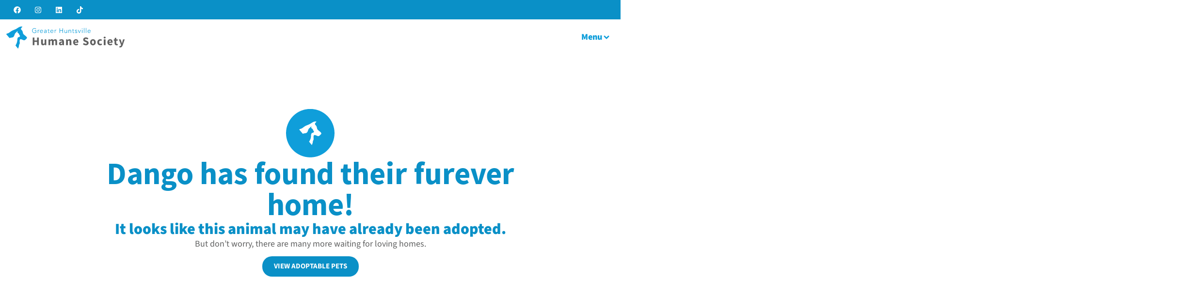

--- FILE ---
content_type: text/html; charset=UTF-8
request_url: https://ghhs.org/animal/dango/
body_size: 24781
content:
<!doctype html>
<html lang="en-US">
<head>
	<meta charset="UTF-8">
	<meta name="viewport" content="width=device-width, initial-scale=1">
	<link rel="profile" href="https://gmpg.org/xfn/11">
	<title>Adopted Animal | Greater Huntsville Humane Society</title>
<meta name='robots' content='noindex, nofollow, noarchive, nosnippet' />
	<style>img:is([sizes="auto" i], [sizes^="auto," i]) { contain-intrinsic-size: 3000px 1500px }</style>
	<link rel='dns-prefetch' href='//www.googletagmanager.com' />
<link rel="alternate" type="application/rss+xml" title="Greater Huntsville Humane Society &raquo; Feed" href="https://ghhs.org/feed/" />
<link rel="alternate" type="application/rss+xml" title="Greater Huntsville Humane Society &raquo; Comments Feed" href="https://ghhs.org/comments/feed/" />
		<style>
			.lazyload,
			.lazyloading {
				max-width: 100%;
			}
		</style>
		<script>
window._wpemojiSettings = {"baseUrl":"https:\/\/s.w.org\/images\/core\/emoji\/16.0.1\/72x72\/","ext":".png","svgUrl":"https:\/\/s.w.org\/images\/core\/emoji\/16.0.1\/svg\/","svgExt":".svg","source":{"concatemoji":"https:\/\/ghhs.org\/wp-includes\/js\/wp-emoji-release.min.js?ver=6.8.3"}};
/*! This file is auto-generated */
!function(s,n){var o,i,e;function c(e){try{var t={supportTests:e,timestamp:(new Date).valueOf()};sessionStorage.setItem(o,JSON.stringify(t))}catch(e){}}function p(e,t,n){e.clearRect(0,0,e.canvas.width,e.canvas.height),e.fillText(t,0,0);var t=new Uint32Array(e.getImageData(0,0,e.canvas.width,e.canvas.height).data),a=(e.clearRect(0,0,e.canvas.width,e.canvas.height),e.fillText(n,0,0),new Uint32Array(e.getImageData(0,0,e.canvas.width,e.canvas.height).data));return t.every(function(e,t){return e===a[t]})}function u(e,t){e.clearRect(0,0,e.canvas.width,e.canvas.height),e.fillText(t,0,0);for(var n=e.getImageData(16,16,1,1),a=0;a<n.data.length;a++)if(0!==n.data[a])return!1;return!0}function f(e,t,n,a){switch(t){case"flag":return n(e,"\ud83c\udff3\ufe0f\u200d\u26a7\ufe0f","\ud83c\udff3\ufe0f\u200b\u26a7\ufe0f")?!1:!n(e,"\ud83c\udde8\ud83c\uddf6","\ud83c\udde8\u200b\ud83c\uddf6")&&!n(e,"\ud83c\udff4\udb40\udc67\udb40\udc62\udb40\udc65\udb40\udc6e\udb40\udc67\udb40\udc7f","\ud83c\udff4\u200b\udb40\udc67\u200b\udb40\udc62\u200b\udb40\udc65\u200b\udb40\udc6e\u200b\udb40\udc67\u200b\udb40\udc7f");case"emoji":return!a(e,"\ud83e\udedf")}return!1}function g(e,t,n,a){var r="undefined"!=typeof WorkerGlobalScope&&self instanceof WorkerGlobalScope?new OffscreenCanvas(300,150):s.createElement("canvas"),o=r.getContext("2d",{willReadFrequently:!0}),i=(o.textBaseline="top",o.font="600 32px Arial",{});return e.forEach(function(e){i[e]=t(o,e,n,a)}),i}function t(e){var t=s.createElement("script");t.src=e,t.defer=!0,s.head.appendChild(t)}"undefined"!=typeof Promise&&(o="wpEmojiSettingsSupports",i=["flag","emoji"],n.supports={everything:!0,everythingExceptFlag:!0},e=new Promise(function(e){s.addEventListener("DOMContentLoaded",e,{once:!0})}),new Promise(function(t){var n=function(){try{var e=JSON.parse(sessionStorage.getItem(o));if("object"==typeof e&&"number"==typeof e.timestamp&&(new Date).valueOf()<e.timestamp+604800&&"object"==typeof e.supportTests)return e.supportTests}catch(e){}return null}();if(!n){if("undefined"!=typeof Worker&&"undefined"!=typeof OffscreenCanvas&&"undefined"!=typeof URL&&URL.createObjectURL&&"undefined"!=typeof Blob)try{var e="postMessage("+g.toString()+"("+[JSON.stringify(i),f.toString(),p.toString(),u.toString()].join(",")+"));",a=new Blob([e],{type:"text/javascript"}),r=new Worker(URL.createObjectURL(a),{name:"wpTestEmojiSupports"});return void(r.onmessage=function(e){c(n=e.data),r.terminate(),t(n)})}catch(e){}c(n=g(i,f,p,u))}t(n)}).then(function(e){for(var t in e)n.supports[t]=e[t],n.supports.everything=n.supports.everything&&n.supports[t],"flag"!==t&&(n.supports.everythingExceptFlag=n.supports.everythingExceptFlag&&n.supports[t]);n.supports.everythingExceptFlag=n.supports.everythingExceptFlag&&!n.supports.flag,n.DOMReady=!1,n.readyCallback=function(){n.DOMReady=!0}}).then(function(){return e}).then(function(){var e;n.supports.everything||(n.readyCallback(),(e=n.source||{}).concatemoji?t(e.concatemoji):e.wpemoji&&e.twemoji&&(t(e.twemoji),t(e.wpemoji)))}))}((window,document),window._wpemojiSettings);
</script>
<link rel="stylesheet" type="text/css" href="https://use.typekit.net/byt7fpx.css"><link rel='stylesheet' id='hello-elementor-theme-style-css' href='https://ghhs.org/wp-content/themes/hello-elementor/theme.min.css?ver=3.3.0' media='all' />
<link rel='stylesheet' id='jet-menu-hello-css' href='https://ghhs.org/wp-content/plugins/jet-menu/integration/themes/hello-elementor/assets/css/style.css?ver=2.4.18' media='all' />
<style id='wp-emoji-styles-inline-css'>

	img.wp-smiley, img.emoji {
		display: inline !important;
		border: none !important;
		box-shadow: none !important;
		height: 1em !important;
		width: 1em !important;
		margin: 0 0.07em !important;
		vertical-align: -0.1em !important;
		background: none !important;
		padding: 0 !important;
	}
</style>
<link rel='stylesheet' id='jet-engine-frontend-css' href='https://ghhs.org/wp-content/plugins/jet-engine/assets/css/frontend.css?ver=3.8.2' media='all' />
<style id='global-styles-inline-css'>
:root{--wp--preset--aspect-ratio--square: 1;--wp--preset--aspect-ratio--4-3: 4/3;--wp--preset--aspect-ratio--3-4: 3/4;--wp--preset--aspect-ratio--3-2: 3/2;--wp--preset--aspect-ratio--2-3: 2/3;--wp--preset--aspect-ratio--16-9: 16/9;--wp--preset--aspect-ratio--9-16: 9/16;--wp--preset--color--black: #000000;--wp--preset--color--cyan-bluish-gray: #abb8c3;--wp--preset--color--white: #ffffff;--wp--preset--color--pale-pink: #f78da7;--wp--preset--color--vivid-red: #cf2e2e;--wp--preset--color--luminous-vivid-orange: #ff6900;--wp--preset--color--luminous-vivid-amber: #fcb900;--wp--preset--color--light-green-cyan: #7bdcb5;--wp--preset--color--vivid-green-cyan: #00d084;--wp--preset--color--pale-cyan-blue: #8ed1fc;--wp--preset--color--vivid-cyan-blue: #0693e3;--wp--preset--color--vivid-purple: #9b51e0;--wp--preset--gradient--vivid-cyan-blue-to-vivid-purple: linear-gradient(135deg,rgba(6,147,227,1) 0%,rgb(155,81,224) 100%);--wp--preset--gradient--light-green-cyan-to-vivid-green-cyan: linear-gradient(135deg,rgb(122,220,180) 0%,rgb(0,208,130) 100%);--wp--preset--gradient--luminous-vivid-amber-to-luminous-vivid-orange: linear-gradient(135deg,rgba(252,185,0,1) 0%,rgba(255,105,0,1) 100%);--wp--preset--gradient--luminous-vivid-orange-to-vivid-red: linear-gradient(135deg,rgba(255,105,0,1) 0%,rgb(207,46,46) 100%);--wp--preset--gradient--very-light-gray-to-cyan-bluish-gray: linear-gradient(135deg,rgb(238,238,238) 0%,rgb(169,184,195) 100%);--wp--preset--gradient--cool-to-warm-spectrum: linear-gradient(135deg,rgb(74,234,220) 0%,rgb(151,120,209) 20%,rgb(207,42,186) 40%,rgb(238,44,130) 60%,rgb(251,105,98) 80%,rgb(254,248,76) 100%);--wp--preset--gradient--blush-light-purple: linear-gradient(135deg,rgb(255,206,236) 0%,rgb(152,150,240) 100%);--wp--preset--gradient--blush-bordeaux: linear-gradient(135deg,rgb(254,205,165) 0%,rgb(254,45,45) 50%,rgb(107,0,62) 100%);--wp--preset--gradient--luminous-dusk: linear-gradient(135deg,rgb(255,203,112) 0%,rgb(199,81,192) 50%,rgb(65,88,208) 100%);--wp--preset--gradient--pale-ocean: linear-gradient(135deg,rgb(255,245,203) 0%,rgb(182,227,212) 50%,rgb(51,167,181) 100%);--wp--preset--gradient--electric-grass: linear-gradient(135deg,rgb(202,248,128) 0%,rgb(113,206,126) 100%);--wp--preset--gradient--midnight: linear-gradient(135deg,rgb(2,3,129) 0%,rgb(40,116,252) 100%);--wp--preset--font-size--small: 13px;--wp--preset--font-size--medium: 20px;--wp--preset--font-size--large: 36px;--wp--preset--font-size--x-large: 42px;--wp--preset--spacing--20: 0.44rem;--wp--preset--spacing--30: 0.67rem;--wp--preset--spacing--40: 1rem;--wp--preset--spacing--50: 1.5rem;--wp--preset--spacing--60: 2.25rem;--wp--preset--spacing--70: 3.38rem;--wp--preset--spacing--80: 5.06rem;--wp--preset--shadow--natural: 6px 6px 9px rgba(0, 0, 0, 0.2);--wp--preset--shadow--deep: 12px 12px 50px rgba(0, 0, 0, 0.4);--wp--preset--shadow--sharp: 6px 6px 0px rgba(0, 0, 0, 0.2);--wp--preset--shadow--outlined: 6px 6px 0px -3px rgba(255, 255, 255, 1), 6px 6px rgba(0, 0, 0, 1);--wp--preset--shadow--crisp: 6px 6px 0px rgba(0, 0, 0, 1);}:root { --wp--style--global--content-size: 800px;--wp--style--global--wide-size: 1200px; }:where(body) { margin: 0; }.wp-site-blocks > .alignleft { float: left; margin-right: 2em; }.wp-site-blocks > .alignright { float: right; margin-left: 2em; }.wp-site-blocks > .aligncenter { justify-content: center; margin-left: auto; margin-right: auto; }:where(.wp-site-blocks) > * { margin-block-start: 24px; margin-block-end: 0; }:where(.wp-site-blocks) > :first-child { margin-block-start: 0; }:where(.wp-site-blocks) > :last-child { margin-block-end: 0; }:root { --wp--style--block-gap: 24px; }:root :where(.is-layout-flow) > :first-child{margin-block-start: 0;}:root :where(.is-layout-flow) > :last-child{margin-block-end: 0;}:root :where(.is-layout-flow) > *{margin-block-start: 24px;margin-block-end: 0;}:root :where(.is-layout-constrained) > :first-child{margin-block-start: 0;}:root :where(.is-layout-constrained) > :last-child{margin-block-end: 0;}:root :where(.is-layout-constrained) > *{margin-block-start: 24px;margin-block-end: 0;}:root :where(.is-layout-flex){gap: 24px;}:root :where(.is-layout-grid){gap: 24px;}.is-layout-flow > .alignleft{float: left;margin-inline-start: 0;margin-inline-end: 2em;}.is-layout-flow > .alignright{float: right;margin-inline-start: 2em;margin-inline-end: 0;}.is-layout-flow > .aligncenter{margin-left: auto !important;margin-right: auto !important;}.is-layout-constrained > .alignleft{float: left;margin-inline-start: 0;margin-inline-end: 2em;}.is-layout-constrained > .alignright{float: right;margin-inline-start: 2em;margin-inline-end: 0;}.is-layout-constrained > .aligncenter{margin-left: auto !important;margin-right: auto !important;}.is-layout-constrained > :where(:not(.alignleft):not(.alignright):not(.alignfull)){max-width: var(--wp--style--global--content-size);margin-left: auto !important;margin-right: auto !important;}.is-layout-constrained > .alignwide{max-width: var(--wp--style--global--wide-size);}body .is-layout-flex{display: flex;}.is-layout-flex{flex-wrap: wrap;align-items: center;}.is-layout-flex > :is(*, div){margin: 0;}body .is-layout-grid{display: grid;}.is-layout-grid > :is(*, div){margin: 0;}body{padding-top: 0px;padding-right: 0px;padding-bottom: 0px;padding-left: 0px;}a:where(:not(.wp-element-button)){text-decoration: underline;}:root :where(.wp-element-button, .wp-block-button__link){background-color: #32373c;border-width: 0;color: #fff;font-family: inherit;font-size: inherit;line-height: inherit;padding: calc(0.667em + 2px) calc(1.333em + 2px);text-decoration: none;}.has-black-color{color: var(--wp--preset--color--black) !important;}.has-cyan-bluish-gray-color{color: var(--wp--preset--color--cyan-bluish-gray) !important;}.has-white-color{color: var(--wp--preset--color--white) !important;}.has-pale-pink-color{color: var(--wp--preset--color--pale-pink) !important;}.has-vivid-red-color{color: var(--wp--preset--color--vivid-red) !important;}.has-luminous-vivid-orange-color{color: var(--wp--preset--color--luminous-vivid-orange) !important;}.has-luminous-vivid-amber-color{color: var(--wp--preset--color--luminous-vivid-amber) !important;}.has-light-green-cyan-color{color: var(--wp--preset--color--light-green-cyan) !important;}.has-vivid-green-cyan-color{color: var(--wp--preset--color--vivid-green-cyan) !important;}.has-pale-cyan-blue-color{color: var(--wp--preset--color--pale-cyan-blue) !important;}.has-vivid-cyan-blue-color{color: var(--wp--preset--color--vivid-cyan-blue) !important;}.has-vivid-purple-color{color: var(--wp--preset--color--vivid-purple) !important;}.has-black-background-color{background-color: var(--wp--preset--color--black) !important;}.has-cyan-bluish-gray-background-color{background-color: var(--wp--preset--color--cyan-bluish-gray) !important;}.has-white-background-color{background-color: var(--wp--preset--color--white) !important;}.has-pale-pink-background-color{background-color: var(--wp--preset--color--pale-pink) !important;}.has-vivid-red-background-color{background-color: var(--wp--preset--color--vivid-red) !important;}.has-luminous-vivid-orange-background-color{background-color: var(--wp--preset--color--luminous-vivid-orange) !important;}.has-luminous-vivid-amber-background-color{background-color: var(--wp--preset--color--luminous-vivid-amber) !important;}.has-light-green-cyan-background-color{background-color: var(--wp--preset--color--light-green-cyan) !important;}.has-vivid-green-cyan-background-color{background-color: var(--wp--preset--color--vivid-green-cyan) !important;}.has-pale-cyan-blue-background-color{background-color: var(--wp--preset--color--pale-cyan-blue) !important;}.has-vivid-cyan-blue-background-color{background-color: var(--wp--preset--color--vivid-cyan-blue) !important;}.has-vivid-purple-background-color{background-color: var(--wp--preset--color--vivid-purple) !important;}.has-black-border-color{border-color: var(--wp--preset--color--black) !important;}.has-cyan-bluish-gray-border-color{border-color: var(--wp--preset--color--cyan-bluish-gray) !important;}.has-white-border-color{border-color: var(--wp--preset--color--white) !important;}.has-pale-pink-border-color{border-color: var(--wp--preset--color--pale-pink) !important;}.has-vivid-red-border-color{border-color: var(--wp--preset--color--vivid-red) !important;}.has-luminous-vivid-orange-border-color{border-color: var(--wp--preset--color--luminous-vivid-orange) !important;}.has-luminous-vivid-amber-border-color{border-color: var(--wp--preset--color--luminous-vivid-amber) !important;}.has-light-green-cyan-border-color{border-color: var(--wp--preset--color--light-green-cyan) !important;}.has-vivid-green-cyan-border-color{border-color: var(--wp--preset--color--vivid-green-cyan) !important;}.has-pale-cyan-blue-border-color{border-color: var(--wp--preset--color--pale-cyan-blue) !important;}.has-vivid-cyan-blue-border-color{border-color: var(--wp--preset--color--vivid-cyan-blue) !important;}.has-vivid-purple-border-color{border-color: var(--wp--preset--color--vivid-purple) !important;}.has-vivid-cyan-blue-to-vivid-purple-gradient-background{background: var(--wp--preset--gradient--vivid-cyan-blue-to-vivid-purple) !important;}.has-light-green-cyan-to-vivid-green-cyan-gradient-background{background: var(--wp--preset--gradient--light-green-cyan-to-vivid-green-cyan) !important;}.has-luminous-vivid-amber-to-luminous-vivid-orange-gradient-background{background: var(--wp--preset--gradient--luminous-vivid-amber-to-luminous-vivid-orange) !important;}.has-luminous-vivid-orange-to-vivid-red-gradient-background{background: var(--wp--preset--gradient--luminous-vivid-orange-to-vivid-red) !important;}.has-very-light-gray-to-cyan-bluish-gray-gradient-background{background: var(--wp--preset--gradient--very-light-gray-to-cyan-bluish-gray) !important;}.has-cool-to-warm-spectrum-gradient-background{background: var(--wp--preset--gradient--cool-to-warm-spectrum) !important;}.has-blush-light-purple-gradient-background{background: var(--wp--preset--gradient--blush-light-purple) !important;}.has-blush-bordeaux-gradient-background{background: var(--wp--preset--gradient--blush-bordeaux) !important;}.has-luminous-dusk-gradient-background{background: var(--wp--preset--gradient--luminous-dusk) !important;}.has-pale-ocean-gradient-background{background: var(--wp--preset--gradient--pale-ocean) !important;}.has-electric-grass-gradient-background{background: var(--wp--preset--gradient--electric-grass) !important;}.has-midnight-gradient-background{background: var(--wp--preset--gradient--midnight) !important;}.has-small-font-size{font-size: var(--wp--preset--font-size--small) !important;}.has-medium-font-size{font-size: var(--wp--preset--font-size--medium) !important;}.has-large-font-size{font-size: var(--wp--preset--font-size--large) !important;}.has-x-large-font-size{font-size: var(--wp--preset--font-size--x-large) !important;}
:root :where(.wp-block-pullquote){font-size: 1.5em;line-height: 1.6;}
</style>
<link rel='stylesheet' id='ctct_form_styles-css' href='https://ghhs.org/wp-content/plugins/constant-contact-forms/assets/css/style.css?ver=2.15.2' media='all' />
<link rel='stylesheet' id='shelterluv-animals-css' href='https://ghhs.org/wp-content/plugins/shelterluv-react-app/public/build/static/css/main.css?ver=1.0.0' media='all' />
<link rel='stylesheet' id='hello-elementor-css' href='https://ghhs.org/wp-content/themes/hello-elementor/style.min.css?ver=3.3.0' media='all' />
<link rel='stylesheet' id='hello-elementor-header-footer-css' href='https://ghhs.org/wp-content/themes/hello-elementor/header-footer.min.css?ver=3.3.0' media='all' />
<link rel='stylesheet' id='jet-menu-public-styles-css' href='https://ghhs.org/wp-content/plugins/jet-menu/assets/public/css/public.css?ver=2.4.18' media='all' />
<link rel='stylesheet' id='elementor-frontend-css' href='https://ghhs.org/wp-content/plugins/elementor/assets/css/frontend.min.css?ver=3.34.0' media='all' />
<link rel='stylesheet' id='widget-social-icons-css' href='https://ghhs.org/wp-content/plugins/elementor/assets/css/widget-social-icons.min.css?ver=3.34.0' media='all' />
<link rel='stylesheet' id='e-apple-webkit-css' href='https://ghhs.org/wp-content/plugins/elementor/assets/css/conditionals/apple-webkit.min.css?ver=3.34.0' media='all' />
<link rel='stylesheet' id='widget-image-css' href='https://ghhs.org/wp-content/plugins/elementor/assets/css/widget-image.min.css?ver=3.34.0' media='all' />
<link rel='stylesheet' id='e-motion-fx-css' href='https://ghhs.org/wp-content/plugins/elementor-pro/assets/css/modules/motion-fx.min.css?ver=3.34.0' media='all' />
<link rel='stylesheet' id='widget-heading-css' href='https://ghhs.org/wp-content/plugins/elementor/assets/css/widget-heading.min.css?ver=3.34.0' media='all' />
<link rel='stylesheet' id='widget-icon-list-css' href='https://ghhs.org/wp-content/plugins/elementor/assets/css/widget-icon-list.min.css?ver=3.34.0' media='all' />
<link rel='stylesheet' id='elementor-post-8987-css' href='https://ghhs.org/wp-content/uploads/elementor/css/post-8987.css?ver=1767013027' media='all' />
<link rel='stylesheet' id='font-awesome-5-all-css' href='https://ghhs.org/wp-content/plugins/elementor/assets/lib/font-awesome/css/all.min.css?ver=3.34.0' media='all' />
<link rel='stylesheet' id='font-awesome-4-shim-css' href='https://ghhs.org/wp-content/plugins/elementor/assets/lib/font-awesome/css/v4-shims.min.css?ver=3.34.0' media='all' />
<link rel='stylesheet' id='elementor-post-55017-css' href='https://ghhs.org/wp-content/uploads/elementor/css/post-55017.css?ver=1767013074' media='all' />
<link rel='stylesheet' id='elementor-post-8694-css' href='https://ghhs.org/wp-content/uploads/elementor/css/post-8694.css?ver=1767697971' media='all' />
<link rel='stylesheet' id='elementor-post-46-css' href='https://ghhs.org/wp-content/uploads/elementor/css/post-46.css?ver=1767013028' media='all' />
<link rel='stylesheet' id='hello-elementor-child-style-css' href='https://ghhs.org/wp-content/themes/hello-theme-child-master/style.css?ver=1.0.0' media='all' />
<link rel='stylesheet' id='elementor-gf-local-sourcesanspro-css' href='https://ghhs.org/wp-content/uploads/elementor/google-fonts/css/sourcesanspro.css?ver=1745924883' media='all' />
<script src="https://ghhs.org/wp-includes/js/jquery/jquery.min.js?ver=3.7.1" id="jquery-core-js"></script>
<script src="https://ghhs.org/wp-includes/js/jquery/jquery-migrate.min.js?ver=3.4.1" id="jquery-migrate-js"></script>
<script src="https://ghhs.org/wp-content/plugins/elementor/assets/lib/font-awesome/js/v4-shims.min.js?ver=3.34.0" id="font-awesome-4-shim-js"></script>

<!-- Google tag (gtag.js) snippet added by Site Kit -->
<!-- Google Analytics snippet added by Site Kit -->
<script src="https://www.googletagmanager.com/gtag/js?id=G-N3ST2YHCY3" id="google_gtagjs-js" async></script>
<script id="google_gtagjs-js-after">
window.dataLayer = window.dataLayer || [];function gtag(){dataLayer.push(arguments);}
gtag("set","linker",{"domains":["ghhs.org"]});
gtag("js", new Date());
gtag("set", "developer_id.dZTNiMT", true);
gtag("config", "G-N3ST2YHCY3");
</script>
<link rel="https://api.w.org/" href="https://ghhs.org/wp-json/" /><link rel="alternate" title="JSON" type="application/json" href="https://ghhs.org/wp-json/wp/v2/pages/55017" /><link rel="EditURI" type="application/rsd+xml" title="RSD" href="https://ghhs.org/xmlrpc.php?rsd" />
<meta name="generator" content="WordPress 6.8.3" />
<link rel='shortlink' href='https://ghhs.org/?p=55017' />
<link rel="alternate" title="oEmbed (JSON)" type="application/json+oembed" href="https://ghhs.org/wp-json/oembed/1.0/embed?url=https%3A%2F%2Fghhs.org%2Fadopted-animal%2F" />
<link rel="alternate" title="oEmbed (XML)" type="text/xml+oembed" href="https://ghhs.org/wp-json/oembed/1.0/embed?url=https%3A%2F%2Fghhs.org%2Fadopted-animal%2F&#038;format=xml" />
<meta name="generator" content="Site Kit by Google 1.168.0" />		<script>
			document.documentElement.className = document.documentElement.className.replace('no-js', 'js');
		</script>
				<style>
			.no-js img.lazyload {
				display: none;
			}

			figure.wp-block-image img.lazyloading {
				min-width: 150px;
			}

			.lazyload,
			.lazyloading {
				--smush-placeholder-width: 100px;
				--smush-placeholder-aspect-ratio: 1/1;
				width: var(--smush-image-width, var(--smush-placeholder-width)) !important;
				aspect-ratio: var(--smush-image-aspect-ratio, var(--smush-placeholder-aspect-ratio)) !important;
			}

						.lazyload, .lazyloading {
				opacity: 0;
			}

			.lazyloaded {
				opacity: 1;
				transition: opacity 400ms;
				transition-delay: 0ms;
			}

					</style>
		<meta name="generator" content="Elementor 3.34.0; features: e_font_icon_svg; settings: css_print_method-external, google_font-enabled, font_display-swap">
<!-- SEO meta tags powered by SmartCrawl https://wpmudev.com/project/smartcrawl-wordpress-seo/ -->
<meta name="description" content="Dango has found their furever home! It looks like this animal may have already been adopted. But don’t worry, there are many more waiting for lovi ..." />
<script type="application/ld+json">{"@context":"https:\/\/schema.org","@graph":[{"@type":"Organization","@id":"https:\/\/ghhs.org\/#schema-publishing-organization","url":"https:\/\/ghhs.org","name":"Greater Huntsville Humane Society","logo":{"@type":"ImageObject","@id":"https:\/\/ghhs.org\/#schema-organization-logo","url":"https:\/\/ghhs.org\/wp-content\/uploads\/2016\/12\/2-color.png","height":60,"width":60}},{"@type":"WebSite","@id":"https:\/\/ghhs.org\/#schema-website","url":"https:\/\/ghhs.org","name":"Greater Huntsville Humane Society","encoding":"UTF-8","potentialAction":{"@type":"SearchAction","target":"https:\/\/ghhs.org\/search\/{search_term_string}\/","query-input":"required name=search_term_string"},"image":{"@type":"ImageObject","@id":"https:\/\/ghhs.org\/#schema-site-logo","url":"https:\/\/ghhs.org\/wp-content\/uploads\/2016\/12\/2-color.png","height":384,"width":1584}},{"@type":"BreadcrumbList","@id":"https:\/\/ghhs.org\/animal\/dango?page&animal=dango&post_type=animal&name=dango\/#breadcrumb","itemListElement":[{"@type":"ListItem","position":1,"name":"Home","item":"https:\/\/ghhs.org"},{"@type":"ListItem","position":2,"name":"Adopted Animal"}]},{"@type":"Person","@id":"https:\/\/ghhs.org\/author\/andrew-skinner\/#schema-author","name":"Andrew Skinner","url":"https:\/\/ghhs.org\/author\/andrew-skinner\/"},{"@type":"WebPage","@id":"https:\/\/ghhs.org\/adopted-animal\/#schema-webpage","isPartOf":{"@id":"https:\/\/ghhs.org\/#schema-website"},"publisher":{"@id":"https:\/\/ghhs.org\/#schema-publishing-organization"},"url":"https:\/\/ghhs.org\/adopted-animal\/","hasPart":[{"@type":"SiteNavigationElement","@id":"https:\/\/ghhs.org\/adopted-animal\/#schema-nav-element-29510","name":"Home","url":"https:\/\/ghhs.org\/"},{"@type":"SiteNavigationElement","@id":"https:\/\/ghhs.org\/adopted-animal\/#schema-nav-element-8696","name":"Mission","url":""},{"@type":"SiteNavigationElement","@id":"https:\/\/ghhs.org\/adopted-animal\/#schema-nav-element-8969","name":"Our Mission","url":"https:\/\/ghhs.org\/about\/"},{"@type":"SiteNavigationElement","@id":"https:\/\/ghhs.org\/adopted-animal\/#schema-nav-element-8961","name":"","url":"https:\/\/ghhs.org\/blog\/"},{"@type":"SiteNavigationElement","@id":"https:\/\/ghhs.org\/adopted-animal\/#schema-nav-element-8980","name":"","url":"https:\/\/ghhs.org\/board-of-directors-2\/"},{"@type":"SiteNavigationElement","@id":"https:\/\/ghhs.org\/adopted-animal\/#schema-nav-element-8983","name":"","url":"https:\/\/ghhs.org\/corporate-giving\/"},{"@type":"SiteNavigationElement","@id":"https:\/\/ghhs.org\/adopted-animal\/#schema-nav-element-20809","name":"GHHS Calendar","url":"https:\/\/ghhs.org\/event-request\/"},{"@type":"SiteNavigationElement","@id":"https:\/\/ghhs.org\/adopted-animal\/#schema-nav-element-8978","name":"","url":"https:\/\/ghhs.org\/hours-contact-2\/"},{"@type":"SiteNavigationElement","@id":"https:\/\/ghhs.org\/adopted-animal\/#schema-nav-element-8981","name":"","url":"https:\/\/ghhs.org\/staff-2\/"},{"@type":"SiteNavigationElement","@id":"https:\/\/ghhs.org\/adopted-animal\/#schema-nav-element-8985","name":"Careers","url":"https:\/\/ghhs.org\/employment-opportunities-2\/"},{"@type":"SiteNavigationElement","@id":"https:\/\/ghhs.org\/adopted-animal\/#schema-nav-element-15327","name":"Adopt","url":"https:\/\/ghhs.org\/adopt\/"},{"@type":"SiteNavigationElement","@id":"https:\/\/ghhs.org\/adopted-animal\/#schema-nav-element-29512","name":"View All","url":"https:\/\/ghhs.org\/adopt-animals\/all-animal\/"},{"@type":"SiteNavigationElement","@id":"https:\/\/ghhs.org\/adopted-animal\/#schema-nav-element-29513","name":"","url":"https:\/\/ghhs.org\/adopt-animals\/dog\/"},{"@type":"SiteNavigationElement","@id":"https:\/\/ghhs.org\/adopted-animal\/#schema-nav-element-29514","name":"","url":"https:\/\/ghhs.org\/adopt-animals\/cat\/"},{"@type":"SiteNavigationElement","@id":"https:\/\/ghhs.org\/adopted-animal\/#schema-nav-element-29515","name":"","url":"https:\/\/ghhs.org\/adopt-animals\/other\/"},{"@type":"SiteNavigationElement","@id":"https:\/\/ghhs.org\/adopted-animal\/#schema-nav-element-8960","name":"Programs & Initiatives","url":""},{"@type":"SiteNavigationElement","@id":"https:\/\/ghhs.org\/adopted-animal\/#schema-nav-element-8979","name":"All Programs & Initiatives","url":"https:\/\/ghhs.org\/programs\/"},{"@type":"SiteNavigationElement","@id":"https:\/\/ghhs.org\/adopted-animal\/#schema-nav-element-24066","name":"FIV\/FeLV Haven","url":"https:\/\/ghhs.org\/cat-haven\/"},{"@type":"SiteNavigationElement","@id":"https:\/\/ghhs.org\/adopted-animal\/#schema-nav-element-8974","name":"Foster an Animal","url":"https:\/\/ghhs.org\/foster-2\/"},{"@type":"SiteNavigationElement","@id":"https:\/\/ghhs.org\/adopted-animal\/#schema-nav-element-13513","name":"King\u2019s Kitchen","url":"https:\/\/ghhs.org\/kings-community-kitchen\/"},{"@type":"SiteNavigationElement","@id":"https:\/\/ghhs.org\/adopted-animal\/#schema-nav-element-13515","name":"Monte\u2019s Wellness Clinic","url":"https:\/\/ghhs.org\/pet-wellness-clinic\/"},{"@type":"SiteNavigationElement","@id":"https:\/\/ghhs.org\/adopted-animal\/#schema-nav-element-30436","name":"","url":"https:\/\/ghhs.org\/pitch-in-pets\/"},{"@type":"SiteNavigationElement","@id":"https:\/\/ghhs.org\/adopted-animal\/#schema-nav-element-13514","name":"Three Tails Resale","url":"https:\/\/ghhs.org\/thrift-store\/"},{"@type":"SiteNavigationElement","@id":"https:\/\/ghhs.org\/adopted-animal\/#schema-nav-element-39273","name":"Upcoming Events","url":"https:\/\/ghhs.org\/events\/"},{"@type":"SiteNavigationElement","@id":"https:\/\/ghhs.org\/adopted-animal\/#schema-nav-element-8950","name":"Giving & Support","url":""},{"@type":"SiteNavigationElement","@id":"https:\/\/ghhs.org\/adopted-animal\/#schema-nav-element-8976","name":"Donate Online","url":"https:\/\/ghhs.org\/donate-2\/"},{"@type":"SiteNavigationElement","@id":"https:\/\/ghhs.org\/adopted-animal\/#schema-nav-element-29547","name":"Shop Swag","url":"https:\/\/thespiritedstitch.com\/product-category\/exclusive-products-organizations\/greater-huntsville-humane-society-swag\/"},{"@type":"SiteNavigationElement","@id":"https:\/\/ghhs.org\/adopted-animal\/#schema-nav-element-59011","name":"GHHS Online Pet Shop","url":"https:\/\/ghhs.myshopdot.com\/"},{"@type":"SiteNavigationElement","@id":"https:\/\/ghhs.org\/adopted-animal\/#schema-nav-element-13112","name":"","url":"https:\/\/ghhs.org\/donations\/"},{"@type":"SiteNavigationElement","@id":"https:\/\/ghhs.org\/adopted-animal\/#schema-nav-element-13114","name":"","url":"https:\/\/ghhs.org\/donate-a-vehicle\/"},{"@type":"SiteNavigationElement","@id":"https:\/\/ghhs.org\/adopted-animal\/#schema-nav-element-13113","name":"","url":"https:\/\/ghhs.org\/planned-giving\/"},{"@type":"SiteNavigationElement","@id":"https:\/\/ghhs.org\/adopted-animal\/#schema-nav-element-13110","name":"Get Involved","url":""},{"@type":"SiteNavigationElement","@id":"https:\/\/ghhs.org\/adopted-animal\/#schema-nav-element-30886","name":"Foster an Animal","url":"https:\/\/ghhs.org\/foster-2\/"},{"@type":"SiteNavigationElement","@id":"https:\/\/ghhs.org\/adopted-animal\/#schema-nav-element-9214","name":"Volunteer Hands On","url":"https:\/\/ghhs.org\/volunteer\/"},{"@type":"SiteNavigationElement","@id":"https:\/\/ghhs.org\/adopted-animal\/#schema-nav-element-9213","name":"","url":"https:\/\/ghhs.org\/apply-to-volunteer\/"},{"@type":"SiteNavigationElement","@id":"https:\/\/ghhs.org\/adopted-animal\/#schema-nav-element-21755","name":"","url":"https:\/\/ghhs.org\/community-service\/"}]},{"@type":"Article","mainEntityOfPage":{"@id":"https:\/\/ghhs.org\/adopted-animal\/#schema-webpage"},"author":{"@id":"https:\/\/ghhs.org\/author\/andrew-skinner\/#schema-author"},"publisher":{"@id":"https:\/\/ghhs.org\/#schema-publishing-organization"},"dateModified":"2025-10-02T08:30:41","datePublished":"2025-10-02T08:07:56","headline":"Adopted Animal | Greater Huntsville Humane Society","description":"Dango has found their furever home! It looks like this animal may have already been adopted. But don\u2019t worry, there are many more waiting for lovi ...","name":"Adopted Animal","image":{"@type":"ImageObject","@id":"https:\/\/ghhs.org\/adopted-animal\/#schema-article-image","url":"https:\/\/ghhs.org\/wp-content\/uploads\/2019\/12\/IMG_2727.jpg","height":1024,"width":1024},"thumbnailUrl":"https:\/\/ghhs.org\/wp-content\/uploads\/2019\/12\/IMG_2727.jpg"}]}</script>
<meta property="og:type" content="article" />
<meta property="og:title" content="Adopted Animal | Greater Huntsville Humane Society" />
<meta property="og:description" content="Dango has found their furever home! It looks like this animal may have already been adopted. But don’t worry, there are many more waiting for lovi ..." />
<meta property="og:image" content="https://ghhs.org/wp-content/uploads/2022/02/ghhs-icon-blue.svg" />
<meta property="og:image:width" content="250" />
<meta property="og:image:height" content="250" />
<meta property="article:published_time" content="2025-10-02T08:07:56" />
<meta property="article:author" content="Andrew Skinner" />
<meta name="twitter:card" content="summary_large_image" />
<meta name="twitter:title" content="Adopted Animal | Greater Huntsville Humane Society" />
<meta name="twitter:description" content="Dango has found their furever home! It looks like this animal may have already been adopted. But don’t worry, there are many more waiting for lovi ..." />
<meta name="twitter:image" content="https://ghhs.org/wp-content/uploads/2022/02/ghhs-icon-blue.svg" />
<!-- /SEO -->
			<style>
				.e-con.e-parent:nth-of-type(n+4):not(.e-lazyloaded):not(.e-no-lazyload),
				.e-con.e-parent:nth-of-type(n+4):not(.e-lazyloaded):not(.e-no-lazyload) * {
					background-image: none !important;
				}
				@media screen and (max-height: 1024px) {
					.e-con.e-parent:nth-of-type(n+3):not(.e-lazyloaded):not(.e-no-lazyload),
					.e-con.e-parent:nth-of-type(n+3):not(.e-lazyloaded):not(.e-no-lazyload) * {
						background-image: none !important;
					}
				}
				@media screen and (max-height: 640px) {
					.e-con.e-parent:nth-of-type(n+2):not(.e-lazyloaded):not(.e-no-lazyload),
					.e-con.e-parent:nth-of-type(n+2):not(.e-lazyloaded):not(.e-no-lazyload) * {
						background-image: none !important;
					}
				}
			</style>
			
<!-- Google Tag Manager snippet added by Site Kit -->
<script>
			( function( w, d, s, l, i ) {
				w[l] = w[l] || [];
				w[l].push( {'gtm.start': new Date().getTime(), event: 'gtm.js'} );
				var f = d.getElementsByTagName( s )[0],
					j = d.createElement( s ), dl = l != 'dataLayer' ? '&l=' + l : '';
				j.async = true;
				j.src = 'https://www.googletagmanager.com/gtm.js?id=' + i + dl;
				f.parentNode.insertBefore( j, f );
			} )( window, document, 'script', 'dataLayer', 'GTM-MRC3ZRX' );
			
</script>

<!-- End Google Tag Manager snippet added by Site Kit -->
<link rel="icon" href="https://ghhs.org/wp-content/uploads/2020/04/cropped-GHHS-animalhead-blue-32x32.png" sizes="32x32" />
<link rel="icon" href="https://ghhs.org/wp-content/uploads/2020/04/cropped-GHHS-animalhead-blue-192x192.png" sizes="192x192" />
<link rel="apple-touch-icon" href="https://ghhs.org/wp-content/uploads/2020/04/cropped-GHHS-animalhead-blue-180x180.png" />
<meta name="msapplication-TileImage" content="https://ghhs.org/wp-content/uploads/2020/04/cropped-GHHS-animalhead-blue-270x270.png" />
</head>
<body class="wp-singular page-template-default page page-id-55017 wp-custom-logo wp-embed-responsive wp-theme-hello-elementor wp-child-theme-hello-theme-child-master ctct-hello-elementor theme-default jet-mega-menu-location elementor-default elementor-kit-8987 elementor-page elementor-page-55017">

		<!-- Google Tag Manager (noscript) snippet added by Site Kit -->
		<noscript>
			<iframe data-src="https://www.googletagmanager.com/ns.html?id=GTM-MRC3ZRX" height="0" width="0" style="display:none;visibility:hidden" src="[data-uri]" class="lazyload" data-load-mode="1"></iframe>
		</noscript>
		<!-- End Google Tag Manager (noscript) snippet added by Site Kit -->
		
<a class="skip-link screen-reader-text" href="#content">Skip to content</a>

		<header data-elementor-type="header" data-elementor-id="8694" class="elementor elementor-8694 elementor-location-header" data-elementor-post-type="elementor_library">
			<header class="elementor-element elementor-element-9ca5929 e-flex e-con-boxed e-con e-parent" data-id="9ca5929" data-element_type="container" id="ghhs-top" data-settings="{&quot;background_background&quot;:&quot;classic&quot;,&quot;jet_parallax_layout_list&quot;:[]}">
					<div class="e-con-inner">
				<div class="elementor-element elementor-element-bf7fc8f e-grid-align-left elementor-shape-rounded elementor-grid-0 elementor-widget elementor-widget-social-icons" data-id="bf7fc8f" data-element_type="widget" data-widget_type="social-icons.default">
				<div class="elementor-widget-container">
							<div class="elementor-social-icons-wrapper elementor-grid" role="list">
							<span class="elementor-grid-item" role="listitem">
					<a class="elementor-icon elementor-social-icon elementor-social-icon-facebook elementor-repeater-item-306c78c" href="https://www.facebook.com/GHHSpets/" target="_blank">
						<span class="elementor-screen-only">Facebook</span>
						<svg aria-hidden="true" class="e-font-icon-svg e-fab-facebook" viewBox="0 0 512 512" xmlns="http://www.w3.org/2000/svg"><path d="M504 256C504 119 393 8 256 8S8 119 8 256c0 123.78 90.69 226.38 209.25 245V327.69h-63V256h63v-54.64c0-62.15 37-96.48 93.67-96.48 27.14 0 55.52 4.84 55.52 4.84v61h-31.28c-30.8 0-40.41 19.12-40.41 38.73V256h68.78l-11 71.69h-57.78V501C413.31 482.38 504 379.78 504 256z"></path></svg>					</a>
				</span>
							<span class="elementor-grid-item" role="listitem">
					<a class="elementor-icon elementor-social-icon elementor-social-icon-instagram elementor-repeater-item-e3e1f4f" href="https://www.instagram.com/ghhspets/" target="_blank">
						<span class="elementor-screen-only">Instagram</span>
						<svg aria-hidden="true" class="e-font-icon-svg e-fab-instagram" viewBox="0 0 448 512" xmlns="http://www.w3.org/2000/svg"><path d="M224.1 141c-63.6 0-114.9 51.3-114.9 114.9s51.3 114.9 114.9 114.9S339 319.5 339 255.9 287.7 141 224.1 141zm0 189.6c-41.1 0-74.7-33.5-74.7-74.7s33.5-74.7 74.7-74.7 74.7 33.5 74.7 74.7-33.6 74.7-74.7 74.7zm146.4-194.3c0 14.9-12 26.8-26.8 26.8-14.9 0-26.8-12-26.8-26.8s12-26.8 26.8-26.8 26.8 12 26.8 26.8zm76.1 27.2c-1.7-35.9-9.9-67.7-36.2-93.9-26.2-26.2-58-34.4-93.9-36.2-37-2.1-147.9-2.1-184.9 0-35.8 1.7-67.6 9.9-93.9 36.1s-34.4 58-36.2 93.9c-2.1 37-2.1 147.9 0 184.9 1.7 35.9 9.9 67.7 36.2 93.9s58 34.4 93.9 36.2c37 2.1 147.9 2.1 184.9 0 35.9-1.7 67.7-9.9 93.9-36.2 26.2-26.2 34.4-58 36.2-93.9 2.1-37 2.1-147.8 0-184.8zM398.8 388c-7.8 19.6-22.9 34.7-42.6 42.6-29.5 11.7-99.5 9-132.1 9s-102.7 2.6-132.1-9c-19.6-7.8-34.7-22.9-42.6-42.6-11.7-29.5-9-99.5-9-132.1s-2.6-102.7 9-132.1c7.8-19.6 22.9-34.7 42.6-42.6 29.5-11.7 99.5-9 132.1-9s102.7-2.6 132.1 9c19.6 7.8 34.7 22.9 42.6 42.6 11.7 29.5 9 99.5 9 132.1s2.7 102.7-9 132.1z"></path></svg>					</a>
				</span>
							<span class="elementor-grid-item" role="listitem">
					<a class="elementor-icon elementor-social-icon elementor-social-icon-linkedin elementor-repeater-item-ab290f1" href="https://www.linkedin.com/company/greater-huntsville-humane-society/" target="_blank">
						<span class="elementor-screen-only">Linkedin</span>
						<svg aria-hidden="true" class="e-font-icon-svg e-fab-linkedin" viewBox="0 0 448 512" xmlns="http://www.w3.org/2000/svg"><path d="M416 32H31.9C14.3 32 0 46.5 0 64.3v383.4C0 465.5 14.3 480 31.9 480H416c17.6 0 32-14.5 32-32.3V64.3c0-17.8-14.4-32.3-32-32.3zM135.4 416H69V202.2h66.5V416zm-33.2-243c-21.3 0-38.5-17.3-38.5-38.5S80.9 96 102.2 96c21.2 0 38.5 17.3 38.5 38.5 0 21.3-17.2 38.5-38.5 38.5zm282.1 243h-66.4V312c0-24.8-.5-56.7-34.5-56.7-34.6 0-39.9 27-39.9 54.9V416h-66.4V202.2h63.7v29.2h.9c8.9-16.8 30.6-34.5 62.9-34.5 67.2 0 79.7 44.3 79.7 101.9V416z"></path></svg>					</a>
				</span>
							<span class="elementor-grid-item" role="listitem">
					<a class="elementor-icon elementor-social-icon elementor-social-icon-tiktok elementor-repeater-item-bde9a2d" href="https://www.tiktok.com/@ghhs_pets" target="_blank">
						<span class="elementor-screen-only">Tiktok</span>
						<svg aria-hidden="true" class="e-font-icon-svg e-fab-tiktok" viewBox="0 0 448 512" xmlns="http://www.w3.org/2000/svg"><path d="M448,209.91a210.06,210.06,0,0,1-122.77-39.25V349.38A162.55,162.55,0,1,1,185,188.31V278.2a74.62,74.62,0,1,0,52.23,71.18V0l88,0a121.18,121.18,0,0,0,1.86,22.17h0A122.18,122.18,0,0,0,381,102.39a121.43,121.43,0,0,0,67,20.14Z"></path></svg>					</a>
				</span>
					</div>
						</div>
				</div>
					</div>
				</header>
		<header class="elementor-element elementor-element-13b698e e-flex e-con-boxed e-con e-parent" data-id="13b698e" data-element_type="container" data-settings="{&quot;background_background&quot;:&quot;classic&quot;,&quot;jet_parallax_layout_list&quot;:[]}">
					<div class="e-con-inner">
		<div class="elementor-element elementor-element-815f9aa header-1300 e-flex e-con-boxed e-con e-child" data-id="815f9aa" data-element_type="container" data-settings="{&quot;jet_parallax_layout_list&quot;:[]}">
					<div class="e-con-inner">
		<div class="elementor-element elementor-element-6cb566e e-con-full e-flex e-con e-child" data-id="6cb566e" data-element_type="container" data-settings="{&quot;jet_parallax_layout_list&quot;:[]}">
				<div class="elementor-element elementor-element-d8bb225 elementor-widget elementor-widget-image" data-id="d8bb225" data-element_type="widget" data-widget_type="image.default">
				<div class="elementor-widget-container">
																<a href="https://ghhs.org">
							<img fetchpriority="high" width="1500" height="329" src="https://ghhs.org/wp-content/uploads/2020/04/ghhs-logo-horizontal-rgb.svg" class="attachment-full size-full wp-image-23689" alt="" />								</a>
															</div>
				</div>
				</div>
		<div class="elementor-element elementor-element-93a7544 e-con-full e-flex e-con e-child" data-id="93a7544" data-element_type="container" data-settings="{&quot;jet_parallax_layout_list&quot;:[]}">
				<div class="elementor-element elementor-element-c31518f elementor-hidden-mobile elementor-widget elementor-widget-jet-mega-menu" data-id="c31518f" data-element_type="widget" data-widget_type="jet-mega-menu.default">
				<div class="elementor-widget-container">
					<div class="jet-mega-menu jet-mega-menu--layout-horizontal jet-mega-menu--sub-position-left jet-mega-menu--dropdown-layout-default jet-mega-menu--dropdown-position-left jet-mega-menu--animation-fade jet-mega-menu--location-elementor    jet-mega-menu--fill-svg-icons" data-settings='{"menuId":"38","menuUniqId":"6970f378bc34b","rollUp":false,"megaAjaxLoad":false,"layout":"horizontal","subEvent":"hover","subCloseBehavior":"mouseleave","mouseLeaveDelay":500,"subTrigger":"item","subPosition":"left","megaWidthType":"selector","megaWidthSelector":".header-1300","breakpoint":768,"signatures":{"template_29358":{"id":29358,"signature":"8f534ba22ed6325a36a8b856dbbb7165"}}}'><div class="jet-mega-menu-toggle" role="button" tabindex="0" aria-label="Open/Close Menu"><div class="jet-mega-menu-toggle-icon jet-mega-menu-toggle-icon--default-state"><svg class="e-font-icon-svg e-fas-bars" viewBox="0 0 448 512" xmlns="http://www.w3.org/2000/svg"><path d="M16 132h416c8.837 0 16-7.163 16-16V76c0-8.837-7.163-16-16-16H16C7.163 60 0 67.163 0 76v40c0 8.837 7.163 16 16 16zm0 160h416c8.837 0 16-7.163 16-16v-40c0-8.837-7.163-16-16-16H16c-8.837 0-16 7.163-16 16v40c0 8.837 7.163 16 16 16zm0 160h416c8.837 0 16-7.163 16-16v-40c0-8.837-7.163-16-16-16H16c-8.837 0-16 7.163-16 16v40c0 8.837 7.163 16 16 16z"></path></svg></div><div class="jet-mega-menu-toggle-icon jet-mega-menu-toggle-icon--opened-state"><svg class="e-font-icon-svg e-fas-times" viewBox="0 0 352 512" xmlns="http://www.w3.org/2000/svg"><path d="M242.72 256l100.07-100.07c12.28-12.28 12.28-32.19 0-44.48l-22.24-22.24c-12.28-12.28-32.19-12.28-44.48 0L176 189.28 75.93 89.21c-12.28-12.28-32.19-12.28-44.48 0L9.21 111.45c-12.28 12.28-12.28 32.19 0 44.48L109.28 256 9.21 356.07c-12.28 12.28-12.28 32.19 0 44.48l22.24 22.24c12.28 12.28 32.2 12.28 44.48 0L176 322.72l100.07 100.07c12.28 12.28 32.2 12.28 44.48 0l22.24-22.24c12.28-12.28 12.28-32.19 0-44.48L242.72 256z"></path></svg></div></div><nav class="jet-mega-menu-container" aria-label="Main nav"><ul class="jet-mega-menu-list"><li id="jet-mega-menu-item-13081" class="jet-mega-menu-item jet-mega-menu-item-type-custom jet-mega-menu-item-object-custom jet-mega-menu-item--mega jet-mega-menu-item-has-children jet-mega-menu-item--top-level jet-mega-menu-item-13081"><div class="jet-mega-menu-item__inner" role="button" tabindex="0" aria-haspopup="true" aria-expanded="false" aria-label="Menu"><a class="jet-mega-menu-item__link jet-mega-menu-item__link--top-level"><div class="jet-mega-menu-item__title"><div class="jet-mega-menu-item__label">Menu</div></div></a><div class="jet-mega-menu-item__dropdown"><svg class="e-font-icon-svg e-fas-angle-down" viewBox="0 0 320 512" xmlns="http://www.w3.org/2000/svg"><path d="M143 352.3L7 216.3c-9.4-9.4-9.4-24.6 0-33.9l22.6-22.6c9.4-9.4 24.6-9.4 33.9 0l96.4 96.4 96.4-96.4c9.4-9.4 24.6-9.4 33.9 0l22.6 22.6c9.4 9.4 9.4 24.6 0 33.9l-136 136c-9.2 9.4-24.4 9.4-33.8 0z"></path></svg></div></div><div class="jet-mega-menu-mega-container" data-template-id="29358" data-template-content="elementor" data-position="default"><div class="jet-mega-menu-mega-container__inner"><style>.elementor-29358 .elementor-element.elementor-element-108b88b{--display:flex;--flex-direction:column;--container-widget-width:calc( ( 1 - var( --container-widget-flex-grow ) ) * 100% );--container-widget-height:initial;--container-widget-flex-grow:0;--container-widget-align-self:initial;--flex-wrap-mobile:wrap;--align-items:stretch;--gap:10px 10px;--row-gap:10px;--column-gap:10px;border-style:solid;--border-style:solid;border-width:0px 0px 4px 0px;--border-top-width:0px;--border-right-width:0px;--border-bottom-width:4px;--border-left-width:0px;border-color:var( --e-global-color-4f60818 );--border-color:var( --e-global-color-4f60818 );box-shadow:0px 0px 5px 0px rgba(0, 85.09728260869566, 122.99999999999997, 0.5);--padding-top:2%;--padding-bottom:2%;--padding-left:2%;--padding-right:2%;}.elementor-29358 .elementor-element.elementor-element-108b88b:not(.elementor-motion-effects-element-type-background), .elementor-29358 .elementor-element.elementor-element-108b88b > .elementor-motion-effects-container > .elementor-motion-effects-layer{background-color:var( --e-global-color-6e935cc0 );}.elementor-29358 .elementor-element.elementor-element-e556c01{--display:flex;--flex-direction:row;--container-widget-width:calc( ( 1 - var( --container-widget-flex-grow ) ) * 100% );--container-widget-height:100%;--container-widget-flex-grow:1;--container-widget-align-self:stretch;--flex-wrap-mobile:wrap;--align-items:stretch;--gap:10px 10px;--row-gap:10px;--column-gap:10px;--padding-top:0px;--padding-bottom:0px;--padding-left:0px;--padding-right:0px;}.elementor-29358 .elementor-element.elementor-element-78e5e5e{--display:flex;}.elementor-29358 .elementor-element.elementor-element-9891b80 .elementor-heading-title{font-family:var( --e-global-typography-ae748f9-font-family ), Sans-serif;font-size:var( --e-global-typography-ae748f9-font-size );font-weight:var( --e-global-typography-ae748f9-font-weight );line-height:var( --e-global-typography-ae748f9-line-height );color:var( --e-global-color-accent );}.elementor-29358 .elementor-element.elementor-element-4425074 > .elementor-widget-container{padding:0px 0px 0px 010px;}.elementor-29358 .elementor-element.elementor-element-4425074 .elementor-icon-list-items:not(.elementor-inline-items) .elementor-icon-list-item:not(:last-child){padding-block-end:calc(7px/2);}.elementor-29358 .elementor-element.elementor-element-4425074 .elementor-icon-list-items:not(.elementor-inline-items) .elementor-icon-list-item:not(:first-child){margin-block-start:calc(7px/2);}.elementor-29358 .elementor-element.elementor-element-4425074 .elementor-icon-list-items.elementor-inline-items .elementor-icon-list-item{margin-inline:calc(7px/2);}.elementor-29358 .elementor-element.elementor-element-4425074 .elementor-icon-list-items.elementor-inline-items{margin-inline:calc(-7px/2);}.elementor-29358 .elementor-element.elementor-element-4425074 .elementor-icon-list-items.elementor-inline-items .elementor-icon-list-item:after{inset-inline-end:calc(-7px/2);}.elementor-29358 .elementor-element.elementor-element-4425074 .elementor-icon-list-icon i{transition:color 0.3s;}.elementor-29358 .elementor-element.elementor-element-4425074 .elementor-icon-list-icon svg{transition:fill 0.3s;}.elementor-29358 .elementor-element.elementor-element-4425074{--e-icon-list-icon-size:14px;--icon-vertical-offset:0px;}.elementor-29358 .elementor-element.elementor-element-4425074 .elementor-icon-list-item > .elementor-icon-list-text, .elementor-29358 .elementor-element.elementor-element-4425074 .elementor-icon-list-item > a{font-family:var( --e-global-typography-accent-font-family ), Sans-serif;font-weight:var( --e-global-typography-accent-font-weight );}.elementor-29358 .elementor-element.elementor-element-4425074 .elementor-icon-list-text{color:var( --e-global-color-secondary );transition:color 0.3s;}.elementor-29358 .elementor-element.elementor-element-4425074 .elementor-icon-list-item:hover .elementor-icon-list-text{color:var( --e-global-color-text );}.elementor-29358 .elementor-element.elementor-element-a8a63ec .elementor-heading-title{font-family:var( --e-global-typography-ae748f9-font-family ), Sans-serif;font-size:var( --e-global-typography-ae748f9-font-size );font-weight:var( --e-global-typography-ae748f9-font-weight );line-height:var( --e-global-typography-ae748f9-line-height );color:var( --e-global-color-accent );}.elementor-29358 .elementor-element.elementor-global-29548{--grid-template-columns:repeat(0, auto);--icon-size:20px;--grid-column-gap:9px;--grid-row-gap:0px;}.elementor-29358 .elementor-element.elementor-global-29548 .elementor-widget-container{text-align:left;}.elementor-29358 .elementor-element.elementor-global-29548 > .elementor-widget-container{padding:0px 15px 0px 0px;}.elementor-29358 .elementor-element.elementor-global-29548 .elementor-social-icon{background-color:#60616100;}.elementor-29358 .elementor-element.elementor-global-29548 .elementor-social-icon i{color:var( --e-global-color-secondary );}.elementor-29358 .elementor-element.elementor-global-29548 .elementor-social-icon svg{fill:var( --e-global-color-secondary );}.elementor-29358 .elementor-element.elementor-global-29548 .elementor-social-icon:hover i{color:var( --e-global-color-text );}.elementor-29358 .elementor-element.elementor-global-29548 .elementor-social-icon:hover svg{fill:var( --e-global-color-text );}.elementor-29358 .elementor-element.elementor-element-3526ac5{--display:flex;}.elementor-29358 .elementor-element.elementor-element-f6ad900 .elementor-heading-title{font-family:var( --e-global-typography-ae748f9-font-family ), Sans-serif;font-size:var( --e-global-typography-ae748f9-font-size );font-weight:var( --e-global-typography-ae748f9-font-weight );line-height:var( --e-global-typography-ae748f9-line-height );color:var( --e-global-color-accent );}.elementor-29358 .elementor-element.elementor-element-eaf8aa5 > .elementor-widget-container{padding:0px 0px 0px 010px;}.elementor-29358 .elementor-element.elementor-element-eaf8aa5 .elementor-icon-list-items:not(.elementor-inline-items) .elementor-icon-list-item:not(:last-child){padding-block-end:calc(7px/2);}.elementor-29358 .elementor-element.elementor-element-eaf8aa5 .elementor-icon-list-items:not(.elementor-inline-items) .elementor-icon-list-item:not(:first-child){margin-block-start:calc(7px/2);}.elementor-29358 .elementor-element.elementor-element-eaf8aa5 .elementor-icon-list-items.elementor-inline-items .elementor-icon-list-item{margin-inline:calc(7px/2);}.elementor-29358 .elementor-element.elementor-element-eaf8aa5 .elementor-icon-list-items.elementor-inline-items{margin-inline:calc(-7px/2);}.elementor-29358 .elementor-element.elementor-element-eaf8aa5 .elementor-icon-list-items.elementor-inline-items .elementor-icon-list-item:after{inset-inline-end:calc(-7px/2);}.elementor-29358 .elementor-element.elementor-element-eaf8aa5 .elementor-icon-list-icon i{transition:color 0.3s;}.elementor-29358 .elementor-element.elementor-element-eaf8aa5 .elementor-icon-list-icon svg{transition:fill 0.3s;}.elementor-29358 .elementor-element.elementor-element-eaf8aa5{--e-icon-list-icon-size:14px;--icon-vertical-offset:0px;}.elementor-29358 .elementor-element.elementor-element-eaf8aa5 .elementor-icon-list-item > .elementor-icon-list-text, .elementor-29358 .elementor-element.elementor-element-eaf8aa5 .elementor-icon-list-item > a{font-family:var( --e-global-typography-accent-font-family ), Sans-serif;font-weight:var( --e-global-typography-accent-font-weight );}.elementor-29358 .elementor-element.elementor-element-eaf8aa5 .elementor-icon-list-text{color:var( --e-global-color-secondary );transition:color 0.3s;}.elementor-29358 .elementor-element.elementor-element-eaf8aa5 .elementor-icon-list-item:hover .elementor-icon-list-text{color:var( --e-global-color-text );}.elementor-29358 .elementor-element.elementor-element-d17456f .elementor-heading-title{font-family:var( --e-global-typography-ae748f9-font-family ), Sans-serif;font-size:var( --e-global-typography-ae748f9-font-size );font-weight:var( --e-global-typography-ae748f9-font-weight );line-height:var( --e-global-typography-ae748f9-line-height );color:var( --e-global-color-accent );}.elementor-29358 .elementor-element.elementor-element-105743d > .elementor-widget-container{padding:0px 0px 0px 010px;}.elementor-29358 .elementor-element.elementor-element-105743d .elementor-icon-list-items:not(.elementor-inline-items) .elementor-icon-list-item:not(:last-child){padding-block-end:calc(7px/2);}.elementor-29358 .elementor-element.elementor-element-105743d .elementor-icon-list-items:not(.elementor-inline-items) .elementor-icon-list-item:not(:first-child){margin-block-start:calc(7px/2);}.elementor-29358 .elementor-element.elementor-element-105743d .elementor-icon-list-items.elementor-inline-items .elementor-icon-list-item{margin-inline:calc(7px/2);}.elementor-29358 .elementor-element.elementor-element-105743d .elementor-icon-list-items.elementor-inline-items{margin-inline:calc(-7px/2);}.elementor-29358 .elementor-element.elementor-element-105743d .elementor-icon-list-items.elementor-inline-items .elementor-icon-list-item:after{inset-inline-end:calc(-7px/2);}.elementor-29358 .elementor-element.elementor-element-105743d .elementor-icon-list-icon i{transition:color 0.3s;}.elementor-29358 .elementor-element.elementor-element-105743d .elementor-icon-list-icon svg{transition:fill 0.3s;}.elementor-29358 .elementor-element.elementor-element-105743d{--e-icon-list-icon-size:14px;--icon-vertical-offset:0px;}.elementor-29358 .elementor-element.elementor-element-105743d .elementor-icon-list-item > .elementor-icon-list-text, .elementor-29358 .elementor-element.elementor-element-105743d .elementor-icon-list-item > a{font-family:var( --e-global-typography-accent-font-family ), Sans-serif;font-weight:var( --e-global-typography-accent-font-weight );}.elementor-29358 .elementor-element.elementor-element-105743d .elementor-icon-list-text{color:var( --e-global-color-secondary );transition:color 0.3s;}.elementor-29358 .elementor-element.elementor-element-105743d .elementor-icon-list-item:hover .elementor-icon-list-text{color:var( --e-global-color-text );}.elementor-29358 .elementor-element.elementor-element-36f6641{--display:flex;}.elementor-29358 .elementor-element.elementor-element-b5780cb .elementor-heading-title{font-family:var( --e-global-typography-ae748f9-font-family ), Sans-serif;font-size:var( --e-global-typography-ae748f9-font-size );font-weight:var( --e-global-typography-ae748f9-font-weight );line-height:var( --e-global-typography-ae748f9-line-height );color:var( --e-global-color-accent );}.elementor-29358 .elementor-element.elementor-element-fd8a72f > .elementor-widget-container{padding:0px 0px 0px 010px;}.elementor-29358 .elementor-element.elementor-element-fd8a72f .elementor-icon-list-items:not(.elementor-inline-items) .elementor-icon-list-item:not(:last-child){padding-block-end:calc(7px/2);}.elementor-29358 .elementor-element.elementor-element-fd8a72f .elementor-icon-list-items:not(.elementor-inline-items) .elementor-icon-list-item:not(:first-child){margin-block-start:calc(7px/2);}.elementor-29358 .elementor-element.elementor-element-fd8a72f .elementor-icon-list-items.elementor-inline-items .elementor-icon-list-item{margin-inline:calc(7px/2);}.elementor-29358 .elementor-element.elementor-element-fd8a72f .elementor-icon-list-items.elementor-inline-items{margin-inline:calc(-7px/2);}.elementor-29358 .elementor-element.elementor-element-fd8a72f .elementor-icon-list-items.elementor-inline-items .elementor-icon-list-item:after{inset-inline-end:calc(-7px/2);}.elementor-29358 .elementor-element.elementor-element-fd8a72f .elementor-icon-list-icon i{transition:color 0.3s;}.elementor-29358 .elementor-element.elementor-element-fd8a72f .elementor-icon-list-icon svg{transition:fill 0.3s;}.elementor-29358 .elementor-element.elementor-element-fd8a72f{--e-icon-list-icon-size:14px;--icon-vertical-offset:0px;}.elementor-29358 .elementor-element.elementor-element-fd8a72f .elementor-icon-list-item > .elementor-icon-list-text, .elementor-29358 .elementor-element.elementor-element-fd8a72f .elementor-icon-list-item > a{font-family:var( --e-global-typography-accent-font-family ), Sans-serif;font-weight:var( --e-global-typography-accent-font-weight );}.elementor-29358 .elementor-element.elementor-element-fd8a72f .elementor-icon-list-text{color:var( --e-global-color-secondary );transition:color 0.3s;}.elementor-29358 .elementor-element.elementor-element-fd8a72f .elementor-icon-list-item:hover .elementor-icon-list-text{color:var( --e-global-color-text );}.elementor-29358 .elementor-element.elementor-element-e208edf .elementor-heading-title{font-family:var( --e-global-typography-ae748f9-font-family ), Sans-serif;font-size:var( --e-global-typography-ae748f9-font-size );font-weight:var( --e-global-typography-ae748f9-font-weight );line-height:var( --e-global-typography-ae748f9-line-height );color:var( --e-global-color-accent );}.elementor-29358 .elementor-element.elementor-element-dde34ba > .elementor-widget-container{padding:0px 0px 0px 010px;}.elementor-29358 .elementor-element.elementor-element-dde34ba .elementor-icon-list-items:not(.elementor-inline-items) .elementor-icon-list-item:not(:last-child){padding-block-end:calc(7px/2);}.elementor-29358 .elementor-element.elementor-element-dde34ba .elementor-icon-list-items:not(.elementor-inline-items) .elementor-icon-list-item:not(:first-child){margin-block-start:calc(7px/2);}.elementor-29358 .elementor-element.elementor-element-dde34ba .elementor-icon-list-items.elementor-inline-items .elementor-icon-list-item{margin-inline:calc(7px/2);}.elementor-29358 .elementor-element.elementor-element-dde34ba .elementor-icon-list-items.elementor-inline-items{margin-inline:calc(-7px/2);}.elementor-29358 .elementor-element.elementor-element-dde34ba .elementor-icon-list-items.elementor-inline-items .elementor-icon-list-item:after{inset-inline-end:calc(-7px/2);}.elementor-29358 .elementor-element.elementor-element-dde34ba .elementor-icon-list-icon i{transition:color 0.3s;}.elementor-29358 .elementor-element.elementor-element-dde34ba .elementor-icon-list-icon svg{transition:fill 0.3s;}.elementor-29358 .elementor-element.elementor-element-dde34ba{--e-icon-list-icon-size:14px;--icon-vertical-offset:0px;}.elementor-29358 .elementor-element.elementor-element-dde34ba .elementor-icon-list-item > .elementor-icon-list-text, .elementor-29358 .elementor-element.elementor-element-dde34ba .elementor-icon-list-item > a{font-family:var( --e-global-typography-accent-font-family ), Sans-serif;font-weight:var( --e-global-typography-accent-font-weight );}.elementor-29358 .elementor-element.elementor-element-dde34ba .elementor-icon-list-text{color:var( --e-global-color-secondary );transition:color 0.3s;}.elementor-29358 .elementor-element.elementor-element-dde34ba .elementor-icon-list-item:hover .elementor-icon-list-text{color:var( --e-global-color-text );}.elementor-29358 .elementor-element.elementor-element-615f4de{--display:flex;}.elementor-29358 .elementor-element.elementor-element-0dff68b .elementor-button{background-color:var( --e-global-color-primary );}.elementor-29358 .elementor-element.elementor-element-0dff68b .elementor-button:hover, .elementor-29358 .elementor-element.elementor-element-0dff68b .elementor-button:focus{background-color:var( --e-global-color-accent );}.elementor-29358 .elementor-element.elementor-element-1304d96 .elementor-button{background-color:var( --e-global-color-accent );}.elementor-29358 .elementor-element.elementor-element-1304d96 .elementor-button:hover, .elementor-29358 .elementor-element.elementor-element-1304d96 .elementor-button:focus{background-color:var( --e-global-color-47efebb );}.elementor-29358 .elementor-element.elementor-element-56ddfbb .elementor-button{background-color:var( --e-global-color-47efebb );}.elementor-29358 .elementor-element.elementor-element-56ddfbb .elementor-button:hover, .elementor-29358 .elementor-element.elementor-element-56ddfbb .elementor-button:focus{background-color:var( --e-global-color-205e4b34 );}.elementor-29358 .elementor-element.elementor-element-7209b0c .elementor-button{background-color:var( --e-global-color-208ff33 );}.elementor-29358 .elementor-element.elementor-element-7209b0c .elementor-button:hover, .elementor-29358 .elementor-element.elementor-element-7209b0c .elementor-button:focus{background-color:var( --e-global-color-892551e );}.elementor-29358 .elementor-element.elementor-element-bacc01c .elementor-button{background-color:var( --e-global-color-892551e );}.elementor-29358 .elementor-element.elementor-element-bacc01c .elementor-button:hover, .elementor-29358 .elementor-element.elementor-element-bacc01c .elementor-button:focus{background-color:var( --e-global-color-208ff33 );}@media(max-width:1024px){.elementor-29358 .elementor-element.elementor-element-9891b80 .elementor-heading-title{font-size:var( --e-global-typography-ae748f9-font-size );line-height:var( --e-global-typography-ae748f9-line-height );}.elementor-29358 .elementor-element.elementor-element-a8a63ec .elementor-heading-title{font-size:var( --e-global-typography-ae748f9-font-size );line-height:var( --e-global-typography-ae748f9-line-height );}.elementor-29358 .elementor-element.elementor-element-f6ad900 .elementor-heading-title{font-size:var( --e-global-typography-ae748f9-font-size );line-height:var( --e-global-typography-ae748f9-line-height );}.elementor-29358 .elementor-element.elementor-element-d17456f .elementor-heading-title{font-size:var( --e-global-typography-ae748f9-font-size );line-height:var( --e-global-typography-ae748f9-line-height );}.elementor-29358 .elementor-element.elementor-element-b5780cb .elementor-heading-title{font-size:var( --e-global-typography-ae748f9-font-size );line-height:var( --e-global-typography-ae748f9-line-height );}.elementor-29358 .elementor-element.elementor-element-e208edf .elementor-heading-title{font-size:var( --e-global-typography-ae748f9-font-size );line-height:var( --e-global-typography-ae748f9-line-height );}.elementor-29358 .elementor-element.elementor-element-0dff68b .elementor-button{padding:10px 10px 10px 10px;}.elementor-29358 .elementor-element.elementor-element-1304d96 .elementor-button{padding:10px 10px 10px 10px;}.elementor-29358 .elementor-element.elementor-element-56ddfbb .elementor-button{padding:10px 10px 10px 10px;}.elementor-29358 .elementor-element.elementor-element-7209b0c .elementor-button{padding:10px 10px 10px 10px;}.elementor-29358 .elementor-element.elementor-element-bacc01c .elementor-button{padding:10px 10px 10px 10px;}}@media(max-width:767px){.elementor-29358 .elementor-element.elementor-element-9891b80 .elementor-heading-title{font-size:var( --e-global-typography-ae748f9-font-size );line-height:var( --e-global-typography-ae748f9-line-height );}.elementor-29358 .elementor-element.elementor-element-a8a63ec .elementor-heading-title{font-size:var( --e-global-typography-ae748f9-font-size );line-height:var( --e-global-typography-ae748f9-line-height );}.elementor-29358 .elementor-element.elementor-element-f6ad900 .elementor-heading-title{font-size:var( --e-global-typography-ae748f9-font-size );line-height:var( --e-global-typography-ae748f9-line-height );}.elementor-29358 .elementor-element.elementor-element-d17456f .elementor-heading-title{font-size:var( --e-global-typography-ae748f9-font-size );line-height:var( --e-global-typography-ae748f9-line-height );}.elementor-29358 .elementor-element.elementor-element-b5780cb .elementor-heading-title{font-size:var( --e-global-typography-ae748f9-font-size );line-height:var( --e-global-typography-ae748f9-line-height );}.elementor-29358 .elementor-element.elementor-element-e208edf .elementor-heading-title{font-size:var( --e-global-typography-ae748f9-font-size );line-height:var( --e-global-typography-ae748f9-line-height );}}</style>		<div data-elementor-type="wp-post" data-elementor-id="29358" class="elementor elementor-29358" data-elementor-post-type="jet-menu">
				<div class="elementor-element elementor-element-108b88b e-flex e-con-boxed elementor-invisible e-con e-parent" data-id="108b88b" data-element_type="container" data-settings="{&quot;background_background&quot;:&quot;classic&quot;,&quot;animation&quot;:&quot;fadeIn&quot;,&quot;jet_parallax_layout_list&quot;:[]}">
					<div class="e-con-inner">
		<div class="elementor-element elementor-element-e556c01 e-con-full e-flex e-con e-child" data-id="e556c01" data-element_type="container" data-settings="{&quot;jet_parallax_layout_list&quot;:[]}">
		<div class="elementor-element elementor-element-78e5e5e e-con-full e-flex e-con e-child" data-id="78e5e5e" data-element_type="container" data-settings="{&quot;jet_parallax_layout_list&quot;:[]}">
				<div class="elementor-element elementor-element-9891b80 elementor-widget elementor-widget-heading" data-id="9891b80" data-element_type="widget" data-widget_type="heading.default">
				<div class="elementor-widget-container">
					<span class="elementor-heading-title elementor-size-default"><a href="https://ghhs.org/about/">Mission</a></span>				</div>
				</div>
				<div class="elementor-element elementor-element-4425074 elementor-icon-list--layout-traditional elementor-list-item-link-full_width elementor-widget elementor-widget-icon-list" data-id="4425074" data-element_type="widget" data-widget_type="icon-list.default">
				<div class="elementor-widget-container">
							<ul class="elementor-icon-list-items">
							<li class="elementor-icon-list-item">
											<a href="https://ghhs.org/">

											<span class="elementor-icon-list-text">Home</span>
											</a>
									</li>
								<li class="elementor-icon-list-item">
											<a href="https://ghhs.org/about/">

											<span class="elementor-icon-list-text">Our Mission</span>
											</a>
									</li>
								<li class="elementor-icon-list-item">
											<a href="https://ghhs.org/blog/">

											<span class="elementor-icon-list-text">Blog</span>
											</a>
									</li>
								<li class="elementor-icon-list-item">
											<a href="https://ghhs.org/board-of-directors-2/">

											<span class="elementor-icon-list-text">Board of Directors</span>
											</a>
									</li>
								<li class="elementor-icon-list-item">
											<a href="https://ghhs.org/corporate-giving/">

											<span class="elementor-icon-list-text">Community Giving</span>
											</a>
									</li>
								<li class="elementor-icon-list-item">
											<a href="https://ghhs.org/event-request/">

											<span class="elementor-icon-list-text">GHHS Calendar</span>
											</a>
									</li>
								<li class="elementor-icon-list-item">
											<a href="https://ghhs.org/hours-contact-2/">

											<span class="elementor-icon-list-text">Hours &amp; Contact</span>
											</a>
									</li>
								<li class="elementor-icon-list-item">
											<a href="https://ghhs.org/staff-2/">

											<span class="elementor-icon-list-text">Staff</span>
											</a>
									</li>
								<li class="elementor-icon-list-item">
											<a href="https://ghhs.org/employment-opportunities-2/">

											<span class="elementor-icon-list-text">Careers</span>
											</a>
									</li>
						</ul>
						</div>
				</div>
				<div class="elementor-element elementor-element-a8a63ec elementor-widget elementor-widget-heading" data-id="a8a63ec" data-element_type="widget" data-widget_type="heading.default">
				<div class="elementor-widget-container">
					<span class="elementor-heading-title elementor-size-default">Follow Us!</span>				</div>
				</div>
				<div class="elementor-element elementor-element-725e341 e-grid-align-left elementor-shape-rounded elementor-grid-0 elementor-widget elementor-widget-global elementor-global-29548 elementor-widget-social-icons" data-id="725e341" data-element_type="widget" data-widget_type="social-icons.default">
				<div class="elementor-widget-container">
							<div class="elementor-social-icons-wrapper elementor-grid" role="list">
							<span class="elementor-grid-item" role="listitem">
					<a class="elementor-icon elementor-social-icon elementor-social-icon-facebook elementor-repeater-item-306c78c" href="https://www.facebook.com/GHHSpets/" target="_blank">
						<span class="elementor-screen-only">Facebook</span>
						<svg aria-hidden="true" class="e-font-icon-svg e-fab-facebook" viewBox="0 0 512 512" xmlns="http://www.w3.org/2000/svg"><path d="M504 256C504 119 393 8 256 8S8 119 8 256c0 123.78 90.69 226.38 209.25 245V327.69h-63V256h63v-54.64c0-62.15 37-96.48 93.67-96.48 27.14 0 55.52 4.84 55.52 4.84v61h-31.28c-30.8 0-40.41 19.12-40.41 38.73V256h68.78l-11 71.69h-57.78V501C413.31 482.38 504 379.78 504 256z"></path></svg>					</a>
				</span>
							<span class="elementor-grid-item" role="listitem">
					<a class="elementor-icon elementor-social-icon elementor-social-icon-instagram elementor-repeater-item-e3e1f4f" href="https://www.instagram.com/ghhspets/" target="_blank">
						<span class="elementor-screen-only">Instagram</span>
						<svg aria-hidden="true" class="e-font-icon-svg e-fab-instagram" viewBox="0 0 448 512" xmlns="http://www.w3.org/2000/svg"><path d="M224.1 141c-63.6 0-114.9 51.3-114.9 114.9s51.3 114.9 114.9 114.9S339 319.5 339 255.9 287.7 141 224.1 141zm0 189.6c-41.1 0-74.7-33.5-74.7-74.7s33.5-74.7 74.7-74.7 74.7 33.5 74.7 74.7-33.6 74.7-74.7 74.7zm146.4-194.3c0 14.9-12 26.8-26.8 26.8-14.9 0-26.8-12-26.8-26.8s12-26.8 26.8-26.8 26.8 12 26.8 26.8zm76.1 27.2c-1.7-35.9-9.9-67.7-36.2-93.9-26.2-26.2-58-34.4-93.9-36.2-37-2.1-147.9-2.1-184.9 0-35.8 1.7-67.6 9.9-93.9 36.1s-34.4 58-36.2 93.9c-2.1 37-2.1 147.9 0 184.9 1.7 35.9 9.9 67.7 36.2 93.9s58 34.4 93.9 36.2c37 2.1 147.9 2.1 184.9 0 35.9-1.7 67.7-9.9 93.9-36.2 26.2-26.2 34.4-58 36.2-93.9 2.1-37 2.1-147.8 0-184.8zM398.8 388c-7.8 19.6-22.9 34.7-42.6 42.6-29.5 11.7-99.5 9-132.1 9s-102.7 2.6-132.1-9c-19.6-7.8-34.7-22.9-42.6-42.6-11.7-29.5-9-99.5-9-132.1s-2.6-102.7 9-132.1c7.8-19.6 22.9-34.7 42.6-42.6 29.5-11.7 99.5-9 132.1-9s102.7-2.6 132.1 9c19.6 7.8 34.7 22.9 42.6 42.6 11.7 29.5 9 99.5 9 132.1s2.7 102.7-9 132.1z"></path></svg>					</a>
				</span>
							<span class="elementor-grid-item" role="listitem">
					<a class="elementor-icon elementor-social-icon elementor-social-icon-linkedin elementor-repeater-item-ab290f1" href="https://www.linkedin.com/company/greater-huntsville-humane-society/" target="_blank">
						<span class="elementor-screen-only">Linkedin</span>
						<svg aria-hidden="true" class="e-font-icon-svg e-fab-linkedin" viewBox="0 0 448 512" xmlns="http://www.w3.org/2000/svg"><path d="M416 32H31.9C14.3 32 0 46.5 0 64.3v383.4C0 465.5 14.3 480 31.9 480H416c17.6 0 32-14.5 32-32.3V64.3c0-17.8-14.4-32.3-32-32.3zM135.4 416H69V202.2h66.5V416zm-33.2-243c-21.3 0-38.5-17.3-38.5-38.5S80.9 96 102.2 96c21.2 0 38.5 17.3 38.5 38.5 0 21.3-17.2 38.5-38.5 38.5zm282.1 243h-66.4V312c0-24.8-.5-56.7-34.5-56.7-34.6 0-39.9 27-39.9 54.9V416h-66.4V202.2h63.7v29.2h.9c8.9-16.8 30.6-34.5 62.9-34.5 67.2 0 79.7 44.3 79.7 101.9V416z"></path></svg>					</a>
				</span>
							<span class="elementor-grid-item" role="listitem">
					<a class="elementor-icon elementor-social-icon elementor-social-icon-tiktok elementor-repeater-item-bde9a2d" href="https://www.tiktok.com/@ghhs_pets" target="_blank">
						<span class="elementor-screen-only">Tiktok</span>
						<svg aria-hidden="true" class="e-font-icon-svg e-fab-tiktok" viewBox="0 0 448 512" xmlns="http://www.w3.org/2000/svg"><path d="M448,209.91a210.06,210.06,0,0,1-122.77-39.25V349.38A162.55,162.55,0,1,1,185,188.31V278.2a74.62,74.62,0,1,0,52.23,71.18V0l88,0a121.18,121.18,0,0,0,1.86,22.17h0A122.18,122.18,0,0,0,381,102.39a121.43,121.43,0,0,0,67,20.14Z"></path></svg>					</a>
				</span>
					</div>
						</div>
				</div>
				</div>
		<div class="elementor-element elementor-element-3526ac5 e-con-full e-flex e-con e-child" data-id="3526ac5" data-element_type="container" data-settings="{&quot;jet_parallax_layout_list&quot;:[]}">
				<div class="elementor-element elementor-element-f6ad900 elementor-widget elementor-widget-heading" data-id="f6ad900" data-element_type="widget" data-widget_type="heading.default">
				<div class="elementor-widget-container">
					<span class="elementor-heading-title elementor-size-default"><a href="https://ghhs.org/adopt">Adopt a Pet</a></span>				</div>
				</div>
				<div class="elementor-element elementor-element-eaf8aa5 elementor-icon-list--layout-traditional elementor-list-item-link-full_width elementor-widget elementor-widget-icon-list" data-id="eaf8aa5" data-element_type="widget" data-widget_type="icon-list.default">
				<div class="elementor-widget-container">
							<ul class="elementor-icon-list-items">
							<li class="elementor-icon-list-item">
											<a href="https://ghhs.org/adopt/">

											<span class="elementor-icon-list-text">View All Pets</span>
											</a>
									</li>
								<li class="elementor-icon-list-item">
											<a href="https://ghhs.org/adopt-animals/cat/">

											<span class="elementor-icon-list-text">View Cats</span>
											</a>
									</li>
								<li class="elementor-icon-list-item">
											<a href="https://ghhs.org/adopt-animals/dog/">

											<span class="elementor-icon-list-text">View Dogs</span>
											</a>
									</li>
								<li class="elementor-icon-list-item">
											<a href="https://ghhs.org/adopt-animals/other/">

											<span class="elementor-icon-list-text">View Others</span>
											</a>
									</li>
						</ul>
						</div>
				</div>
				<div class="elementor-element elementor-element-d17456f elementor-widget elementor-widget-heading" data-id="d17456f" data-element_type="widget" data-widget_type="heading.default">
				<div class="elementor-widget-container">
					<span class="elementor-heading-title elementor-size-default"><a href="https://ghhs.org/programs/">Programs &amp; Initiatives</a></span>				</div>
				</div>
				<div class="elementor-element elementor-element-105743d elementor-icon-list--layout-traditional elementor-list-item-link-full_width elementor-widget elementor-widget-icon-list" data-id="105743d" data-element_type="widget" data-widget_type="icon-list.default">
				<div class="elementor-widget-container">
							<ul class="elementor-icon-list-items">
							<li class="elementor-icon-list-item">
											<a href="https://ghhs.org/cat-sanctuary/">

											<span class="elementor-icon-list-text">FIV/FeLV Haven</span>
											</a>
									</li>
								<li class="elementor-icon-list-item">
											<a href="https://ghhs.org/foster-2/">

											<span class="elementor-icon-list-text">Foster an Animal</span>
											</a>
									</li>
								<li class="elementor-icon-list-item">
											<a href="https://ghhs.org/kings-community-kitchen/">

											<span class="elementor-icon-list-text">King's Kitchen</span>
											</a>
									</li>
								<li class="elementor-icon-list-item">
											<a href="https://ghhs.org/pet-wellness-clinic/">

											<span class="elementor-icon-list-text">Monte's Wellness Clinics</span>
											</a>
									</li>
								<li class="elementor-icon-list-item">
											<a href="https://ghhs.org/pitch-in-pets/">

											<span class="elementor-icon-list-text">Maddie &amp; Molly Medical Fund</span>
											</a>
									</li>
								<li class="elementor-icon-list-item">
											<a href="https://ghhs.org/thrift-store/">

											<span class="elementor-icon-list-text">Three Tails Resale</span>
											</a>
									</li>
								<li class="elementor-icon-list-item">
											<a href="https://ghhs.org/events">

											<span class="elementor-icon-list-text">Upcoming Events</span>
											</a>
									</li>
						</ul>
						</div>
				</div>
				</div>
		<div class="elementor-element elementor-element-36f6641 e-con-full e-flex e-con e-child" data-id="36f6641" data-element_type="container" data-settings="{&quot;jet_parallax_layout_list&quot;:[]}">
				<div class="elementor-element elementor-element-b5780cb elementor-widget elementor-widget-heading" data-id="b5780cb" data-element_type="widget" data-widget_type="heading.default">
				<div class="elementor-widget-container">
					<span class="elementor-heading-title elementor-size-default"><a href="https://greaterhuntsville.app.neoncrm.com/forms/donate">Giving &amp; Support</a></span>				</div>
				</div>
				<div class="elementor-element elementor-element-fd8a72f elementor-icon-list--layout-traditional elementor-list-item-link-full_width elementor-widget elementor-widget-icon-list" data-id="fd8a72f" data-element_type="widget" data-widget_type="icon-list.default">
				<div class="elementor-widget-container">
							<ul class="elementor-icon-list-items">
							<li class="elementor-icon-list-item">
											<a href="https://greaterhuntsville.app.neoncrm.com/forms/donate">

											<span class="elementor-icon-list-text">Donate Online</span>
											</a>
									</li>
								<li class="elementor-icon-list-item">
											<a href="https://thespiritedstitch.com/product-category/exclusive-products-organizations/greater-huntsville-humane-society-swag/" target="_blank" rel="nofollow">

											<span class="elementor-icon-list-text">Shop Swag</span>
											</a>
									</li>
								<li class="elementor-icon-list-item">
											<a href="https://ghhs.myshopdot.com/" target="_blank" rel="nofollow">

											<span class="elementor-icon-list-text">GHHS Online Pet Shop</span>
											</a>
									</li>
								<li class="elementor-icon-list-item">
											<a href="https://ghhs.org/donations/">

											<span class="elementor-icon-list-text">Ways to Give</span>
											</a>
									</li>
								<li class="elementor-icon-list-item">
											<a href="https://ghhs.org/donate-a-vehicle/">

											<span class="elementor-icon-list-text">Donate a Vehicle</span>
											</a>
									</li>
								<li class="elementor-icon-list-item">
											<a href="https://ghhs.org/planned-giving/">

											<span class="elementor-icon-list-text">Planned Giving</span>
											</a>
									</li>
						</ul>
						</div>
				</div>
				<div class="elementor-element elementor-element-e208edf elementor-widget elementor-widget-heading" data-id="e208edf" data-element_type="widget" data-widget_type="heading.default">
				<div class="elementor-widget-container">
					<span class="elementor-heading-title elementor-size-default"><a href="https://ghhs.org/volunteer/">Get Involved</a></span>				</div>
				</div>
				<div class="elementor-element elementor-element-dde34ba elementor-icon-list--layout-traditional elementor-list-item-link-full_width elementor-widget elementor-widget-icon-list" data-id="dde34ba" data-element_type="widget" data-widget_type="icon-list.default">
				<div class="elementor-widget-container">
							<ul class="elementor-icon-list-items">
							<li class="elementor-icon-list-item">
											<a href="https://ghhs.org/foster-2/">

											<span class="elementor-icon-list-text">Foster an Animal</span>
											</a>
									</li>
								<li class="elementor-icon-list-item">
											<a href="https://ghhs.org/volunteer/">

											<span class="elementor-icon-list-text">Volunteer Hands-On</span>
											</a>
									</li>
								<li class="elementor-icon-list-item">
											<a href="https://ghhs.org/apply-to-volunteer/">

											<span class="elementor-icon-list-text">Apply to Volunteer</span>
											</a>
									</li>
								<li class="elementor-icon-list-item">
											<a href="https://ghhs.org/community-service/">

											<span class="elementor-icon-list-text">Community Service</span>
											</a>
									</li>
						</ul>
						</div>
				</div>
				</div>
		<div class="elementor-element elementor-element-615f4de e-con-full e-flex e-con e-child" data-id="615f4de" data-element_type="container" data-settings="{&quot;jet_parallax_layout_list&quot;:[]}">
				<div class="elementor-element elementor-element-0dff68b elementor-align-justify elementor-mobile-align-justify elementor-widget elementor-widget-button" data-id="0dff68b" data-element_type="widget" data-widget_type="button.default">
				<div class="elementor-widget-container">
									<div class="elementor-button-wrapper">
					<a class="elementor-button elementor-button-link elementor-size-sm" href="https://ghhs.org/adopt/">
						<span class="elementor-button-content-wrapper">
									<span class="elementor-button-text">ADOPT</span>
					</span>
					</a>
				</div>
								</div>
				</div>
				<div class="elementor-element elementor-element-1304d96 elementor-align-justify elementor-widget elementor-widget-button" data-id="1304d96" data-element_type="widget" data-widget_type="button.default">
				<div class="elementor-widget-container">
									<div class="elementor-button-wrapper">
					<a class="elementor-button elementor-button-link elementor-size-sm" href="https://greaterhuntsville.app.neoncrm.com/forms/donate">
						<span class="elementor-button-content-wrapper">
									<span class="elementor-button-text">DONATE</span>
					</span>
					</a>
				</div>
								</div>
				</div>
				<div class="elementor-element elementor-element-56ddfbb elementor-align-justify elementor-mobile-align-justify elementor-widget elementor-widget-button" data-id="56ddfbb" data-element_type="widget" data-widget_type="button.default">
				<div class="elementor-widget-container">
									<div class="elementor-button-wrapper">
					<a class="elementor-button elementor-button-link elementor-size-sm" href="https://ghhs.org/volunteer/">
						<span class="elementor-button-content-wrapper">
									<span class="elementor-button-text">VOLUNTEER</span>
					</span>
					</a>
				</div>
								</div>
				</div>
				<div class="elementor-element elementor-element-7209b0c elementor-align-justify elementor-widget elementor-widget-button" data-id="7209b0c" data-element_type="widget" data-widget_type="button.default">
				<div class="elementor-widget-container">
									<div class="elementor-button-wrapper">
					<a class="elementor-button elementor-button-link elementor-size-sm" href="https://ghhs.org/cat-sanctuary/">
						<span class="elementor-button-content-wrapper">
									<span class="elementor-button-text">FIV/FeLV Haven</span>
					</span>
					</a>
				</div>
								</div>
				</div>
				<div class="elementor-element elementor-element-bacc01c elementor-align-justify elementor-widget elementor-widget-button" data-id="bacc01c" data-element_type="widget" data-widget_type="button.default">
				<div class="elementor-widget-container">
									<div class="elementor-button-wrapper">
					<a class="elementor-button elementor-button-link elementor-size-sm" href="https://ghhs.org/thrift-store/">
						<span class="elementor-button-content-wrapper">
									<span class="elementor-button-text">Thrift Store</span>
					</span>
					</a>
				</div>
								</div>
				</div>
				</div>
				</div>
					</div>
				</div>
				</div>
		</div></div></li>
</ul></nav></div>				</div>
				</div>
				<div class="elementor-element elementor-element-900e300 elementor-hidden-desktop elementor-hidden-tablet elementor-widget elementor-widget-jet-mobile-menu" data-id="900e300" data-element_type="widget" data-widget_type="jet-mobile-menu.default">
				<div class="elementor-widget-container">
					<div  id="jet-mobile-menu-6970f378bf05a" class="jet-mobile-menu jet-mobile-menu--location-elementor" data-menu-id="19" data-menu-options="{&quot;menuUniqId&quot;:&quot;6970f378bf05a&quot;,&quot;menuId&quot;:&quot;19&quot;,&quot;mobileMenuId&quot;:&quot;19&quot;,&quot;location&quot;:&quot;elementor&quot;,&quot;menuLocation&quot;:false,&quot;menuLayout&quot;:&quot;slide-out&quot;,&quot;togglePosition&quot;:&quot;default&quot;,&quot;menuPosition&quot;:&quot;right&quot;,&quot;headerTemplate&quot;:&quot;&quot;,&quot;beforeTemplate&quot;:&quot;&quot;,&quot;afterTemplate&quot;:&quot;29551&quot;,&quot;useBreadcrumb&quot;:true,&quot;breadcrumbPath&quot;:&quot;full&quot;,&quot;toggleText&quot;:&quot;MENU&quot;,&quot;toggleLoader&quot;:true,&quot;backText&quot;:&quot;&quot;,&quot;itemIconVisible&quot;:true,&quot;itemBadgeVisible&quot;:true,&quot;itemDescVisible&quot;:false,&quot;loaderColor&quot;:&quot;#3a3a3a&quot;,&quot;subEvent&quot;:&quot;click&quot;,&quot;subTrigger&quot;:&quot;item&quot;,&quot;subOpenLayout&quot;:&quot;slide-in&quot;,&quot;closeAfterNavigate&quot;:false,&quot;fillSvgIcon&quot;:true,&quot;megaAjaxLoad&quot;:false}">
			<mobile-menu></mobile-menu><div class="jet-mobile-menu__refs"><div ref="toggleClosedIcon"><svg class="e-font-icon-svg e-fas-bars" viewBox="0 0 448 512" xmlns="http://www.w3.org/2000/svg"><path d="M16 132h416c8.837 0 16-7.163 16-16V76c0-8.837-7.163-16-16-16H16C7.163 60 0 67.163 0 76v40c0 8.837 7.163 16 16 16zm0 160h416c8.837 0 16-7.163 16-16v-40c0-8.837-7.163-16-16-16H16c-8.837 0-16 7.163-16 16v40c0 8.837 7.163 16 16 16zm0 160h416c8.837 0 16-7.163 16-16v-40c0-8.837-7.163-16-16-16H16c-8.837 0-16 7.163-16 16v40c0 8.837 7.163 16 16 16z"></path></svg></div><div ref="toggleOpenedIcon"><svg class="e-font-icon-svg e-fas-times" viewBox="0 0 352 512" xmlns="http://www.w3.org/2000/svg"><path d="M242.72 256l100.07-100.07c12.28-12.28 12.28-32.19 0-44.48l-22.24-22.24c-12.28-12.28-32.19-12.28-44.48 0L176 189.28 75.93 89.21c-12.28-12.28-32.19-12.28-44.48 0L9.21 111.45c-12.28 12.28-12.28 32.19 0 44.48L109.28 256 9.21 356.07c-12.28 12.28-12.28 32.19 0 44.48l22.24 22.24c12.28 12.28 32.2 12.28 44.48 0L176 322.72l100.07 100.07c12.28 12.28 32.2 12.28 44.48 0l22.24-22.24c12.28-12.28 12.28-32.19 0-44.48L242.72 256z"></path></svg></div><div ref="closeIcon"><svg class="e-font-icon-svg e-fas-times" viewBox="0 0 352 512" xmlns="http://www.w3.org/2000/svg"><path d="M242.72 256l100.07-100.07c12.28-12.28 12.28-32.19 0-44.48l-22.24-22.24c-12.28-12.28-32.19-12.28-44.48 0L176 189.28 75.93 89.21c-12.28-12.28-32.19-12.28-44.48 0L9.21 111.45c-12.28 12.28-12.28 32.19 0 44.48L109.28 256 9.21 356.07c-12.28 12.28-12.28 32.19 0 44.48l22.24 22.24c12.28 12.28 32.2 12.28 44.48 0L176 322.72l100.07 100.07c12.28 12.28 32.2 12.28 44.48 0l22.24-22.24c12.28-12.28 12.28-32.19 0-44.48L242.72 256z"></path></svg></div><div ref="backIcon"><svg class="e-font-icon-svg e-fas-angle-left" viewBox="0 0 256 512" xmlns="http://www.w3.org/2000/svg"><path d="M31.7 239l136-136c9.4-9.4 24.6-9.4 33.9 0l22.6 22.6c9.4 9.4 9.4 24.6 0 33.9L127.9 256l96.4 96.4c9.4 9.4 9.4 24.6 0 33.9L201.7 409c-9.4 9.4-24.6 9.4-33.9 0l-136-136c-9.5-9.4-9.5-24.6-.1-34z"></path></svg></div><div ref="dropdownIcon"><svg class="e-font-icon-svg e-fas-angle-right" viewBox="0 0 256 512" xmlns="http://www.w3.org/2000/svg"><path d="M224.3 273l-136 136c-9.4 9.4-24.6 9.4-33.9 0l-22.6-22.6c-9.4-9.4-9.4-24.6 0-33.9l96.4-96.4-96.4-96.4c-9.4-9.4-9.4-24.6 0-33.9L54.3 103c9.4-9.4 24.6-9.4 33.9 0l136 136c9.5 9.4 9.5 24.6.1 34z"></path></svg></div><div ref="dropdownOpenedIcon"><svg class="e-font-icon-svg e-fas-angle-down" viewBox="0 0 320 512" xmlns="http://www.w3.org/2000/svg"><path d="M143 352.3L7 216.3c-9.4-9.4-9.4-24.6 0-33.9l22.6-22.6c9.4-9.4 24.6-9.4 33.9 0l96.4 96.4 96.4-96.4c9.4-9.4 24.6-9.4 33.9 0l22.6 22.6c9.4 9.4 9.4 24.6 0 33.9l-136 136c-9.2 9.4-24.4 9.4-33.8 0z"></path></svg></div><div ref="breadcrumbIcon"><svg class="e-font-icon-svg e-fas-angle-right" viewBox="0 0 256 512" xmlns="http://www.w3.org/2000/svg"><path d="M224.3 273l-136 136c-9.4 9.4-24.6 9.4-33.9 0l-22.6-22.6c-9.4-9.4-9.4-24.6 0-33.9l96.4-96.4-96.4-96.4c-9.4-9.4-9.4-24.6 0-33.9L54.3 103c9.4-9.4 24.6-9.4 33.9 0l136 136c9.5 9.4 9.5 24.6.1 34z"></path></svg></div></div></div><script id="jetMenuMobileWidgetRenderData6970f378bf05a" type="application/json">
            {"items":{"item-29510":{"id":"item-29510","name":"Home","attrTitle":false,"description":"","url":"https:\/\/ghhs.org\/","target":false,"xfn":false,"itemParent":false,"itemId":29510,"megaTemplateId":false,"megaContent":false,"megaContentType":"default","open":false,"badgeContent":false,"itemIcon":"","hideItemText":false,"classes":[""],"signature":""},"item-8696":{"id":"item-8696","name":"Mission","attrTitle":false,"description":"","url":"","target":false,"xfn":false,"itemParent":false,"itemId":8696,"megaTemplateId":false,"megaContent":false,"megaContentType":"default","open":false,"badgeContent":false,"itemIcon":"","hideItemText":false,"classes":[""],"signature":"","children":{"item-8969":{"id":"item-8969","name":"Our Mission","attrTitle":false,"description":"","url":"https:\/\/ghhs.org\/about\/","target":false,"xfn":false,"itemParent":"item-8696","itemId":8969,"megaTemplateId":false,"megaContent":false,"megaContentType":"default","open":false,"badgeContent":false,"itemIcon":"","hideItemText":false,"classes":[""],"signature":""},"item-8961":{"id":"item-8961","name":"Blog","attrTitle":false,"description":"","url":"https:\/\/ghhs.org\/blog\/","target":false,"xfn":false,"itemParent":"item-8696","itemId":8961,"megaTemplateId":false,"megaContent":false,"megaContentType":"default","open":false,"badgeContent":false,"itemIcon":"","hideItemText":false,"classes":[""],"signature":""},"item-8980":{"id":"item-8980","name":"Board of Directors","attrTitle":false,"description":"","url":"https:\/\/ghhs.org\/board-of-directors-2\/","target":false,"xfn":false,"itemParent":"item-8696","itemId":8980,"megaTemplateId":false,"megaContent":false,"megaContentType":"default","open":false,"badgeContent":false,"itemIcon":"","hideItemText":false,"classes":[""],"signature":""},"item-8983":{"id":"item-8983","name":"Community Giving","attrTitle":false,"description":"","url":"https:\/\/ghhs.org\/corporate-giving\/","target":false,"xfn":false,"itemParent":"item-8696","itemId":8983,"megaTemplateId":false,"megaContent":false,"megaContentType":"default","open":false,"badgeContent":false,"itemIcon":"","hideItemText":false,"classes":[""],"signature":""},"item-20809":{"id":"item-20809","name":"GHHS Calendar","attrTitle":false,"description":"","url":"https:\/\/ghhs.org\/event-request\/","target":false,"xfn":false,"itemParent":"item-8696","itemId":20809,"megaTemplateId":false,"megaContent":false,"megaContentType":"default","open":false,"badgeContent":false,"itemIcon":"","hideItemText":false,"classes":[""],"signature":""},"item-8978":{"id":"item-8978","name":"Hours &#038; Contact","attrTitle":false,"description":"","url":"https:\/\/ghhs.org\/hours-contact-2\/","target":false,"xfn":false,"itemParent":"item-8696","itemId":8978,"megaTemplateId":false,"megaContent":false,"megaContentType":"default","open":false,"badgeContent":false,"itemIcon":"","hideItemText":false,"classes":[""],"signature":""},"item-8981":{"id":"item-8981","name":"Staff","attrTitle":false,"description":"","url":"https:\/\/ghhs.org\/staff-2\/","target":false,"xfn":false,"itemParent":"item-8696","itemId":8981,"megaTemplateId":false,"megaContent":false,"megaContentType":"default","open":false,"badgeContent":false,"itemIcon":"","hideItemText":false,"classes":[""],"signature":""},"item-8985":{"id":"item-8985","name":"Careers","attrTitle":false,"description":"","url":"https:\/\/ghhs.org\/employment-opportunities-2\/","target":false,"xfn":false,"itemParent":"item-8696","itemId":8985,"megaTemplateId":false,"megaContent":false,"megaContentType":"default","open":false,"badgeContent":false,"itemIcon":"","hideItemText":false,"classes":[""],"signature":""}}},"item-15327":{"id":"item-15327","name":"Adopt","attrTitle":false,"description":"","url":"https:\/\/ghhs.org\/adopt\/","target":false,"xfn":false,"itemParent":false,"itemId":15327,"megaTemplateId":false,"megaContent":false,"megaContentType":"default","open":false,"badgeContent":false,"itemIcon":"","hideItemText":false,"classes":[""],"signature":"","children":{"item-29512":{"id":"item-29512","name":"View All","attrTitle":false,"description":"","url":"https:\/\/ghhs.org\/adopt-animals\/all-animal\/","target":false,"xfn":false,"itemParent":"item-15327","itemId":29512,"megaTemplateId":false,"megaContent":false,"megaContentType":"default","open":false,"badgeContent":false,"itemIcon":"","hideItemText":false,"classes":[""],"signature":""},"item-29513":{"id":"item-29513","name":"Dog","attrTitle":false,"description":"","url":"https:\/\/ghhs.org\/adopt-animals\/dog\/","target":false,"xfn":false,"itemParent":"item-15327","itemId":29513,"megaTemplateId":false,"megaContent":false,"megaContentType":"default","open":false,"badgeContent":false,"itemIcon":"","hideItemText":false,"classes":[""],"signature":""},"item-29514":{"id":"item-29514","name":"Cat","attrTitle":false,"description":"","url":"https:\/\/ghhs.org\/adopt-animals\/cat\/","target":false,"xfn":false,"itemParent":"item-15327","itemId":29514,"megaTemplateId":false,"megaContent":false,"megaContentType":"default","open":false,"badgeContent":false,"itemIcon":"","hideItemText":false,"classes":[""],"signature":""},"item-29515":{"id":"item-29515","name":"Other","attrTitle":false,"description":"","url":"https:\/\/ghhs.org\/adopt-animals\/other\/","target":false,"xfn":false,"itemParent":"item-15327","itemId":29515,"megaTemplateId":false,"megaContent":false,"megaContentType":"default","open":false,"badgeContent":false,"itemIcon":"","hideItemText":false,"classes":[""],"signature":""}}},"item-8960":{"id":"item-8960","name":"Programs & Initiatives","attrTitle":false,"description":"","url":"","target":false,"xfn":false,"itemParent":false,"itemId":8960,"megaTemplateId":false,"megaContent":false,"megaContentType":"default","open":false,"badgeContent":false,"itemIcon":"","hideItemText":false,"classes":[""],"signature":"","children":{"item-8979":{"id":"item-8979","name":"All Programs & Initiatives","attrTitle":false,"description":"","url":"https:\/\/ghhs.org\/programs\/","target":false,"xfn":false,"itemParent":"item-8960","itemId":8979,"megaTemplateId":false,"megaContent":false,"megaContentType":"default","open":false,"badgeContent":false,"itemIcon":"","hideItemText":false,"classes":[""],"signature":""},"item-24066":{"id":"item-24066","name":"FIV\/FeLV Haven","attrTitle":false,"description":"","url":"https:\/\/ghhs.org\/cat-haven\/","target":false,"xfn":false,"itemParent":"item-8960","itemId":24066,"megaTemplateId":false,"megaContent":false,"megaContentType":"default","open":false,"badgeContent":false,"itemIcon":"","hideItemText":false,"classes":[""],"signature":""},"item-8974":{"id":"item-8974","name":"Foster an Animal","attrTitle":false,"description":"","url":"https:\/\/ghhs.org\/foster-2\/","target":false,"xfn":false,"itemParent":"item-8960","itemId":8974,"megaTemplateId":false,"megaContent":false,"megaContentType":"default","open":false,"badgeContent":false,"itemIcon":"","hideItemText":false,"classes":[""],"signature":""},"item-13513":{"id":"item-13513","name":"King\u2019s Kitchen","attrTitle":false,"description":"","url":"https:\/\/ghhs.org\/kings-community-kitchen\/","target":false,"xfn":false,"itemParent":"item-8960","itemId":13513,"megaTemplateId":false,"megaContent":false,"megaContentType":"default","open":false,"badgeContent":false,"itemIcon":"","hideItemText":false,"classes":[""],"signature":""},"item-13515":{"id":"item-13515","name":"Monte\u2019s Wellness Clinic","attrTitle":false,"description":"","url":"https:\/\/ghhs.org\/pet-wellness-clinic\/","target":false,"xfn":false,"itemParent":"item-8960","itemId":13515,"megaTemplateId":false,"megaContent":false,"megaContentType":"default","open":false,"badgeContent":false,"itemIcon":"","hideItemText":false,"classes":[""],"signature":""},"item-30436":{"id":"item-30436","name":"Maddie &#038; Molly Medical Fund","attrTitle":false,"description":"","url":"https:\/\/ghhs.org\/pitch-in-pets\/","target":false,"xfn":false,"itemParent":"item-8960","itemId":30436,"megaTemplateId":false,"megaContent":false,"megaContentType":"default","open":false,"badgeContent":false,"itemIcon":"","hideItemText":false,"classes":[""],"signature":""},"item-13514":{"id":"item-13514","name":"Three Tails Resale","attrTitle":false,"description":"","url":"https:\/\/ghhs.org\/thrift-store\/","target":false,"xfn":false,"itemParent":"item-8960","itemId":13514,"megaTemplateId":false,"megaContent":false,"megaContentType":"default","open":false,"badgeContent":false,"itemIcon":"","hideItemText":false,"classes":[""],"signature":""},"item-39273":{"id":"item-39273","name":"Upcoming Events","attrTitle":false,"description":"","url":"https:\/\/ghhs.org\/events\/","target":false,"xfn":false,"itemParent":"item-8960","itemId":39273,"megaTemplateId":false,"megaContent":false,"megaContentType":"default","open":false,"badgeContent":false,"itemIcon":"","hideItemText":false,"classes":[""],"signature":""}}},"item-8950":{"id":"item-8950","name":"Giving & Support","attrTitle":false,"description":"","url":"","target":false,"xfn":false,"itemParent":false,"itemId":8950,"megaTemplateId":false,"megaContent":false,"megaContentType":"default","open":false,"badgeContent":false,"itemIcon":"","hideItemText":false,"classes":[""],"signature":"","children":{"item-8976":{"id":"item-8976","name":"Donate Online","attrTitle":false,"description":"","url":"https:\/\/ghhs.org\/donate-2\/","target":false,"xfn":false,"itemParent":"item-8950","itemId":8976,"megaTemplateId":false,"megaContent":false,"megaContentType":"default","open":false,"badgeContent":false,"itemIcon":"","hideItemText":false,"classes":[""],"signature":""},"item-29547":{"id":"item-29547","name":"Shop Swag","attrTitle":false,"description":"","url":"https:\/\/thespiritedstitch.com\/product-category\/exclusive-products-organizations\/greater-huntsville-humane-society-swag\/","target":false,"xfn":false,"itemParent":"item-8950","itemId":29547,"megaTemplateId":false,"megaContent":false,"megaContentType":"default","open":false,"badgeContent":false,"itemIcon":"","hideItemText":false,"classes":[""],"signature":""},"item-59011":{"id":"item-59011","name":"GHHS Online Pet Shop","attrTitle":false,"description":"","url":"https:\/\/ghhs.myshopdot.com\/","target":false,"xfn":false,"itemParent":"item-8950","itemId":59011,"megaTemplateId":false,"megaContent":false,"megaContentType":"default","open":false,"badgeContent":false,"itemIcon":"","hideItemText":false,"classes":[""],"signature":""},"item-13112":{"id":"item-13112","name":"Ways to Donate","attrTitle":false,"description":"","url":"https:\/\/ghhs.org\/donations\/","target":false,"xfn":false,"itemParent":"item-8950","itemId":13112,"megaTemplateId":false,"megaContent":false,"megaContentType":"default","open":false,"badgeContent":false,"itemIcon":"","hideItemText":false,"classes":[""],"signature":""},"item-13114":{"id":"item-13114","name":"Donate a vehicle","attrTitle":false,"description":"","url":"https:\/\/ghhs.org\/donate-a-vehicle\/","target":false,"xfn":false,"itemParent":"item-8950","itemId":13114,"megaTemplateId":false,"megaContent":false,"megaContentType":"default","open":false,"badgeContent":false,"itemIcon":"","hideItemText":false,"classes":[""],"signature":""},"item-13113":{"id":"item-13113","name":"Planned Giving","attrTitle":false,"description":"","url":"https:\/\/ghhs.org\/planned-giving\/","target":false,"xfn":false,"itemParent":"item-8950","itemId":13113,"megaTemplateId":false,"megaContent":false,"megaContentType":"default","open":false,"badgeContent":false,"itemIcon":"","hideItemText":false,"classes":[""],"signature":""}}},"item-13110":{"id":"item-13110","name":"Get Involved","attrTitle":false,"description":"","url":"","target":false,"xfn":false,"itemParent":false,"itemId":13110,"megaTemplateId":false,"megaContent":false,"megaContentType":"default","open":false,"badgeContent":false,"itemIcon":"","hideItemText":false,"classes":[""],"signature":"","children":{"item-30886":{"id":"item-30886","name":"Foster an Animal","attrTitle":false,"description":"","url":"https:\/\/ghhs.org\/foster-2\/","target":false,"xfn":false,"itemParent":"item-13110","itemId":30886,"megaTemplateId":false,"megaContent":false,"megaContentType":"default","open":false,"badgeContent":false,"itemIcon":"","hideItemText":false,"classes":[""],"signature":""},"item-9214":{"id":"item-9214","name":"Volunteer Hands On","attrTitle":false,"description":"","url":"https:\/\/ghhs.org\/volunteer\/","target":false,"xfn":false,"itemParent":"item-13110","itemId":9214,"megaTemplateId":false,"megaContent":false,"megaContentType":"default","open":false,"badgeContent":false,"itemIcon":"","hideItemText":false,"classes":[""],"signature":""},"item-9213":{"id":"item-9213","name":"Apply to Volunteer","attrTitle":false,"description":"","url":"https:\/\/ghhs.org\/apply-to-volunteer\/","target":false,"xfn":false,"itemParent":"item-13110","itemId":9213,"megaTemplateId":false,"megaContent":false,"megaContentType":"default","open":false,"badgeContent":false,"itemIcon":"","hideItemText":false,"classes":[""],"signature":""},"item-21755":{"id":"item-21755","name":"Community Service","attrTitle":false,"description":"","url":"https:\/\/ghhs.org\/community-service\/","target":false,"xfn":false,"itemParent":"item-13110","itemId":21755,"megaTemplateId":false,"megaContent":false,"megaContentType":"default","open":false,"badgeContent":false,"itemIcon":"","hideItemText":false,"classes":[""],"signature":""}}}},"afterTemplateData":{"content":"<style>.elementor-29551 .elementor-element.elementor-element-5a14b55{--display:flex;--flex-direction:column;--container-widget-width:100%;--container-widget-height:initial;--container-widget-flex-grow:0;--container-widget-align-self:initial;--flex-wrap-mobile:wrap;}.elementor-29551 .elementor-element.elementor-element-6c713cc9{--grid-template-columns:repeat(0, auto);--icon-size:20px;--grid-column-gap:9px;--grid-row-gap:0px;}.elementor-29551 .elementor-element.elementor-element-6c713cc9 .elementor-widget-container{text-align:left;}.elementor-29551 .elementor-element.elementor-element-6c713cc9 > .elementor-widget-container{padding:0px 15px 0px 0px;}.elementor-29551 .elementor-element.elementor-element-6c713cc9 .elementor-social-icon{background-color:#60616100;}.elementor-29551 .elementor-element.elementor-element-6c713cc9 .elementor-social-icon i{color:var( --e-global-color-secondary );}.elementor-29551 .elementor-element.elementor-element-6c713cc9 .elementor-social-icon svg{fill:var( --e-global-color-secondary );}.elementor-29551 .elementor-element.elementor-element-6c713cc9 .elementor-social-icon:hover i{color:var( --e-global-color-text );}.elementor-29551 .elementor-element.elementor-element-6c713cc9 .elementor-social-icon:hover svg{fill:var( --e-global-color-text );}<\/style>\t\t<div data-elementor-type=\"container\" data-elementor-id=\"29551\" class=\"elementor elementor-29551\" data-elementor-post-type=\"elementor_library\">\n\t\t\t\t<div class=\"elementor-element elementor-element-5a14b55 e-flex e-con-boxed e-con e-parent\" data-id=\"5a14b55\" data-element_type=\"container\" data-settings=\"{&quot;jet_parallax_layout_list&quot;:[]}\">\n\t\t\t\t\t<div class=\"e-con-inner\">\n\t\t\t\t<div class=\"elementor-element elementor-element-6c713cc9 e-grid-align-left elementor-shape-rounded elementor-grid-0 elementor-widget elementor-widget-social-icons\" data-id=\"6c713cc9\" data-element_type=\"widget\" data-widget_type=\"social-icons.default\">\n\t\t\t\t<div class=\"elementor-widget-container\">\n\t\t\t\t\t\t\t<div class=\"elementor-social-icons-wrapper elementor-grid\" role=\"list\">\n\t\t\t\t\t\t\t<span class=\"elementor-grid-item\" role=\"listitem\">\n\t\t\t\t\t<a class=\"elementor-icon elementor-social-icon elementor-social-icon-facebook elementor-repeater-item-306c78c\" href=\"https:\/\/www.facebook.com\/GHHSpets\/\" target=\"_blank\">\n\t\t\t\t\t\t<span class=\"elementor-screen-only\">Facebook<\/span>\n\t\t\t\t\t\t<svg aria-hidden=\"true\" class=\"e-font-icon-svg e-fab-facebook\" viewBox=\"0 0 512 512\" xmlns=\"http:\/\/www.w3.org\/2000\/svg\"><path d=\"M504 256C504 119 393 8 256 8S8 119 8 256c0 123.78 90.69 226.38 209.25 245V327.69h-63V256h63v-54.64c0-62.15 37-96.48 93.67-96.48 27.14 0 55.52 4.84 55.52 4.84v61h-31.28c-30.8 0-40.41 19.12-40.41 38.73V256h68.78l-11 71.69h-57.78V501C413.31 482.38 504 379.78 504 256z\"><\/path><\/svg>\t\t\t\t\t<\/a>\n\t\t\t\t<\/span>\n\t\t\t\t\t\t\t<span class=\"elementor-grid-item\" role=\"listitem\">\n\t\t\t\t\t<a class=\"elementor-icon elementor-social-icon elementor-social-icon-instagram elementor-repeater-item-e3e1f4f\" href=\"https:\/\/www.instagram.com\/ghhspets\/\" target=\"_blank\">\n\t\t\t\t\t\t<span class=\"elementor-screen-only\">Instagram<\/span>\n\t\t\t\t\t\t<svg aria-hidden=\"true\" class=\"e-font-icon-svg e-fab-instagram\" viewBox=\"0 0 448 512\" xmlns=\"http:\/\/www.w3.org\/2000\/svg\"><path d=\"M224.1 141c-63.6 0-114.9 51.3-114.9 114.9s51.3 114.9 114.9 114.9S339 319.5 339 255.9 287.7 141 224.1 141zm0 189.6c-41.1 0-74.7-33.5-74.7-74.7s33.5-74.7 74.7-74.7 74.7 33.5 74.7 74.7-33.6 74.7-74.7 74.7zm146.4-194.3c0 14.9-12 26.8-26.8 26.8-14.9 0-26.8-12-26.8-26.8s12-26.8 26.8-26.8 26.8 12 26.8 26.8zm76.1 27.2c-1.7-35.9-9.9-67.7-36.2-93.9-26.2-26.2-58-34.4-93.9-36.2-37-2.1-147.9-2.1-184.9 0-35.8 1.7-67.6 9.9-93.9 36.1s-34.4 58-36.2 93.9c-2.1 37-2.1 147.9 0 184.9 1.7 35.9 9.9 67.7 36.2 93.9s58 34.4 93.9 36.2c37 2.1 147.9 2.1 184.9 0 35.9-1.7 67.7-9.9 93.9-36.2 26.2-26.2 34.4-58 36.2-93.9 2.1-37 2.1-147.8 0-184.8zM398.8 388c-7.8 19.6-22.9 34.7-42.6 42.6-29.5 11.7-99.5 9-132.1 9s-102.7 2.6-132.1-9c-19.6-7.8-34.7-22.9-42.6-42.6-11.7-29.5-9-99.5-9-132.1s-2.6-102.7 9-132.1c7.8-19.6 22.9-34.7 42.6-42.6 29.5-11.7 99.5-9 132.1-9s102.7-2.6 132.1 9c19.6 7.8 34.7 22.9 42.6 42.6 11.7 29.5 9 99.5 9 132.1s2.7 102.7-9 132.1z\"><\/path><\/svg>\t\t\t\t\t<\/a>\n\t\t\t\t<\/span>\n\t\t\t\t\t\t\t<span class=\"elementor-grid-item\" role=\"listitem\">\n\t\t\t\t\t<a class=\"elementor-icon elementor-social-icon elementor-social-icon-linkedin elementor-repeater-item-ab290f1\" href=\"https:\/\/www.linkedin.com\/company\/greater-huntsville-humane-society\/\" target=\"_blank\">\n\t\t\t\t\t\t<span class=\"elementor-screen-only\">Linkedin<\/span>\n\t\t\t\t\t\t<svg aria-hidden=\"true\" class=\"e-font-icon-svg e-fab-linkedin\" viewBox=\"0 0 448 512\" xmlns=\"http:\/\/www.w3.org\/2000\/svg\"><path d=\"M416 32H31.9C14.3 32 0 46.5 0 64.3v383.4C0 465.5 14.3 480 31.9 480H416c17.6 0 32-14.5 32-32.3V64.3c0-17.8-14.4-32.3-32-32.3zM135.4 416H69V202.2h66.5V416zm-33.2-243c-21.3 0-38.5-17.3-38.5-38.5S80.9 96 102.2 96c21.2 0 38.5 17.3 38.5 38.5 0 21.3-17.2 38.5-38.5 38.5zm282.1 243h-66.4V312c0-24.8-.5-56.7-34.5-56.7-34.6 0-39.9 27-39.9 54.9V416h-66.4V202.2h63.7v29.2h.9c8.9-16.8 30.6-34.5 62.9-34.5 67.2 0 79.7 44.3 79.7 101.9V416z\"><\/path><\/svg>\t\t\t\t\t<\/a>\n\t\t\t\t<\/span>\n\t\t\t\t\t\t\t<span class=\"elementor-grid-item\" role=\"listitem\">\n\t\t\t\t\t<a class=\"elementor-icon elementor-social-icon elementor-social-icon-tiktok elementor-repeater-item-bde9a2d\" href=\"https:\/\/www.tiktok.com\/@ghhs_pets\" target=\"_blank\">\n\t\t\t\t\t\t<span class=\"elementor-screen-only\">Tiktok<\/span>\n\t\t\t\t\t\t<svg aria-hidden=\"true\" class=\"e-font-icon-svg e-fab-tiktok\" viewBox=\"0 0 448 512\" xmlns=\"http:\/\/www.w3.org\/2000\/svg\"><path d=\"M448,209.91a210.06,210.06,0,0,1-122.77-39.25V349.38A162.55,162.55,0,1,1,185,188.31V278.2a74.62,74.62,0,1,0,52.23,71.18V0l88,0a121.18,121.18,0,0,0,1.86,22.17h0A122.18,122.18,0,0,0,381,102.39a121.43,121.43,0,0,0,67,20.14Z\"><\/path><\/svg>\t\t\t\t\t<\/a>\n\t\t\t\t<\/span>\n\t\t\t\t\t<\/div>\n\t\t\t\t\t\t<\/div>\n\t\t\t\t<\/div>\n\t\t\t\t\t<\/div>\n\t\t\t\t<\/div>\n\t\t\t\t<\/div>\n\t\t","contentElements":["social-icons"],"styles":[{"handle":"elementor-post-29551","src":"https:\/\/ghhs.org\/wp-content\/uploads\/elementor\/css\/post-29551.css?ver=1705927890","obj":{"handle":"elementor-post-29551","src":"https:\/\/ghhs.org\/wp-content\/uploads\/elementor\/css\/post-29551.css?ver=1705927890","deps":["elementor-frontend"],"ver":null,"args":"all","extra":[],"textdomain":null,"translations_path":null}}],"scripts":[],"afterScripts":[]}}        </script>				</div>
				</div>
				</div>
					</div>
				</div>
					</div>
				</header>
				</header>
		
<main id="content" class="site-main post-55017 page type-page status-publish hentry">

	
	<div class="page-content">
				<div data-elementor-type="wp-page" data-elementor-id="55017" class="elementor elementor-55017" data-elementor-post-type="page">
				<div class="elementor-element elementor-element-a5c9b2a e-flex e-con-boxed e-con e-parent" data-id="a5c9b2a" data-element_type="container" data-settings="{&quot;jet_parallax_layout_list&quot;:[]}">
					<div class="e-con-inner">
		<div class="elementor-element elementor-element-948dd90 e-con-full e-flex e-con e-child" data-id="948dd90" data-element_type="container" data-settings="{&quot;jet_parallax_layout_list&quot;:[]}">
				<div class="elementor-element elementor-element-27a8a22 elementor-widget elementor-widget-image" data-id="27a8a22" data-element_type="widget" data-widget_type="image.default">
				<div class="elementor-widget-container">
															<img decoding="async" width="250" height="250" data-src="https://ghhs.org/wp-content/uploads/2022/02/ghhs-icon-blue.svg" class="attachment-large size-large wp-image-20915 lazyload" alt="" src="[data-uri]" style="--smush-placeholder-width: 250px; --smush-placeholder-aspect-ratio: 250/250;" />															</div>
				</div>
				<div class="elementor-element elementor-element-7f3a659 elementor-widget elementor-widget-heading" data-id="7f3a659" data-element_type="widget" data-widget_type="heading.default">
				<div class="elementor-widget-container">
					<h1 class="elementor-heading-title elementor-size-default">Dango has found their furever home!</h1>				</div>
				</div>
				<div class="elementor-element elementor-element-8999c9a elementor-widget elementor-widget-heading" data-id="8999c9a" data-element_type="widget" data-widget_type="heading.default">
				<div class="elementor-widget-container">
					<h2 class="elementor-heading-title elementor-size-default">It looks like this animal may have already been adopted.</h2>				</div>
				</div>
				<div class="elementor-element elementor-element-4a55597 elementor-widget elementor-widget-text-editor" data-id="4a55597" data-element_type="widget" data-widget_type="text-editor.default">
				<div class="elementor-widget-container">
									<p>But don’t worry, there are many more waiting for loving homes.</p>								</div>
				</div>
				<div class="elementor-element elementor-element-198b7db elementor-align-center elementor-widget elementor-widget-button" data-id="198b7db" data-element_type="widget" data-widget_type="button.default">
				<div class="elementor-widget-container">
									<div class="elementor-button-wrapper">
					<a class="elementor-button elementor-button-link elementor-size-sm" href="https://ghhs.org/adopt/">
						<span class="elementor-button-content-wrapper">
									<span class="elementor-button-text">View Adoptable Pets</span>
					</span>
					</a>
				</div>
								</div>
				</div>
				</div>
					</div>
				</div>
				</div>
		
		
			</div>

	
</main>

			<footer data-elementor-type="footer" data-elementor-id="46" class="elementor elementor-46 elementor-location-footer" data-elementor-post-type="elementor_library">
			<footer class="elementor-element elementor-element-7acb82c e-flex e-con-boxed e-con e-parent" data-id="7acb82c" data-element_type="container" data-settings="{&quot;background_background&quot;:&quot;classic&quot;,&quot;jet_parallax_layout_list&quot;:[]}">
					<div class="e-con-inner">
		<div class="elementor-element elementor-element-236fdba e-con-full e-flex e-con e-child" data-id="236fdba" data-element_type="container" data-settings="{&quot;jet_parallax_layout_list&quot;:[]}">
				<div class="elementor-element elementor-element-07e6819 elementor-fixed elementor-view-default elementor-widget elementor-widget-icon" data-id="07e6819" data-element_type="widget" data-settings="{&quot;_position&quot;:&quot;fixed&quot;,&quot;motion_fx_motion_fx_scrolling&quot;:&quot;yes&quot;,&quot;motion_fx_opacity_effect&quot;:&quot;yes&quot;,&quot;motion_fx_opacity_range&quot;:{&quot;unit&quot;:&quot;%&quot;,&quot;size&quot;:&quot;&quot;,&quot;sizes&quot;:{&quot;start&quot;:20,&quot;end&quot;:56}},&quot;motion_fx_opacity_direction&quot;:&quot;out-in&quot;,&quot;motion_fx_opacity_level&quot;:{&quot;unit&quot;:&quot;px&quot;,&quot;size&quot;:10,&quot;sizes&quot;:[]},&quot;motion_fx_devices&quot;:[&quot;desktop&quot;,&quot;tablet&quot;,&quot;mobile&quot;]}" data-widget_type="icon.default">
				<div class="elementor-widget-container">
							<div class="elementor-icon-wrapper">
			<a class="elementor-icon" href="#ghhs-top">
			<svg aria-hidden="true" class="e-font-icon-svg e-fas-arrow-alt-circle-up" viewBox="0 0 512 512" xmlns="http://www.w3.org/2000/svg"><path d="M8 256C8 119 119 8 256 8s248 111 248 248-111 248-248 248S8 393 8 256zm292 116V256h70.9c10.7 0 16.1-13 8.5-20.5L264.5 121.2c-4.7-4.7-12.2-4.7-16.9 0l-115 114.3c-7.6 7.6-2.2 20.5 8.5 20.5H212v116c0 6.6 5.4 12 12 12h64c6.6 0 12-5.4 12-12z"></path></svg>			</a>
		</div>
						</div>
				</div>
				<div class="elementor-element elementor-element-2b5b54e elementor-widget elementor-widget-image" data-id="2b5b54e" data-element_type="widget" data-widget_type="image.default">
				<div class="elementor-widget-container">
																<a href="https://ghhs.org">
							<img width="800" height="175" data-src="https://ghhs.org/wp-content/uploads/2020/04/ghhs-logo-horizontal-rgb.svg" class="attachment-large size-large wp-image-23689 lazyload" alt="" src="[data-uri]" style="--smush-placeholder-width: 800px; --smush-placeholder-aspect-ratio: 800/175;" />								</a>
															</div>
				</div>
				<div class="elementor-element elementor-element-da1295a elementor-widget elementor-widget-text-editor" data-id="da1295a" data-element_type="widget" data-widget_type="text-editor.default">
				<div class="elementor-widget-container">
									<p>Greater Huntsville Humane Society<br />2812 Johnson Road SW<br />Huntsville, AL 35805</p>								</div>
				</div>
		<div class="elementor-element elementor-element-87b71d6 e-con-full e-flex e-con e-child" data-id="87b71d6" data-element_type="container" data-settings="{&quot;jet_parallax_layout_list&quot;:[]}">
				<div class="elementor-element elementor-element-ed90603 elementor-widget elementor-widget-heading" data-id="ed90603" data-element_type="widget" data-widget_type="heading.default">
				<div class="elementor-widget-container">
					<span class="elementor-heading-title elementor-size-default"><a href="tel:256-881-8081">256-881-8081
</a></span>				</div>
				</div>
				<div class="elementor-element elementor-element-725e7c8 elementor-widget elementor-widget-heading" data-id="725e7c8" data-element_type="widget" data-widget_type="heading.default">
				<div class="elementor-widget-container">
					<span class="elementor-heading-title elementor-size-default"><a href="/cdn-cgi/l/email-protection#3b52555d547b5c5353481554495c"><span class="__cf_email__" data-cfemail="d5bcbbb3ba95b2bdbda6fbbaa7b2">[email&#160;protected]</span></a></span>				</div>
				</div>
				</div>
				<div class="elementor-element elementor-element-6661f6b elementor-widget elementor-widget-text-editor" data-id="6661f6b" data-element_type="widget" data-widget_type="text-editor.default">
				<div class="elementor-widget-container">
									<p><strong>Seeking support in surrendering your owned pet? Please email <a href="/cdn-cgi/l/email-protection#5426313c3b393114333c3c277a3b2633"><span class="__cf_email__" data-cfemail="a1d3c4c9ceccc4e1c6c9c9d28fced3c6">[email&#160;protected]</span></a>. For lost/stray pets, please contact Huntsville Animal Services.</strong> <!-- notionvc: 8903e86e-ac2e-46d3-93af-7971e3bb4063 --><!-- notionvc: 2a565d6d-0870-469f-abba-b0cdcb995b29 --></p>								</div>
				</div>
				<div class="elementor-element elementor-element-463c05b e-grid-align-left elementor-shape-rounded elementor-grid-0 elementor-widget elementor-widget-social-icons" data-id="463c05b" data-element_type="widget" data-widget_type="social-icons.default">
				<div class="elementor-widget-container">
							<div class="elementor-social-icons-wrapper elementor-grid" role="list">
							<span class="elementor-grid-item" role="listitem">
					<a class="elementor-icon elementor-social-icon elementor-social-icon-facebook elementor-repeater-item-306c78c" href="https://www.facebook.com/GHHSpets/" target="_blank">
						<span class="elementor-screen-only">Facebook</span>
						<svg aria-hidden="true" class="e-font-icon-svg e-fab-facebook" viewBox="0 0 512 512" xmlns="http://www.w3.org/2000/svg"><path d="M504 256C504 119 393 8 256 8S8 119 8 256c0 123.78 90.69 226.38 209.25 245V327.69h-63V256h63v-54.64c0-62.15 37-96.48 93.67-96.48 27.14 0 55.52 4.84 55.52 4.84v61h-31.28c-30.8 0-40.41 19.12-40.41 38.73V256h68.78l-11 71.69h-57.78V501C413.31 482.38 504 379.78 504 256z"></path></svg>					</a>
				</span>
							<span class="elementor-grid-item" role="listitem">
					<a class="elementor-icon elementor-social-icon elementor-social-icon-instagram elementor-repeater-item-e3e1f4f" href="https://www.instagram.com/ghhspets/" target="_blank">
						<span class="elementor-screen-only">Instagram</span>
						<svg aria-hidden="true" class="e-font-icon-svg e-fab-instagram" viewBox="0 0 448 512" xmlns="http://www.w3.org/2000/svg"><path d="M224.1 141c-63.6 0-114.9 51.3-114.9 114.9s51.3 114.9 114.9 114.9S339 319.5 339 255.9 287.7 141 224.1 141zm0 189.6c-41.1 0-74.7-33.5-74.7-74.7s33.5-74.7 74.7-74.7 74.7 33.5 74.7 74.7-33.6 74.7-74.7 74.7zm146.4-194.3c0 14.9-12 26.8-26.8 26.8-14.9 0-26.8-12-26.8-26.8s12-26.8 26.8-26.8 26.8 12 26.8 26.8zm76.1 27.2c-1.7-35.9-9.9-67.7-36.2-93.9-26.2-26.2-58-34.4-93.9-36.2-37-2.1-147.9-2.1-184.9 0-35.8 1.7-67.6 9.9-93.9 36.1s-34.4 58-36.2 93.9c-2.1 37-2.1 147.9 0 184.9 1.7 35.9 9.9 67.7 36.2 93.9s58 34.4 93.9 36.2c37 2.1 147.9 2.1 184.9 0 35.9-1.7 67.7-9.9 93.9-36.2 26.2-26.2 34.4-58 36.2-93.9 2.1-37 2.1-147.8 0-184.8zM398.8 388c-7.8 19.6-22.9 34.7-42.6 42.6-29.5 11.7-99.5 9-132.1 9s-102.7 2.6-132.1-9c-19.6-7.8-34.7-22.9-42.6-42.6-11.7-29.5-9-99.5-9-132.1s-2.6-102.7 9-132.1c7.8-19.6 22.9-34.7 42.6-42.6 29.5-11.7 99.5-9 132.1-9s102.7-2.6 132.1 9c19.6 7.8 34.7 22.9 42.6 42.6 11.7 29.5 9 99.5 9 132.1s2.7 102.7-9 132.1z"></path></svg>					</a>
				</span>
							<span class="elementor-grid-item" role="listitem">
					<a class="elementor-icon elementor-social-icon elementor-social-icon-linkedin elementor-repeater-item-ab290f1" href="https://www.linkedin.com/company/greater-huntsville-humane-society/" target="_blank">
						<span class="elementor-screen-only">Linkedin</span>
						<svg aria-hidden="true" class="e-font-icon-svg e-fab-linkedin" viewBox="0 0 448 512" xmlns="http://www.w3.org/2000/svg"><path d="M416 32H31.9C14.3 32 0 46.5 0 64.3v383.4C0 465.5 14.3 480 31.9 480H416c17.6 0 32-14.5 32-32.3V64.3c0-17.8-14.4-32.3-32-32.3zM135.4 416H69V202.2h66.5V416zm-33.2-243c-21.3 0-38.5-17.3-38.5-38.5S80.9 96 102.2 96c21.2 0 38.5 17.3 38.5 38.5 0 21.3-17.2 38.5-38.5 38.5zm282.1 243h-66.4V312c0-24.8-.5-56.7-34.5-56.7-34.6 0-39.9 27-39.9 54.9V416h-66.4V202.2h63.7v29.2h.9c8.9-16.8 30.6-34.5 62.9-34.5 67.2 0 79.7 44.3 79.7 101.9V416z"></path></svg>					</a>
				</span>
							<span class="elementor-grid-item" role="listitem">
					<a class="elementor-icon elementor-social-icon elementor-social-icon-tiktok elementor-repeater-item-bde9a2d" href="https://www.tiktok.com/@ghhs_pets" target="_blank">
						<span class="elementor-screen-only">Tiktok</span>
						<svg aria-hidden="true" class="e-font-icon-svg e-fab-tiktok" viewBox="0 0 448 512" xmlns="http://www.w3.org/2000/svg"><path d="M448,209.91a210.06,210.06,0,0,1-122.77-39.25V349.38A162.55,162.55,0,1,1,185,188.31V278.2a74.62,74.62,0,1,0,52.23,71.18V0l88,0a121.18,121.18,0,0,0,1.86,22.17h0A122.18,122.18,0,0,0,381,102.39a121.43,121.43,0,0,0,67,20.14Z"></path></svg>					</a>
				</span>
					</div>
						</div>
				</div>
				</div>
		<div class="elementor-element elementor-element-7534dac e-con-full e-flex e-con e-child" data-id="7534dac" data-element_type="container" data-settings="{&quot;jet_parallax_layout_list&quot;:[]}">
				<div class="elementor-element elementor-element-0474b1a elementor-widget elementor-widget-heading" data-id="0474b1a" data-element_type="widget" data-widget_type="heading.default">
				<div class="elementor-widget-container">
					<span class="elementor-heading-title elementor-size-default">Useful Links</span>				</div>
				</div>
				<div class="elementor-element elementor-element-9f8de1d elementor-align-start elementor-mobile-align-start elementor-icon-list--layout-traditional elementor-list-item-link-full_width elementor-widget elementor-widget-icon-list" data-id="9f8de1d" data-element_type="widget" data-widget_type="icon-list.default">
				<div class="elementor-widget-container">
							<ul class="elementor-icon-list-items">
							<li class="elementor-icon-list-item">
											<a href="https://ghhs.org/about/">

											<span class="elementor-icon-list-text">About</span>
											</a>
									</li>
								<li class="elementor-icon-list-item">
											<a href="https://ghhs.org/employment-opportunities-2/">

											<span class="elementor-icon-list-text">Careers</span>
											</a>
									</li>
								<li class="elementor-icon-list-item">
											<a href="https://ghhs.org/donate-2/">

											<span class="elementor-icon-list-text">Donate</span>
											</a>
									</li>
								<li class="elementor-icon-list-item">
											<a href="https://ghhs.org/blog/">

											<span class="elementor-icon-list-text">News</span>
											</a>
									</li>
								<li class="elementor-icon-list-item">
											<a href="https://ghhs.org/programs/">

											<span class="elementor-icon-list-text">Programs</span>
											</a>
									</li>
								<li class="elementor-icon-list-item">
											<a href="https://ghhs.org/volunteer/">

											<span class="elementor-icon-list-text">Volunteer</span>
											</a>
									</li>
						</ul>
						</div>
				</div>
				</div>
		<div class="elementor-element elementor-element-565661b e-con-full e-flex e-con e-child" data-id="565661b" data-element_type="container" data-settings="{&quot;jet_parallax_layout_list&quot;:[]}">
				<div class="elementor-element elementor-element-6910651 elementor-widget elementor-widget-heading" data-id="6910651" data-element_type="widget" data-widget_type="heading.default">
				<div class="elementor-widget-container">
					<span class="elementor-heading-title elementor-size-default">Hours</span>				</div>
				</div>
				<div class="elementor-element elementor-element-a6d14f3 elementor-align-start elementor-mobile-align-start elementor-icon-list--layout-traditional elementor-list-item-link-full_width elementor-widget elementor-widget-icon-list" data-id="a6d14f3" data-element_type="widget" data-widget_type="icon-list.default">
				<div class="elementor-widget-container">
							<ul class="elementor-icon-list-items">
							<li class="elementor-icon-list-item">
										<span class="elementor-icon-list-text">Monday 10:00 AM - 4:00 PM</span>
									</li>
								<li class="elementor-icon-list-item">
										<span class="elementor-icon-list-text">Tuesday 10:00 AM - 4:00 PM</span>
									</li>
								<li class="elementor-icon-list-item">
										<span class="elementor-icon-list-text">Wednesday 10:00 AM - 4:00 PM</span>
									</li>
								<li class="elementor-icon-list-item">
										<span class="elementor-icon-list-text">Thursday 10:00 AM - 4:00 PM</span>
									</li>
								<li class="elementor-icon-list-item">
										<span class="elementor-icon-list-text">Friday 10:00 AM - 4:00 PM</span>
									</li>
								<li class="elementor-icon-list-item">
										<span class="elementor-icon-list-text">Saturday 10:00 AM - 4:00 PM</span>
									</li>
								<li class="elementor-icon-list-item">
										<span class="elementor-icon-list-text">Sunday CLOSED</span>
									</li>
						</ul>
						</div>
				</div>
				</div>
					</div>
				</footer>
		<footer class="elementor-element elementor-element-7fad993 e-flex e-con-boxed e-con e-parent" data-id="7fad993" data-element_type="container" data-settings="{&quot;background_background&quot;:&quot;classic&quot;,&quot;jet_parallax_layout_list&quot;:[]}">
					<div class="e-con-inner">
		<div class="elementor-element elementor-element-bf650e6 e-con-full e-flex e-con e-child" data-id="bf650e6" data-element_type="container" data-settings="{&quot;jet_parallax_layout_list&quot;:[]}">
				<div class="elementor-element elementor-element-95e58ea elementor-widget elementor-widget-heading" data-id="95e58ea" data-element_type="widget" data-widget_type="heading.default">
				<div class="elementor-widget-container">
					<span class="elementor-heading-title elementor-size-default">Proud Partners and Affiliates</span>				</div>
				</div>
		<div class="elementor-element elementor-element-ff3551a e-grid e-con-boxed e-con e-child" data-id="ff3551a" data-element_type="container" data-settings="{&quot;jet_parallax_layout_list&quot;:[]}">
					<div class="e-con-inner">
				<div class="elementor-element elementor-element-bf905a2 elementor-widget elementor-widget-image" data-id="bf905a2" data-element_type="widget" data-widget_type="image.default">
				<div class="elementor-widget-container">
																<a href="https://www.bissellpetfoundation.org" target="_blank">
							<img width="460" height="211" data-src="https://ghhs.org/wp-content/uploads/2020/03/BPF_Logo-white.svg" class="attachment-large size-large wp-image-24969 lazyload" alt="" src="[data-uri]" style="--smush-placeholder-width: 460px; --smush-placeholder-aspect-ratio: 460/211;" />								</a>
															</div>
				</div>
				<div class="elementor-element elementor-element-3f5796f elementor-widget elementor-widget-image" data-id="3f5796f" data-element_type="widget" data-widget_type="image.default">
				<div class="elementor-widget-container">
																<a href="https://prf.hn/click/camref:1011lawRq" target="_blank">
							<img width="800" height="386" data-src="https://ghhs.org/wp-content/uploads/2020/03/chewy_affiliate_logo.png" class="attachment-large size-large wp-image-12320 lazyload" alt="" data-srcset="https://ghhs.org/wp-content/uploads/2020/03/chewy_affiliate_logo.png 895w, https://ghhs.org/wp-content/uploads/2020/03/chewy_affiliate_logo-300x145.png 300w, https://ghhs.org/wp-content/uploads/2020/03/chewy_affiliate_logo-768x371.png 768w" data-sizes="auto" src="[data-uri]" style="--smush-placeholder-width: 800px; --smush-placeholder-aspect-ratio: 800/386;" data-original-sizes="(max-width: 800px) 100vw, 800px" />								</a>
															</div>
				</div>
				<div class="elementor-element elementor-element-523c211 elementor-widget elementor-widget-image" data-id="523c211" data-element_type="widget" data-widget_type="image.default">
				<div class="elementor-widget-container">
																<a href="https://www.target.com/circle" target="_blank">
							<img width="347" height="146" data-src="https://ghhs.org/wp-content/uploads/2020/03/targetcircle_logo.png" class="attachment-large size-large wp-image-12319 lazyload" alt="" data-srcset="https://ghhs.org/wp-content/uploads/2020/03/targetcircle_logo.png 347w, https://ghhs.org/wp-content/uploads/2020/03/targetcircle_logo-300x126.png 300w" data-sizes="auto" src="[data-uri]" style="--smush-placeholder-width: 347px; --smush-placeholder-aspect-ratio: 347/146;" data-original-sizes="(max-width: 347px) 100vw, 347px" />								</a>
															</div>
				</div>
				<div class="elementor-element elementor-element-cacc739 elementor-widget elementor-widget-image" data-id="cacc739" data-element_type="widget" data-widget_type="image.default">
				<div class="elementor-widget-container">
															<img width="300" height="200" data-src="https://ghhs.org/wp-content/uploads/2020/03/CFCnumber.png" class="attachment-large size-large wp-image-9052 lazyload" alt="" src="[data-uri]" style="--smush-placeholder-width: 300px; --smush-placeholder-aspect-ratio: 300/200;" />															</div>
				</div>
				<div class="elementor-element elementor-element-ba549e7 elementor-widget elementor-widget-image" data-id="ba549e7" data-element_type="widget" data-widget_type="image.default">
				<div class="elementor-widget-container">
															<img width="612" height="621" data-src="https://ghhs.org/wp-content/uploads/2020/03/BF-Animal-Society-White.svg" class="attachment-large size-large wp-image-48539 lazyload" alt="" src="[data-uri]" style="--smush-placeholder-width: 612px; --smush-placeholder-aspect-ratio: 612/621;" />															</div>
				</div>
				<div class="elementor-element elementor-element-d4934d3 elementor-widget elementor-widget-image" data-id="d4934d3" data-element_type="widget" data-widget_type="image.default">
				<div class="elementor-widget-container">
																<a href="https://www.petsforpatriots.org/" target="_blank">
							<img width="327" height="123" data-src="https://ghhs.org/wp-content/uploads/2020/03/pawsforpatiots-proud-partner-logo-v1-white.svg" class="attachment-large size-large wp-image-46954 lazyload" alt="" src="[data-uri]" style="--smush-placeholder-width: 327px; --smush-placeholder-aspect-ratio: 327/123;" />								</a>
															</div>
				</div>
				<div class="elementor-element elementor-element-4e43447 elementor-widget elementor-widget-image" data-id="4e43447" data-element_type="widget" data-widget_type="image.default">
				<div class="elementor-widget-container">
																<a href="https://hsvchamber.org/" target="_blank">
							<img width="200" height="244" data-src="https://ghhs.org/wp-content/uploads/2020/03/2025-Chamber-Emblem.jpg" class="attachment-large size-large wp-image-46230 lazyload" alt="" src="[data-uri]" style="--smush-placeholder-width: 200px; --smush-placeholder-aspect-ratio: 200/244;" />								</a>
															</div>
				</div>
				<div class="elementor-element elementor-element-0bc8629 elementor-widget elementor-widget-image" data-id="0bc8629" data-element_type="widget" data-widget_type="image.default">
				<div class="elementor-widget-container">
																<a href="https://www.bbb.org/us/al/huntsville/charity-review/humane-society/greater-huntsville-humane-society-inc-0513-15000429" target="_blank">
							<img width="300" height="150" data-src="https://ghhs.org/wp-content/uploads/2020/03/BBB-1.png" class="attachment-large size-large wp-image-22877 lazyload" alt="" src="[data-uri]" style="--smush-placeholder-width: 300px; --smush-placeholder-aspect-ratio: 300/150;" />								</a>
															</div>
				</div>
				<div class="elementor-element elementor-element-77de6eb elementor-widget elementor-widget-image" data-id="77de6eb" data-element_type="widget" data-widget_type="image.default">
				<div class="elementor-widget-container">
																<a href="https://www.guidestar.org/profile/23-7093527" target="_blank">
							<img width="108" height="108" data-src="https://ghhs.org/wp-content/uploads/2020/03/candid-seal-gold-2025.svg" class="attachment-large size-large wp-image-47851 lazyload" alt="" src="[data-uri]" style="--smush-placeholder-width: 108px; --smush-placeholder-aspect-ratio: 108/108;" />								</a>
															</div>
				</div>
					</div>
				</div>
		<div class="elementor-element elementor-element-77705d1 e-con-full e-flex e-con e-child" data-id="77705d1" data-element_type="container" data-settings="{&quot;jet_parallax_layout_list&quot;:[]}">
		<div class="elementor-element elementor-element-3049ec3 e-con-full e-flex e-con e-child" data-id="3049ec3" data-element_type="container" data-settings="{&quot;jet_parallax_layout_list&quot;:[]}">
				<div class="elementor-element elementor-element-58303e3 elementor-widget elementor-widget-heading" data-id="58303e3" data-element_type="widget" data-widget_type="heading.default">
				<div class="elementor-widget-container">
					<span class="elementor-heading-title elementor-size-default"><a href="https://ghhs.org/privacy-policy-2/">Privacy Policy</a></span>				</div>
				</div>
				</div>
		<div class="elementor-element elementor-element-55b1627 e-con-full e-flex e-con e-child" data-id="55b1627" data-element_type="container" data-settings="{&quot;jet_parallax_layout_list&quot;:[]}">
				<div class="elementor-element elementor-element-052f3a1 elementor-widget elementor-widget-heading" data-id="052f3a1" data-element_type="widget" data-widget_type="heading.default">
				<div class="elementor-widget-container">
					<span class="elementor-heading-title elementor-size-default">© All rights reserved</span>				</div>
				</div>
				</div>
		<div class="elementor-element elementor-element-1aa6fa9 e-con-full e-flex e-con e-child" data-id="1aa6fa9" data-element_type="container" data-settings="{&quot;jet_parallax_layout_list&quot;:[]}">
				<div class="elementor-element elementor-element-e1ee6bf elementor-widget elementor-widget-image" data-id="e1ee6bf" data-element_type="widget" data-widget_type="image.default">
				<div class="elementor-widget-container">
																<a href="http://21adsmedia.com" target="_blank">
							<img width="300" height="100" data-src="https://ghhs.org/wp-content/uploads/2020/03/SiteBy21adsmedia-2.svg" class="attachment-large size-large wp-image-28464 lazyload" alt="" src="[data-uri]" style="--smush-placeholder-width: 300px; --smush-placeholder-aspect-ratio: 300/100;" />								</a>
															</div>
				</div>
				</div>
				</div>
				</div>
					</div>
				</footer>
				</footer>
		
<script data-cfasync="false" src="/cdn-cgi/scripts/5c5dd728/cloudflare-static/email-decode.min.js"></script><script type="speculationrules">
{"prefetch":[{"source":"document","where":{"and":[{"href_matches":"\/*"},{"not":{"href_matches":["\/wp-*.php","\/wp-admin\/*","\/wp-content\/uploads\/*","\/wp-content\/*","\/wp-content\/plugins\/*","\/wp-content\/themes\/hello-theme-child-master\/*","\/wp-content\/themes\/hello-elementor\/*","\/*\\?(.+)"]}},{"not":{"selector_matches":"a[rel~=\"nofollow\"]"}},{"not":{"selector_matches":".no-prefetch, .no-prefetch a"}}]},"eagerness":"conservative"}]}
</script>

			<script type="text/javascript">
				var _paq = _paq || [];
								_paq.push(['trackPageView']);
								(function () {
					var u = "https://analytics3.wpmudev.com/";
					_paq.push(['setTrackerUrl', u + 'track/']);
					_paq.push(['setSiteId', '32142']);
					var d   = document, g = d.createElement('script'), s = d.getElementsByTagName('script')[0];
					g.type  = 'text/javascript';
					g.async = true;
					g.defer = true;
					g.src   = 'https://analytics.wpmucdn.com/matomo.js';
					s.parentNode.insertBefore(g, s);
				})();
			</script>
								<script type="text/x-template" id="mobile-menu-item-template"><li
	:id="'jet-mobile-menu-item-'+itemDataObject.itemId"
	:class="itemClasses"
>
	<div
		class="jet-mobile-menu__item-inner"
		tabindex="0"
		:aria-label="itemDataObject.name"
        aria-expanded="false"
		v-on:click="itemSubHandler"
		v-on:keyup.enter="itemSubHandler"
	>
		<a
			:class="itemLinkClasses"
			:href="itemDataObject.url"
			:rel="itemDataObject.xfn"
			:title="itemDataObject.attrTitle"
			:target="itemDataObject.target"
		>
			<div class="jet-menu-item-wrapper">
				<div
					class="jet-menu-icon"
					v-if="isIconVisible"
					v-html="itemIconHtml"
				></div>
				<div class="jet-menu-name">
					<span
						class="jet-menu-label"
						v-if="isLabelVisible"
						v-html="itemDataObject.name"
					></span>
					<small
						class="jet-menu-desc"
						v-if="isDescVisible"
						v-html="itemDataObject.description"
					></small>
				</div>
				<div
					class="jet-menu-badge"
					v-if="isBadgeVisible"
				>
					<div class="jet-menu-badge__inner" v-html="itemDataObject.badgeContent"></div>
				</div>
			</div>
		</a>
		<span
			class="jet-dropdown-arrow"
			v-if="isSub && !templateLoadStatus"
			v-html="dropdownIconHtml"
			v-on:click="markerSubHandler"
		>
		</span>
		<div
			class="jet-mobile-menu__template-loader"
			v-if="templateLoadStatus"
		>
			<svg xmlns:svg="http://www.w3.org/2000/svg" xmlns="http://www.w3.org/2000/svg" xmlns:xlink="http://www.w3.org/1999/xlink" version="1.0" width="24px" height="25px" viewBox="0 0 128 128" xml:space="preserve">
				<g>
					<linearGradient :id="'linear-gradient-'+itemDataObject.itemId">
						<stop offset="0%" :stop-color="loaderColor" stop-opacity="0"/>
						<stop offset="100%" :stop-color="loaderColor" stop-opacity="1"/>
					</linearGradient>
				<path d="M63.85 0A63.85 63.85 0 1 1 0 63.85 63.85 63.85 0 0 1 63.85 0zm.65 19.5a44 44 0 1 1-44 44 44 44 0 0 1 44-44z" :fill="'url(#linear-gradient-'+itemDataObject.itemId+')'" fill-rule="evenodd"/>
				<animateTransform attributeName="transform" type="rotate" from="0 64 64" to="360 64 64" dur="1080ms" repeatCount="indefinite"></animateTransform>
				</g>
			</svg>
		</div>
	</div>

	<transition name="menu-container-expand-animation">
		<mobile-menu-list
			v-if="isDropdownLayout && subDropdownVisible"
			:depth="depth+1"
			:children-object="itemDataObject.children"
		></mobile-menu-list>
	</transition>

</li>
					</script>					<script type="text/x-template" id="mobile-menu-list-template"><div
	class="jet-mobile-menu__list"
	role="navigation"
>
	<ul class="jet-mobile-menu__items">
		<mobile-menu-item
			v-for="(item, index) in childrenObject"
			:key="item.id"
			:item-data-object="item"
			:depth="depth"
		></mobile-menu-item>
	</ul>
</div>
					</script>					<script type="text/x-template" id="mobile-menu-template"><div
	:class="instanceClass"
	v-on:keyup.esc="escapeKeyHandler"
>
	<div
		class="jet-mobile-menu__toggle"
		role="button"
		ref="toggle"
		tabindex="0"
		aria-label="Open/Close Menu"
        aria-expanded="false"
		v-on:click="menuToggle"
		v-on:keyup.enter="menuToggle"
	>
		<div
			class="jet-mobile-menu__template-loader"
			v-if="toggleLoaderVisible"
		>
			<svg xmlns:svg="http://www.w3.org/2000/svg" xmlns="http://www.w3.org/2000/svg" xmlns:xlink="http://www.w3.org/1999/xlink" version="1.0" width="24px" height="25px" viewBox="0 0 128 128" xml:space="preserve">
				<g>
					<linearGradient :id="'linear-gradient-'+itemDataObject.itemId">
						<stop offset="0%" :stop-color="loaderColor" stop-opacity="0"/>
						<stop offset="100%" :stop-color="loaderColor" stop-opacity="1"/>
					</linearGradient>
				<path d="M63.85 0A63.85 63.85 0 1 1 0 63.85 63.85 63.85 0 0 1 63.85 0zm.65 19.5a44 44 0 1 1-44 44 44 44 0 0 1 44-44z" :fill="'url(#linear-gradient-'+itemDataObject.itemId+')'" fill-rule="evenodd"/>
				<animateTransform attributeName="transform" type="rotate" from="0 64 64" to="360 64 64" dur="1080ms" repeatCount="indefinite"></animateTransform>
				</g>
			</svg>
		</div>

		<div
			class="jet-mobile-menu__toggle-icon"
			v-if="!menuOpen && !toggleLoaderVisible"
			v-html="toggleClosedIcon"
		></div>
		<div
			class="jet-mobile-menu__toggle-icon"
			v-if="menuOpen && !toggleLoaderVisible"
			v-html="toggleOpenedIcon"
		></div>
		<span
			class="jet-mobile-menu__toggle-text"
			v-if="toggleText"
			v-html="toggleText"
		></span>

	</div>

	<transition name="cover-animation">
		<div
			class="jet-mobile-menu-cover"
			v-if="menuContainerVisible && coverVisible"
			v-on:click="closeMenu"
		></div>
	</transition>

	<transition :name="showAnimation">
		<div
			class="jet-mobile-menu__container"
			v-if="menuContainerVisible"
		>
			<div
				class="jet-mobile-menu__container-inner"
			>
				<div
					class="jet-mobile-menu__header-template"
					v-if="headerTemplateVisible"
				>
					<div
						class="jet-mobile-menu__header-template-content"
						ref="header-template-content"
						v-html="headerContent"
					></div>
				</div>

				<div
					class="jet-mobile-menu__controls"
                    v-if="isBreadcrumbs || isBack || isClose"
				>
					<div
						class="jet-mobile-menu__breadcrumbs"
						v-if="isBreadcrumbs"
					>
						<div
							class="jet-mobile-menu__breadcrumb"
							v-for="(item, index) in breadcrumbsPathData"
							:key="index"
						>
							<div
								class="breadcrumb-label"
								v-on:click="breadcrumbHandle(index+1)"
								v-html="item"
							></div>
							<div
								class="breadcrumb-divider"
								v-html="breadcrumbIcon"
								v-if="(breadcrumbIcon && index !== breadcrumbsPathData.length-1)"
							></div>
						</div>
					</div>
					<div
						class="jet-mobile-menu__back"
						role="button"
						ref="back"
						tabindex="0"
						aria-label="Close Menu"
                        aria-expanded="false"
						v-if="!isBack && isClose"
						v-html="closeIcon"
						v-on:click="menuToggle"
						v-on:keyup.enter="menuToggle"
					></div>
					<div
						class="jet-mobile-menu__back"
						role="button"
						ref="back"
						tabindex="0"
						aria-label="Back to Prev Items"
                        aria-expanded="false"
						v-if="isBack"
						v-html="backIcon"
						v-on:click="goBack"
						v-on:keyup.enter="goBack"
					></div>
				</div>

				<div
					class="jet-mobile-menu__before-template"
					v-if="beforeTemplateVisible"
				>
					<div
						class="jet-mobile-menu__before-template-content"
						ref="before-template-content"
						v-html="beforeContent"
					></div>
				</div>

				<div
					class="jet-mobile-menu__body"
				>
					<transition :name="animation">
						<mobile-menu-list
							v-if="!templateVisible"
							:key="depth"
							:depth="depth"
							:children-object="itemsList"
						></mobile-menu-list>
						<div
							class="jet-mobile-menu__template"
							ref="template-content"
							v-if="templateVisible"
						>
							<div
								class="jet-mobile-menu__template-content"
								v-html="itemTemplateContent"
							></div>
						</div>
					</transition>
				</div>

				<div
					class="jet-mobile-menu__after-template"
					v-if="afterTemplateVisible"
				>
					<div
						class="jet-mobile-menu__after-template-content"
						ref="after-template-content"
						v-html="afterContent"
					></div>
				</div>

			</div>
		</div>
	</transition>
</div>
					</script>			<script>
				const lazyloadRunObserver = () => {
					const lazyloadBackgrounds = document.querySelectorAll( `.e-con.e-parent:not(.e-lazyloaded)` );
					const lazyloadBackgroundObserver = new IntersectionObserver( ( entries ) => {
						entries.forEach( ( entry ) => {
							if ( entry.isIntersecting ) {
								let lazyloadBackground = entry.target;
								if( lazyloadBackground ) {
									lazyloadBackground.classList.add( 'e-lazyloaded' );
								}
								lazyloadBackgroundObserver.unobserve( entry.target );
							}
						});
					}, { rootMargin: '200px 0px 200px 0px' } );
					lazyloadBackgrounds.forEach( ( lazyloadBackground ) => {
						lazyloadBackgroundObserver.observe( lazyloadBackground );
					} );
				};
				const events = [
					'DOMContentLoaded',
					'elementor/lazyload/observe',
				];
				events.forEach( ( event ) => {
					document.addEventListener( event, lazyloadRunObserver );
				} );
			</script>
			<link rel='stylesheet' id='elementor-post-29358-css' href='https://ghhs.org/wp-content/uploads/elementor/css/post-29358.css?ver=1767177513' media='all' />
<link rel='stylesheet' id='e-animation-fadeIn-css' href='https://ghhs.org/wp-content/plugins/elementor/assets/lib/animations/styles/fadeIn.min.css?ver=3.34.0' media='all' />
<link rel='stylesheet' id='elementor-post-29551-css' href='https://ghhs.org/wp-content/uploads/elementor/css/post-29551.css?ver=1767013028' media='all' />
<link rel='stylesheet' id='jet-elements-css' href='https://ghhs.org/wp-content/plugins/jet-elements/assets/css/jet-elements.css?ver=2.7.12.3' media='all' />
<script src="https://ghhs.org/wp-content/plugins/constant-contact-forms/assets/js/ctct-plugin-frontend.min.js?ver=2.15.2" id="ctct_frontend_forms-js"></script>
<script id="shelterluv-animals-js-extra">
var shelterLuvSettings = {"primaryColor":"#0f9eda","secondaryColor":"#137098","accentColor":"#07394f","lightColor":"#e9f6fc","textColor":"#333333","buttonStyle":"rounded","cardStyle":"shadow","useCustomCss":"","customCss":"","adoptionProcessText":"<h3>Adoption Process<\/h3>\r\n<p class=\"mission-statement\">Our mission is to complete families through a thoughtful and thorough adoption process.<\/p>\r\nTo ensure every animal is placed in a forever home, GHHS begins this process with a\r\ndetailed adoption application. Each interested, potential adopter will fill out the\r\napplication attached to the animal of interest.\r\n<h4>To be considered for adoption:<\/h4>\r\n<ul>\r\n \t<li>Adopters must be at least 19 years old.<\/li>\r\n \t<li>If you rent, you must have permission from your landlord and pet fees must be paid in advance.<\/li>\r\n \t<li>If adopting into a family, we require all members of the family to be in agreement\r\nabout adopting. For families that already include another dog, we typically require\r\na meet and greet; this may be hosted on the GHHS property, or at the potential\r\nadopter's home.<\/li>\r\n \t<li>Some animals may require a home inspection.<\/li>\r\n \t<li>Verification of current pet(s) vaccine\/vet records.<\/li>\r\n<\/ul>","orgPrefix":"GHHS-A-","adoptUrlBase":"https:\/\/new.shelterluv.com\/matchme\/adopt\/","rootUrl":"\/animals\/","currentPath":"\/animal\/dango\/","isAnimalsPage":"","debug":{"enabled":false,"logLevel":"error","logToFile":false},"apiUrl":"https:\/\/ghhs.org\/wp-json\/shelterluv\/v1","nonce":"f51ef25bd1"};
</script>
<script src="https://ghhs.org/wp-content/plugins/shelterluv-react-app/public/build/static/js/main.js?ver=1.0.0" id="shelterluv-animals-js"></script>
<script src="https://ghhs.org/wp-includes/js/dist/hooks.min.js?ver=4d63a3d491d11ffd8ac6" id="wp-hooks-js"></script>
<script src="https://ghhs.org/wp-content/plugins/jet-menu/assets/public/lib/vue/vue.min.js?ver=2.6.11" id="jet-vue-js"></script>
<script id="jet-menu-public-scripts-js-extra">
var jetMenuPublicSettings = {"version":"2.4.18","ajaxUrl":"https:\/\/ghhs.org\/wp-admin\/admin-ajax.php","isMobile":"false","getElementorTemplateApiUrl":"https:\/\/ghhs.org\/wp-json\/jet-menu-api\/v2\/get-elementor-template-content","getBlocksTemplateApiUrl":"https:\/\/ghhs.org\/wp-json\/jet-menu-api\/v2\/get-blocks-template-content","menuItemsApiUrl":"https:\/\/ghhs.org\/wp-json\/jet-menu-api\/v2\/get-menu-items","restNonce":"f51ef25bd1","devMode":"false","wpmlLanguageCode":"","menuSettings":{"jetMenuRollUp":"true","jetMenuMouseleaveDelay":"500","jetMenuMegaWidthType":"container","jetMenuMegaWidthSelector":"","jetMenuMegaOpenSubType":"hover","jetMenuMegaAjax":""}};
</script>
<script src="https://ghhs.org/wp-content/plugins/jet-menu/assets/public/js/jet-menu-public-scripts.js?ver=2.4.18" id="jet-menu-public-scripts-js"></script>
<script id="jet-menu-public-scripts-js-after">
function CxCSSCollector(){"use strict";var t,e=window.CxCollectedCSS;void 0!==e&&((t=document.createElement("style")).setAttribute("title",e.title),t.setAttribute("type",e.type),t.textContent=e.css,document.head.appendChild(t))}CxCSSCollector();
</script>
<script src="https://ghhs.org/wp-content/plugins/elementor/assets/js/webpack.runtime.min.js?ver=3.34.0" id="elementor-webpack-runtime-js"></script>
<script src="https://ghhs.org/wp-content/plugins/elementor/assets/js/frontend-modules.min.js?ver=3.34.0" id="elementor-frontend-modules-js"></script>
<script src="https://ghhs.org/wp-includes/js/jquery/ui/core.min.js?ver=1.13.3" id="jquery-ui-core-js"></script>
<script id="elementor-frontend-js-before">
var elementorFrontendConfig = {"environmentMode":{"edit":false,"wpPreview":false,"isScriptDebug":false},"i18n":{"shareOnFacebook":"Share on Facebook","shareOnTwitter":"Share on Twitter","pinIt":"Pin it","download":"Download","downloadImage":"Download image","fullscreen":"Fullscreen","zoom":"Zoom","share":"Share","playVideo":"Play Video","previous":"Previous","next":"Next","close":"Close","a11yCarouselPrevSlideMessage":"Previous slide","a11yCarouselNextSlideMessage":"Next slide","a11yCarouselFirstSlideMessage":"This is the first slide","a11yCarouselLastSlideMessage":"This is the last slide","a11yCarouselPaginationBulletMessage":"Go to slide"},"is_rtl":false,"breakpoints":{"xs":0,"sm":480,"md":768,"lg":1025,"xl":1440,"xxl":1600},"responsive":{"breakpoints":{"mobile":{"label":"Mobile Portrait","value":767,"default_value":767,"direction":"max","is_enabled":true},"mobile_extra":{"label":"Mobile Landscape","value":880,"default_value":880,"direction":"max","is_enabled":false},"tablet":{"label":"Tablet Portrait","value":1024,"default_value":1024,"direction":"max","is_enabled":true},"tablet_extra":{"label":"Tablet Landscape","value":1200,"default_value":1200,"direction":"max","is_enabled":false},"laptop":{"label":"Laptop","value":1366,"default_value":1366,"direction":"max","is_enabled":false},"widescreen":{"label":"Widescreen","value":2400,"default_value":2400,"direction":"min","is_enabled":false}},"hasCustomBreakpoints":false},"version":"3.34.0","is_static":false,"experimentalFeatures":{"e_font_icon_svg":true,"container":true,"theme_builder_v2":true,"nested-elements":true,"home_screen":true,"global_classes_should_enforce_capabilities":true,"e_variables":true,"cloud-library":true,"e_opt_in_v4_page":true,"e_interactions":true,"import-export-customization":true,"e_pro_variables":true},"urls":{"assets":"https:\/\/ghhs.org\/wp-content\/plugins\/elementor\/assets\/","ajaxurl":"https:\/\/ghhs.org\/wp-admin\/admin-ajax.php","uploadUrl":"https:\/\/ghhs.org\/wp-content\/uploads"},"nonces":{"floatingButtonsClickTracking":"40f47ed1b0"},"swiperClass":"swiper","settings":{"page":[],"editorPreferences":[]},"kit":{"active_breakpoints":["viewport_mobile","viewport_tablet"],"global_image_lightbox":"yes","lightbox_enable_counter":"yes","lightbox_enable_fullscreen":"yes","lightbox_enable_zoom":"yes","lightbox_enable_share":"yes","lightbox_title_src":"title","lightbox_description_src":"description"},"post":{"id":55017,"title":"Adopted%20Animal%20%7C%20Greater%20Huntsville%20Humane%20Society","excerpt":"","featuredImage":false}};
</script>
<script src="https://ghhs.org/wp-content/plugins/elementor/assets/js/frontend.min.js?ver=3.34.0" id="elementor-frontend-js"></script>
<script id="smush-lazy-load-js-before">
var smushLazyLoadOptions = {"autoResizingEnabled":true,"autoResizeOptions":{"precision":5,"skipAutoWidth":true}};
</script>
<script src="https://ghhs.org/wp-content/plugins/wp-smush-pro/app/assets/js/smush-lazy-load.min.js?ver=3.23.1" id="smush-lazy-load-js"></script>
<script src="https://ghhs.org/wp-content/plugins/elementor-pro/assets/js/webpack-pro.runtime.min.js?ver=3.34.0" id="elementor-pro-webpack-runtime-js"></script>
<script src="https://ghhs.org/wp-includes/js/dist/i18n.min.js?ver=5e580eb46a90c2b997e6" id="wp-i18n-js"></script>
<script id="wp-i18n-js-after">
wp.i18n.setLocaleData( { 'text direction\u0004ltr': [ 'ltr' ] } );
</script>
<script id="elementor-pro-frontend-js-before">
var ElementorProFrontendConfig = {"ajaxurl":"https:\/\/ghhs.org\/wp-admin\/admin-ajax.php","nonce":"6b83fbb679","urls":{"assets":"https:\/\/ghhs.org\/wp-content\/plugins\/elementor-pro\/assets\/","rest":"https:\/\/ghhs.org\/wp-json\/"},"settings":{"lazy_load_background_images":true},"popup":{"hasPopUps":true},"shareButtonsNetworks":{"facebook":{"title":"Facebook","has_counter":true},"twitter":{"title":"Twitter"},"linkedin":{"title":"LinkedIn","has_counter":true},"pinterest":{"title":"Pinterest","has_counter":true},"reddit":{"title":"Reddit","has_counter":true},"vk":{"title":"VK","has_counter":true},"odnoklassniki":{"title":"OK","has_counter":true},"tumblr":{"title":"Tumblr"},"digg":{"title":"Digg"},"skype":{"title":"Skype"},"stumbleupon":{"title":"StumbleUpon","has_counter":true},"mix":{"title":"Mix"},"telegram":{"title":"Telegram"},"pocket":{"title":"Pocket","has_counter":true},"xing":{"title":"XING","has_counter":true},"whatsapp":{"title":"WhatsApp"},"email":{"title":"Email"},"print":{"title":"Print"},"x-twitter":{"title":"X"},"threads":{"title":"Threads"}},"facebook_sdk":{"lang":"en_US","app_id":""},"lottie":{"defaultAnimationUrl":"https:\/\/ghhs.org\/wp-content\/plugins\/elementor-pro\/modules\/lottie\/assets\/animations\/default.json"}};
</script>
<script src="https://ghhs.org/wp-content/plugins/elementor-pro/assets/js/frontend.min.js?ver=3.34.0" id="elementor-pro-frontend-js"></script>
<script src="https://ghhs.org/wp-content/plugins/elementor-pro/assets/js/elements-handlers.min.js?ver=3.34.0" id="pro-elements-handlers-js"></script>
<script id="jet-elements-js-extra">
var jetElements = {"ajaxUrl":"https:\/\/ghhs.org\/wp-admin\/admin-ajax.php","isMobile":"false","templateApiUrl":"https:\/\/ghhs.org\/wp-json\/jet-elements-api\/v1\/elementor-template","devMode":"false","messages":{"invalidMail":"Please specify a valid e-mail"}};
</script>
<script src="https://ghhs.org/wp-content/plugins/jet-elements/assets/js/jet-elements.min.js?ver=2.7.12.3" id="jet-elements-js"></script>
<script src="https://ghhs.org/wp-content/plugins/jet-menu/includes/elementor/assets/public/js/widgets-scripts.js?ver=2.4.18" id="jet-menu-elementor-widgets-scripts-js"></script>

<script defer src="https://static.cloudflareinsights.com/beacon.min.js/vcd15cbe7772f49c399c6a5babf22c1241717689176015" integrity="sha512-ZpsOmlRQV6y907TI0dKBHq9Md29nnaEIPlkf84rnaERnq6zvWvPUqr2ft8M1aS28oN72PdrCzSjY4U6VaAw1EQ==" data-cf-beacon='{"version":"2024.11.0","token":"2bf4226c35794a6fb730ba1e14093646","r":1,"server_timing":{"name":{"cfCacheStatus":true,"cfEdge":true,"cfExtPri":true,"cfL4":true,"cfOrigin":true,"cfSpeedBrain":true},"location_startswith":null}}' crossorigin="anonymous"></script>
</body>
</html>


--- FILE ---
content_type: text/css
request_url: https://ghhs.org/wp-content/plugins/shelterluv-react-app/public/build/static/css/main.css?ver=1.0.0
body_size: 5864
content:
.animal-card{background:#fff;border-radius:6px;border-radius:var(--sl-border-radius,6px);display:flex;flex-direction:column;height:100%;overflow:hidden;transition:transform .2s ease,box-shadow .2s ease}.animal-card:hover{box-shadow:0 4px 8px #0000001a;transform:translateY(-2px)}.animal-card a{color:inherit;text-decoration:none}.animal-card__image{overflow:hidden;padding-top:100%;position:relative;width:100%}.animal-card__image img{height:100%;left:0;object-fit:cover;position:absolute;top:0;transition:opacity .3s ease;width:100%}.animal-card__status{background:#000000b3;border-radius:4px;color:#fff;font-size:.8rem;padding:4px 8px;position:absolute;right:10px;top:10px}.animal-card__content{display:flex;flex:1 1;flex-direction:column;padding:16px}.animal-card__content h5{color:#333;color:var(--sl-text-color,#333);font-size:1.2rem;font-weight:900;margin:0 0 8px}.animal-card__details{display:flex;flex-wrap:wrap;font-size:.9rem;font-weight:400;gap:8px;margin-bottom:16px}.animal-card__details span{display:inline-block}.animal-card__description{color:#666;color:var(--sl-text-color,#666);font-size:.9rem;line-height:1.5;margin-top:auto}.animal-card__footer{border-top:1px solid #eee;display:flex;gap:8px;padding:16px}.animal-card__adopt-button,.animal-card__view-button{border:none;border-radius:6px;border-radius:var(--sl-border-radius,6px);color:#fff;cursor:pointer;flex:1 1;font-weight:500;padding:8px 16px;text-align:center;transition:background-color .2s ease}.animal-card__adopt-button:hover,.animal-card__view-button:hover{opacity:.9}@media (max-width:768px){.animal-card__content{padding:12px}.animal-card__content h5{font-size:1.1rem}.animal-card__details{font-size:.85rem;gap:6px}.animal-card__footer{padding:12px}.animal-card__adopt-button,.animal-card__view-button{font-size:.9rem;padding:6px 12px}}@media (max-width:480px){.animal-card__content{padding:10px}.animal-card__content h5{font-size:1rem}.animal-card__details{font-size:.8rem;gap:4px}.animal-card__footer{flex-direction:column;gap:6px;padding:10px}.animal-card__adopt-button,.animal-card__view-button{font-size:.85rem;padding:8px}}.skeleton{animation:skeleton-loading 1.5s infinite;background:linear-gradient(90deg,#f0f0f0 25%,#e0e0e0 50%,#f0f0f0 75%);background-size:200% 100%;overflow:hidden;position:relative}@keyframes skeleton-loading{0%{background-position:200% 0}to{background-position:-200% 0}}.skeleton-pulse:before{animation:skeleton-pulse 1.5s infinite;background:linear-gradient(90deg,#0000,#fff6,#0000);content:"";height:100%;left:0;position:absolute;top:0;width:100%}.animal-card.skeleton{min-height:400px}.animal-card.skeleton .animal-card__image{aspect-ratio:1/1}.animal-card.skeleton .animal-card__content{padding:16px}.animal-card.skeleton .animal-card__footer{padding:12px 16px}@media (max-width:768px){.animal-card.skeleton{min-height:350px}}@media (max-width:480px){.animal-card.skeleton{min-height:300px}}.animal-detail__images{display:flex;flex-direction:column;gap:1rem}.animal-detail__main-image{aspect-ratio:16/9;border-radius:8px;overflow:hidden;transition:opacity .2s}.animal-detail__main-image:hover{opacity:.9}.animal-detail__image{height:100%;object-fit:cover;width:100%}.animal-detail__thumbnails{grid-gap:.5rem;gap:.5rem;grid-template-columns:repeat(auto-fill,minmax(100px,1fr))}.animal-detail__thumbnail{aspect-ratio:1;border-radius:4px;transition:opacity .2s}.pagination{align-items:center;display:flex;flex-wrap:wrap;gap:8px;justify-content:center!important;margin:40px 0;padding:0 20px}.pagination__button{align-items:center;background:#fff;border:1px solid #e9f6fc;border:1px solid var(--sl-light-color,#e9f6fc);border-radius:6px;border-radius:var(--sl-border-radius,6px);color:#333;color:var(--sl-text-color,#333);cursor:pointer;display:flex;font-weight:500;height:40px;justify-content:center;min-width:40px;padding:8px 16px;transition:all .2s ease}.pagination__button:hover:not(:disabled){background:#e9f6fc;background:var(--sl-light-color,#e9f6fc);border-color:#0f9eda;border-color:var(--sl-primary-color,#0f9eda);color:#0f9eda;color:var(--sl-light-color,#0f9eda);transform:translateY(-1px)}.pagination__button--active{background:#0f9eda;background:var(--sl-primary-color,#0f9eda);font-weight:600}.pagination__button:disabled{background:#e9f6fc;background:var(--sl-light-color,#e9f6fc);border-color:#e9f6fc;border-color:var(--sl-light-color,#e9f6fc);cursor:not-allowed;opacity:.5}.pagination__ellipsis{font-weight:500;height:40px;justify-content:center;min-width:40px;padding:8px 4px}.pagination__ellipsis,.pagination__info{align-items:center;color:#666;color:var(--sl-text-color,#666);display:flex}.pagination__info{font-size:.9rem;gap:8px;margin-left:16px}@media (max-width:768px){.pagination{margin:32px 0;padding:0 16px}.pagination__button{font-size:.9rem;padding:6px 12px}.pagination__button,.pagination__ellipsis{height:36px;min-width:36px}.pagination__info{font-size:.85rem;margin-left:12px}}@media (max-width:480px){.pagination{gap:4px;margin:24px 0;padding:0 12px}.pagination__button{font-size:.85rem;padding:4px 8px}.pagination__button,.pagination__ellipsis{height:32px;min-width:32px}.pagination__info{display:none}}@keyframes react-loading-skeleton{to{transform:translateX(100%)}}.react-loading-skeleton{--base-color:#ebebeb;--highlight-color:#f5f5f5;--animation-duration:1.5s;--animation-direction:normal;--pseudo-element-display:block;background-color:var(--base-color);border-radius:.25rem;display:inline-flex;line-height:1;overflow:hidden;position:relative;-webkit-user-select:none;user-select:none;width:100%}.react-loading-skeleton:after{animation-direction:var(--animation-direction);animation-duration:var(--animation-duration);animation-iteration-count:infinite;animation-name:react-loading-skeleton;animation-timing-function:ease-in-out;background-image:linear-gradient(90deg,var(--base-color) 0,var(--highlight-color) 50%,var(--base-color) 100%);background-image:var(
    --custom-highlight-background,linear-gradient(90deg,var(--base-color) 0,var(--highlight-color) 50%,var(--base-color) 100%)
  );background-repeat:no-repeat;content:" ";display:var(--pseudo-element-display);height:100%;left:0;position:absolute;right:0;top:0;transform:translateX(-100%)}@media (prefers-reduced-motion){.react-loading-skeleton{--pseudo-element-display:none}}.animal-list-container{margin:0 auto;max-width:1200px;padding:20px;width:100%}.animal-list-container--home-page{padding:0}.animal-list{margin-top:20px}.animal-grid{padding:0}.no-results{color:#666;font-size:1.1rem;grid-column:1/-1;padding:40px;text-align:center}#shelterluv-animals-root .filters{-webkit-overflow-scrolling:touch;-ms-overflow-style:none;background:#fff;box-shadow:0 2px 4px #0000000d;display:flex;gap:8px;margin:0 -20px;overflow-x:auto;padding:16px 20px;position:sticky;scrollbar-width:none;top:0;z-index:10}#shelterluv-animals-root .filters::-webkit-scrollbar{display:none}#shelterluv-animals-root .filter-button{align-items:center;background:#f5f5f5!important;background:var(--sl-light-color,#f5f5f5)!important;border:1px solid #e0e0e0;border-radius:6px;border-radius:var(--sl-border-radius,6px);color:#333;color:var(--sl-text-color,#333);cursor:pointer;display:flex;font-weight:500;gap:8px;min-width:fit-content;padding:8px 16px;transition:all .2s ease;white-space:nowrap}#shelterluv-animals-root .filter-button:hover{background:#f5f5f5;background:var(--sl-light-color,#f5f5f5);border-color:#0f9eda;border-color:var(--sl-primary-color,#0f9eda);color:#0f9eda;color:var(--sl-primary-color,#0f9eda)}#shelterluv-animals-root .filter-button.active{background:#0f9eda;background:var(--sl-primary-color,#0f9eda);border-color:#0f9eda;border-color:var(--sl-primary-color,#0f9eda);color:#fff}#shelterluv-animals-root .filter-label{font-size:.95rem}#shelterluv-animals-root .filter-count{background:#fff3;border-radius:12px;font-size:.85rem;font-weight:600;padding:2px 6px}#shelterluv-animals-root .filter-button:not(.active) .filter-count{background:#fff;color:#666;color:var(--sl-text-color,#666)}#shelterluv-animals-root .filter-button.active .filter-count{background:#fff3;color:#fff}.refresh-button{align-items:center;background:#137098;background:var(--sl-secondary-color,#137098);border:none;border-radius:6px;border-radius:var(--sl-border-radius,6px);color:#fff;cursor:pointer;display:flex;font-weight:500;gap:8px;margin-left:auto;min-width:fit-content;padding:8px 16px;transition:all .2s ease}.refresh-button:hover:not(:disabled){background:#0f9eda;background:var(--sl-primary-color,#0f9eda);transform:translateY(-1px)}.refresh-button:disabled{cursor:not-allowed;opacity:.7}.refresh-icon{height:16px;width:16px}.refresh-icon.spinning{animation:spin 1s linear infinite}.skeleton.animal-card{background:#fff;border-radius:8px;box-shadow:0 2px 4px #0000001a;overflow:hidden}@keyframes spin{0%{transform:rotate(0deg)}to{transform:rotate(1turn)}}@media (max-width:1024px){.animal-list-container{padding:15px}.animal-grid{gap:15px;grid-template-columns:repeat(auto-fill,minmax(220px,1fr))}}@media (max-width:768px){.animal-list-container{padding:10px}.animal-list{margin-top:15px}.animal-grid{gap:12px;grid-template-columns:repeat(auto-fill,minmax(200px,1fr))}.no-results{font-size:1rem;padding:30px}#shelterluv-animals-root .filters{gap:6px;margin:0 -16px;padding:12px 16px}#shelterluv-animals-root .filter-button{font-size:.9rem;padding:6px 12px}#shelterluv-animals-root .filter-label{font-size:.9rem}#shelterluv-animals-root .filter-count{font-size:.8rem;padding:1px 5px}.refresh-button{font-size:.9rem;padding:6px 12px}}@media (max-width:480px){.animal-list-container{padding:8px}.animal-list{margin-top:10px}.animal-grid{gap:10px;grid-template-columns:1fr}.no-results{font-size:.9rem;padding:20px}#shelterluv-animals-root .filters{gap:4px;margin:0 -12px;padding:8px 12px}#shelterluv-animals-root .filter-button{font-size:.85rem;padding:4px 8px}#shelterluv-animals-root .filter-label{font-size:.85rem}#shelterluv-animals-root .filter-count{font-size:.75rem;padding:1px 4px}.refresh-button{font-size:.85rem;padding:4px 8px}}.animal-grid>*{height:100%}.yarl__fullsize{height:100%;width:100%}.yarl__relative{position:relative}.yarl__portal{bottom:0;left:0;opacity:0;overflow:hidden;position:fixed;right:0;top:0;transition:opacity .25s ease;transition:opacity var(--yarl__fade_animation_duration,.25s) var(--yarl__fade_animation_timing_function,ease);z-index:9999;z-index:var(--yarl__portal_zindex,9999)}.yarl__portal_open{opacity:1}.yarl__container{background-color:#000;background-color:var(--yarl__container_background_color,var(--yarl__color_backdrop,#000));bottom:0;left:0;outline:none;overflow:hidden;overscroll-behavior:contain;overscroll-behavior:var(--yarl__controller_overscroll_behavior,contain);position:absolute;right:0;top:0;touch-action:none;touch-action:var(--yarl__controller_touch_action,none);-webkit-user-select:none;user-select:none}.yarl__carousel{align-content:center;align-items:stretch;display:flex;flex:0 0 auto;height:100%;justify-content:center;opacity:1;opacity:var(--yarl__pull_opacity,1);transform:translate(0);transform:translate(var(--yarl__swipe_offset,0),var(--yarl__pull_offset,0));width:calc(100% + (var(--yarl__carousel_slides_count) - 1)*100%);width:calc(100% + (var(--yarl__carousel_slides_count) - 1)*(100% + var(--yarl__carousel_spacing_px, 0)*1px + var(--yarl__carousel_spacing_percent, 0)*1%))}.yarl__carousel_with_slides{column-gap:calc(100/(var(--yarl__carousel_slides_count)*100 + (var(--yarl__carousel_slides_count) - 1)*var(--yarl__carousel_spacing_percent, 0))*0*1%);column-gap:calc(var(--yarl__carousel_spacing_px, 0)*1px + 100/(var(--yarl__carousel_slides_count)*100 + (var(--yarl__carousel_slides_count) - 1)*var(--yarl__carousel_spacing_percent, 0))*var(--yarl__carousel_spacing_percent, 0)*1%)}.yarl__flex_center{align-content:center;align-items:center;display:flex;justify-content:center}.yarl__slide{flex:1 1;overflow:hidden;padding:calc(var(--yarl__carousel_padding_px, 0)*1px + 100/(var(--yarl__carousel_slides_count)*100 + (var(--yarl__carousel_slides_count) - 1)*var(--yarl__carousel_spacing_percent, 0))*var(--yarl__carousel_padding_percent, 0)*1%);position:relative}[dir=rtl] .yarl__slide{--yarl__direction:-1}.yarl__slide_image{-webkit-touch-callout:none;max-height:100%;max-width:100%;object-fit:contain;touch-action:none;touch-action:var(--yarl__controller_touch_action,none);user-select:none;-webkit-user-select:none}.yarl__slide_image_cover{height:100%;object-fit:cover;width:100%}.yarl__slide_image_loading{opacity:0}@media screen and (min-width:800px){.yarl__slide_wrapper:not(.yarl__slide_wrapper_interactive) .yarl__slide_image{-webkit-backface-visibility:hidden;-webkit-transform:translateZ(0);-webkit-transform-style:preserve-3d}}.yarl__slide_placeholder{left:50%;line-height:0;position:absolute;top:50%;transform:translateX(-50%) translateY(-50%)}.yarl__slide_loading{animation:yarl__delayed_fadein 1s linear;color:#fffc;color:var(--yarl__slide_icon_loading_color,var(--yarl__color_button,#fffc))}.yarl__slide_loading line{animation:yarl__stroke_opacity 1s linear infinite}.yarl__slide_loading line:first-of-type{animation-delay:-1.875s}.yarl__slide_loading line:nth-of-type(2){animation-delay:-1.75s}.yarl__slide_loading line:nth-of-type(3){animation-delay:-1.625s}.yarl__slide_loading line:nth-of-type(4){animation-delay:-1.5s}.yarl__slide_loading line:nth-of-type(5){animation-delay:-1.375s}.yarl__slide_loading line:nth-of-type(6){animation-delay:-1.25s}.yarl__slide_loading line:nth-of-type(7){animation-delay:-1.125s}.yarl__slide_loading line:nth-of-type(8){animation-delay:-1s}.yarl__slide_error{color:red;color:var(--yarl__slide_icon_error_color,red);height:48px;height:var(--yarl__slide_icon_error_size,48px);width:48px;width:var(--yarl__slide_icon_error_size,48px)}@media (prefers-reduced-motion){.yarl__portal,.yarl__slide{transition:none 0s ease 0s;transition:initial}.yarl__slide_loading,.yarl__slide_loading line{animation:none 0s ease 0s 1 normal none running;animation:initial}}.yarl__toolbar{bottom:auto;display:flex;justify-content:flex-end;left:auto;padding:8px;padding:var(--yarl__toolbar_padding,8px);position:absolute;right:0;top:0}[dir=rtl] .yarl__toolbar{bottom:auto;left:0;right:auto;top:0}.yarl__icon{height:32px;height:var(--yarl__icon_size,32px);width:32px;width:var(--yarl__icon_size,32px)}.yarl__button{-webkit-tap-highlight-color:transparent;appearance:none;background-color:initial;background-color:var(--yarl__button_background_color,#0000);border:0;border:var(--yarl__button_border,0);color:#fffc;color:var(--yarl__color_button,#fffc);cursor:pointer;filter:drop-shadow(2px 2px 2px rgba(0,0,0,.8));filter:var(--yarl__button_filter,drop-shadow(2px 2px 2px rgba(0,0,0,.8)));line-height:0;margin:0;margin:var(--yarl__button_margin,0);outline:none;padding:8px;padding:var(--yarl__button_padding,8px)}.yarl__button:focus{color:#fff;color:var(--yarl__color_button_active,#fff)}.yarl__button:focus:not(:focus-visible){color:#fffc;color:var(--yarl__color_button,#fffc)}.yarl__button:focus-visible{color:#fff;color:var(--yarl__color_button_active,#fff)}@media (hover:hover){.yarl__button:focus-visible:hover,.yarl__button:focus:hover,.yarl__button:hover{color:#fff;color:var(--yarl__color_button_active,#fff)}}.yarl__button:disabled{color:#fff6;color:var(--yarl__color_button_disabled,#fff6);cursor:default}.yarl__navigation_next,.yarl__navigation_prev{padding:24px 16px;padding:var(--yarl__navigation_button_padding,24px 16px);position:absolute;top:50%;transform:translateY(-50%)}.yarl__navigation_prev{left:0}[dir=rtl] .yarl__navigation_prev{left:auto;right:0;transform:translateY(-50%) rotate(180deg)}.yarl__navigation_next{right:0}[dir=rtl] .yarl__navigation_next{left:0;right:auto;transform:translateY(-50%) rotate(180deg)}.yarl__no_scroll{height:100%;overflow:hidden;overscroll-behavior:none}@keyframes yarl__delayed_fadein{0%{opacity:0}80%{opacity:0}to{opacity:1}}@keyframes yarl__stroke_opacity{0%{stroke-opacity:1}to{stroke-opacity:.125}}.yarl__thumbnails{display:flex;height:100%}.yarl__thumbnails_bottom,.yarl__thumbnails_end .yarl__thumbnails_track,.yarl__thumbnails_start .yarl__thumbnails_track,.yarl__thumbnails_top{flex-direction:column}.yarl__thumbnails_wrapper{flex:1 1;position:relative}.yarl__thumbnails_container{-webkit-touch-callout:none;background-color:#000;background-color:var(--yarl__thumbnails_container_background_color,var(--yarl__color_backdrop,#000));flex:0 0 auto;overflow:hidden;padding:16px;padding:var(--yarl__thumbnails_container_padding,16px);position:relative;-webkit-user-select:none;user-select:none}.yarl__thumbnails_vignette{--yarl__thumbnails_vignette_size:12%;pointer-events:none;position:absolute}@media (min-width:1200px){.yarl__thumbnails_vignette{--yarl__thumbnails_vignette_size:8%}}@media (min-width:2000px){.yarl__thumbnails_vignette{--yarl__thumbnails_vignette_size:5%}}.yarl__thumbnails_bottom .yarl__thumbnails_vignette,.yarl__thumbnails_top .yarl__thumbnails_vignette{background:linear-gradient(90deg,#000 0,#0000 12% 88%,#000);background:linear-gradient(to right,var(--yarl__color_backdrop,#000) 0,#0000 var(--yarl__thumbnails_vignette_size,12%) calc(100% - var(--yarl__thumbnails_vignette_size, 12%)),var(--yarl__color_backdrop,#000) 100%);height:100%;left:0;right:0}.yarl__thumbnails_end .yarl__thumbnails_vignette,.yarl__thumbnails_start .yarl__thumbnails_vignette{background:linear-gradient(180deg,#000 0,#0000 12% 88%,#000);background:linear-gradient(to bottom,var(--yarl__color_backdrop,#000) 0,#0000 var(--yarl__thumbnails_vignette_size,12%) calc(100% - var(--yarl__thumbnails_vignette_size, 12%)),var(--yarl__color_backdrop,#000) 100%);bottom:0;top:0;width:100%}.yarl__thumbnails_track{gap:16px;gap:var(--yarl__thumbnails_thumbnail_gap,16px);outline:none}.yarl__thumbnails_thumbnail{-webkit-tap-highlight-color:transparent;appearance:none;background:#000;background:var(--yarl__thumbnails_thumbnail_background,#000);border-color:#fffc;border-color:var(--yarl__thumbnails_thumbnail_border_color,var(--yarl__color_button,#fffc));border-radius:4px;border-radius:var(--yarl__thumbnails_thumbnail_border_radius,4px);border-style:solid;border-style:var(--yarl__thumbnails_thumbnail_border_style,solid);border-width:1px;border-width:var(--yarl__thumbnails_thumbnail_border,1px);box-sizing:initial;cursor:pointer;flex:0 0 auto;height:80px;height:var(--yarl__thumbnails_thumbnail_height,80px);outline:none;overflow:hidden;padding:4px;padding:var(--yarl__thumbnails_thumbnail_padding,4px);position:relative;width:120px;width:var(--yarl__thumbnails_thumbnail_width,120px)}.yarl__thumbnails_thumbnail_active{border-color:#fff;border-color:var(--yarl__thumbnails_thumbnail_active_border_color,var(--yarl__color_button_active,#fff))}.yarl__thumbnails_thumbnail_fadein{animation:yarl__thumbnails_thumbnail_fadein .5s ease-in-out 0s forwards;animation:yarl__thumbnails_thumbnail_fadein var(--yarl__thumbnails_thumbnail_fadein_duration,.5s) ease-in-out var(--yarl__thumbnails_thumbnail_fadein_delay,0s) forwards;opacity:0}.yarl__thumbnails_thumbnail_fadeout{animation:yarl__thumbnails_thumbnail_fadeout .5s ease-in-out 0s forwards;animation:yarl__thumbnails_thumbnail_fadeout var(--yarl__thumbnails_thumbnail_fadeout_duration,.5s) ease-in-out var(--yarl__thumbnails_thumbnail_fadeout_delay,0s) forwards;cursor:inherit}.yarl__thumbnails_thumbnail_placeholder{cursor:inherit;visibility:hidden}.yarl__thumbnails_thumbnail:focus{box-shadow:0 0 0 2px #000,0 0 0 4px #fffc;box-shadow:var(--yarl__thumbnails_thumbnail_focus_box_shadow,#000 0 0 0 2px,var(--yarl__color_button,#fffc) 0 0 0 4px)}.yarl__thumbnails_thumbnail:focus:not(:focus-visible){box-shadow:none}.yarl__thumbnails_thumbnail:focus-visible{box-shadow:0 0 0 2px #000,0 0 0 4px #fffc;box-shadow:var(--yarl__thumbnails_thumbnail_focus_box_shadow,#000 0 0 0 2px,var(--yarl__color_button,#fffc) 0 0 0 4px)}.yarl__thumbnails_thumbnail_icon{color:#fffc;color:var(--yarl__thumbnails_thumbnail_icon_color,var(--yarl__color_button,#fffc));filter:drop-shadow(2px 2px 2px rgba(0,0,0,.8));filter:var(--yarl__thumbnails_thumbnail_icon_filter,drop-shadow(2px 2px 2px rgba(0,0,0,.8)));height:32px;height:var(--yarl__thumbnails_thumbnail_icon_size,32px);left:50%;position:absolute;top:50%;transform:translateX(-50%) translateY(-50%);width:32px;width:var(--yarl__thumbnails_thumbnail_icon_size,32px)}@keyframes yarl__thumbnails_thumbnail_fadein{0%{opacity:0}to{opacity:1}}@keyframes yarl__thumbnails_thumbnail_fadeout{0%{opacity:1}to{opacity:0}}.animal-detail{background:#fff;border-radius:6px;border-radius:var(--sl-border-radius,6px);box-shadow:0 2px 4px #0000000d;margin:0 auto;max-width:1200px;padding:2rem}.animal-detail__header{display:flex;flex-direction:column;gap:1rem;margin-bottom:2rem}.animal-detail__title{color:#333;color:var(--sl-text-color,#333);font-size:2rem;font-weight:900;line-height:1.2;margin:0}.animal-detail__meta{color:#666;color:var(--sl-text-color,#666);display:flex;flex-wrap:wrap;font-size:.9rem;gap:.75rem}.animal-detail__content{grid-gap:2rem;display:grid;gap:2rem;grid-template-columns:1fr 1fr}.animal-detail__gallery{overflow:hidden;position:relative}.animal-detail__gallery,.animal-detail__main-image{border-radius:6px;border-radius:var(--sl-border-radius,6px)}.animal-detail__main-image{aspect-ratio:1/1;cursor:pointer;object-fit:cover;transition:transform .2s ease;width:100%}.animal-detail__main-image:hover{transform:scale(1.02)}.animal-detail__thumbnails{grid-gap:.75rem;display:grid;gap:.75rem;grid-template-columns:repeat(auto-fill,minmax(80px,1fr));margin-top:1rem}.animal-detail__thumbnail{aspect-ratio:1/1;border-radius:6px;border-radius:var(--sl-border-radius,6px);cursor:pointer;object-fit:cover;transition:all .2s ease;width:100%}.animal-detail__thumbnail:hover{opacity:.8;transform:scale(1.05)}.animal-detail__info{gap:1.5rem}.animal-detail__info,.details{display:flex;flex-direction:column}.details{gap:.75rem}.details p{font-size:1rem;line-height:1.5;margin:0}.details p,.details strong{color:#333;color:var(--sl-text-color,#333)}.details strong{font-weight:600}.description{background:#f8f9fa;background:var(--sl-bg-color,#f8f9fa);border-radius:6px;border-radius:var(--sl-border-radius,6px);margin-top:1.5rem;padding:1.5rem}.description h3{color:#333!important;color:var(--sl-text-color,#333)!important;font-size:1.5rem!important;font-weight:900!important;margin:0 0 1rem!important}.description p{color:#666;color:var(--sl-text-color,#666);font-size:1rem;line-height:1.6}.adoption-process{background:#f8f9fa;background:var(--sl-light-color,#f8f9fa);border-radius:6px;border-radius:var(--sl-border-radius,6px);margin-top:1.5rem;padding:1.5rem}.adoption-process h3{color:#333!important;color:var(--sl-text-color,#333)!important;font-size:1.5rem!important;font-weight:900!important;margin:0 0 1rem!important}.adoption-process h4{color:#333;color:var(--sl-text-color,#333);font-size:1.2rem;font-weight:600;margin:1.5rem 0 .75rem}.adoption-process p{color:#666;color:var(--sl-text-color,#666);font-size:1rem;line-height:1.6;margin:0 0 1rem}.adoption-process ul{list-style:none;margin:0 0 1rem;padding:0}.adoption-process li{color:#666;color:var(--sl-text-color,#666);font-size:1rem;line-height:1.6;margin-bottom:.5rem;padding-left:1.5rem;position:relative}.adoption-process li:before{color:#0f9eda;color:var(--sl-primary-color,#0f9eda);content:"•";left:0;position:absolute}.adopt-button{border:none;border-radius:6px;border-radius:var(--sl-border-radius,6px);cursor:pointer;display:inline-block;font-weight:600;margin-top:1rem;padding:.75rem 1.5rem;text-align:center;text-decoration:none;transition:all .2s ease;width:100%}.adopt-button:hover{background-color:#0d8bc4;background-color:var(--sl-primary-color-dark,#0d8bc4);transform:translateY(-1px)}.back-button{align-items:center;background-color:#f8f9fa;background-color:var(--sl-bg-color,#f8f9fa);border-radius:6px;border-radius:var(--sl-border-radius,6px);color:#333;color:var(--sl-text-color,#333);display:inline-flex;font-weight:500;gap:.5rem;margin-bottom:1.5rem;padding:.5rem 1rem;text-decoration:none;transition:all .2s ease}.back-button:hover{background-color:#e9ecef;background-color:var(--sl-bg-color-dark,#e9ecef);transform:translateX(-2px)}.error,.not-found{background:#fff;border-radius:6px;border-radius:var(--sl-border-radius,6px);box-shadow:0 2px 4px #0000000d;padding:2rem;text-align:center}.error h2,.not-found h2{color:#dc3545;color:var(--sl-error-color,#dc3545);margin-bottom:1rem}.error p,.not-found p{color:#666;color:var(--sl-text-color,#666);margin:0}.animal-detail .react-loading-skeleton{background-color:#f8f9fa;background-color:var(--sl-bg-color,#f8f9fa);border-radius:6px;border-radius:var(--sl-border-radius,6px)}.animal-detail__main-image .react-loading-skeleton{aspect-ratio:4/3}.animal-detail__thumbnails .react-loading-skeleton{aspect-ratio:1/1}.details .react-loading-skeleton{height:1.5rem}.yarl__root{--yarl__color_backdrop:#000000e6;--yarl__color_button:#fff;--yarl__color_button_active:#fff;--yarl__color_button_disabled:#ffffff80;--yarl__color_button_hover:#ffffff1a;--yarl__color_slide_number:#fff;--yarl__color_thumbnails_thumbnail_active:var(--sl-primary-color,#0f9eda);--yarl__color_thumbnails_thumbnail_hover:#ffffff1a}.yarl__container{display:flex;flex-direction:column;height:100vh}.yarl__slide{align-items:center;display:flex;justify-content:center;padding:0}.yarl__slide_image{max-height:70vh!important;max-width:100vw!important;object-fit:contain!important}.yarl__thumbnails{background:#00000080!important;bottom:0!important;height:80px!important;left:0!important;padding:.5rem!important;position:absolute!important;right:0!important;z-index:10!important}.yarl__thumbnails_container{-ms-overflow-style:none;display:flex;gap:.5rem;overflow-x:auto;padding:0 .5rem;scrollbar-width:none}.yarl__thumbnails_container::-webkit-scrollbar{display:none}.yarl__thumbnails_thumbnail{border:none!important;border-radius:6px!important;border-radius:var(--sl-border-radius,6px)!important;flex-shrink:0!important;height:60px!important;margin:0!important;overflow:hidden!important;padding:0!important;width:60px!important}button.yarl__thumbnails_thumbnail{background:#0000!important;cursor:pointer!important;transition:all .2s ease!important}button.yarl__thumbnails_thumbnail img{height:100%!important;object-fit:cover!important;width:100%!important}.yarl__thumbnails_thumbnail_active{border:2px solid #0f9eda!important;border:2px solid var(--sl-primary-color,#0f9eda)!important}.yarl__thumbnails_thumbnail:hover{transform:scale(1.05)!important}.yarl__button{align-items:center!important;background:#00000080!important;border:none!important;border-radius:50%!important;cursor:pointer!important;display:flex!important;height:40px!important;justify-content:center!important;transition:background-color .2s ease!important;width:40px!important}.yarl__button:hover{background:#000000b3!important}.yarl__navigation_next,.yarl__navigation_prev{position:absolute!important;z-index:1!important}.yarl__navigation_next:hover,.yarl__navigation_prev:hover{background:#000000b3!important}.yarl__navigation_prev{left:1rem!important}.yarl__navigation_next{right:1rem!important}@media (max-width:1024px){.animal-detail{padding:1.5rem}.animal-detail__content{gap:1.5rem}.animal-detail__title{font-size:1.75rem}}@media (max-width:768px){.animal-detail{padding:1rem}.animal-detail__content{grid-template-columns:1fr}.animal-detail__title{font-size:1.5rem}.animal-detail__meta{font-size:.85rem}.adoption-process h3,.description h3{font-size:1.25rem}.adoption-process h4{font-size:1.1rem}.adoption-process{padding:1rem}.yarl__slide{padding:0}.yarl__slide_image{max-height:60vh!important}.yarl__navigation_next,.yarl__navigation_prev{height:36px!important;width:36px!important}.yarl__navigation_prev{left:.75rem!important}.yarl__navigation_next{right:.75rem!important}.yarl__thumbnails{height:70px!important}.yarl__thumbnails_thumbnail,button.yarl__thumbnails_thumbnail{height:50px!important;width:50px!important}}@media (max-width:480px){.animal-detail{padding:.75rem}.animal-detail__header{gap:.75rem}.animal-detail__title{font-size:1.25rem}.animal-detail__meta{font-size:.8rem;gap:.5rem}.animal-detail__thumbnails{gap:.5rem;grid-template-columns:repeat(auto-fill,minmax(60px,1fr))}.adoption-process h3,.description h3{font-size:1.1rem}.adoption-process h4{font-size:1rem}.adoption-process{padding:.75rem}.adopt-button,.adoption-process li,.adoption-process p{font-size:.9rem}.adopt-button{padding:.5rem 1rem}.yarl__slide_image{max-height:50vh!important}.yarl__navigation_next,.yarl__navigation_prev{height:32px!important;width:32px!important}.yarl__thumbnails{height:60px!important}.yarl__thumbnails_thumbnail,button.yarl__thumbnails_thumbnail{height:40px!important;width:40px!important}}body{-webkit-font-smoothing:antialiased;-moz-osx-font-smoothing:grayscale;font-family:-apple-system,BlinkMacSystemFont,Segoe UI,Roboto,Oxygen,Ubuntu,Cantarell,Fira Sans,Droid Sans,Helvetica Neue,sans-serif;margin:0}.app{display:flex;flex-direction:column;min-height:100vh}.loading{color:#666;font-size:1.2rem}.error-message,.loading{padding:2rem;text-align:center}.error-message{color:#d32f2f;font-weight:700}.card-style-shadow .animal-card{border:none;box-shadow:0 2px 4px #0000001a}.card-style-border .animal-card{border:1px solid #eee;box-shadow:none}.card-style-flat .animal-card{border:none;box-shadow:none}.filter-button{background-color:#0f9eda;background-color:var(--sl-secondary-color,#0f9eda);border-radius:20px;border-radius:var(--sl-border-radius,20px);font-family:inherit;line-height:normal}.adopt-button,.animal-card__adopt-button,.animal-card__view-button{border-radius:6px;border-radius:var(--sl-border-radius,6px);font-family:inherit;line-height:normal}.animal-card__adopt-button{background-color:#0f9eda;background-color:var(--sl-primary-color,#0f9eda);color:#fff}.animal-card__view-button{background-color:#137098;background-color:var(--sl-secondary-color,#137098);color:#fff}.filter-button.active,.pagination__button--active{border-color:#0f9eda;border-color:var(--sl-primary-color,#0f9eda)}.adopt-button,.filter-button.active,.pagination__button--active{background-color:#0f9eda;background-color:var(--sl-primary-color,#0f9eda);color:#fff}.adopt-button:hover{background-color:#137098;background-color:var(--sl-secondary-color,#137098);color:#fff}#shelterluv-animals-root .card-style-shadow .animal-card{border:none!important;box-shadow:0 2px 4px #0000001a!important}#shelterluv-animals-root .card-style-border .animal-card{border:1px solid #eee!important;box-shadow:none!important}#shelterluv-animals-root .card-style-flat .animal-card{border:none!important;box-shadow:none!important}#shelterluv-animals-root .filter-button{border-radius:20px!important;border-radius:var(--sl-border-radius,20px)!important;font-family:inherit!important;line-height:normal!important}#shelterluv-animals-root .adopt-button,#shelterluv-animals-root .animal-card__adopt-button,#shelterluv-animals-root .animal-card__view-button{border-radius:6px!important;border-radius:var(--sl-border-radius,6px)!important;font-family:inherit!important;line-height:normal!important}#shelterluv-animals-root .animal-card__adopt-button{background-color:#0f9eda!important;background-color:var(--sl-primary-color,#0f9eda)!important;color:#fff!important}#shelterluv-animals-root .animal-card__view-button{background-color:#137098!important;background-color:var(--sl-secondary-color,#137098)!important;color:#fff!important}#shelterluv-animals-root .filter-button.active,#shelterluv-animals-root .pagination__button--active{border-color:#0f9eda!important;border-color:var(--sl-primary-color,#0f9eda)!important}#shelterluv-animals-root .adopt-button,#shelterluv-animals-root .filter-button.active,#shelterluv-animals-root .pagination__button--active{background-color:#0f9eda!important;background-color:var(--sl-primary-color,#0f9eda)!important;color:#fff!important}#shelterluv-animals-root .adopt-button:hover{background-color:#137098!important;background-color:var(--sl-secondary-color,#137098)!important;color:#fff!important}#shelterluv-animals-root .react-loading-skeleton{line-height:inherit!important;transform:scale(1)!important;width:100%!important}#shelterluv-animals-root .animal-card.skeleton{display:flex!important;flex-direction:column!important;height:100%!important;min-height:400px!important;width:100%!important}#shelterluv-animals-root .animal-detail .react-loading-skeleton{transform-origin:0 0!important}#shelterluv-animals-root .animal-grid>*{min-width:0;width:100%!important}#root .card-style-shadow .animal-card{border:none;box-shadow:0 2px 4px #0000001a}#root .card-style-border .animal-card{border:1px solid #eee;box-shadow:none}#root .card-style-flat .animal-card{border:none;box-shadow:none}#root .filter-button{border-radius:20px;border-radius:var(--sl-border-radius,20px)}#root .adopt-button,#root .animal-card__adopt-button,#root .animal-card__view-button{border-radius:6px;border-radius:var(--sl-border-radius,6px)}#root .animal-card__adopt-button{background-color:#0f9eda;background-color:var(--sl-primary-color,#0f9eda)}#root .animal-card__view-button{background-color:#137098;background-color:var(--sl-secondary-color,#137098)}.react-loading-skeleton{display:block!important;line-height:1!important;margin-bottom:0!important;margin-top:0!important;width:100%!important}.animal-grid .animal-card.skeleton{height:100%;min-height:350px;width:100%}.skeleton-content{padding:16px;width:100%}.animal-grid{grid-gap:20px;display:grid;gap:20px;grid-template-columns:repeat(auto-fill,minmax(250px,1fr));padding:0 1rem}.animal-grid>*{margin:0;padding:0;width:100%}body{padding:0}#shelterluv-animals-root{padding:20px 0}.App{min-height:100vh}#shelterluv-animals-root a,#shelterluv-animals-root button,#shelterluv-animals-root h1,#shelterluv-animals-root h2,#shelterluv-animals-root h3,#shelterluv-animals-root h4,#shelterluv-animals-root p{font-family:inherit!important}#shelterluv-animals-root a{border-bottom:none!important;text-decoration:none!important}@media (max-width:768px){.animal-grid{gap:15px;grid-template-columns:repeat(auto-fill,minmax(200px,1fr));padding:0 .5rem}.animal-grid .animal-card.skeleton{min-height:300px}}@media (max-width:480px){.animal-grid{gap:10px;grid-template-columns:1fr;padding:0 .25rem}.animal-grid .animal-card.skeleton{min-height:250px}.error-message,.loading{font-size:1rem;padding:1rem}}
/*# sourceMappingURL=main.17d4334e.css.map*/

--- FILE ---
content_type: text/css
request_url: https://ghhs.org/wp-content/uploads/elementor/css/post-8987.css?ver=1767013027
body_size: 1497
content:
.elementor-kit-8987{--e-global-color-primary:#0F9EDA;--e-global-color-secondary:#606161;--e-global-color-text:#222222;--e-global-color-accent:#0A90C7;--e-global-color-6e935cc0:#FFF;--e-global-color-0263723:#F5F5F5;--e-global-color-4f60818:#F0FBFF;--e-global-color-892551e:#0B395D;--e-global-color-208ff33:#035582;--e-global-color-205e4b34:#286B87;--e-global-color-47efebb:#0976A4;--e-global-color-1d6c1d0e:#0F9EDA;--e-global-color-9a351ef:#1E6CBA;--e-global-color-648d66f6:#23A455;--e-global-color-16215bd:#000;--e-global-color-41f4eaad:RGBA(146, 211, 178, 0.3411764705882353);--e-global-color-71240a27:#E7AB41;--e-global-color-2ca5076f:#DA9240;--e-global-color-13fa9f73:RGBA(110, 193, 228, 0.2784313725490196);--e-global-color-3bc3ebc:#F1F1F1;--e-global-color-19a621d8:RGBA(218, 146, 64, 0.30196078431372547);--e-global-color-7ed13098:#217943;--e-global-color-908ba64:#01A8A4;--e-global-color-dd832cc:#E01616;--e-global-color-239e75b:#DE1389;--e-global-typography-primary-font-family:"Source Sans 3";--e-global-typography-primary-font-size:3rem;--e-global-typography-primary-font-weight:900;--e-global-typography-primary-line-height:3.5rem;--e-global-typography-secondary-font-family:"Source Sans 3";--e-global-typography-secondary-font-size:2rem;--e-global-typography-secondary-font-weight:900;--e-global-typography-secondary-line-height:2.5rem;--e-global-typography-text-font-family:"Source Sans 3";--e-global-typography-text-font-weight:400;--e-global-typography-accent-font-family:"Source Sans 3";--e-global-typography-accent-font-weight:700;--e-global-typography-8ba6c65-font-family:"Source Sans 3";--e-global-typography-8ba6c65-font-size:2rem;--e-global-typography-8ba6c65-font-weight:900;--e-global-typography-8ba6c65-line-height:2.5rem;--e-global-typography-f0154ff-font-family:"Source Sans 3";--e-global-typography-f0154ff-font-weight:900;--e-global-typography-f0154ff-line-height:1.25em;--e-global-typography-324dfe2-font-family:"Source Sans 3";--e-global-typography-324dfe2-font-size:0.9rem;--e-global-typography-324dfe2-font-weight:400;--e-global-typography-324dfe2-line-height:1.1rem;--e-global-typography-bb64c95-font-family:"Source Sans 3";--e-global-typography-bb64c95-font-size:0.9rem;--e-global-typography-bb64c95-font-weight:700;--e-global-typography-bb64c95-line-height:1.1rem;--e-global-typography-ae748f9-font-family:"Source Sans 3";--e-global-typography-ae748f9-font-size:1.25rem;--e-global-typography-ae748f9-font-weight:900;--e-global-typography-ae748f9-line-height:1.6rem;--e-global-typography-ec79cc7-font-family:"Source Sans 3";--e-global-typography-ec79cc7-font-size:6rem;--e-global-typography-ec79cc7-font-weight:900;--e-global-typography-ec79cc7-line-height:6rem;color:#606161;font-family:"Source Sans 3", Sans-serif;font-size:18px;line-height:22px;}.elementor-kit-8987 button,.elementor-kit-8987 input[type="button"],.elementor-kit-8987 input[type="submit"],.elementor-kit-8987 .elementor-button{background-color:var( --e-global-color-accent );font-family:"Source Sans 3", Sans-serif;font-weight:700;text-transform:uppercase;color:var( --e-global-color-6e935cc0 );border-radius:20px 20px 20px 20px;}.elementor-kit-8987 button:hover,.elementor-kit-8987 button:focus,.elementor-kit-8987 input[type="button"]:hover,.elementor-kit-8987 input[type="button"]:focus,.elementor-kit-8987 input[type="submit"]:hover,.elementor-kit-8987 input[type="submit"]:focus,.elementor-kit-8987 .elementor-button:hover,.elementor-kit-8987 .elementor-button:focus{background-color:var( --e-global-color-47efebb );color:var( --e-global-color-6e935cc0 );border-radius:20px 20px 20px 20px;}.elementor-kit-8987 e-page-transition{background-color:#FFBC7D;}.elementor-kit-8987 a{color:var( --e-global-color-primary );font-weight:bold;line-height:1.25em;}.elementor-kit-8987 a:hover{color:var( --e-global-color-accent );font-weight:bold;}.elementor-kit-8987 h1{color:var( --e-global-color-secondary );font-size:4rem;font-weight:bold;}.elementor-kit-8987 h2{color:var( --e-global-color-secondary );font-family:"source-sans-pro", Sans-serif;font-size:3rem;font-weight:bold;}.elementor-kit-8987 h3{color:#606161;font-family:var( --e-global-typography-primary-font-family ), Sans-serif;font-size:var( --e-global-typography-primary-font-size );font-weight:var( --e-global-typography-primary-font-weight );line-height:var( --e-global-typography-primary-line-height );}.elementor-kit-8987 h4{color:var( --e-global-color-secondary );}.elementor-kit-8987 h5{font-family:"source-sans-pro", Sans-serif;}.elementor-section.elementor-section-boxed > .elementor-container{max-width:1300px;}.e-con{--container-max-width:1300px;}.elementor-widget:not(:last-child){margin-block-end:20px;}.elementor-element{--widgets-spacing:20px 20px;--widgets-spacing-row:20px;--widgets-spacing-column:20px;}{}h1.entry-title{display:var(--page-title-display);}@media(max-width:1024px){.elementor-kit-8987{--e-global-typography-primary-font-size:2.5rem;--e-global-typography-primary-line-height:3rem;--e-global-typography-text-font-size:18px;--e-global-typography-text-line-height:22px;--e-global-typography-8ba6c65-font-size:1.75rem;--e-global-typography-8ba6c65-line-height:2rem;--e-global-typography-ae748f9-font-size:1.25rem;--e-global-typography-ae748f9-line-height:1.75rem;--e-global-typography-ec79cc7-font-size:4rem;--e-global-typography-ec79cc7-line-height:4rem;font-size:18px;line-height:22px;}.elementor-kit-8987 h1{font-size:3rem;line-height:3.5rem;}.elementor-kit-8987 h2{font-size:2.5rem;line-height:3rem;}.elementor-kit-8987 h3{font-size:var( --e-global-typography-primary-font-size );line-height:var( --e-global-typography-primary-line-height );}.elementor-section.elementor-section-boxed > .elementor-container{max-width:1024px;}.e-con{--container-max-width:1024px;}}@media(max-width:767px){.elementor-kit-8987{--e-global-typography-primary-font-size:1.75rem;--e-global-typography-primary-line-height:2rem;--e-global-typography-secondary-font-size:1.5rem;--e-global-typography-secondary-line-height:2rem;--e-global-typography-8ba6c65-font-size:1.5rem;--e-global-typography-8ba6c65-line-height:2rem;--e-global-typography-324dfe2-font-size:0.8em;--e-global-typography-bb64c95-font-size:0.8em;--e-global-typography-bb64c95-line-height:1.1rem;--e-global-typography-ae748f9-font-size:1.1em;--e-global-typography-ae748f9-line-height:1.5rem;--e-global-typography-ec79cc7-font-size:2.5rem;--e-global-typography-ec79cc7-line-height:2.5rem;font-size:18px;line-height:22px;}.elementor-kit-8987 h1{font-size:2.5rem;line-height:3rem;}.elementor-kit-8987 h2{font-size:2rem;line-height:2.5rem;}.elementor-kit-8987 h3{font-size:var( --e-global-typography-primary-font-size );line-height:var( --e-global-typography-primary-line-height );}.elementor-section.elementor-section-boxed > .elementor-container{max-width:767px;}.e-con{--container-max-width:767px;}}/* Start custom CSS */.ctct-form-wrapper .ctct-submit {
    border: none;
    color: #fff;
}

.ctct-disclosure { 
    display: none; 
    
}

html, body {
    overflow-x: hidden !important;
    width: 100%;
}/* End custom CSS */
/* Start Custom Fonts CSS */@font-face {
	font-family: 'Source Sans 3';
	font-style: normal;
	font-weight: 400;
	font-display: swap;
	src: url('https://ghhs.org/wp-content/uploads/2024/02/SourceSans3-VariableFont_wght.ttf') format('truetype');
}
@font-face {
	font-family: 'Source Sans 3';
	font-style: normal;
	font-weight: 700;
	font-display: swap;
	src: url('https://ghhs.org/wp-content/uploads/2024/02/SourceSans3-VariableFont_wght.ttf') format('truetype');
}
@font-face {
	font-family: 'Source Sans 3';
	font-style: normal;
	font-weight: 900;
	font-display: swap;
	src: url('https://ghhs.org/wp-content/uploads/2024/02/SourceSans3-VariableFont_wght.ttf') format('truetype');
}
/* End Custom Fonts CSS */

--- FILE ---
content_type: text/css
request_url: https://ghhs.org/wp-content/uploads/elementor/css/post-55017.css?ver=1767013074
body_size: 460
content:
.elementor-55017 .elementor-element.elementor-element-a5c9b2a{--display:flex;--flex-direction:row;--container-widget-width:calc( ( 1 - var( --container-widget-flex-grow ) ) * 100% );--container-widget-height:100%;--container-widget-flex-grow:1;--container-widget-align-self:stretch;--flex-wrap-mobile:wrap;--align-items:stretch;--gap:10px 10px;--row-gap:10px;--column-gap:10px;--padding-top:100px;--padding-bottom:100px;--padding-left:10px;--padding-right:10px;}.elementor-55017 .elementor-element.elementor-element-948dd90{--display:flex;}.elementor-55017 .elementor-element.elementor-element-27a8a22 img{width:100px;}.elementor-55017 .elementor-element.elementor-element-7f3a659{text-align:center;}.elementor-55017 .elementor-element.elementor-element-7f3a659 .elementor-heading-title{font-family:"Source Sans Pro", Sans-serif;font-weight:bold;color:var( --e-global-color-accent );}.elementor-55017 .elementor-element.elementor-element-8999c9a{text-align:center;}.elementor-55017 .elementor-element.elementor-element-8999c9a .elementor-heading-title{font-family:var( --e-global-typography-8ba6c65-font-family ), Sans-serif;font-size:var( --e-global-typography-8ba6c65-font-size );font-weight:var( --e-global-typography-8ba6c65-font-weight );line-height:var( --e-global-typography-8ba6c65-line-height );color:var( --e-global-color-accent );}.elementor-55017 .elementor-element.elementor-element-4a55597{text-align:center;}@media(max-width:1024px){.elementor-55017 .elementor-element.elementor-element-8999c9a .elementor-heading-title{font-size:var( --e-global-typography-8ba6c65-font-size );line-height:var( --e-global-typography-8ba6c65-line-height );}}@media(min-width:768px){.elementor-55017 .elementor-element.elementor-element-a5c9b2a{--content-width:1000px;}}@media(max-width:767px){.elementor-55017 .elementor-element.elementor-element-a5c9b2a{--margin-top:0px;--margin-bottom:0px;--margin-left:0px;--margin-right:0px;}.elementor-55017 .elementor-element.elementor-element-8999c9a .elementor-heading-title{font-size:var( --e-global-typography-8ba6c65-font-size );line-height:var( --e-global-typography-8ba6c65-line-height );}}

--- FILE ---
content_type: text/css
request_url: https://ghhs.org/wp-content/uploads/elementor/css/post-8694.css?ver=1767697971
body_size: 1478
content:
.elementor-8694 .elementor-element.elementor-element-9ca5929{--display:flex;--flex-direction:row;--container-widget-width:calc( ( 1 - var( --container-widget-flex-grow ) ) * 100% );--container-widget-height:100%;--container-widget-flex-grow:1;--container-widget-align-self:stretch;--flex-wrap-mobile:wrap;--justify-content:space-between;--align-items:center;--gap:10px 10px;--row-gap:10px;--column-gap:10px;--overlay-opacity:0.5;--padding-top:5px;--padding-bottom:5px;--padding-left:20px;--padding-right:20px;}.elementor-8694 .elementor-element.elementor-element-9ca5929:not(.elementor-motion-effects-element-type-background), .elementor-8694 .elementor-element.elementor-element-9ca5929 > .elementor-motion-effects-container > .elementor-motion-effects-layer{background-color:var( --e-global-color-accent );}.elementor-8694 .elementor-element.elementor-element-9ca5929::before, .elementor-8694 .elementor-element.elementor-element-9ca5929 > .elementor-background-video-container::before, .elementor-8694 .elementor-element.elementor-element-9ca5929 > .e-con-inner > .elementor-background-video-container::before, .elementor-8694 .elementor-element.elementor-element-9ca5929 > .elementor-background-slideshow::before, .elementor-8694 .elementor-element.elementor-element-9ca5929 > .e-con-inner > .elementor-background-slideshow::before, .elementor-8694 .elementor-element.elementor-element-9ca5929 > .elementor-motion-effects-container > .elementor-motion-effects-layer::before{--background-overlay:'';background-color:var( --e-global-color-205e4b34 );}.elementor-8694 .elementor-element.elementor-element-bf7fc8f{--grid-template-columns:repeat(0, auto);--icon-size:15px;--grid-column-gap:9px;--grid-row-gap:0px;}.elementor-8694 .elementor-element.elementor-element-bf7fc8f .elementor-widget-container{text-align:left;}.elementor-8694 .elementor-element.elementor-element-bf7fc8f .elementor-social-icon{background-color:#F2F2F200;}.elementor-8694 .elementor-element.elementor-element-bf7fc8f .elementor-social-icon i{color:var( --e-global-color-6e935cc0 );}.elementor-8694 .elementor-element.elementor-element-bf7fc8f .elementor-social-icon svg{fill:var( --e-global-color-6e935cc0 );}.elementor-8694 .elementor-element.elementor-element-bf7fc8f > .elementor-widget-container{padding:0px 15px 0px 0px;}.elementor-8694 .elementor-element.elementor-element-13b698e{--display:flex;--flex-direction:row;--container-widget-width:calc( ( 1 - var( --container-widget-flex-grow ) ) * 100% );--container-widget-height:100%;--container-widget-flex-grow:1;--container-widget-align-self:stretch;--flex-wrap-mobile:wrap;--align-items:center;--gap:10px 10px;--row-gap:10px;--column-gap:10px;--padding-top:0px;--padding-bottom:0px;--padding-left:0px;--padding-right:0px;--z-index:999;}.elementor-8694 .elementor-element.elementor-element-13b698e:not(.elementor-motion-effects-element-type-background), .elementor-8694 .elementor-element.elementor-element-13b698e > .elementor-motion-effects-container > .elementor-motion-effects-layer{background-color:#ffffff;}.elementor-8694 .elementor-element.elementor-element-815f9aa{--display:flex;--flex-direction:row;--container-widget-width:calc( ( 1 - var( --container-widget-flex-grow ) ) * 100% );--container-widget-height:100%;--container-widget-flex-grow:1;--container-widget-align-self:stretch;--flex-wrap-mobile:wrap;--align-items:center;--gap:5px 5px;--row-gap:5px;--column-gap:5px;--padding-top:0px;--padding-bottom:0px;--padding-left:0px;--padding-right:0px;}.elementor-8694 .elementor-element.elementor-element-6cb566e{--display:flex;}.elementor-8694 .elementor-element.elementor-element-6cb566e.e-con{--flex-grow:1;--flex-shrink:0;}.elementor-8694 .elementor-element.elementor-element-d8bb225{text-align:start;}.elementor-8694 .elementor-element.elementor-element-d8bb225 img{width:250px;}.elementor-8694 .elementor-element.elementor-element-93a7544{--display:flex;}.elementor-8694 .elementor-element.elementor-element-c31518f .jet-mega-menu.jet-mega-menu--layout-horizontal .jet-mega-menu-item__link--top-level,
							.elementor-8694 .elementor-element.elementor-element-c31518f .jet-mega-menu.jet-mega-menu--layout-vertical .jet-mega-menu-item__link--top-level{font-family:var( --e-global-typography-f0154ff-font-family ), Sans-serif;font-size:var( --e-global-typography-f0154ff-font-size );font-weight:var( --e-global-typography-f0154ff-font-weight );line-height:var( --e-global-typography-f0154ff-line-height );letter-spacing:var( --e-global-typography-f0154ff-letter-spacing );word-spacing:var( --e-global-typography-f0154ff-word-spacing );}.elementor-8694 .elementor-element.elementor-element-c31518f{--jmm-top-menu-bg-color:#02010100;--jmm-top-items-hor-align:flex-end;--jmm-sub-menu-bg-color:#02010100;--jmm-top-item-icon-color:var( --e-global-color-primary );--jmm-top-item-title-color:var( --e-global-color-primary );--jmm-top-item-dropdown-icon-color:var( --e-global-color-primary );--jmm-sub-item-bg-color:#02010100;--jmm-top-hover-item-icon-color:var( --e-global-color-accent );--jmm-top-hover-item-title-color:var( --e-global-color-accent );--jmm-top-hover-item-dropdown-color:var( --e-global-color-accent );--jmm-top-active-item-icon-color:var( --e-global-color-secondary );--jmm-top-active-item-title-color:var( --e-global-color-secondary );--jmm-top-active-item-dropdown-color:var( --e-global-color-secondary );--jmm-dropdown-bg-color:#02010100;}.elementor-8694 .elementor-element.elementor-element-900e300 .jet-mobile-menu__toggle .jet-mobile-menu__toggle-icon{color:var( --e-global-color-secondary );}.elementor-8694 .elementor-element.elementor-element-900e300 .jet-mobile-menu__toggle .jet-mobile-menu__toggle-icon i{font-size:20px;}.elementor-8694 .elementor-element.elementor-element-900e300 .jet-mobile-menu__toggle .jet-mobile-menu__toggle-icon svg{width:20px;}.elementor-8694 .elementor-element.elementor-element-900e300 .jet-mobile-menu__container .jet-mobile-menu__back i{color:var( --e-global-color-primary );font-size:20px;}.elementor-8694 .elementor-element.elementor-element-900e300 .jet-mobile-menu__container .jet-mobile-menu__back svg{color:var( --e-global-color-primary );width:20px;}.elementor-8694 .elementor-element.elementor-element-900e300 .jet-mobile-menu__breadcrumbs .breadcrumb-label{color:var( --e-global-color-primary );font-family:var( --e-global-typography-ae748f9-font-family ), Sans-serif;font-size:var( --e-global-typography-ae748f9-font-size );font-weight:var( --e-global-typography-ae748f9-font-weight );line-height:var( --e-global-typography-ae748f9-line-height );letter-spacing:var( --e-global-typography-ae748f9-letter-spacing );word-spacing:var( --e-global-typography-ae748f9-word-spacing );}.elementor-8694 .elementor-element.elementor-element-900e300 .jet-mobile-menu__container{z-index:999;}.elementor-8694 .elementor-element.elementor-element-900e300 .jet-mobile-menu-widget .jet-mobile-menu-cover{z-index:calc(999-1);}.elementor-8694 .elementor-element.elementor-element-900e300 .jet-mobile-menu__item .jet-menu-icon img{width:15px;}.elementor-8694 .elementor-element.elementor-element-900e300 .jet-mobile-menu__item .jet-menu-icon svg{width:15px;}.elementor-8694 .elementor-element.elementor-element-900e300 .jet-mobile-menu__item .jet-menu-icon{align-self:center;justify-content:center;color:var( --e-global-color-secondary );}.elementor-8694 .elementor-element.elementor-element-900e300 .jet-mobile-menu__item .jet-menu-label{font-family:var( --e-global-typography-f0154ff-font-family ), Sans-serif;font-size:var( --e-global-typography-f0154ff-font-size );font-weight:var( --e-global-typography-f0154ff-font-weight );line-height:var( --e-global-typography-f0154ff-line-height );letter-spacing:var( --e-global-typography-f0154ff-letter-spacing );word-spacing:var( --e-global-typography-f0154ff-word-spacing );color:var( --e-global-color-secondary );}.elementor-8694 .elementor-element.elementor-element-900e300 .jet-mobile-menu__item .jet-menu-badge{align-self:flex-start;}.elementor-8694 .elementor-element.elementor-element-900e300 .jet-mobile-menu__item .jet-dropdown-arrow i{font-size:15px;}.elementor-8694 .elementor-element.elementor-element-900e300 .jet-mobile-menu__item .jet-dropdown-arrow svg{width:15px;}.elementor-8694 .elementor-element.elementor-element-900e300 .jet-mobile-menu__item .jet-dropdown-arrow{color:var( --e-global-color-secondary );}.elementor-8694 .elementor-element.elementor-element-900e300 .jet-mobile-menu__item:hover > .jet-mobile-menu__item-inner .jet-menu-icon{color:var( --e-global-color-primary );}.elementor-8694 .elementor-element.elementor-element-900e300 .jet-mobile-menu__item:hover > .jet-mobile-menu__item-inner .jet-menu-label{color:var( --e-global-color-primary );}.elementor-8694 .elementor-element.elementor-element-900e300 .jet-mobile-menu__item:hover > .jet-mobile-menu__item-inner .jet-dropdown-arrow{color:var( --e-global-color-primary );}.elementor-8694 .elementor-element.elementor-element-900e300 .jet-mobile-menu__item.jet-mobile-menu__item--active > .jet-mobile-menu__item-inner .jet-menu-icon{color:var( --e-global-color-892551e );}.elementor-8694 .elementor-element.elementor-element-900e300 .jet-mobile-menu__item.jet-mobile-menu__item--active > .jet-mobile-menu__item-inner .jet-menu-label{color:var( --e-global-color-892551e );}.elementor-8694 .elementor-element.elementor-element-900e300 .jet-mobile-menu__item.jet-mobile-menu__item--active > .jet-mobile-menu__item-inner .jet-dropdown-arrow{color:var( --e-global-color-892551e );}.elementor-theme-builder-content-area{height:400px;}.elementor-location-header:before, .elementor-location-footer:before{content:"";display:table;clear:both;}@media(max-width:1024px){.elementor-8694 .elementor-element.elementor-element-13b698e{--padding-top:1%;--padding-bottom:1%;--padding-left:1%;--padding-right:1%;}.elementor-8694 .elementor-element.elementor-element-815f9aa{--justify-content:center;--align-items:center;--container-widget-width:calc( ( 1 - var( --container-widget-flex-grow ) ) * 100% );--flex-wrap:wrap;}.elementor-8694 .elementor-element.elementor-element-c31518f .jet-mega-menu.jet-mega-menu--layout-horizontal .jet-mega-menu-item__link--top-level,
							.elementor-8694 .elementor-element.elementor-element-c31518f .jet-mega-menu.jet-mega-menu--layout-vertical .jet-mega-menu-item__link--top-level{font-size:var( --e-global-typography-f0154ff-font-size );line-height:var( --e-global-typography-f0154ff-line-height );letter-spacing:var( --e-global-typography-f0154ff-letter-spacing );word-spacing:var( --e-global-typography-f0154ff-word-spacing );}.elementor-8694 .elementor-element.elementor-element-900e300 .jet-mobile-menu__breadcrumbs .breadcrumb-label{font-size:var( --e-global-typography-ae748f9-font-size );line-height:var( --e-global-typography-ae748f9-line-height );letter-spacing:var( --e-global-typography-ae748f9-letter-spacing );word-spacing:var( --e-global-typography-ae748f9-word-spacing );}.elementor-8694 .elementor-element.elementor-element-900e300 .jet-mobile-menu__item .jet-menu-label{font-size:var( --e-global-typography-f0154ff-font-size );line-height:var( --e-global-typography-f0154ff-line-height );letter-spacing:var( --e-global-typography-f0154ff-letter-spacing );word-spacing:var( --e-global-typography-f0154ff-word-spacing );}}@media(max-width:767px){.elementor-8694 .elementor-element.elementor-element-9ca5929{--flex-direction:column;--container-widget-width:calc( ( 1 - var( --container-widget-flex-grow ) ) * 100% );--container-widget-height:initial;--container-widget-flex-grow:0;--container-widget-align-self:initial;--flex-wrap-mobile:wrap;--align-items:center;}.elementor-8694 .elementor-element.elementor-element-bf7fc8f{--grid-column-gap:20px;}.elementor-8694 .elementor-element.elementor-element-bf7fc8f > .elementor-widget-container{padding:1px 1px 1px 1px;}.elementor-8694 .elementor-element.elementor-element-13b698e{--margin-top:0px;--margin-bottom:0px;--margin-left:0px;--margin-right:0px;}.elementor-8694 .elementor-element.elementor-element-815f9aa{--flex-direction:row;--container-widget-width:initial;--container-widget-height:100%;--container-widget-flex-grow:1;--container-widget-align-self:stretch;--flex-wrap-mobile:wrap;}.elementor-8694 .elementor-element.elementor-element-6cb566e{--width:45%;}.elementor-8694 .elementor-element.elementor-element-d8bb225{text-align:start;}.elementor-8694 .elementor-element.elementor-element-d8bb225 img{width:250px;}.elementor-8694 .elementor-element.elementor-element-93a7544{--width:45%;}.elementor-8694 .elementor-element.elementor-element-c31518f .jet-mega-menu.jet-mega-menu--layout-horizontal .jet-mega-menu-item__link--top-level,
							.elementor-8694 .elementor-element.elementor-element-c31518f .jet-mega-menu.jet-mega-menu--layout-vertical .jet-mega-menu-item__link--top-level{font-size:var( --e-global-typography-f0154ff-font-size );line-height:var( --e-global-typography-f0154ff-line-height );letter-spacing:var( --e-global-typography-f0154ff-letter-spacing );word-spacing:var( --e-global-typography-f0154ff-word-spacing );}.elementor-8694 .elementor-element.elementor-element-900e300 .jet-mobile-menu__toggle .jet-mobile-menu__toggle-icon i{font-size:15px;}.elementor-8694 .elementor-element.elementor-element-900e300 .jet-mobile-menu__toggle .jet-mobile-menu__toggle-icon svg{width:15px;}.elementor-8694 .elementor-element.elementor-element-900e300 .jet-mobile-menu__container .jet-mobile-menu__back i{font-size:15px;}.elementor-8694 .elementor-element.elementor-element-900e300 .jet-mobile-menu__container .jet-mobile-menu__back svg{width:15px;}.elementor-8694 .elementor-element.elementor-element-900e300 .jet-mobile-menu__breadcrumbs .breadcrumb-label{font-size:var( --e-global-typography-ae748f9-font-size );line-height:var( --e-global-typography-ae748f9-line-height );letter-spacing:var( --e-global-typography-ae748f9-letter-spacing );word-spacing:var( --e-global-typography-ae748f9-word-spacing );}.elementor-8694 .elementor-element.elementor-element-900e300 .jet-mobile-menu__item .jet-menu-icon img{width:15px;}.elementor-8694 .elementor-element.elementor-element-900e300 .jet-mobile-menu__item .jet-menu-icon svg{width:15px;}.elementor-8694 .elementor-element.elementor-element-900e300 .jet-mobile-menu__item .jet-menu-label{font-size:var( --e-global-typography-f0154ff-font-size );line-height:var( --e-global-typography-f0154ff-line-height );letter-spacing:var( --e-global-typography-f0154ff-letter-spacing );word-spacing:var( --e-global-typography-f0154ff-word-spacing );}.elementor-8694 .elementor-element.elementor-element-900e300 .jet-mobile-menu__item .jet-dropdown-arrow i{font-size:15px;}.elementor-8694 .elementor-element.elementor-element-900e300 .jet-mobile-menu__item .jet-dropdown-arrow svg{width:15px;}}@media(min-width:768px){.elementor-8694 .elementor-element.elementor-element-6cb566e{--width:30%;}.elementor-8694 .elementor-element.elementor-element-93a7544{--width:65%;}}@media(max-width:1024px) and (min-width:768px){.elementor-8694 .elementor-element.elementor-element-6cb566e{--width:40%;}.elementor-8694 .elementor-element.elementor-element-93a7544{--width:49%;}}

--- FILE ---
content_type: text/css
request_url: https://ghhs.org/wp-content/uploads/elementor/css/post-46.css?ver=1767013028
body_size: 1863
content:
.elementor-46 .elementor-element.elementor-element-7acb82c{--display:flex;--flex-direction:row;--container-widget-width:calc( ( 1 - var( --container-widget-flex-grow ) ) * 100% );--container-widget-height:100%;--container-widget-flex-grow:1;--container-widget-align-self:stretch;--flex-wrap-mobile:wrap;--align-items:stretch;--gap:10px 10px;--row-gap:10px;--column-gap:10px;--flex-wrap:wrap;border-style:solid;--border-style:solid;border-width:5px 0px 0px 0px;--border-top-width:5px;--border-right-width:0px;--border-bottom-width:0px;--border-left-width:0px;border-color:var( --e-global-color-4f60818 );--border-color:var( --e-global-color-4f60818 );--padding-top:2%;--padding-bottom:5%;--padding-left:2%;--padding-right:2%;}.elementor-46 .elementor-element.elementor-element-7acb82c:not(.elementor-motion-effects-element-type-background), .elementor-46 .elementor-element.elementor-element-7acb82c > .elementor-motion-effects-container > .elementor-motion-effects-layer{background-color:var( --e-global-color-0263723 );}.elementor-46 .elementor-element.elementor-element-236fdba{--display:flex;}.elementor-46 .elementor-element.elementor-element-236fdba.e-con{--flex-grow:1;--flex-shrink:0;}body:not(.rtl) .elementor-46 .elementor-element.elementor-element-07e6819{right:2%;}body.rtl .elementor-46 .elementor-element.elementor-element-07e6819{left:2%;}.elementor-46 .elementor-element.elementor-element-07e6819{bottom:2%;z-index:999;}.elementor-46 .elementor-element.elementor-element-07e6819 .elementor-icon-wrapper{text-align:end;}.elementor-46 .elementor-element.elementor-element-07e6819.elementor-view-stacked .elementor-icon{background-color:#C9C9C9;}.elementor-46 .elementor-element.elementor-element-07e6819.elementor-view-framed .elementor-icon, .elementor-46 .elementor-element.elementor-element-07e6819.elementor-view-default .elementor-icon{color:#C9C9C9;border-color:#C9C9C9;}.elementor-46 .elementor-element.elementor-element-07e6819.elementor-view-framed .elementor-icon, .elementor-46 .elementor-element.elementor-element-07e6819.elementor-view-default .elementor-icon svg{fill:#C9C9C9;}.elementor-46 .elementor-element.elementor-element-2b5b54e{text-align:start;}.elementor-46 .elementor-element.elementor-element-2b5b54e img{width:500px;max-width:75%;}.elementor-46 .elementor-element.elementor-element-da1295a{font-size:14px;font-weight:300;color:var( --e-global-color-secondary );}.elementor-46 .elementor-element.elementor-element-87b71d6{--display:flex;--gap:2px 2px;--row-gap:2px;--column-gap:2px;--padding-top:0px;--padding-bottom:0px;--padding-left:0px;--padding-right:0px;}.elementor-46 .elementor-element.elementor-element-ed90603 .elementor-heading-title{font-family:var( --e-global-typography-f0154ff-font-family ), Sans-serif;font-weight:var( --e-global-typography-f0154ff-font-weight );line-height:var( --e-global-typography-f0154ff-line-height );color:var( --e-global-color-secondary );}.elementor-46 .elementor-element.elementor-element-725e7c8 .elementor-heading-title{font-family:var( --e-global-typography-f0154ff-font-family ), Sans-serif;font-weight:var( --e-global-typography-f0154ff-font-weight );line-height:var( --e-global-typography-f0154ff-line-height );color:var( --e-global-color-secondary );}.elementor-46 .elementor-element.elementor-element-6661f6b{font-size:14px;font-weight:300;color:var( --e-global-color-secondary );}.elementor-46 .elementor-element.elementor-element-463c05b{--grid-template-columns:repeat(0, auto);--icon-size:20px;--grid-column-gap:9px;--grid-row-gap:0px;}.elementor-46 .elementor-element.elementor-element-463c05b .elementor-widget-container{text-align:left;}.elementor-46 .elementor-element.elementor-element-463c05b > .elementor-widget-container{padding:0px 15px 0px 0px;}.elementor-46 .elementor-element.elementor-element-463c05b .elementor-social-icon{background-color:#F2F2F200;}.elementor-46 .elementor-element.elementor-element-463c05b .elementor-social-icon i{color:var( --e-global-color-secondary );}.elementor-46 .elementor-element.elementor-element-463c05b .elementor-social-icon svg{fill:var( --e-global-color-secondary );}.elementor-46 .elementor-element.elementor-element-463c05b .elementor-social-icon:hover i{color:var( --e-global-color-primary );}.elementor-46 .elementor-element.elementor-element-463c05b .elementor-social-icon:hover svg{fill:var( --e-global-color-primary );}.elementor-46 .elementor-element.elementor-element-7534dac{--display:flex;}.elementor-46 .elementor-element.elementor-element-7534dac.e-con{--flex-grow:1;--flex-shrink:0;}.elementor-46 .elementor-element.elementor-element-0474b1a .elementor-heading-title{font-family:var( --e-global-typography-ae748f9-font-family ), Sans-serif;font-size:var( --e-global-typography-ae748f9-font-size );font-weight:var( --e-global-typography-ae748f9-font-weight );line-height:var( --e-global-typography-ae748f9-line-height );color:var( --e-global-color-secondary );}.elementor-46 .elementor-element.elementor-element-9f8de1d .elementor-icon-list-items:not(.elementor-inline-items) .elementor-icon-list-item:not(:last-child){padding-block-end:calc(10px/2);}.elementor-46 .elementor-element.elementor-element-9f8de1d .elementor-icon-list-items:not(.elementor-inline-items) .elementor-icon-list-item:not(:first-child){margin-block-start:calc(10px/2);}.elementor-46 .elementor-element.elementor-element-9f8de1d .elementor-icon-list-items.elementor-inline-items .elementor-icon-list-item{margin-inline:calc(10px/2);}.elementor-46 .elementor-element.elementor-element-9f8de1d .elementor-icon-list-items.elementor-inline-items{margin-inline:calc(-10px/2);}.elementor-46 .elementor-element.elementor-element-9f8de1d .elementor-icon-list-items.elementor-inline-items .elementor-icon-list-item:after{inset-inline-end:calc(-10px/2);}.elementor-46 .elementor-element.elementor-element-9f8de1d .elementor-icon-list-icon i{transition:color 0.3s;}.elementor-46 .elementor-element.elementor-element-9f8de1d .elementor-icon-list-icon svg{transition:fill 0.3s;}.elementor-46 .elementor-element.elementor-element-9f8de1d{--e-icon-list-icon-size:0px;--icon-vertical-offset:0px;}.elementor-46 .elementor-element.elementor-element-9f8de1d .elementor-icon-list-icon{padding-inline-end:0px;}.elementor-46 .elementor-element.elementor-element-9f8de1d .elementor-icon-list-item > .elementor-icon-list-text, .elementor-46 .elementor-element.elementor-element-9f8de1d .elementor-icon-list-item > a{font-family:var( --e-global-typography-text-font-family ), Sans-serif;font-weight:var( --e-global-typography-text-font-weight );}.elementor-46 .elementor-element.elementor-element-9f8de1d .elementor-icon-list-text{color:var( --e-global-color-secondary );transition:color 0.3s;}.elementor-46 .elementor-element.elementor-element-565661b{--display:flex;}.elementor-46 .elementor-element.elementor-element-565661b.e-con{--flex-grow:1;--flex-shrink:0;}.elementor-46 .elementor-element.elementor-element-6910651 .elementor-heading-title{font-family:var( --e-global-typography-ae748f9-font-family ), Sans-serif;font-size:var( --e-global-typography-ae748f9-font-size );font-weight:var( --e-global-typography-ae748f9-font-weight );line-height:var( --e-global-typography-ae748f9-line-height );color:var( --e-global-color-secondary );}.elementor-46 .elementor-element.elementor-element-a6d14f3 .elementor-icon-list-items:not(.elementor-inline-items) .elementor-icon-list-item:not(:last-child){padding-block-end:calc(10px/2);}.elementor-46 .elementor-element.elementor-element-a6d14f3 .elementor-icon-list-items:not(.elementor-inline-items) .elementor-icon-list-item:not(:first-child){margin-block-start:calc(10px/2);}.elementor-46 .elementor-element.elementor-element-a6d14f3 .elementor-icon-list-items.elementor-inline-items .elementor-icon-list-item{margin-inline:calc(10px/2);}.elementor-46 .elementor-element.elementor-element-a6d14f3 .elementor-icon-list-items.elementor-inline-items{margin-inline:calc(-10px/2);}.elementor-46 .elementor-element.elementor-element-a6d14f3 .elementor-icon-list-items.elementor-inline-items .elementor-icon-list-item:after{inset-inline-end:calc(-10px/2);}.elementor-46 .elementor-element.elementor-element-a6d14f3 .elementor-icon-list-icon i{transition:color 0.3s;}.elementor-46 .elementor-element.elementor-element-a6d14f3 .elementor-icon-list-icon svg{transition:fill 0.3s;}.elementor-46 .elementor-element.elementor-element-a6d14f3{--e-icon-list-icon-size:0px;--icon-vertical-offset:0px;}.elementor-46 .elementor-element.elementor-element-a6d14f3 .elementor-icon-list-icon{padding-inline-end:0px;}.elementor-46 .elementor-element.elementor-element-a6d14f3 .elementor-icon-list-item > .elementor-icon-list-text, .elementor-46 .elementor-element.elementor-element-a6d14f3 .elementor-icon-list-item > a{font-family:var( --e-global-typography-text-font-family ), Sans-serif;font-weight:var( --e-global-typography-text-font-weight );}.elementor-46 .elementor-element.elementor-element-a6d14f3 .elementor-icon-list-text{color:var( --e-global-color-secondary );transition:color 0.3s;}.elementor-46 .elementor-element.elementor-element-7fad993{--display:flex;--min-height:50px;--flex-direction:row;--container-widget-width:calc( ( 1 - var( --container-widget-flex-grow ) ) * 100% );--container-widget-height:100%;--container-widget-flex-grow:1;--container-widget-align-self:stretch;--flex-wrap-mobile:wrap;--align-items:stretch;--gap:10px 10px;--row-gap:10px;--column-gap:10px;border-style:solid;--border-style:solid;border-width:1px 0px 0px 0px;--border-top-width:1px;--border-right-width:0px;--border-bottom-width:0px;--border-left-width:0px;border-color:rgba(255,255,255,0.19);--border-color:rgba(255,255,255,0.19);}.elementor-46 .elementor-element.elementor-element-7fad993:not(.elementor-motion-effects-element-type-background), .elementor-46 .elementor-element.elementor-element-7fad993 > .elementor-motion-effects-container > .elementor-motion-effects-layer{background-color:var( --e-global-color-secondary );}.elementor-46 .elementor-element.elementor-element-bf650e6{--display:flex;}.elementor-46 .elementor-element.elementor-element-95e58ea > .elementor-widget-container{margin:025px 0px 0px 0px;}.elementor-46 .elementor-element.elementor-element-95e58ea{text-align:center;}.elementor-46 .elementor-element.elementor-element-95e58ea .elementor-heading-title{font-family:var( --e-global-typography-accent-font-family ), Sans-serif;font-weight:var( --e-global-typography-accent-font-weight );color:#FFFFFF;}.elementor-46 .elementor-element.elementor-element-ff3551a{--display:grid;--e-con-grid-template-columns:repeat(5, 1fr);--e-con-grid-template-rows:repeat(2, 1fr);--grid-auto-flow:row;--justify-items:center;--align-items:center;--padding-top:0px;--padding-bottom:0px;--padding-left:0px;--padding-right:0px;}.elementor-46 .elementor-element.elementor-element-bf905a2 img{width:150px;height:75px;object-fit:contain;object-position:center center;}.elementor-46 .elementor-element.elementor-element-3f5796f img{width:150px;height:75px;object-fit:contain;object-position:center center;}.elementor-46 .elementor-element.elementor-element-523c211 img{width:150px;height:75px;object-fit:contain;object-position:center center;}.elementor-46 .elementor-element.elementor-element-cacc739 img{width:150px;height:75px;object-fit:contain;object-position:center center;}.elementor-46 .elementor-element.elementor-element-ba549e7 img{width:150px;height:75px;object-fit:contain;object-position:center center;}.elementor-46 .elementor-element.elementor-element-d4934d3 img{width:150px;height:75px;object-fit:contain;object-position:center center;}.elementor-46 .elementor-element.elementor-element-4e43447 img{width:150px;height:75px;object-fit:contain;object-position:center center;}.elementor-46 .elementor-element.elementor-element-0bc8629 img{width:150px;height:75px;object-fit:contain;object-position:center center;}.elementor-46 .elementor-element.elementor-element-77de6eb img{width:150px;height:75px;object-fit:contain;object-position:center center;}.elementor-46 .elementor-element.elementor-element-77705d1{--display:flex;--flex-direction:row;--container-widget-width:calc( ( 1 - var( --container-widget-flex-grow ) ) * 100% );--container-widget-height:100%;--container-widget-flex-grow:1;--container-widget-align-self:stretch;--flex-wrap-mobile:wrap;--align-items:center;--gap:10px 10px;--row-gap:10px;--column-gap:10px;--padding-top:0px;--padding-bottom:0px;--padding-left:0px;--padding-right:0px;}.elementor-46 .elementor-element.elementor-element-3049ec3{--display:flex;}.elementor-46 .elementor-element.elementor-element-3049ec3.e-con{--flex-grow:1;--flex-shrink:0;}.elementor-46 .elementor-element.elementor-element-58303e3{text-align:center;}.elementor-46 .elementor-element.elementor-element-58303e3 .elementor-heading-title{font-size:12px;font-weight:300;color:#adadad;}.elementor-46 .elementor-element.elementor-element-55b1627{--display:flex;}.elementor-46 .elementor-element.elementor-element-55b1627.e-con{--flex-grow:1;--flex-shrink:0;}.elementor-46 .elementor-element.elementor-element-052f3a1{text-align:center;}.elementor-46 .elementor-element.elementor-element-052f3a1 .elementor-heading-title{font-size:12px;font-weight:300;color:#adadad;}.elementor-46 .elementor-element.elementor-element-1aa6fa9{--display:flex;}.elementor-46 .elementor-element.elementor-element-1aa6fa9.e-con{--flex-grow:1;--flex-shrink:0;}.elementor-46 .elementor-element.elementor-element-e1ee6bf{text-align:end;}.elementor-46 .elementor-element.elementor-element-e1ee6bf img{width:150px;}.elementor-theme-builder-content-area{height:400px;}.elementor-location-header:before, .elementor-location-footer:before{content:"";display:table;clear:both;}@media(max-width:1024px){.elementor-46 .elementor-element.elementor-element-7acb82c{--align-items:stretch;--container-widget-width:calc( ( 1 - var( --container-widget-flex-grow ) ) * 100% );--flex-wrap:wrap;--padding-top:10px;--padding-bottom:20px;--padding-left:5px;--padding-right:5px;}.elementor-46 .elementor-element.elementor-element-236fdba{--margin-top:0%;--margin-bottom:0%;--margin-left:0%;--margin-right:15%;}.elementor-46 .elementor-element.elementor-element-ed90603 .elementor-heading-title{line-height:var( --e-global-typography-f0154ff-line-height );}.elementor-46 .elementor-element.elementor-element-725e7c8 .elementor-heading-title{line-height:var( --e-global-typography-f0154ff-line-height );}.elementor-46 .elementor-element.elementor-element-7534dac{--margin-top:0%;--margin-bottom:0%;--margin-left:0%;--margin-right:15%;}.elementor-46 .elementor-element.elementor-element-0474b1a .elementor-heading-title{font-size:var( --e-global-typography-ae748f9-font-size );line-height:var( --e-global-typography-ae748f9-line-height );}.elementor-46 .elementor-element.elementor-element-565661b{--margin-top:0%;--margin-bottom:0%;--margin-left:0%;--margin-right:15%;}.elementor-46 .elementor-element.elementor-element-6910651 .elementor-heading-title{font-size:var( --e-global-typography-ae748f9-font-size );line-height:var( --e-global-typography-ae748f9-line-height );}.elementor-46 .elementor-element.elementor-element-7fad993{--padding-top:10px;--padding-bottom:10px;--padding-left:20px;--padding-right:20px;}.elementor-46 .elementor-element.elementor-element-ff3551a{--grid-auto-flow:row;}}@media(max-width:767px){.elementor-46 .elementor-element.elementor-element-7acb82c{--padding-top:35px;--padding-bottom:35px;--padding-left:20px;--padding-right:20px;}.elementor-46 .elementor-element.elementor-element-236fdba{--margin-top:0px;--margin-bottom:50px;--margin-left:0px;--margin-right:0px;--padding-top:0px;--padding-bottom:0px;--padding-left:0px;--padding-right:0px;}.elementor-46 .elementor-element.elementor-element-2b5b54e{text-align:start;}.elementor-46 .elementor-element.elementor-element-2b5b54e img{max-width:75%;}.elementor-46 .elementor-element.elementor-element-da1295a{text-align:start;}.elementor-46 .elementor-element.elementor-element-ed90603 .elementor-heading-title{line-height:var( --e-global-typography-f0154ff-line-height );}.elementor-46 .elementor-element.elementor-element-725e7c8 .elementor-heading-title{line-height:var( --e-global-typography-f0154ff-line-height );}.elementor-46 .elementor-element.elementor-element-6661f6b{text-align:start;}.elementor-46 .elementor-element.elementor-element-7534dac{--margin-top:0px;--margin-bottom:50px;--margin-left:0px;--margin-right:0px;--padding-top:0px;--padding-bottom:0px;--padding-left:0px;--padding-right:0px;}.elementor-46 .elementor-element.elementor-element-0474b1a .elementor-heading-title{font-size:var( --e-global-typography-ae748f9-font-size );line-height:var( --e-global-typography-ae748f9-line-height );}.elementor-46 .elementor-element.elementor-element-565661b{--margin-top:0px;--margin-bottom:50px;--margin-left:0px;--margin-right:0px;--padding-top:0px;--padding-bottom:0px;--padding-left:0px;--padding-right:0px;}.elementor-46 .elementor-element.elementor-element-6910651 .elementor-heading-title{font-size:var( --e-global-typography-ae748f9-font-size );line-height:var( --e-global-typography-ae748f9-line-height );}.elementor-46 .elementor-element.elementor-element-7fad993{--padding-top:30px;--padding-bottom:20px;--padding-left:20px;--padding-right:20px;}.elementor-46 .elementor-element.elementor-element-bf650e6{--margin-top:0px;--margin-bottom:0px;--margin-left:0px;--margin-right:0px;--padding-top:0px;--padding-bottom:0px;--padding-left:0px;--padding-right:0px;}.elementor-46 .elementor-element.elementor-element-ff3551a{--e-con-grid-template-columns:repeat(2, 1fr);--grid-auto-flow:row;}.elementor-46 .elementor-element.elementor-element-77705d1{--flex-direction:row;--container-widget-width:calc( ( 1 - var( --container-widget-flex-grow ) ) * 100% );--container-widget-height:100%;--container-widget-flex-grow:1;--container-widget-align-self:stretch;--flex-wrap-mobile:wrap;--justify-content:center;--align-items:center;}.elementor-46 .elementor-element.elementor-element-3049ec3{--width:100%;}.elementor-46 .elementor-element.elementor-element-58303e3{text-align:center;}.elementor-46 .elementor-element.elementor-element-55b1627{--width:100%;}.elementor-46 .elementor-element.elementor-element-052f3a1{text-align:center;}.elementor-46 .elementor-element.elementor-element-1aa6fa9{--width:100%;}.elementor-46 .elementor-element.elementor-element-e1ee6bf{text-align:center;}}@media(min-width:768px){.elementor-46 .elementor-element.elementor-element-236fdba{--width:20%;}.elementor-46 .elementor-element.elementor-element-7534dac{--width:20%;}.elementor-46 .elementor-element.elementor-element-565661b{--width:20%;}.elementor-46 .elementor-element.elementor-element-3049ec3{--width:12%;}.elementor-46 .elementor-element.elementor-element-55b1627{--width:12%;}.elementor-46 .elementor-element.elementor-element-1aa6fa9{--width:12%;}}@media(max-width:1024px) and (min-width:768px){.elementor-46 .elementor-element.elementor-element-236fdba{--width:50%;}.elementor-46 .elementor-element.elementor-element-7534dac{--width:35%;}.elementor-46 .elementor-element.elementor-element-565661b{--width:30%;}}

--- FILE ---
content_type: text/css
request_url: https://ghhs.org/wp-content/themes/hello-theme-child-master/style.css?ver=1.0.0
body_size: 459
content:
/* 
Theme Name: Hello Elementor Child
Theme URI: https://github.com/elementor/hello-theme/
Description: Hello Elementor Child is a child theme of Hello Elementor, created by Elementor team
Author: Elementor Team
Author URI: https://elementor.com/
Template: hello-elementor
Version: 1.0.1
Text Domain: hello-elementor-child
License: GNU General Public License v3 or later.
License URI: https://www.gnu.org/licenses/gpl-3.0.html
Tags: flexible-header, custom-colors, custom-menu, custom-logo, editor-style, featured-images, rtl-language-support, threaded-comments, translation-ready
*/

/*
    Add your custom styles here
*/

.ghhs-events-month h3 {
	color: var( --e-global-color-secondary );
    font-family: var( --e-global-typography-ae748f9-font-family ), Sans-serif;
    font-size: var( --e-global-typography-ae748f9-font-size ) !important;
	line-height: var(--e-global-typography-ae748f9-line-height);    
	font-weight: var( --e-global-typography-ae748f9-font-weight );
    letter-spacing: var( --e-global-typography-ae748f9-letter-spacing );
    word-spacing: var( --e-global-typography-ae748f9-word-spacing );
	margin: 2rem 0 1rem 0 !important;
}



--- FILE ---
content_type: text/css
request_url: https://ghhs.org/wp-content/uploads/elementor/css/post-29358.css?ver=1767177513
body_size: 1376
content:
.elementor-29358 .elementor-element.elementor-element-108b88b{--display:flex;--flex-direction:column;--container-widget-width:calc( ( 1 - var( --container-widget-flex-grow ) ) * 100% );--container-widget-height:initial;--container-widget-flex-grow:0;--container-widget-align-self:initial;--flex-wrap-mobile:wrap;--align-items:stretch;--gap:10px 10px;--row-gap:10px;--column-gap:10px;border-style:solid;--border-style:solid;border-width:0px 0px 4px 0px;--border-top-width:0px;--border-right-width:0px;--border-bottom-width:4px;--border-left-width:0px;border-color:var( --e-global-color-4f60818 );--border-color:var( --e-global-color-4f60818 );box-shadow:0px 0px 5px 0px rgba(0, 85.09728260869566, 122.99999999999997, 0.5);--padding-top:2%;--padding-bottom:2%;--padding-left:2%;--padding-right:2%;}.elementor-29358 .elementor-element.elementor-element-108b88b:not(.elementor-motion-effects-element-type-background), .elementor-29358 .elementor-element.elementor-element-108b88b > .elementor-motion-effects-container > .elementor-motion-effects-layer{background-color:var( --e-global-color-6e935cc0 );}.elementor-29358 .elementor-element.elementor-element-e556c01{--display:flex;--flex-direction:row;--container-widget-width:calc( ( 1 - var( --container-widget-flex-grow ) ) * 100% );--container-widget-height:100%;--container-widget-flex-grow:1;--container-widget-align-self:stretch;--flex-wrap-mobile:wrap;--align-items:stretch;--gap:10px 10px;--row-gap:10px;--column-gap:10px;--padding-top:0px;--padding-bottom:0px;--padding-left:0px;--padding-right:0px;}.elementor-29358 .elementor-element.elementor-element-78e5e5e{--display:flex;}.elementor-29358 .elementor-element.elementor-element-9891b80 .elementor-heading-title{font-family:var( --e-global-typography-ae748f9-font-family ), Sans-serif;font-size:var( --e-global-typography-ae748f9-font-size );font-weight:var( --e-global-typography-ae748f9-font-weight );line-height:var( --e-global-typography-ae748f9-line-height );color:var( --e-global-color-accent );}.elementor-29358 .elementor-element.elementor-element-4425074 > .elementor-widget-container{padding:0px 0px 0px 010px;}.elementor-29358 .elementor-element.elementor-element-4425074 .elementor-icon-list-items:not(.elementor-inline-items) .elementor-icon-list-item:not(:last-child){padding-block-end:calc(7px/2);}.elementor-29358 .elementor-element.elementor-element-4425074 .elementor-icon-list-items:not(.elementor-inline-items) .elementor-icon-list-item:not(:first-child){margin-block-start:calc(7px/2);}.elementor-29358 .elementor-element.elementor-element-4425074 .elementor-icon-list-items.elementor-inline-items .elementor-icon-list-item{margin-inline:calc(7px/2);}.elementor-29358 .elementor-element.elementor-element-4425074 .elementor-icon-list-items.elementor-inline-items{margin-inline:calc(-7px/2);}.elementor-29358 .elementor-element.elementor-element-4425074 .elementor-icon-list-items.elementor-inline-items .elementor-icon-list-item:after{inset-inline-end:calc(-7px/2);}.elementor-29358 .elementor-element.elementor-element-4425074 .elementor-icon-list-icon i{transition:color 0.3s;}.elementor-29358 .elementor-element.elementor-element-4425074 .elementor-icon-list-icon svg{transition:fill 0.3s;}.elementor-29358 .elementor-element.elementor-element-4425074{--e-icon-list-icon-size:14px;--icon-vertical-offset:0px;}.elementor-29358 .elementor-element.elementor-element-4425074 .elementor-icon-list-item > .elementor-icon-list-text, .elementor-29358 .elementor-element.elementor-element-4425074 .elementor-icon-list-item > a{font-family:var( --e-global-typography-accent-font-family ), Sans-serif;font-weight:var( --e-global-typography-accent-font-weight );}.elementor-29358 .elementor-element.elementor-element-4425074 .elementor-icon-list-text{color:var( --e-global-color-secondary );transition:color 0.3s;}.elementor-29358 .elementor-element.elementor-element-4425074 .elementor-icon-list-item:hover .elementor-icon-list-text{color:var( --e-global-color-text );}.elementor-29358 .elementor-element.elementor-element-a8a63ec .elementor-heading-title{font-family:var( --e-global-typography-ae748f9-font-family ), Sans-serif;font-size:var( --e-global-typography-ae748f9-font-size );font-weight:var( --e-global-typography-ae748f9-font-weight );line-height:var( --e-global-typography-ae748f9-line-height );color:var( --e-global-color-accent );}.elementor-29358 .elementor-element.elementor-global-29548{--grid-template-columns:repeat(0, auto);--icon-size:20px;--grid-column-gap:9px;--grid-row-gap:0px;}.elementor-29358 .elementor-element.elementor-global-29548 .elementor-widget-container{text-align:left;}.elementor-29358 .elementor-element.elementor-global-29548 > .elementor-widget-container{padding:0px 15px 0px 0px;}.elementor-29358 .elementor-element.elementor-global-29548 .elementor-social-icon{background-color:#60616100;}.elementor-29358 .elementor-element.elementor-global-29548 .elementor-social-icon i{color:var( --e-global-color-secondary );}.elementor-29358 .elementor-element.elementor-global-29548 .elementor-social-icon svg{fill:var( --e-global-color-secondary );}.elementor-29358 .elementor-element.elementor-global-29548 .elementor-social-icon:hover i{color:var( --e-global-color-text );}.elementor-29358 .elementor-element.elementor-global-29548 .elementor-social-icon:hover svg{fill:var( --e-global-color-text );}.elementor-29358 .elementor-element.elementor-element-3526ac5{--display:flex;}.elementor-29358 .elementor-element.elementor-element-f6ad900 .elementor-heading-title{font-family:var( --e-global-typography-ae748f9-font-family ), Sans-serif;font-size:var( --e-global-typography-ae748f9-font-size );font-weight:var( --e-global-typography-ae748f9-font-weight );line-height:var( --e-global-typography-ae748f9-line-height );color:var( --e-global-color-accent );}.elementor-29358 .elementor-element.elementor-element-eaf8aa5 > .elementor-widget-container{padding:0px 0px 0px 010px;}.elementor-29358 .elementor-element.elementor-element-eaf8aa5 .elementor-icon-list-items:not(.elementor-inline-items) .elementor-icon-list-item:not(:last-child){padding-block-end:calc(7px/2);}.elementor-29358 .elementor-element.elementor-element-eaf8aa5 .elementor-icon-list-items:not(.elementor-inline-items) .elementor-icon-list-item:not(:first-child){margin-block-start:calc(7px/2);}.elementor-29358 .elementor-element.elementor-element-eaf8aa5 .elementor-icon-list-items.elementor-inline-items .elementor-icon-list-item{margin-inline:calc(7px/2);}.elementor-29358 .elementor-element.elementor-element-eaf8aa5 .elementor-icon-list-items.elementor-inline-items{margin-inline:calc(-7px/2);}.elementor-29358 .elementor-element.elementor-element-eaf8aa5 .elementor-icon-list-items.elementor-inline-items .elementor-icon-list-item:after{inset-inline-end:calc(-7px/2);}.elementor-29358 .elementor-element.elementor-element-eaf8aa5 .elementor-icon-list-icon i{transition:color 0.3s;}.elementor-29358 .elementor-element.elementor-element-eaf8aa5 .elementor-icon-list-icon svg{transition:fill 0.3s;}.elementor-29358 .elementor-element.elementor-element-eaf8aa5{--e-icon-list-icon-size:14px;--icon-vertical-offset:0px;}.elementor-29358 .elementor-element.elementor-element-eaf8aa5 .elementor-icon-list-item > .elementor-icon-list-text, .elementor-29358 .elementor-element.elementor-element-eaf8aa5 .elementor-icon-list-item > a{font-family:var( --e-global-typography-accent-font-family ), Sans-serif;font-weight:var( --e-global-typography-accent-font-weight );}.elementor-29358 .elementor-element.elementor-element-eaf8aa5 .elementor-icon-list-text{color:var( --e-global-color-secondary );transition:color 0.3s;}.elementor-29358 .elementor-element.elementor-element-eaf8aa5 .elementor-icon-list-item:hover .elementor-icon-list-text{color:var( --e-global-color-text );}.elementor-29358 .elementor-element.elementor-element-d17456f .elementor-heading-title{font-family:var( --e-global-typography-ae748f9-font-family ), Sans-serif;font-size:var( --e-global-typography-ae748f9-font-size );font-weight:var( --e-global-typography-ae748f9-font-weight );line-height:var( --e-global-typography-ae748f9-line-height );color:var( --e-global-color-accent );}.elementor-29358 .elementor-element.elementor-element-105743d > .elementor-widget-container{padding:0px 0px 0px 010px;}.elementor-29358 .elementor-element.elementor-element-105743d .elementor-icon-list-items:not(.elementor-inline-items) .elementor-icon-list-item:not(:last-child){padding-block-end:calc(7px/2);}.elementor-29358 .elementor-element.elementor-element-105743d .elementor-icon-list-items:not(.elementor-inline-items) .elementor-icon-list-item:not(:first-child){margin-block-start:calc(7px/2);}.elementor-29358 .elementor-element.elementor-element-105743d .elementor-icon-list-items.elementor-inline-items .elementor-icon-list-item{margin-inline:calc(7px/2);}.elementor-29358 .elementor-element.elementor-element-105743d .elementor-icon-list-items.elementor-inline-items{margin-inline:calc(-7px/2);}.elementor-29358 .elementor-element.elementor-element-105743d .elementor-icon-list-items.elementor-inline-items .elementor-icon-list-item:after{inset-inline-end:calc(-7px/2);}.elementor-29358 .elementor-element.elementor-element-105743d .elementor-icon-list-icon i{transition:color 0.3s;}.elementor-29358 .elementor-element.elementor-element-105743d .elementor-icon-list-icon svg{transition:fill 0.3s;}.elementor-29358 .elementor-element.elementor-element-105743d{--e-icon-list-icon-size:14px;--icon-vertical-offset:0px;}.elementor-29358 .elementor-element.elementor-element-105743d .elementor-icon-list-item > .elementor-icon-list-text, .elementor-29358 .elementor-element.elementor-element-105743d .elementor-icon-list-item > a{font-family:var( --e-global-typography-accent-font-family ), Sans-serif;font-weight:var( --e-global-typography-accent-font-weight );}.elementor-29358 .elementor-element.elementor-element-105743d .elementor-icon-list-text{color:var( --e-global-color-secondary );transition:color 0.3s;}.elementor-29358 .elementor-element.elementor-element-105743d .elementor-icon-list-item:hover .elementor-icon-list-text{color:var( --e-global-color-text );}.elementor-29358 .elementor-element.elementor-element-36f6641{--display:flex;}.elementor-29358 .elementor-element.elementor-element-b5780cb .elementor-heading-title{font-family:var( --e-global-typography-ae748f9-font-family ), Sans-serif;font-size:var( --e-global-typography-ae748f9-font-size );font-weight:var( --e-global-typography-ae748f9-font-weight );line-height:var( --e-global-typography-ae748f9-line-height );color:var( --e-global-color-accent );}.elementor-29358 .elementor-element.elementor-element-fd8a72f > .elementor-widget-container{padding:0px 0px 0px 010px;}.elementor-29358 .elementor-element.elementor-element-fd8a72f .elementor-icon-list-items:not(.elementor-inline-items) .elementor-icon-list-item:not(:last-child){padding-block-end:calc(7px/2);}.elementor-29358 .elementor-element.elementor-element-fd8a72f .elementor-icon-list-items:not(.elementor-inline-items) .elementor-icon-list-item:not(:first-child){margin-block-start:calc(7px/2);}.elementor-29358 .elementor-element.elementor-element-fd8a72f .elementor-icon-list-items.elementor-inline-items .elementor-icon-list-item{margin-inline:calc(7px/2);}.elementor-29358 .elementor-element.elementor-element-fd8a72f .elementor-icon-list-items.elementor-inline-items{margin-inline:calc(-7px/2);}.elementor-29358 .elementor-element.elementor-element-fd8a72f .elementor-icon-list-items.elementor-inline-items .elementor-icon-list-item:after{inset-inline-end:calc(-7px/2);}.elementor-29358 .elementor-element.elementor-element-fd8a72f .elementor-icon-list-icon i{transition:color 0.3s;}.elementor-29358 .elementor-element.elementor-element-fd8a72f .elementor-icon-list-icon svg{transition:fill 0.3s;}.elementor-29358 .elementor-element.elementor-element-fd8a72f{--e-icon-list-icon-size:14px;--icon-vertical-offset:0px;}.elementor-29358 .elementor-element.elementor-element-fd8a72f .elementor-icon-list-item > .elementor-icon-list-text, .elementor-29358 .elementor-element.elementor-element-fd8a72f .elementor-icon-list-item > a{font-family:var( --e-global-typography-accent-font-family ), Sans-serif;font-weight:var( --e-global-typography-accent-font-weight );}.elementor-29358 .elementor-element.elementor-element-fd8a72f .elementor-icon-list-text{color:var( --e-global-color-secondary );transition:color 0.3s;}.elementor-29358 .elementor-element.elementor-element-fd8a72f .elementor-icon-list-item:hover .elementor-icon-list-text{color:var( --e-global-color-text );}.elementor-29358 .elementor-element.elementor-element-e208edf .elementor-heading-title{font-family:var( --e-global-typography-ae748f9-font-family ), Sans-serif;font-size:var( --e-global-typography-ae748f9-font-size );font-weight:var( --e-global-typography-ae748f9-font-weight );line-height:var( --e-global-typography-ae748f9-line-height );color:var( --e-global-color-accent );}.elementor-29358 .elementor-element.elementor-element-dde34ba > .elementor-widget-container{padding:0px 0px 0px 010px;}.elementor-29358 .elementor-element.elementor-element-dde34ba .elementor-icon-list-items:not(.elementor-inline-items) .elementor-icon-list-item:not(:last-child){padding-block-end:calc(7px/2);}.elementor-29358 .elementor-element.elementor-element-dde34ba .elementor-icon-list-items:not(.elementor-inline-items) .elementor-icon-list-item:not(:first-child){margin-block-start:calc(7px/2);}.elementor-29358 .elementor-element.elementor-element-dde34ba .elementor-icon-list-items.elementor-inline-items .elementor-icon-list-item{margin-inline:calc(7px/2);}.elementor-29358 .elementor-element.elementor-element-dde34ba .elementor-icon-list-items.elementor-inline-items{margin-inline:calc(-7px/2);}.elementor-29358 .elementor-element.elementor-element-dde34ba .elementor-icon-list-items.elementor-inline-items .elementor-icon-list-item:after{inset-inline-end:calc(-7px/2);}.elementor-29358 .elementor-element.elementor-element-dde34ba .elementor-icon-list-icon i{transition:color 0.3s;}.elementor-29358 .elementor-element.elementor-element-dde34ba .elementor-icon-list-icon svg{transition:fill 0.3s;}.elementor-29358 .elementor-element.elementor-element-dde34ba{--e-icon-list-icon-size:14px;--icon-vertical-offset:0px;}.elementor-29358 .elementor-element.elementor-element-dde34ba .elementor-icon-list-item > .elementor-icon-list-text, .elementor-29358 .elementor-element.elementor-element-dde34ba .elementor-icon-list-item > a{font-family:var( --e-global-typography-accent-font-family ), Sans-serif;font-weight:var( --e-global-typography-accent-font-weight );}.elementor-29358 .elementor-element.elementor-element-dde34ba .elementor-icon-list-text{color:var( --e-global-color-secondary );transition:color 0.3s;}.elementor-29358 .elementor-element.elementor-element-dde34ba .elementor-icon-list-item:hover .elementor-icon-list-text{color:var( --e-global-color-text );}.elementor-29358 .elementor-element.elementor-element-615f4de{--display:flex;}.elementor-29358 .elementor-element.elementor-element-0dff68b .elementor-button{background-color:var( --e-global-color-primary );}.elementor-29358 .elementor-element.elementor-element-0dff68b .elementor-button:hover, .elementor-29358 .elementor-element.elementor-element-0dff68b .elementor-button:focus{background-color:var( --e-global-color-accent );}.elementor-29358 .elementor-element.elementor-element-1304d96 .elementor-button{background-color:var( --e-global-color-accent );}.elementor-29358 .elementor-element.elementor-element-1304d96 .elementor-button:hover, .elementor-29358 .elementor-element.elementor-element-1304d96 .elementor-button:focus{background-color:var( --e-global-color-47efebb );}.elementor-29358 .elementor-element.elementor-element-56ddfbb .elementor-button{background-color:var( --e-global-color-47efebb );}.elementor-29358 .elementor-element.elementor-element-56ddfbb .elementor-button:hover, .elementor-29358 .elementor-element.elementor-element-56ddfbb .elementor-button:focus{background-color:var( --e-global-color-205e4b34 );}.elementor-29358 .elementor-element.elementor-element-7209b0c .elementor-button{background-color:var( --e-global-color-208ff33 );}.elementor-29358 .elementor-element.elementor-element-7209b0c .elementor-button:hover, .elementor-29358 .elementor-element.elementor-element-7209b0c .elementor-button:focus{background-color:var( --e-global-color-892551e );}.elementor-29358 .elementor-element.elementor-element-bacc01c .elementor-button{background-color:var( --e-global-color-892551e );}.elementor-29358 .elementor-element.elementor-element-bacc01c .elementor-button:hover, .elementor-29358 .elementor-element.elementor-element-bacc01c .elementor-button:focus{background-color:var( --e-global-color-208ff33 );}@media(max-width:1024px){.elementor-29358 .elementor-element.elementor-element-9891b80 .elementor-heading-title{font-size:var( --e-global-typography-ae748f9-font-size );line-height:var( --e-global-typography-ae748f9-line-height );}.elementor-29358 .elementor-element.elementor-element-a8a63ec .elementor-heading-title{font-size:var( --e-global-typography-ae748f9-font-size );line-height:var( --e-global-typography-ae748f9-line-height );}.elementor-29358 .elementor-element.elementor-element-f6ad900 .elementor-heading-title{font-size:var( --e-global-typography-ae748f9-font-size );line-height:var( --e-global-typography-ae748f9-line-height );}.elementor-29358 .elementor-element.elementor-element-d17456f .elementor-heading-title{font-size:var( --e-global-typography-ae748f9-font-size );line-height:var( --e-global-typography-ae748f9-line-height );}.elementor-29358 .elementor-element.elementor-element-b5780cb .elementor-heading-title{font-size:var( --e-global-typography-ae748f9-font-size );line-height:var( --e-global-typography-ae748f9-line-height );}.elementor-29358 .elementor-element.elementor-element-e208edf .elementor-heading-title{font-size:var( --e-global-typography-ae748f9-font-size );line-height:var( --e-global-typography-ae748f9-line-height );}.elementor-29358 .elementor-element.elementor-element-0dff68b .elementor-button{padding:10px 10px 10px 10px;}.elementor-29358 .elementor-element.elementor-element-1304d96 .elementor-button{padding:10px 10px 10px 10px;}.elementor-29358 .elementor-element.elementor-element-56ddfbb .elementor-button{padding:10px 10px 10px 10px;}.elementor-29358 .elementor-element.elementor-element-7209b0c .elementor-button{padding:10px 10px 10px 10px;}.elementor-29358 .elementor-element.elementor-element-bacc01c .elementor-button{padding:10px 10px 10px 10px;}}@media(max-width:767px){.elementor-29358 .elementor-element.elementor-element-9891b80 .elementor-heading-title{font-size:var( --e-global-typography-ae748f9-font-size );line-height:var( --e-global-typography-ae748f9-line-height );}.elementor-29358 .elementor-element.elementor-element-a8a63ec .elementor-heading-title{font-size:var( --e-global-typography-ae748f9-font-size );line-height:var( --e-global-typography-ae748f9-line-height );}.elementor-29358 .elementor-element.elementor-element-f6ad900 .elementor-heading-title{font-size:var( --e-global-typography-ae748f9-font-size );line-height:var( --e-global-typography-ae748f9-line-height );}.elementor-29358 .elementor-element.elementor-element-d17456f .elementor-heading-title{font-size:var( --e-global-typography-ae748f9-font-size );line-height:var( --e-global-typography-ae748f9-line-height );}.elementor-29358 .elementor-element.elementor-element-b5780cb .elementor-heading-title{font-size:var( --e-global-typography-ae748f9-font-size );line-height:var( --e-global-typography-ae748f9-line-height );}.elementor-29358 .elementor-element.elementor-element-e208edf .elementor-heading-title{font-size:var( --e-global-typography-ae748f9-font-size );line-height:var( --e-global-typography-ae748f9-line-height );}}

--- FILE ---
content_type: text/css
request_url: https://ghhs.org/wp-content/uploads/elementor/css/post-29551.css?ver=1767013028
body_size: 290
content:
.elementor-29551 .elementor-element.elementor-element-5a14b55{--display:flex;--flex-direction:column;--container-widget-width:100%;--container-widget-height:initial;--container-widget-flex-grow:0;--container-widget-align-self:initial;--flex-wrap-mobile:wrap;}.elementor-29551 .elementor-element.elementor-element-6c713cc9{--grid-template-columns:repeat(0, auto);--icon-size:20px;--grid-column-gap:9px;--grid-row-gap:0px;}.elementor-29551 .elementor-element.elementor-element-6c713cc9 .elementor-widget-container{text-align:left;}.elementor-29551 .elementor-element.elementor-element-6c713cc9 > .elementor-widget-container{padding:0px 15px 0px 0px;}.elementor-29551 .elementor-element.elementor-element-6c713cc9 .elementor-social-icon{background-color:#60616100;}.elementor-29551 .elementor-element.elementor-element-6c713cc9 .elementor-social-icon i{color:var( --e-global-color-secondary );}.elementor-29551 .elementor-element.elementor-element-6c713cc9 .elementor-social-icon svg{fill:var( --e-global-color-secondary );}.elementor-29551 .elementor-element.elementor-element-6c713cc9 .elementor-social-icon:hover i{color:var( --e-global-color-text );}.elementor-29551 .elementor-element.elementor-element-6c713cc9 .elementor-social-icon:hover svg{fill:var( --e-global-color-text );}

--- FILE ---
content_type: image/svg+xml
request_url: https://ghhs.org/wp-content/uploads/2020/03/BF-Animal-Society-White.svg
body_size: 3561
content:
<svg xmlns="http://www.w3.org/2000/svg" id="Layer_1" data-name="Layer 1" viewBox="0 0 612 621.43"><defs><style>      .cls-1 {        fill: #fff;      }    </style></defs><g><path class="cls-1" d="M370.86,410.51c3.1.5,6.41.62,9.48,1.02,25.11,3.27,48.92,1.57,72.21-9.82,5.62-2.75,18.73-9.69,23.1-13.46,2.31-1.99,6.72-4.53,9.27-7.19,14.4-15.08,26.77-25.73,38.78-44.19,1.82-2.8,2.41-6.28,5.66-8.28l57.03,40.91c1.17,1.6.07,2.88-.7,4.36-2.7,5.18-8.79,13.74-12.36,18.64-64.01,88.12-177.15,108-275.15,65.19-20.57,8.21-41.89,15.22-63.86,18.8-43.37,7.06-92.07,1.26-132.17-17.76-37.91-17.98-70.05-47.94-90.33-84.7.47-4.25,3.51-4.21,6.01-6.02,6.02-4.38,12.05-8.72,18-13,10.85-7.81,21.54-15.84,32.53-23.47.93-.03,4.15,6.68,5.02,7.97,20.51,30.21,49.54,57.67,85.45,68.55,21.98,6.66,44.63,7.02,67.03,2.47.41-1.72-.66-1.99-1.5-3-3.44-4.14-7.94-8.37-11.55-12.49-41.84-47.79-59.31-105.77-61.98-168.99-.04-.95-.98-1.91-.83-2.87.44-2.85,5.99-5.83,8.51-7.5,78.32-51.92,194.42-50.95,274.69-4,2.97,1.73,9.44,5.3,11.64,7.36,4.04,3.77,1.2,9.75.97,13.95-3.17,57.92-19.63,113.52-57.98,158.02-4.91,5.7-10.75,10.84-15.48,16.52-.84,1.01-1.91,1.28-1.5,3ZM314.07,359.72c20.69-21.23,35.97-47.81,43.55-76.96,1.22-4.71,5.96-25.24,3.8-28.32-.48-.69-13.58-5.87-15.52-6.48-28.37-8.87-69.1-8.63-97.33.74-2.81.93-13.93,5.14-14.59,7.41-.98,3.34,2.42,10.87,1.91,14.86,8.68,39.4,27.76,73.94,57.46,100.57.73.66,1.86.73,2.32,1.21.34.36.09,1.3.35,1.54,1.7,1.59,3.97.25,5.64-1.06.12-.1,1.13-1.26,1.96-1.99,3.62-3.21,7.05-8.01,10.47-11.52Z"></path><g><path class="cls-1" d="M199.65,33.72c.39.39,6.42,8.32,6.7,8.8,6.35,10.88,9.43,24.91,8.55,37.54-.11,1.65-.85,7.67-1.18,8.82-.3,1.03-1.68,3.94-2.32,5.68-9.65,26.4-37.76,42.29-64.5,28.41-28.89-14.99-33.65-54.38-17.89-80.8,1.17-1.96,3.73-5.1,5.31-6.69,15.24-15.27,35.61-19.95,54.88-8.81,2.23,1.29,8.92,5.53,10.45,7.05Z"></path><path class="cls-1" d="M424.57,20.72c16.48-1.72,32.26,6.8,41.74,19.83,13.32,18.31,13.22,52.01-1.44,69.48-18.81,22.41-49.49,24.27-69.54,2.5-26.74-29.03-13-87.39,29.24-91.81Z"></path></g></g><path class="cls-1" d="M46.34,524.84c.11,0,.22.01.33.02,16.56,1.01,26.42,21.93,9.7,31.72,7.54,2.94,12.57,11.19,11.95,19.26-.63,8.07-6.74,15.37-14.52,17.6-3.68,1.05-7.56,1.06-11.38,1.06-10.85,0-21.7,0-32.55,0-.02-23.28-.03-46.55-.05-69.83,12.16-.62,24.36-.57,36.52.16ZM26.45,536.59c-.41.12-.89.52-1.13.87-.81,1.22-.66,10.3-.49,12.57.09,1.14-.16,2.25.99,3.01,2.21,1.47,16.11.19,19.36-.73,4.65-1.31,5.32-6.02,4.71-10.34-.36-2.53-5.1-5.14-7.52-5.47s-14.09-.44-15.91.08ZM24.86,582.51h21.5c.19,0,3.13-1.27,3.5-1.5,2.75-1.74,3.52-7.76,2.84-10.83-.43-1.92-4.68-6.66-6.33-6.66h-20c-.11,0-1.5,1.39-1.5,1.5v17.5Z"></path><path class="cls-1" d="M532.86,594.51c-4.67,0-9.33,0-14,0l-.09-4.99c-4.1,4.24-10.01,6.66-15.91,6.51-5.9-.15-11.68-2.86-15.56-7.3-3.72-4.26-5.62-9.86-6.27-15.48-1.03-9.04,1.32-18.84,7.92-25.1,6.59-6.27,17.8-7.85,24.91-2.17,1.06.84,2.35,1.89,3.6,1.38,1.24-.51,1.43-2.17,1.43-3.51-.02-6.46-.03-12.91-.05-19.37,0,1.38,14.04-3.04,14.04,3.62,0,22.14-.01,44.28-.02,66.42ZM504.56,553.71c-10.13,1.8-11.79,19.01-6.74,26.34,3.8,5.51,10.53,7.24,16.02,2.94,4.13-3.23,5.45-10.97,4.99-15.96-.12-1.35-.99-5.24-1.42-6.57-1.73-5.23-7.68-7.67-12.85-6.75Z"></path><path class="cls-1" d="M297.36,524.51c2.7.71,1.07,10.45,1.5,13-11.33.31-22.82-.85-34,1v15h29v12h-27.5c-.11,0-1.5,1.39-1.5,1.5v27.5h-16v-70h48.5Z"></path><path class="cls-1" d="M416.86,572.51h-36c-1.42,10.13,8.48,15.41,17.33,11.83,2.53-1.02,4.36-5.46,7.15-5.85,3.2-.45,7.2.37,10.52.03-1.74,12.15-14.74,19.34-26.47,17.98-6.85-.8-15.85-5.54-19.4-11.6-4.5-7.69-4.49-22.05,0-29.74,7.41-12.66,25.62-16.93,37.38-7.65,7.3,5.75,9.98,16.02,9.48,25.02ZM401.86,563.51c1.41-14.93-22.29-14.46-21,0h21Z"></path><path class="cls-1" d="M124.86,572.51h-36c-.66,11.67,11.59,17.28,20.52,10.02,1.32-1.07,2.77-4.03,3.05-4.07,3.45-.47,7.83.43,11.43.05-.6,6.33-5.5,12.49-11.28,15.21-8.26,3.89-23.42,2.36-30.26-4.17-1.03-.99-1.16-2.32-1.72-2.84-.35-.33-1.33-.08-1.55-.34-.25-.32-2.63-6.5-2.98-7.57-4.47-13.7,1.92-31.03,16.46-35.11,19.9-5.59,34.52,9.12,32.33,28.83ZM110.86,563.51c-.65-8.14-6.39-11.61-14.34-9.84-.49.11-5.27,2.78-5.48,3.01-.77.8-1.81,5.33-2.18,6.83h22Z"></path><path class="cls-1" d="M472.86,594.51c-4.67,0-9.34,0-14.02,0,.02-9.22.05-18.44.07-27.66,0-2.5,0-5.08-.95-7.4-1.27-3.1-4.28-5.42-7.6-5.87-3.32-.45-6.83,1-8.88,3.65-2.57,3.34-2.67,7.89-2.66,12.1.02,8.39.03,16.78.05,25.18-4.67,0-9.34,0-14.01,0,0-16.67,0-33.34,0-50.01,4.37.02,8.74.05,13.12.07-1.31.91-.02,3.2,1.58,3.29s2.96-1.05,4.26-1.96c6.73-4.71,16.4-4.28,23.01.45,7.28,5.21,6.26,16.64,6.22,24.59-.05,7.86-.73,15.72-.17,23.57Z"></path><path class="cls-1" d="M585.86,558.37c-3.44.1-6.87.21-10.31.31-1.01.03-2.13.02-2.87-.66-.83-.77-.84-2.07-1.31-3.1-1.11-2.42-4.33-2.79-6.99-2.82-2.02-.02-4.12-.03-5.95.83s-3.29,2.85-2.86,4.82c.45,2.06,2.64,3.19,4.65,3.85,4.66,1.52,9.6,1.95,14.3,3.31,4.7,1.36,9.41,3.91,11.65,8.26,3.1,6.04.26,13.9-5.1,18.05s-12.57,5.19-19.34,4.73c-5.06-.35-10.22-1.51-14.35-4.45-4.14-2.94-7.08-7.9-6.56-12.95,4.33-.04,8.66-.08,13-.12-.13,2.73,1.58,5.35,3.93,6.77s5.23,1.73,7.94,1.38c2.31-.3,4.67-1.14,6.18-2.92s1.88-4.64.37-6.42c-1.06-1.24-2.74-1.71-4.32-2.12-3.85-1-7.71-1.99-11.56-2.99-4.71-1.22-9.78-2.67-12.72-6.55-4.23-5.58-1.88-14.26,3.59-18.62,6.48-5.17,15.76-5.39,23.57-3.93,3.87.72,7.44,2.71,10.18,5.52.67.68,5.99,9.77,5.03,9.8h-.15Z"></path><path class="cls-1" d="M175.78,558.49c-4.31.03-8.61.06-12.92.09.58-2.75-1.71-5.45-4.38-6.34s-5.58-.42-8.34.07c-1.21.21-2.51.47-3.37,1.36-1.14,1.19-1.07,3.18-.21,4.58s2.33,2.31,3.83,3c4.31,1.97,9.13,2.47,13.74,3.59s9.35,3.1,11.98,7.04c3.94,5.91,1.49,14.49-3.98,19.01-5.47,4.52-13.06,5.64-20.13,5.07-5.02-.4-10.1-1.62-14.2-4.54s-7.05-7.77-6.74-12.79c3.43-.19,6.87-.25,10.31-.18.8.02,1.65.06,2.33.48,1.13.71,1.4,2.21,1.98,3.42,2.09,4.37,8.23,4.82,12.87,3.43,2.35-.7,4.92-2.09,5.28-4.52.4-2.68-2.16-4.86-4.64-5.97-4.45-1.98-9.41-2.42-14.13-3.63-4.72-1.21-9.57-3.5-11.85-7.8-2.7-5.1-.82-11.78,3.35-15.77,4.17-3.99,10.12-5.62,15.89-5.84,9.5-.36,24.55,4.02,23.32,16.21Z"></path><path class="cls-1" d="M203.86,544.51c3.34-.21,6.71-.11,10.03.3l-.03,8.74c-3.33-.02-6.66-.03-9.99-.05,0,9,0,17.99-.01,26.99,0,.68.01,1.41.39,1.97.39.58,1.09.86,1.75,1.08,2.53.82,5.22,1.16,7.88.98,0,3.3.01,6.61.02,9.91-5.49,1.41-11.36,1.29-16.79-.34-1.56-.47-3.12-1.08-4.34-2.16-3.01-2.65-3.19-7.2-3.14-11.21.12-9.11.23-18.23.35-27.34-2.44,1.36-5.74.92-7.74-1.03s-2.52-5.24-1.22-7.71c2.24,0,4.48-.1,6.71-.3.65-.06,1.36-.16,1.77-.67.35-.44.37-1.05.37-1.61,0-4.51-.02-9.02-.02-13.53,0-.24,12.57-.39,13.62.76,2,2.21.41,12.23.39,15.21Z"></path><path class="cls-1" d="M305.86,544.51h13c.04,1.82-.06,3.67,0,5.51.04,1.15-.65,2.75,1,2.49,2.65-7.18,10.7-10.47,18-10v13c-5.7-.2-12.07-.16-15.48,5.02-.49.74-2.52,5.18-2.52,5.48v28.5h-14v-50Z"></path><rect class="cls-1" x="343.86" y="544.51" width="14" height="50"></rect><rect class="cls-1" x="343.86" y="524.51" width="14" height="12"></rect><path class="cls-1" d="M598.05,537.48c0,4.13-3.24,7.37-7.46,7.37s-7.5-3.24-7.5-7.37,3.33-7.28,7.5-7.28,7.46,3.24,7.46,7.28ZM584.95,537.48c0,3.24,2.4,5.82,5.68,5.82s5.55-2.57,5.55-5.77-2.35-5.86-5.6-5.86-5.64,2.62-5.64,5.81ZM589.43,541.3h-1.69v-7.28c.67-.13,1.6-.22,2.8-.22,1.38,0,2,.22,2.53.54.4.31.71.89.71,1.6,0,.8-.62,1.42-1.51,1.68v.09c.71.27,1.11.8,1.33,1.78.22,1.11.36,1.55.53,1.82h-1.82c-.22-.27-.35-.93-.58-1.78-.13-.8-.58-1.15-1.51-1.15h-.8v2.93ZM589.48,537.17h.8c.93,0,1.69-.31,1.69-1.07,0-.67-.49-1.11-1.55-1.11-.44,0-.76.04-.93.09v2.09Z"></path><path class="cls-1" d="M602.18,350.62c0,6.2-4.87,11.07-11.2,11.07s-11.27-4.86-11.27-11.07,5-10.93,11.27-10.93,11.2,4.87,11.2,10.93ZM582.51,350.62c0,4.87,3.6,8.73,8.53,8.73s8.33-3.86,8.33-8.66-3.53-8.8-8.4-8.8-8.47,3.93-8.47,8.73ZM589.24,356.36h-2.53v-10.93c1-.2,2.4-.34,4.2-.34,2.07,0,3,.34,3.8.8.6.46,1.07,1.33,1.07,2.4,0,1.2-.93,2.13-2.27,2.53v.14c1.07.4,1.67,1.2,2,2.67.33,1.67.53,2.33.8,2.74h-2.73c-.33-.4-.53-1.4-.87-2.67-.2-1.2-.87-1.73-2.27-1.73h-1.2v4.4ZM589.31,350.16h1.2c1.4,0,2.54-.47,2.54-1.6,0-1-.74-1.67-2.33-1.67-.67,0-1.13.07-1.4.13v3.14Z"></path></svg>

--- FILE ---
content_type: image/svg+xml
request_url: https://ghhs.org/wp-content/uploads/2020/03/pawsforpatiots-proud-partner-logo-v1-white.svg
body_size: 4449
content:
<svg xmlns="http://www.w3.org/2000/svg" id="uuid-13d083a5-4a6c-41d9-b80a-b37010a0101f" viewBox="0 0 326.7 123"><path d="M118.7,70.6c0,5.1-4.1,9.2-9.2,9.2s-9.2-4.1-9.2-9.2,4.1-9.2,9.2-9.2,9.2,4.1,9.2,9.2ZM114.1,77c4.5-5.2,1.1-16.8-7-14s-5.1,12.9.4,15.1,4.5.4,6.5-1.1Z" style="fill:#fff;"></path><path d="M260.8,61.5c1.5-.2,3.4.1,4.8.7,8,3.2,6.3,15.9-2.2,17.5s-1.6.2-1.9.2-1.4-.2-1.7-.2c-9.8-1.7-9.4-17.2,1-18.3ZM261,62.6c-9,.9-6.9,17,1.9,16s6.3-7.5,4.7-11.6-3.8-4.6-6.6-4.3Z" style="fill:#fff;"></path><path d="M231.7,61.8s.1.1.2.2c1.7.3,3,1,3.6,2.7s0,3.8-1.2,5.4-1.2,1.1-1,1.6c.9,1.1,1.7,2.1,2.6,3.2s2.3,3.3,4.3,3.8.6,0,.9,0c.9.2.6.7-.2.7s-2.8,0-3.6-.2-2.4-1.9-3.1-2.9c-1.1-1.4-2-2.9-3.1-4.2h-2.8c0,1.3,0,2.7,0,4s.2.5.2.8c0,.8-.2,1.7.9,1.8s.7-.1,1.1,0-.3.7-.3.7h-5.4c0,0-.3-.3-.3-.5.1-.4.9-.2,1.2-.4s.4-.6.4-.8v-14.6c-.2-.8-1-.6-1.6-.9s0-.4-.1-.6h7.4ZM232.3,63.8c-.5-.2-1-.7-1.6-.8s-1.8,0-2.1,0-.2.2-.3.3v7.4c1.3.4,3.5.8,4.4-.5s1-3.7.3-5.3-.6-.7-.7-1.1Z" style="fill:#fff;"></path><path d="M129,61.8c.3,0,1.1.4,1.5.5,1.8.7,2.9,2.5,2.7,4.4s-.8,2.5-1.3,3.2-1.4,1.3-1.2,1.8.5.5.7.7c1.3,1.7,4.1,5.9,6.2,6.3s1.4-.2,1.4.6c-1.5.3-3.9.4-5.2-.5-2.1-1.9-3.5-4.5-5.3-6.6h-2.8c0,1.2,0,2.5,0,3.8s.2.5.2.8c0,.9-.3,1.9.9,2s.7,0,1,0,0,.9-.4.8c-1.5-.1-3.3.2-4.8,0s-.6-.2-.7-.2c-.5-.5,1.1-.6,1.2-.7.6-.4.3-2.5.4-3.3.2-3.6.3-7.2,0-10.8s.2-1.8-.5-2-.5,0-.7,0c-.5-.1-.6-.2-.5-.7h7.4ZM126,63c-.1,0-.2.2-.3.3v7.1s.5.5.5.5c1.6.3,3.4.5,4.2-1.1s.6-5.5-1.6-6.5-2.3-.4-2.8-.2Z" style="fill:#fff;"></path><path d="M189.9,79.5c0,0,0-.6.2-.7s.6,0,.8-.1c.4-.1,1.1-.8,1.3-1.2,1.8-4.7,3.2-9.7,5.1-14.4s.7-1.9,1.2-1.7.8,1.6,1,1.9c1.8,4.4,3.1,9.2,5,13.5.3.6.7,1,.9,1.5.7.4,1.1.3,1.8.4s.2.7-.4.8-2.8,0-3.7,0-.5-.3-.9-.2c0-.3.2-.6.3-.9l-2.1-5.7c-1.6,0-3.2-.1-4.8,0-.1.1-.2.3-.3.5-.4.8-1.4,3.7-1.4,4.5-.2,1.4,1.1.6,1.4,1.2s-.4.5-.5.5c-.7,0-4.7.2-4.9,0ZM199.9,71.4l-1.7-5.1-.4-.5-1.7,5.6h3.9Z" style="fill:#fff;"></path><path d="M38.3,77.3c0,.3.6.8.9.8.5.1,2.7.1,3.2,0s.8-.3.9-.4c.3-.3.3-1.3.5-1.5s.6-.3.7-.2c.2.2-.1,1.3-.2,1.6-.1.7.1,1.3-.7,1.8h-8.7c-.4.1-.7-.7-.4-.8.4,0,.9.1,1.2-.4s.3-.9.3-1.1c.5-4.3-.4-9.3,0-13.7-.1-1.1-.4-.9-1.2-1.1s-.9-.1-.7-.4.6-.3.9-.3c2.6-.1,5.4.2,7.9,0s.7-.3,1.1-.2c.1.5-.2.9-.2,1.3,0,.5.1,1.3,0,1.7s-.4.5-.5.5c-.3,0-.4-1.3-.6-1.6s-.7-.4-.8-.4h-3.6v6.2h4.1c.1,0,1.3-1.7,1.1.5s-.2.4-.2.6c0,.5.2,2.1-.3,2.2s-.5-.8-.5-1c-.2-1-1.5-.6-2.4-.7s-.4-.2-.6-.2c-.4,0-.8,0-1.3,0v6.6Z" style="fill:#fff;"></path><path d="M181.8,63v14.4s.1.1.2.2c0,.3,0,.7.2.9.6.4,1.7.2,1.7.3.1.1,0,.8-.3.8h-5.4c0,0-.3-.3-.3-.5.1-.4,1.2-.3,1.3-.5s0-.7.2-.9v-14.5c-.2-1.1-1.4-.3-1.8-1.1s.2-.4.2-.4h7.1s.7.2.9.2c2.5.7,3.3,2.8,3,5.3s-3.4,4.7-6.1,4.3-.7-.7.2-.8c1.5-.1,2.6-.5,3.4-1.9s.5-2.8,0-4.1-1.5-1.7-2.2-1.9-1.6,0-2.4,0Z" style="fill:#fff;"></path><path d="M26.8,61.8c.3,0,1.6.5,1.9.6.8.4,1.9,1.7,2.1,2.6.4,3-1.3,6.3-4.5,6.6s-1.7,0-1.9-.2c-.6-.9.7-.5,1.3-.6,3.2-.5,3.9-4.3,2.1-6.6s-2.3-1.3-4.1-1.2v14.7s.2.6.3.7c.4.7,1.2.2,1.6.5s0,.7,0,.7h-5.4c-.2,0-.4-.7-.3-.8s.6,0,1,0,.5-1,.6-1.4c.5-4.3-.4-9.3,0-13.7,0-.3-.2-.8-.4-1-.4-.3-1.1.2-1.5-.5s.2-.4.2-.4h7.1Z" style="fill:#fff;"></path><path d="M95.9,61.8c0,0,.4-.3.7-.2,0,1.2-.2,2.3-.4,3.5-.8,0-.5-.8-.9-1.3s-.7-.6-.8-.6h-4v6.2h4.3c.2,0,.9-.8,1.1-.6,0,.5,0,1,0,1.4s-.2.4-.2.6c0,.4.2,1.7-.3,1.8s-.4-1.5-1.2-1.7-1.2,0-1.7,0-.4-.2-.6-.2c-.5,0-1,0-1.4,0v6.5s.1.1.2.2c.1.7,0,1.3.9,1.4s1.6-.3.8.8c-1.6-.1-3.6.2-5.2,0s-.6-.8-.4-.8c1.1-.1,1.1,0,1.4-1.3-.3-4.5.4-9.5,0-13.9s-.2-.8-.4-1c-.4-.3-1.1.2-1.5-.5s.2-.4.2-.4h9.3Z" style="fill:#fff;"></path><path d="M62.4,64.8c0,.2-.7.4-.8.3s-.2-1-.2-1.2c-.1-.4-1.2-.5-1.6-.5s-.2-.2-.2-.2h-3.2v14.7c0,.1.5.8.7.8.4.1.9-.1,1.2.1s0,.7,0,.7h-5.6c-.1,0-.5-.4,0-.7s.6,0,.8-.1c.8-.2.3-1.7.7-2.4v-13.2h-4s-.1.1-.2.2c-.2,0-.4,0-.6.1s-1.2,1.8-1.5,1.4.2-1.8.3-2.3,0-1.1.5-1.2.9.3,1.3.4c3,.3,8.1.2,11.2,0s1.2-.4,1.2,0,.1,2.4,0,2.9Z" style="fill:#fff;"></path><path d="M274.9,63.2c-.3.3-.9.2-1.3.5s-.6,1.4-1.1,1.3-.3-.4-.3-.6c.2-1,.5-1.9.7-2.8.5,0,.9.3,1.4.4,3.6.3,7.6-.3,11.2,0,1.5-.5,1.7,0,1.2,1.4v1.8c-1.2,0-.4-.9-1.2-1.4s-.8-.2-1.3-.3-.4-.2-.4-.2h-3.2v13.6c.4.8,0,1.9,1.1,2s1,0,1.1,0c.1.1,0,.8-.3.8h-5.4c0,0-.3-.3-.3-.5.1-.5,1.1-.2,1.2-.3s.4-1,.4-1.1v-14.5h-3.8Z" style="fill:#fff;"></path><path d="M221.1,61.6v3.2c0,0-.3.3-.5.3-.4-.1,0-1-.7-1.4s-.8-.2-1.3-.3-.4-.2-.4-.2h-3.2c.2,4.2-.2,8.5,0,12.6s.2.5.2.8c0,.5-.1,1.7.2,2s1.9,0,1.9.5-.5.5-.7.5c-1.6.2-3.6-.2-5.2,0-.9-1.1.1-.6.7-.8s.3-.7.4-1.1.2-.2.2-.2v-14.2h-3.8s-.1.1-.2.2c-.3,0-.6,0-.8.1-.5.2-.8,1.6-1.2,1.5-.4-.3-.2-.8,0-1.2.1-.7.4-1.5.6-2.2.5,0,.9.3,1.4.4,3,.3,8.2.2,11.2,0s.8-.3,1.2-.2Z" style="fill:#fff;"></path><path d="M298.5,61.8v3.2c0,.1-.5.5-.7,0s-.2-1.4-.5-1.7-1-.6-1.1-.6c-.3,0-.5,0-.7,0s-.4-.2-.6-.2-.9.2-1.1.2c-1.6.6-1.9,2.7-1,4s2,1.7,2.9,2.5c2.1,1.9,3.6,3.4,3.2,6.5s-2.1,3.6-3.8,3.9-.6,0-.9,0c-.8.1-1.5.2-2.3,0s-1.7-.5-1.8-.6c-.4-.4-.3-3,0-3.5s.7-.6.8.2,0,1,.5,1.6c1.2,1.7,4.5,1.6,5.4-.4s-.5-3.7-1.9-5-2.7-1.9-3.6-3.5-1.1-4.7,1-6.2,2-.8,2.8-.9c1.2-.1,2.4.4,3.6.4Z" style="fill:#fff;"></path><path d="M65.3,75.4c0-.2.5-.4.7,0s.2,1.3.4,1.7c.6,1.6,3.3,1.9,4.6,1.1s1.7-3,.9-4.3-3.8-3.1-5.1-4.9-1.4-5.7,1.3-7,3.3-.6,5.1-.2.6-.1.8.2c.3.5,0,1.1-.1,1.5,0,.6,0,1.2,0,1.8-.2,0-.6,0-.6,0,0,0-.2-1.1-.3-1.4-.2-.5-.9-1-1.4-1.1s-.5,0-.7,0-.4-.2-.6-.2c-.3,0-1.5.5-1.8.7s-.7,1.1-.8,1.5c-.2,1.7,1.5,3,2.7,4s1.1.7,1.4,1.1c2.5,2.2,3.7,5.3,1.3,8.1s0,.3-.1.3-.3,0-.3.1c-.3.3-.5.5-.8.7-1.5.8-3.8.8-5.4.3s-1.1-.5-1.1-.6c0-.9-.2-2.8,0-3.5Z" style="fill:#fff;"></path><path d="M204.6,94.2c0,.8-.6,1.5-.9,2.3-.4,1.2-.9,2.6-1.1,3.9-.2,0-.4,0-.6,0-.4-.2-1.4-1.1-1.3-1.5,1.1-2.6,2.4-5.2,3.4-7.8s.6-1.5.7-2,0-.3,0-.3l-2.5,1.2c-.2,0-.6-1-.7-1.2s-.3-.2,0-.5,1.1-.6,1.4-.7c1.8-.7,5-1.2,6.8-.5s2.9,3.5,1.3,5.6-3.7,2.4-5.3,2.2-.7-.4-1.1-.4ZM205.3,92.8c1,0,2.2,0,3.1-.4,1.5-.5,3.3-1.9,2.4-3.6s-2.1-1-3.2-1c0,.6-.4.9-.6,1.4-.6,1.2-1.1,2.4-1.7,3.6Z" style="fill:#fff;"></path><path d="M249,61.8c0,0,.3.2.2.4-.4.4-1.3.3-1.5,1.1v14.5c-.2,1.4,1.8.9,1.9,1.1s0,.8-.3.8h-5.4c0,0-.3-.3-.3-.5.1-.5,1.1-.2,1.2-.3s.3-1,.4-1.2c-.3-4.5.4-9.5,0-13.9s-.6-.9-1.4-1.2,0-.4-.1-.6h5.3Z" style="fill:#fff;"></path><path d="M248.3,93.6l.4-.7c1-.5,2-1.9,3.3-1.5s1,2,.7,3.1c-.4,1.5-1.3,2.9-2.5,3.9s-2.2,1.4-2.9.4c1.8-1.3,2.9-3.4,3.6-5.4v-1.2c-.2.3-.6.4-.9.7-.8.7-2.5,3-3,3.9-1.2,2.5-1.7,5.5-2.4,8.2-.3.9-1.2-.4-1.3-1-.4-2.4,1.5-6.4,2.4-8.7s1.2-4,2.5-5.6c.6.3,1.4.2,1.8.8l-.7,1-1,2.2Z" style="fill:#fff;"></path><path d="M238.7,91.3s0,.8.2.1c-.3-1.4-.7-2.6-1.4-3.8s-1-1.4-.9-1.6c.1-.4,1.3-1,1.6-1.3.7.9,1.4,1.9,1.7,3.1.9,2.8.9,5.6-.4,8.3s-2.3,3.5-3.5,3.8-2.2-.5-2.5-1.3c-1.1-2.1,1.4-6.3,3.2-7.5.3-.2,1.7,0,1.9.1ZM238.9,92.2c-.2-.2-.5.2-.6.3-1.5,1.2-3.1,3.7-3.4,5.6s.1.8.2.8.6.2.6.2c1.1-.2,2.5-2.9,2.8-4s.6-2.7.4-3Z" style="fill:#fff;"></path><path d="M276.3,96.7c.3,0,0-.2.3-.4,1.5-1.1,2.4-3.2,4.4-4.2s1.5-.2,2.2.6c-1.1,1-2.1,3.1-2.3,4.6s0,.6.2.8c.5.3,1.2-.5,1.2.5-.8.3-1.2.8-2.2.5s-1.1-1.2-1.1-1.8.5-1.6.7-2.2.2-.5,0-.6c-1.9,1.3-3.1,3.2-4.4,5s-1.2-.3-1.3-.9c-.1-1,.6-3.3,1.1-4.3s1-2.3,1.5-3c.7-1,1-.7,1.7.2s.4.9,0,1.7-1.1,1.8-1.6,2.6-.3.5-.3.8Z" style="fill:#fff;"></path><path d="M229.8,91.3l-1.4,2.4c-.3.6-1.8,4.3-1.5,4.6s.7-.3.8-.5c.8-.9,2-2.6,2.5-3.6s.7-2.2,1.6-2.8c.3.2,1.6.3,1.6.6-.9,2.2-2.3,3.8-2.1,6.4s.3.7.2,1.1c-1.3-.3-2.2-.9-2.3-2.3-1,.5-1.5,2.6-2.8,2.3s-1.6-1.1-1.5-2.2,1.5-4.3,2.4-5.5,1.2-.9,2.4-.4Z" style="fill:#fff;"></path><path d="M258.9,92.6c-1.7.1-3.7,2.8-4,4.4s0,1.2,0,1.2c.3.3,1.3-.7,1.4-1,1.3-1.6,2-3.5,3.1-5.2.3,0,.7.2,1,.3s.3,0,.3.3-.7,1.6-.9,2.2c-.3.9-.8,2.5-.6,3.4s.4.5.4.9c-1,.4-1.8.3-2.1-.9v-1.4c-.3.6-.9,1-1.2,1.7-.5.1-.8.7-1.2.8-1.3.3-1.9-1.4-1.8-2.4.2-1.6,1.6-4.3,2.9-5.2s1.2-.6,1.3-.7c.5,0,1.5,1,1.6,1.5Z" style="fill:#fff;"></path><path d="M222.7,91.1c.1.1.2.6.6.8s.9.2.9.3.4,1.3.4,1.4c0,.4-.3,1.8-.5,2.2-.6,1.7-2.9,4.1-4.8,3.6s-2-3.1-1.4-4.6,1.5-2.7,2.4-3.4,1.2-.7,1.4-.7.8.1.8.2ZM223.1,92.6c-1.6.2-2.9,2.1-3.4,3.5s-.4,1.5-.3,2.2.5.5.9.3c.8-.3,1.5-.9,2-1.7.8-1.4.9-2.7.8-4.3Z" style="fill:#fff;"></path><path d="M289.2,96.9c0,.4,0,.5-.3.8-.7.8-2.1,1.9-3.1,2.1s-1.6-.6-1.8-.8-.7-1.4-.8-1.7.2-1.2.2-1.5c.3-1.1,1.4-2.9,2.3-3.7s1.7-1,2.2-1.1,1.5.5,1.6.9c.4,1.4-.8,3.2-1.9,4s-2.2,1-2.4,1.2,0,1.4.3,1.7.9,0,1.4-.2l2.3-1.6ZM288.5,92.6c-.4-.4-1.9,1.1-2.1,1.4-.4.6-.7,1.4-1,2,.1.1.6-.2.8-.3.7-.5,1.7-1.4,2-2.2s0-.7.3-1Z" style="fill:#fff;"></path><path d="M274.6,89l-1.5,2.6h1.2c0,0,.3.4.3.4,0,.4-1.8.4-2,.5s-.9,1.7-1,2c-.3.9-1,3.2-.8,4s1.3.2,1.9,0,.2-.5.6,0c-.7.7-1.5,1.5-2.6,1.2s-1.4-.7-1.4-.8-.4-.6-.4-.7c-.1-.5,0-1.5.2-2.1.2-1.1,1-2.5,1.1-3.5s-.6-.2-1-.3v-1c2.1.4,1.9-.9,2.8-2.1s1.3-.8,2.6-.4Z" style="fill:#fff;"></path><path d="M265.7,91.5c-.5.9-1.3,1.8-1.4,2.9.5-.4,1.1-.9,1.5-1.4.7-.8.9-2.1,2.3-1.4-.2.9-.2,1.7-.2,2.6s.2.3.2.4-.8.8-.8.8c-.4,0-1.3-1-1.3-1.5-2.1,1.2-3.1,3.4-3.5,5.8-.6,0-1.6-.6-1.5-1.3s.5-1.7.6-2.3c.4-1.2.9-2.8,1.4-4s.6-1.3,1.5-1.1.7.6,1.1.6Z" style="fill:#fff;"></path><path d="M294.6,91.5c-.5.9-1.3,1.8-1.4,2.9.5-.4,1.1-.9,1.5-1.4.7-.8.9-2.1,2.3-1.4-.2.9-.2,1.7-.2,2.6s.2.3.2.4-.8.8-.8.8c-.4,0-1.3-1-1.3-1.5-2.1,1.2-3.1,3.4-3.5,5.8-.6,0-1.6-.6-1.5-1.3s.5-1.7.6-2.3c.4-1.2.9-2.8,1.4-4s.6-1.3,1.5-1.1.7.6,1.1.6Z" style="fill:#fff;"></path><path d="M213.8,94.2c.5-.2.8-.5,1.2-.9s1.2-1.7,1.5-1.9.7,0,1.2.1c0,0-.4,1.2-.4,1.4,0,.6.3,1.2.2,1.7s-.6.8-.8.7c-.3,0-1.1-1.1-1.1-1.5-2.1,1.2-3.3,3.4-3.5,5.8-.8,0-1.6-.6-1.5-1.4s.6-2.1.8-2.8,1.6-4.6,2-4.6c.6.4,1.9.3,1.5,1.3s-1,1.3-1,2.2Z" style="fill:#fff;"></path><path d="M303.4,61.8c.8-.1,1.7,0,2.4.4,1.6,1,1.8,3.5.3,4.7s-3.3.9-4.3-.5-.5-4.2,1.6-4.6ZM305.4,66c1.5-1,.6-3.2-1.1-3.4s-.7.3-1,.2l1.9.4c0,.3.3.5.2.8s-.4.5-.4.7.5.8.4,1.3ZM303.1,66.2v-3.1c-1.1.6-1.1,2.5,0,3.1ZM304.7,63.5h-.8c0,.2,0,.9,0,1,.3.4,1-.5.8-1ZM303.5,66.6c0,0,1.5,0,1.5-.3s-.3-.2-.4-.4,0-.7-.3-.8c-.8-.2-.4.5-.5,1.1s-.8.2-.4.5Z" style="fill:#fff;"></path><path d="M171,43.3c0,0-.3,0-.5.2s-.5.9-.6,1.2c-1.2,3.1-1.7,5.8-3.4,8.7s-2.8,3.7-4.6,5.7c-.1-.5-.3-1.1-.5-1.5-.3-.7-1.5-2.4-1.2-3.2s.8-.6.9-.7c.2,0,.5,0,.7,0,.5-.1,1.5-.3,1.7-.8s0-.5.1-.7c.1-.3.4-.5.5-.8s.5-1.8.4-2.1-1-1.1-1.2-1.3-1-.6-1.2-1c-.3-.6.3-1.1-.7-1.8s-3.5-1.5-3.6-1.6c-.3-.4,0-1.8,0-2.3-.5.4-1.3,1-1.5,1.6s-.4.1-.4.1c0,0-.4-1.4-.5-1.7s-.7-1.8-1-1.9c-.4-.1-.8.4-1.1.7-.7.8-1.2,1.9-1.5,2.9s-.4,2.1-.4,2.2-.3,0-.5.2c-1.1,1-2.4,2.8-2.2,4.3s1.2,2.9.9,4-1.9,1.6-2.8,2.3c-3.6-4.7-5.2-9-5.8-14.9s-.2-.3-.2-.3c-.1-.3,1.7-3.6,1.4-4.4-1.3,0-3.3.3-3.5-1.4s.2-1.3.2-1.5c.2-1.1.8-2.4,1-3.5s0-3.1.7-4.1,1.5-1.4,2.1-2.1c1.3-1.7,2.3-4.7,4.5-5.4s2.3.1,3.4,0,2-.9,3-1.3c1.7-.7,3.6-.9,5.3-1.5s3.7-3.3,6-.8.9,1.4,1.9,2c1.4.9,3.2,1.2,4.7,1.9s1.4,1.1,2,2.8,1.1,1.7,2.2,2.1c1.8.6,4,.6,5.9,1s2,.8,2.8.9.4-.2.7-.2.9.2,1.1.2c1,.4,1.6,1.4,1.7,2.4s-.2.7-.2,1,.2.5.2,1-.4,1.1-.4,1.5.4,1.1.4,1.5c.2,1.6-.6,3.7-1.8,4.7s-2.5,1.1-3.7,1.7-2,1.5-3.1,1.9-2.5.2-3.6.5-.7.5-1.1.7c-1,.4-2,.4-3,.7s-.3.2-.5.4Z" style="fill:#fff;"></path><path d="M148.4,82s0-.2,0-.4c-.8-1.3-1.7-2.6-2.6-3.9-4.1,4.9-8.7,10.2-12.1,15.5-.4.7-1.6,2.4-1.7,3.1,0,.3,0,.5.2.7.6,1.1,1.6,2.3,2.3,3.4.3,0,.4-.4.6-.6,3-4.7,6.1-8.7,9.5-13,1.3-1.6,2.4-3.4,4-4.8Z" style="fill:#fff;"></path><path d="M150.9,86.1c-2.6,2.4-4.9,5.2-7,8.1-2.3,3.2-4.2,6.3-6.1,9.7-.1.3-.4.8-.7.7.8,1.2,1.4,2.6,2.3,3.7.1.2.2.4.5.3.2,0,1.6-2.9,1.9-3.3,3.2-5.4,7.8-11,11.7-15.9l-.9-1c-.3-.8-1.2-1.7-1.7-2.3Z" style="fill:#fff;"></path><path d="M175.2,49.1l-.2,2.4c-.8,4.4-3.1,8-5.7,11.5-3.1,3.5-5.8,7.4-8.8,11-.9-1.2-1.8-2.7-2.7-3.9,1.1-.9,1.8-2.1,2.7-3.2,5.6-6.7,10.1-11.1,11.8-20.2,0-.5-.1-1.2.4-1.6l-1-1c0,0-.1.1-.2.2h-.2c0,.1,0,.1,0,.1-.1.2-.3.6-.3.7-.4,1-.7,2-1,2.9-.6,1.9-1.3,3.9-2.4,5.9-1.2,2-2.3,3.3-3.6,4.7-.4.4-.7.8-1.1,1.2l-1.2,1.4-.3-1.1c-1.3,1.5-2.6,3-3.8,4.4-.7.7-1.4,1.4-1.9,2.2,0,0-.1.1-.5-.4-2.5-3.1-5-6.3-7.4-9.4l-.8.6-.6-.8c-3.6-4.7-5.3-9.1-5.9-15.1v-.2c-2.6,1.7-4.6,4.2-5.4,7.1-.7,2.4-.6,5.6,0,8,1.6,6.7,7.9,14.5,11.7,20.4,2.6,4,5.2,7.9,7.7,11.9,2.8,4.4,5.7,8.7,8.3,13.2,1.3,2.3,2.6,4.7,3.6,7.2.3.3.5.2.7,0,1-1.2,1.8-2.5,2.8-3.8,1.9-2.5,4.2-5.1,6-7.7.1-.2.3-.5.3-.6,0-.6-.9-1.9-1.2-2.5-3.1-5.9-7.6-11.9-11.5-17.3l4.9-6c4.8-6.4,10.5-13.8,7.2-22.1ZM146.1,58.8c-.6.4-1.3,1-1.9,1.3-.2.2,1,2.5.8,3.1,0,.1-2.1-1.6-2.4-1.7l-2.4,1.7c-.2-.3.7-2.6.8-3.1-.6-.3-1.4-.8-1.9-1.3-.1-.1-.4-.3-.4-.5h2.8c.3,0,.7-2,.9-2.4,0-.2,0-.4.4-.5.1.4.8,2.9,1.1,2.9h2.8c0,.2-.2.4-.4.5ZM158.4,76.3c-.4.3-.9.7-1.4,1-.1,0-.2,0-.4.1-.2.2.6,2.1.7,2.5,0,.2.2.5,0,.6-.8,0-1.7-1.4-2.3-1.5-.5,0-2.3,1.8-2.6,1.5,0-.6,1.1-2.8.8-3.1-.6-.3-1.3-.8-1.9-1.3-.1-.1-.4-.3-.4-.5.8-.1,2.1.2,2.8,0,.4,0,1-2.4,1.1-2.9.4,0,.3,0,.4.3.2.4.7,2.6,1,2.6h2.8c0,.3-.4.5-.6.7ZM165.3,93c.3,0,.8-2.2.9-2.7.5,0,.4,0,.5.4.3.7.6,1.5.7,2.3h2.9c0,.3,0,.4-.3.6-.4.3-1.7,1.1-1.8,1.5,0,.7.5,1.5.7,2.2,0,.2.2.5,0,.6-.7,0-1.8-1.6-2.3-1.6l-2.4,1.6c-.2-.3.7-2.3.8-2.8,0-.2-1.7-1.2-2-1.5-.2-.2-.4-.2-.3-.6.8-.1,2.1.2,2.8,0Z" style="fill:#fff;"></path></svg>

--- FILE ---
content_type: image/svg+xml
request_url: https://ghhs.org/wp-content/uploads/2020/03/SiteBy21adsmedia-2.svg
body_size: 2689
content:
<svg xmlns="http://www.w3.org/2000/svg" xmlns:xlink="http://www.w3.org/1999/xlink" id="Layer_1" x="0px" y="0px" viewBox="0 0 300 100" style="enable-background:new 0 0 300 100;" xml:space="preserve"><style type="text/css">	.st0{fill:#FFFFFF;}</style><g>	<g>		<path class="st0" d="M135.8,34.2c-1.9-0.6-3.3-1.2-4.2-2s-1.3-1.8-1.3-3c0-1.3,0.5-2.5,1.6-3.3s2.5-1.3,4.2-1.3   c1.2,0,2.2,0.2,3.1,0.7s1.6,1.1,2.1,1.9s0.8,1.7,0.8,2.6h-2.3c0-1-0.3-1.8-1-2.4c-0.7-0.6-1.6-0.9-2.8-0.9c-1.1,0-2,0.2-2.6,0.7   s-0.9,1.2-0.9,2c0,0.7,0.3,1.3,0.9,1.8s1.6,0.9,3,1.3c1.4,0.4,2.5,0.8,3.3,1.3s1.4,1,1.8,1.7s0.6,1.4,0.6,2.3   c0,1.4-0.5,2.5-1.6,3.3s-2.5,1.2-4.3,1.2c-1.2,0-2.3-0.2-3.3-0.7s-1.8-1.1-2.3-1.8s-0.8-1.7-0.8-2.7h2.3c0,1,0.4,1.8,1.1,2.4   s1.8,0.9,3.1,0.9c1.2,0,2.1-0.2,2.7-0.7s0.9-1.1,0.9-2s-0.3-1.5-0.9-1.9S137.4,34.7,135.8,34.2z"></path>		<path class="st0" d="M144.7,25.8c0-0.4,0.1-0.6,0.3-0.9s0.5-0.4,1-0.4s0.7,0.1,1,0.4s0.3,0.5,0.3,0.9s-0.1,0.6-0.3,0.9   s-0.5,0.4-1,0.4s-0.7-0.1-1-0.4S144.7,26.1,144.7,25.8z M147.1,41.8h-2.2V29.1h2.2V41.8z"></path>		<path class="st0" d="M153.5,26.1v3.1h2.4v1.7h-2.4v7.9c0,0.5,0.1,0.9,0.3,1.1c0.2,0.3,0.6,0.4,1.1,0.4c0.2,0,0.6,0,1-0.1v1.7   c-0.6,0.2-1.1,0.2-1.7,0.2c-1,0-1.7-0.3-2.2-0.9s-0.7-1.4-0.7-2.5v-7.9H149v-1.7h2.3v-3.1H153.5z"></path>		<path class="st0" d="M163.6,42.1c-1.7,0-3.1-0.6-4.2-1.7s-1.6-2.6-1.6-4.5v-0.4c0-1.3,0.2-2.4,0.7-3.4s1.2-1.8,2-2.3   s1.8-0.8,2.8-0.8c1.6,0,2.9,0.5,3.8,1.6s1.4,2.6,1.4,4.7v0.9H160c0,1.2,0.4,2.3,1.1,3s1.6,1.2,2.7,1.2c0.8,0,1.4-0.2,1.9-0.5   s1-0.7,1.4-1.2l1.3,1C167.4,41.2,165.8,42.1,163.6,42.1z M163.4,30.7c-0.9,0-1.6,0.3-2.2,1s-1,1.5-1.1,2.7h6.4v-0.2   c-0.1-1.1-0.4-2-0.9-2.6S164.3,30.7,163.4,30.7z"></path>		<path class="st0" d="M187.8,35.6c0,1.9-0.4,3.5-1.3,4.7s-2.1,1.8-3.6,1.8c-1.6,0-2.8-0.6-3.7-1.7l-0.1,1.5h-2v-18h2.2v6.7   c0.9-1.1,2.1-1.6,3.6-1.6s2.7,0.6,3.6,1.7s1.3,2.8,1.3,4.8V35.6z M185.6,35.4c0-1.5-0.3-2.6-0.9-3.4s-1.4-1.2-2.5-1.2   c-1.4,0-2.5,0.7-3.1,2v5.5c0.7,1.3,1.7,2,3.1,2c1,0,1.8-0.4,2.4-1.2S185.6,37,185.6,35.4z"></path>		<path class="st0" d="M194.5,38.6l3-9.5h2.3l-5.1,14.6c-0.8,2.1-2,3.2-3.8,3.2l-0.4,0l-0.8-0.2V45l0.6,0c0.7,0,1.3-0.1,1.7-0.4   c0.4-0.3,0.7-0.8,1-1.6l0.5-1.3L189,29.1h2.4L194.5,38.6z"></path>	</g>	<g>		<g>			<path class="st0" d="M82.9,75.7c-0.3-0.5-0.5-1.3-0.8-2.3c-1.5,1.9-3.6,2.8-6.2,2.8c-2.4,0-4.5-0.7-6.2-2.2    c-1.7-1.5-2.6-3.3-2.6-5.6c0-2.8,1-4.9,3.1-6.4c2.1-1.4,5.1-2.2,9.1-2.2h2.5v-1.4c0-2.4-1-3.6-3.1-3.6c-1.9,0-2.9,0.9-2.9,2.8    h-8.1c0-2.5,1.1-4.5,3.2-6.1c2.1-1.6,4.9-2.3,8.2-2.3c3.3,0,5.9,0.8,7.8,2.4c1.9,1.6,2.9,3.8,3,6.6v11.5c0,2.4,0.4,4.2,1.1,5.5    v0.4H82.9z M77.9,70.4c1,0,1.8-0.2,2.5-0.6c0.7-0.4,1.1-0.9,1.4-1.5v-4.1h-2.4c-2.8,0-4.2,1.3-4.2,3.8c0,0.7,0.2,1.3,0.7,1.8    C76.5,70.2,77.1,70.4,77.9,70.4z"></path>			<path class="st0" d="M93.3,62.5c0-4.1,0.9-7.3,2.7-9.7c1.8-2.4,4.3-3.5,7.4-3.5c2.3,0,4.3,0.9,5.9,2.7V38.9h8.1v36.8h-7.3    l-0.4-2.8c-1.7,2.2-3.8,3.3-6.3,3.3c-3.1,0-5.5-1.2-7.3-3.5C94.2,70.3,93.3,66.9,93.3,62.5z M101.4,63c0,4.6,1.3,6.9,4,6.9    c1.8,0,3.1-0.8,3.8-2.3v-9.9c-0.7-1.5-2-2.3-3.8-2.3c-2.5,0-3.8,2-4.1,6L101.4,63z"></path>			<path class="st0" d="M135.6,68.4c0-0.7-0.4-1.2-1.1-1.7c-0.7-0.4-2.1-0.8-4.1-1.3c-2-0.4-3.7-1-5-1.8c-1.3-0.7-2.3-1.6-3-2.7    c-0.7-1-1-2.2-1-3.6c0-2.4,1-4.3,3-5.9c2-1.5,4.5-2.3,7.7-2.3c3.4,0,6.2,0.8,8.3,2.3c2.1,1.6,3.1,3.6,3.1,6.1h-8.1    c0-2.1-1.1-3.1-3.3-3.1c-0.8,0-1.6,0.2-2.1,0.7c-0.6,0.5-0.9,1.1-0.9,1.8c0,0.7,0.4,1.3,1.1,1.8c0.7,0.4,1.8,0.8,3.4,1.1    c1.5,0.3,2.9,0.6,4.1,1c3.9,1.3,5.9,3.7,5.9,7.2c0,2.4-1.1,4.3-3.2,5.8c-2.1,1.5-4.8,2.2-8.2,2.2c-2.2,0-4.2-0.4-5.9-1.2    c-1.7-0.8-3.1-1.9-4.1-3.3c-1-1.4-1.5-2.8-1.5-4.3h7.6c0,1.2,0.4,2.1,1.2,2.6c0.8,0.6,1.8,0.8,3,0.8c1.1,0,1.9-0.2,2.5-0.7    C135.3,69.7,135.6,69.1,135.6,68.4z"></path>		</g>		<g>			<path class="st0" d="M154.5,49.8l0.1,4.2c1-1.6,2.2-2.7,3.6-3.5c1.4-0.8,3-1.2,4.8-1.2c4.1,0,6.7,1.7,7.8,5    c0.9-1.6,2.2-2.9,3.7-3.7c1.6-0.9,3.3-1.3,5.1-1.3c5.6,0,8.4,3,8.5,9.1v17.3h-2.9V58.6c0-2.3-0.5-4-1.5-5.2    c-1-1.1-2.6-1.7-4.8-1.7c-2.1,0-3.8,0.7-5.2,2c-1.4,1.3-2.2,2.9-2.4,4.8v17.2h-2.9V58.4c0-2.2-0.5-3.9-1.6-5    c-1-1.1-2.6-1.6-4.8-1.6c-1.8,0-3.4,0.5-4.7,1.5c-1.3,1-2.3,2.6-2.9,4.6v17.8h-2.9v-26H154.5z"></path>			<path class="st0" d="M206.5,76.2c-2.2,0-4.2-0.5-6-1.6c-1.8-1.1-3.2-2.6-4.2-4.5c-1-1.9-1.5-4.1-1.5-6.5v-1    c0-2.5,0.5-4.7,1.5-6.7c1-2,2.3-3.6,4-4.7c1.7-1.1,3.6-1.7,5.6-1.7c3.1,0,5.6,1.1,7.5,3.2c1.8,2.2,2.8,5.1,2.8,8.8v1.6h-18.5v0.6    c0,2.9,0.8,5.4,2.5,7.4c1.7,2,3.8,2.9,6.4,2.9c1.5,0,2.9-0.3,4.1-0.8c1.2-0.6,2.2-1.5,3.2-2.7l1.8,1.4    C213.6,74.7,210.5,76.2,206.5,76.2z M206,51.7c-2.2,0-4,0.8-5.5,2.4c-1.5,1.6-2.4,3.7-2.7,6.4h15.6v-0.3    c-0.1-2.5-0.8-4.5-2.1-6.1C209.9,52.5,208.1,51.7,206,51.7z"></path>			<path class="st0" d="M221.8,62.5c0-4,0.9-7.2,2.7-9.6c1.8-2.4,4.2-3.6,7.3-3.6c3.5,0,6.2,1.4,8,4.1V38.9h2.9v36.8H240l-0.1-3.5    c-1.8,2.6-4.5,3.9-8.1,3.9c-3,0-5.4-1.2-7.2-3.6c-1.8-2.4-2.7-5.7-2.7-9.7V62.5z M224.7,63c0,3.3,0.7,5.9,2,7.8    c1.3,1.9,3.2,2.9,5.6,2.9c3.5,0,6-1.6,7.5-4.7V56.8c-1.5-3.4-4-5.1-7.5-5.1c-2.4,0-4.3,0.9-5.6,2.8    C225.3,56.5,224.7,59.3,224.7,63z"></path>			<path class="st0" d="M251.1,42.3c0-0.5,0.2-1,0.5-1.4c0.4-0.4,0.8-0.6,1.4-0.6c0.6,0,1.1,0.2,1.5,0.6c0.4,0.4,0.5,0.8,0.5,1.4    c0,0.5-0.2,1-0.5,1.4c-0.4,0.4-0.8,0.5-1.5,0.5c-0.6,0-1.1-0.2-1.4-0.5C251.3,43.2,251.1,42.8,251.1,42.3z M254.5,75.7h-2.9v-26    h2.9V75.7z"></path>			<path class="st0" d="M279.8,75.7c-0.3-0.8-0.5-2-0.6-3.6c-1,1.3-2.3,2.3-3.8,3s-3.2,1.1-5,1.1c-2.5,0-4.5-0.7-6.1-2.1    c-1.5-1.4-2.3-3.1-2.3-5.3c0-2.5,1.1-4.5,3.2-6c2.1-1.5,5-2.2,8.8-2.2h5.2v-3c0-1.9-0.6-3.3-1.7-4.4c-1.1-1.1-2.8-1.6-5-1.6    c-2,0-3.7,0.5-5,1.5c-1.3,1-2,2.3-2,3.7l-2.9,0c0-2.1,1-3.8,2.9-5.4c1.9-1.5,4.3-2.3,7.1-2.3c2.9,0,5.2,0.7,6.8,2.2    c1.7,1.4,2.5,3.5,2.6,6.1v12.3c0,2.5,0.3,4.4,0.8,5.6v0.3H279.8z M270.7,73.6c1.9,0,3.6-0.5,5.1-1.4c1.5-0.9,2.6-2.2,3.3-3.7    v-5.7H274c-2.9,0-5.1,0.6-6.7,1.6c-1.6,1-2.4,2.4-2.4,4.2c0,1.5,0.5,2.7,1.6,3.6C267.6,73.2,269,73.6,270.7,73.6z"></path>		</g>		<g>			<g>				<path class="st0" d="M25.2,42.9c1.1-0.2,2.2-0.3,3.6-0.3c1.6,0,3,0.3,4.2,0.8c1.2,0.6,2,1.3,2.5,2.2c0.4,0.8,0.6,1.7,0.6,2.8     c0,1.4-0.4,3-1.3,4.7c-0.7,1.3-1.4,2.5-2.3,3.5h9.8c0.1-0.2,0.3-0.4,0.4-0.6c1.7-2.6,2.6-5.1,2.6-7.6c0-2-0.6-3.7-1.7-5.1     c-1.1-1.4-2.7-2.5-4.8-3.3c-2-0.8-4.4-1.1-7.1-1.1c-0.8,0-2,0.1-3.4,0.3c-1.4,0.2-3,0.5-4.7,0.9c-1.7,0.4-3.3,1-4.7,1.7v7.9     l3.5,0.6L25.2,42.9z"></path>				<path class="st0" d="M39.8,71.2l-14.5,1.4l1.8-1.5c3.7-3.1,6.8-5.7,9.2-7.9c1.8-1.7,3.4-3.4,4.8-5.2h-9.9c-0.8,1-2,2.2-3.5,3.8     c-1.7,1.8-2.9,3-3.4,3.6c-3.4,3.5-5.7,6-7.1,7.6l1.1,2.8h26.3l2.2-9.5l-3.4-0.5L39.8,71.2z"></path>			</g>			<g>				<polygon class="st0" points="52.3,56.6 59,56.6 59,38.9 46.9,41.8 46.5,44 52.3,44     "></polygon>				<polygon class="st0" points="59,58 52.3,58 52.3,68.3 52.3,75.7 59,75.7 59,68.3     "></polygon>			</g>		</g>	</g></g></svg>

--- FILE ---
content_type: application/javascript; charset=UTF-8
request_url: https://ghhs.org/wp-content/plugins/shelterluv-react-app/public/build/static/js/main.js?ver=1.0.0
body_size: 84145
content:
/*! For license information please see main.c3b44f2c.js.LICENSE.txt */
(()=>{"use strict";var e={43:(e,t,n)=>{e.exports=n(202)},153:(e,t,n)=>{var r=n(43),a=Symbol.for("react.element"),o=Symbol.for("react.fragment"),l=Object.prototype.hasOwnProperty,i=r.__SECRET_INTERNALS_DO_NOT_USE_OR_YOU_WILL_BE_FIRED.ReactCurrentOwner,s={key:!0,ref:!0,__self:!0,__source:!0};function u(e,t,n){var r,o={},u=null,c=null;for(r in void 0!==n&&(u=""+n),void 0!==t.key&&(u=""+t.key),void 0!==t.ref&&(c=t.ref),t)l.call(t,r)&&!s.hasOwnProperty(r)&&(o[r]=t[r]);if(e&&e.defaultProps)for(r in t=e.defaultProps)void 0===o[r]&&(o[r]=t[r]);return{$$typeof:a,type:e,key:u,ref:c,props:o,_owner:i.current}}t.Fragment=o,t.jsx=u,t.jsxs=u},202:(e,t)=>{var n=Symbol.for("react.element"),r=Symbol.for("react.portal"),a=Symbol.for("react.fragment"),o=Symbol.for("react.strict_mode"),l=Symbol.for("react.profiler"),i=Symbol.for("react.provider"),s=Symbol.for("react.context"),u=Symbol.for("react.forward_ref"),c=Symbol.for("react.suspense"),d=Symbol.for("react.memo"),f=Symbol.for("react.lazy"),p=Symbol.iterator;var h={isMounted:function(){return!1},enqueueForceUpdate:function(){},enqueueReplaceState:function(){},enqueueSetState:function(){}},m=Object.assign,g={};function v(e,t,n){this.props=e,this.context=t,this.refs=g,this.updater=n||h}function y(){}function b(e,t,n){this.props=e,this.context=t,this.refs=g,this.updater=n||h}v.prototype.isReactComponent={},v.prototype.setState=function(e,t){if("object"!==typeof e&&"function"!==typeof e&&null!=e)throw Error("setState(...): takes an object of state variables to update or a function which returns an object of state variables.");this.updater.enqueueSetState(this,e,t,"setState")},v.prototype.forceUpdate=function(e){this.updater.enqueueForceUpdate(this,e,"forceUpdate")},y.prototype=v.prototype;var w=b.prototype=new y;w.constructor=b,m(w,v.prototype),w.isPureReactComponent=!0;var S=Array.isArray,x=Object.prototype.hasOwnProperty,E={current:null},k={key:!0,ref:!0,__self:!0,__source:!0};function C(e,t,r){var a,o={},l=null,i=null;if(null!=t)for(a in void 0!==t.ref&&(i=t.ref),void 0!==t.key&&(l=""+t.key),t)x.call(t,a)&&!k.hasOwnProperty(a)&&(o[a]=t[a]);var s=arguments.length-2;if(1===s)o.children=r;else if(1<s){for(var u=Array(s),c=0;c<s;c++)u[c]=arguments[c+2];o.children=u}if(e&&e.defaultProps)for(a in s=e.defaultProps)void 0===o[a]&&(o[a]=s[a]);return{$$typeof:n,type:e,key:l,ref:i,props:o,_owner:E.current}}function _(e){return"object"===typeof e&&null!==e&&e.$$typeof===n}var P=/\/+/g;function N(e,t){return"object"===typeof e&&null!==e&&null!=e.key?function(e){var t={"=":"=0",":":"=2"};return"$"+e.replace(/[=:]/g,(function(e){return t[e]}))}(""+e.key):t.toString(36)}function R(e,t,a,o,l){var i=typeof e;"undefined"!==i&&"boolean"!==i||(e=null);var s=!1;if(null===e)s=!0;else switch(i){case"string":case"number":s=!0;break;case"object":switch(e.$$typeof){case n:case r:s=!0}}if(s)return l=l(s=e),e=""===o?"."+N(s,0):o,S(l)?(a="",null!=e&&(a=e.replace(P,"$&/")+"/"),R(l,t,a,"",(function(e){return e}))):null!=l&&(_(l)&&(l=function(e,t){return{$$typeof:n,type:e.type,key:t,ref:e.ref,props:e.props,_owner:e._owner}}(l,a+(!l.key||s&&s.key===l.key?"":(""+l.key).replace(P,"$&/")+"/")+e)),t.push(l)),1;if(s=0,o=""===o?".":o+":",S(e))for(var u=0;u<e.length;u++){var c=o+N(i=e[u],u);s+=R(i,t,a,c,l)}else if(c=function(e){return null===e||"object"!==typeof e?null:"function"===typeof(e=p&&e[p]||e["@@iterator"])?e:null}(e),"function"===typeof c)for(e=c.call(e),u=0;!(i=e.next()).done;)s+=R(i=i.value,t,a,c=o+N(i,u++),l);else if("object"===i)throw t=String(e),Error("Objects are not valid as a React child (found: "+("[object Object]"===t?"object with keys {"+Object.keys(e).join(", ")+"}":t)+"). If you meant to render a collection of children, use an array instead.");return s}function L(e,t,n){if(null==e)return e;var r=[],a=0;return R(e,r,"","",(function(e){return t.call(n,e,a++)})),r}function T(e){if(-1===e._status){var t=e._result;(t=t()).then((function(t){0!==e._status&&-1!==e._status||(e._status=1,e._result=t)}),(function(t){0!==e._status&&-1!==e._status||(e._status=2,e._result=t)})),-1===e._status&&(e._status=0,e._result=t)}if(1===e._status)return e._result.default;throw e._result}var O={current:null},A={transition:null},j={ReactCurrentDispatcher:O,ReactCurrentBatchConfig:A,ReactCurrentOwner:E};function I(){throw Error("act(...) is not supported in production builds of React.")}t.Children={map:L,forEach:function(e,t,n){L(e,(function(){t.apply(this,arguments)}),n)},count:function(e){var t=0;return L(e,(function(){t++})),t},toArray:function(e){return L(e,(function(e){return e}))||[]},only:function(e){if(!_(e))throw Error("React.Children.only expected to receive a single React element child.");return e}},t.Component=v,t.Fragment=a,t.Profiler=l,t.PureComponent=b,t.StrictMode=o,t.Suspense=c,t.__SECRET_INTERNALS_DO_NOT_USE_OR_YOU_WILL_BE_FIRED=j,t.act=I,t.cloneElement=function(e,t,r){if(null===e||void 0===e)throw Error("React.cloneElement(...): The argument must be a React element, but you passed "+e+".");var a=m({},e.props),o=e.key,l=e.ref,i=e._owner;if(null!=t){if(void 0!==t.ref&&(l=t.ref,i=E.current),void 0!==t.key&&(o=""+t.key),e.type&&e.type.defaultProps)var s=e.type.defaultProps;for(u in t)x.call(t,u)&&!k.hasOwnProperty(u)&&(a[u]=void 0===t[u]&&void 0!==s?s[u]:t[u])}var u=arguments.length-2;if(1===u)a.children=r;else if(1<u){s=Array(u);for(var c=0;c<u;c++)s[c]=arguments[c+2];a.children=s}return{$$typeof:n,type:e.type,key:o,ref:l,props:a,_owner:i}},t.createContext=function(e){return(e={$$typeof:s,_currentValue:e,_currentValue2:e,_threadCount:0,Provider:null,Consumer:null,_defaultValue:null,_globalName:null}).Provider={$$typeof:i,_context:e},e.Consumer=e},t.createElement=C,t.createFactory=function(e){var t=C.bind(null,e);return t.type=e,t},t.createRef=function(){return{current:null}},t.forwardRef=function(e){return{$$typeof:u,render:e}},t.isValidElement=_,t.lazy=function(e){return{$$typeof:f,_payload:{_status:-1,_result:e},_init:T}},t.memo=function(e,t){return{$$typeof:d,type:e,compare:void 0===t?null:t}},t.startTransition=function(e){var t=A.transition;A.transition={};try{e()}finally{A.transition=t}},t.unstable_act=I,t.useCallback=function(e,t){return O.current.useCallback(e,t)},t.useContext=function(e){return O.current.useContext(e)},t.useDebugValue=function(){},t.useDeferredValue=function(e){return O.current.useDeferredValue(e)},t.useEffect=function(e,t){return O.current.useEffect(e,t)},t.useId=function(){return O.current.useId()},t.useImperativeHandle=function(e,t,n){return O.current.useImperativeHandle(e,t,n)},t.useInsertionEffect=function(e,t){return O.current.useInsertionEffect(e,t)},t.useLayoutEffect=function(e,t){return O.current.useLayoutEffect(e,t)},t.useMemo=function(e,t){return O.current.useMemo(e,t)},t.useReducer=function(e,t,n){return O.current.useReducer(e,t,n)},t.useRef=function(e){return O.current.useRef(e)},t.useState=function(e){return O.current.useState(e)},t.useSyncExternalStore=function(e,t,n){return O.current.useSyncExternalStore(e,t,n)},t.useTransition=function(){return O.current.useTransition()},t.version="18.3.1"},234:(e,t)=>{function n(e,t){var n=e.length;e.push(t);e:for(;0<n;){var r=n-1>>>1,a=e[r];if(!(0<o(a,t)))break e;e[r]=t,e[n]=a,n=r}}function r(e){return 0===e.length?null:e[0]}function a(e){if(0===e.length)return null;var t=e[0],n=e.pop();if(n!==t){e[0]=n;e:for(var r=0,a=e.length,l=a>>>1;r<l;){var i=2*(r+1)-1,s=e[i],u=i+1,c=e[u];if(0>o(s,n))u<a&&0>o(c,s)?(e[r]=c,e[u]=n,r=u):(e[r]=s,e[i]=n,r=i);else{if(!(u<a&&0>o(c,n)))break e;e[r]=c,e[u]=n,r=u}}}return t}function o(e,t){var n=e.sortIndex-t.sortIndex;return 0!==n?n:e.id-t.id}if("object"===typeof performance&&"function"===typeof performance.now){var l=performance;t.unstable_now=function(){return l.now()}}else{var i=Date,s=i.now();t.unstable_now=function(){return i.now()-s}}var u=[],c=[],d=1,f=null,p=3,h=!1,m=!1,g=!1,v="function"===typeof setTimeout?setTimeout:null,y="function"===typeof clearTimeout?clearTimeout:null,b="undefined"!==typeof setImmediate?setImmediate:null;function w(e){for(var t=r(c);null!==t;){if(null===t.callback)a(c);else{if(!(t.startTime<=e))break;a(c),t.sortIndex=t.expirationTime,n(u,t)}t=r(c)}}function S(e){if(g=!1,w(e),!m)if(null!==r(u))m=!0,A(x);else{var t=r(c);null!==t&&j(S,t.startTime-e)}}function x(e,n){m=!1,g&&(g=!1,y(_),_=-1),h=!0;var o=p;try{for(w(n),f=r(u);null!==f&&(!(f.expirationTime>n)||e&&!R());){var l=f.callback;if("function"===typeof l){f.callback=null,p=f.priorityLevel;var i=l(f.expirationTime<=n);n=t.unstable_now(),"function"===typeof i?f.callback=i:f===r(u)&&a(u),w(n)}else a(u);f=r(u)}if(null!==f)var s=!0;else{var d=r(c);null!==d&&j(S,d.startTime-n),s=!1}return s}finally{f=null,p=o,h=!1}}"undefined"!==typeof navigator&&void 0!==navigator.scheduling&&void 0!==navigator.scheduling.isInputPending&&navigator.scheduling.isInputPending.bind(navigator.scheduling);var E,k=!1,C=null,_=-1,P=5,N=-1;function R(){return!(t.unstable_now()-N<P)}function L(){if(null!==C){var e=t.unstable_now();N=e;var n=!0;try{n=C(!0,e)}finally{n?E():(k=!1,C=null)}}else k=!1}if("function"===typeof b)E=function(){b(L)};else if("undefined"!==typeof MessageChannel){var T=new MessageChannel,O=T.port2;T.port1.onmessage=L,E=function(){O.postMessage(null)}}else E=function(){v(L,0)};function A(e){C=e,k||(k=!0,E())}function j(e,n){_=v((function(){e(t.unstable_now())}),n)}t.unstable_IdlePriority=5,t.unstable_ImmediatePriority=1,t.unstable_LowPriority=4,t.unstable_NormalPriority=3,t.unstable_Profiling=null,t.unstable_UserBlockingPriority=2,t.unstable_cancelCallback=function(e){e.callback=null},t.unstable_continueExecution=function(){m||h||(m=!0,A(x))},t.unstable_forceFrameRate=function(e){0>e||125<e?console.error("forceFrameRate takes a positive int between 0 and 125, forcing frame rates higher than 125 fps is not supported"):P=0<e?Math.floor(1e3/e):5},t.unstable_getCurrentPriorityLevel=function(){return p},t.unstable_getFirstCallbackNode=function(){return r(u)},t.unstable_next=function(e){switch(p){case 1:case 2:case 3:var t=3;break;default:t=p}var n=p;p=t;try{return e()}finally{p=n}},t.unstable_pauseExecution=function(){},t.unstable_requestPaint=function(){},t.unstable_runWithPriority=function(e,t){switch(e){case 1:case 2:case 3:case 4:case 5:break;default:e=3}var n=p;p=e;try{return t()}finally{p=n}},t.unstable_scheduleCallback=function(e,a,o){var l=t.unstable_now();switch("object"===typeof o&&null!==o?o="number"===typeof(o=o.delay)&&0<o?l+o:l:o=l,e){case 1:var i=-1;break;case 2:i=250;break;case 5:i=1073741823;break;case 4:i=1e4;break;default:i=5e3}return e={id:d++,callback:a,priorityLevel:e,startTime:o,expirationTime:i=o+i,sortIndex:-1},o>l?(e.sortIndex=o,n(c,e),null===r(u)&&e===r(c)&&(g?(y(_),_=-1):g=!0,j(S,o-l))):(e.sortIndex=i,n(u,e),m||h||(m=!0,A(x))),e},t.unstable_shouldYield=R,t.unstable_wrapCallback=function(e){var t=p;return function(){var n=p;p=t;try{return e.apply(this,arguments)}finally{p=n}}}},391:(e,t,n)=>{var r=n(950);t.H=r.createRoot,r.hydrateRoot},579:(e,t,n)=>{e.exports=n(153)},730:(e,t,n)=>{var r=n(43),a=n(853);function o(e){for(var t="https://reactjs.org/docs/error-decoder.html?invariant="+e,n=1;n<arguments.length;n++)t+="&args[]="+encodeURIComponent(arguments[n]);return"Minified React error #"+e+"; visit "+t+" for the full message or use the non-minified dev environment for full errors and additional helpful warnings."}var l=new Set,i={};function s(e,t){u(e,t),u(e+"Capture",t)}function u(e,t){for(i[e]=t,e=0;e<t.length;e++)l.add(t[e])}var c=!("undefined"===typeof window||"undefined"===typeof window.document||"undefined"===typeof window.document.createElement),d=Object.prototype.hasOwnProperty,f=/^[:A-Z_a-z\u00C0-\u00D6\u00D8-\u00F6\u00F8-\u02FF\u0370-\u037D\u037F-\u1FFF\u200C-\u200D\u2070-\u218F\u2C00-\u2FEF\u3001-\uD7FF\uF900-\uFDCF\uFDF0-\uFFFD][:A-Z_a-z\u00C0-\u00D6\u00D8-\u00F6\u00F8-\u02FF\u0370-\u037D\u037F-\u1FFF\u200C-\u200D\u2070-\u218F\u2C00-\u2FEF\u3001-\uD7FF\uF900-\uFDCF\uFDF0-\uFFFD\-.0-9\u00B7\u0300-\u036F\u203F-\u2040]*$/,p={},h={};function m(e,t,n,r,a,o,l){this.acceptsBooleans=2===t||3===t||4===t,this.attributeName=r,this.attributeNamespace=a,this.mustUseProperty=n,this.propertyName=e,this.type=t,this.sanitizeURL=o,this.removeEmptyString=l}var g={};"children dangerouslySetInnerHTML defaultValue defaultChecked innerHTML suppressContentEditableWarning suppressHydrationWarning style".split(" ").forEach((function(e){g[e]=new m(e,0,!1,e,null,!1,!1)})),[["acceptCharset","accept-charset"],["className","class"],["htmlFor","for"],["httpEquiv","http-equiv"]].forEach((function(e){var t=e[0];g[t]=new m(t,1,!1,e[1],null,!1,!1)})),["contentEditable","draggable","spellCheck","value"].forEach((function(e){g[e]=new m(e,2,!1,e.toLowerCase(),null,!1,!1)})),["autoReverse","externalResourcesRequired","focusable","preserveAlpha"].forEach((function(e){g[e]=new m(e,2,!1,e,null,!1,!1)})),"allowFullScreen async autoFocus autoPlay controls default defer disabled disablePictureInPicture disableRemotePlayback formNoValidate hidden loop noModule noValidate open playsInline readOnly required reversed scoped seamless itemScope".split(" ").forEach((function(e){g[e]=new m(e,3,!1,e.toLowerCase(),null,!1,!1)})),["checked","multiple","muted","selected"].forEach((function(e){g[e]=new m(e,3,!0,e,null,!1,!1)})),["capture","download"].forEach((function(e){g[e]=new m(e,4,!1,e,null,!1,!1)})),["cols","rows","size","span"].forEach((function(e){g[e]=new m(e,6,!1,e,null,!1,!1)})),["rowSpan","start"].forEach((function(e){g[e]=new m(e,5,!1,e.toLowerCase(),null,!1,!1)}));var v=/[\-:]([a-z])/g;function y(e){return e[1].toUpperCase()}function b(e,t,n,r){var a=g.hasOwnProperty(t)?g[t]:null;(null!==a?0!==a.type:r||!(2<t.length)||"o"!==t[0]&&"O"!==t[0]||"n"!==t[1]&&"N"!==t[1])&&(function(e,t,n,r){if(null===t||"undefined"===typeof t||function(e,t,n,r){if(null!==n&&0===n.type)return!1;switch(typeof t){case"function":case"symbol":return!0;case"boolean":return!r&&(null!==n?!n.acceptsBooleans:"data-"!==(e=e.toLowerCase().slice(0,5))&&"aria-"!==e);default:return!1}}(e,t,n,r))return!0;if(r)return!1;if(null!==n)switch(n.type){case 3:return!t;case 4:return!1===t;case 5:return isNaN(t);case 6:return isNaN(t)||1>t}return!1}(t,n,a,r)&&(n=null),r||null===a?function(e){return!!d.call(h,e)||!d.call(p,e)&&(f.test(e)?h[e]=!0:(p[e]=!0,!1))}(t)&&(null===n?e.removeAttribute(t):e.setAttribute(t,""+n)):a.mustUseProperty?e[a.propertyName]=null===n?3!==a.type&&"":n:(t=a.attributeName,r=a.attributeNamespace,null===n?e.removeAttribute(t):(n=3===(a=a.type)||4===a&&!0===n?"":""+n,r?e.setAttributeNS(r,t,n):e.setAttribute(t,n))))}"accent-height alignment-baseline arabic-form baseline-shift cap-height clip-path clip-rule color-interpolation color-interpolation-filters color-profile color-rendering dominant-baseline enable-background fill-opacity fill-rule flood-color flood-opacity font-family font-size font-size-adjust font-stretch font-style font-variant font-weight glyph-name glyph-orientation-horizontal glyph-orientation-vertical horiz-adv-x horiz-origin-x image-rendering letter-spacing lighting-color marker-end marker-mid marker-start overline-position overline-thickness paint-order panose-1 pointer-events rendering-intent shape-rendering stop-color stop-opacity strikethrough-position strikethrough-thickness stroke-dasharray stroke-dashoffset stroke-linecap stroke-linejoin stroke-miterlimit stroke-opacity stroke-width text-anchor text-decoration text-rendering underline-position underline-thickness unicode-bidi unicode-range units-per-em v-alphabetic v-hanging v-ideographic v-mathematical vector-effect vert-adv-y vert-origin-x vert-origin-y word-spacing writing-mode xmlns:xlink x-height".split(" ").forEach((function(e){var t=e.replace(v,y);g[t]=new m(t,1,!1,e,null,!1,!1)})),"xlink:actuate xlink:arcrole xlink:role xlink:show xlink:title xlink:type".split(" ").forEach((function(e){var t=e.replace(v,y);g[t]=new m(t,1,!1,e,"http://www.w3.org/1999/xlink",!1,!1)})),["xml:base","xml:lang","xml:space"].forEach((function(e){var t=e.replace(v,y);g[t]=new m(t,1,!1,e,"http://www.w3.org/XML/1998/namespace",!1,!1)})),["tabIndex","crossOrigin"].forEach((function(e){g[e]=new m(e,1,!1,e.toLowerCase(),null,!1,!1)})),g.xlinkHref=new m("xlinkHref",1,!1,"xlink:href","http://www.w3.org/1999/xlink",!0,!1),["src","href","action","formAction"].forEach((function(e){g[e]=new m(e,1,!1,e.toLowerCase(),null,!0,!0)}));var w=r.__SECRET_INTERNALS_DO_NOT_USE_OR_YOU_WILL_BE_FIRED,S=Symbol.for("react.element"),x=Symbol.for("react.portal"),E=Symbol.for("react.fragment"),k=Symbol.for("react.strict_mode"),C=Symbol.for("react.profiler"),_=Symbol.for("react.provider"),P=Symbol.for("react.context"),N=Symbol.for("react.forward_ref"),R=Symbol.for("react.suspense"),L=Symbol.for("react.suspense_list"),T=Symbol.for("react.memo"),O=Symbol.for("react.lazy");Symbol.for("react.scope"),Symbol.for("react.debug_trace_mode");var A=Symbol.for("react.offscreen");Symbol.for("react.legacy_hidden"),Symbol.for("react.cache"),Symbol.for("react.tracing_marker");var j=Symbol.iterator;function I(e){return null===e||"object"!==typeof e?null:"function"===typeof(e=j&&e[j]||e["@@iterator"])?e:null}var M,z=Object.assign;function D(e){if(void 0===M)try{throw Error()}catch(n){var t=n.stack.trim().match(/\n( *(at )?)/);M=t&&t[1]||""}return"\n"+M+e}var F=!1;function U(e,t){if(!e||F)return"";F=!0;var n=Error.prepareStackTrace;Error.prepareStackTrace=void 0;try{if(t)if(t=function(){throw Error()},Object.defineProperty(t.prototype,"props",{set:function(){throw Error()}}),"object"===typeof Reflect&&Reflect.construct){try{Reflect.construct(t,[])}catch(u){var r=u}Reflect.construct(e,[],t)}else{try{t.call()}catch(u){r=u}e.call(t.prototype)}else{try{throw Error()}catch(u){r=u}e()}}catch(u){if(u&&r&&"string"===typeof u.stack){for(var a=u.stack.split("\n"),o=r.stack.split("\n"),l=a.length-1,i=o.length-1;1<=l&&0<=i&&a[l]!==o[i];)i--;for(;1<=l&&0<=i;l--,i--)if(a[l]!==o[i]){if(1!==l||1!==i)do{if(l--,0>--i||a[l]!==o[i]){var s="\n"+a[l].replace(" at new "," at ");return e.displayName&&s.includes("<anonymous>")&&(s=s.replace("<anonymous>",e.displayName)),s}}while(1<=l&&0<=i);break}}}finally{F=!1,Error.prepareStackTrace=n}return(e=e?e.displayName||e.name:"")?D(e):""}function B(e){switch(e.tag){case 5:return D(e.type);case 16:return D("Lazy");case 13:return D("Suspense");case 19:return D("SuspenseList");case 0:case 2:case 15:return e=U(e.type,!1);case 11:return e=U(e.type.render,!1);case 1:return e=U(e.type,!0);default:return""}}function $(e){if(null==e)return null;if("function"===typeof e)return e.displayName||e.name||null;if("string"===typeof e)return e;switch(e){case E:return"Fragment";case x:return"Portal";case C:return"Profiler";case k:return"StrictMode";case R:return"Suspense";case L:return"SuspenseList"}if("object"===typeof e)switch(e.$$typeof){case P:return(e.displayName||"Context")+".Consumer";case _:return(e._context.displayName||"Context")+".Provider";case N:var t=e.render;return(e=e.displayName)||(e=""!==(e=t.displayName||t.name||"")?"ForwardRef("+e+")":"ForwardRef"),e;case T:return null!==(t=e.displayName||null)?t:$(e.type)||"Memo";case O:t=e._payload,e=e._init;try{return $(e(t))}catch(n){}}return null}function W(e){var t=e.type;switch(e.tag){case 24:return"Cache";case 9:return(t.displayName||"Context")+".Consumer";case 10:return(t._context.displayName||"Context")+".Provider";case 18:return"DehydratedFragment";case 11:return e=(e=t.render).displayName||e.name||"",t.displayName||(""!==e?"ForwardRef("+e+")":"ForwardRef");case 7:return"Fragment";case 5:return t;case 4:return"Portal";case 3:return"Root";case 6:return"Text";case 16:return $(t);case 8:return t===k?"StrictMode":"Mode";case 22:return"Offscreen";case 12:return"Profiler";case 21:return"Scope";case 13:return"Suspense";case 19:return"SuspenseList";case 25:return"TracingMarker";case 1:case 0:case 17:case 2:case 14:case 15:if("function"===typeof t)return t.displayName||t.name||null;if("string"===typeof t)return t}return null}function H(e){switch(typeof e){case"boolean":case"number":case"string":case"undefined":case"object":return e;default:return""}}function V(e){var t=e.type;return(e=e.nodeName)&&"input"===e.toLowerCase()&&("checkbox"===t||"radio"===t)}function q(e){e._valueTracker||(e._valueTracker=function(e){var t=V(e)?"checked":"value",n=Object.getOwnPropertyDescriptor(e.constructor.prototype,t),r=""+e[t];if(!e.hasOwnProperty(t)&&"undefined"!==typeof n&&"function"===typeof n.get&&"function"===typeof n.set){var a=n.get,o=n.set;return Object.defineProperty(e,t,{configurable:!0,get:function(){return a.call(this)},set:function(e){r=""+e,o.call(this,e)}}),Object.defineProperty(e,t,{enumerable:n.enumerable}),{getValue:function(){return r},setValue:function(e){r=""+e},stopTracking:function(){e._valueTracker=null,delete e[t]}}}}(e))}function K(e){if(!e)return!1;var t=e._valueTracker;if(!t)return!0;var n=t.getValue(),r="";return e&&(r=V(e)?e.checked?"true":"false":e.value),(e=r)!==n&&(t.setValue(e),!0)}function Q(e){if("undefined"===typeof(e=e||("undefined"!==typeof document?document:void 0)))return null;try{return e.activeElement||e.body}catch(t){return e.body}}function X(e,t){var n=t.checked;return z({},t,{defaultChecked:void 0,defaultValue:void 0,value:void 0,checked:null!=n?n:e._wrapperState.initialChecked})}function Y(e,t){var n=null==t.defaultValue?"":t.defaultValue,r=null!=t.checked?t.checked:t.defaultChecked;n=H(null!=t.value?t.value:n),e._wrapperState={initialChecked:r,initialValue:n,controlled:"checkbox"===t.type||"radio"===t.type?null!=t.checked:null!=t.value}}function J(e,t){null!=(t=t.checked)&&b(e,"checked",t,!1)}function G(e,t){J(e,t);var n=H(t.value),r=t.type;if(null!=n)"number"===r?(0===n&&""===e.value||e.value!=n)&&(e.value=""+n):e.value!==""+n&&(e.value=""+n);else if("submit"===r||"reset"===r)return void e.removeAttribute("value");t.hasOwnProperty("value")?ee(e,t.type,n):t.hasOwnProperty("defaultValue")&&ee(e,t.type,H(t.defaultValue)),null==t.checked&&null!=t.defaultChecked&&(e.defaultChecked=!!t.defaultChecked)}function Z(e,t,n){if(t.hasOwnProperty("value")||t.hasOwnProperty("defaultValue")){var r=t.type;if(!("submit"!==r&&"reset"!==r||void 0!==t.value&&null!==t.value))return;t=""+e._wrapperState.initialValue,n||t===e.value||(e.value=t),e.defaultValue=t}""!==(n=e.name)&&(e.name=""),e.defaultChecked=!!e._wrapperState.initialChecked,""!==n&&(e.name=n)}function ee(e,t,n){"number"===t&&Q(e.ownerDocument)===e||(null==n?e.defaultValue=""+e._wrapperState.initialValue:e.defaultValue!==""+n&&(e.defaultValue=""+n))}var te=Array.isArray;function ne(e,t,n,r){if(e=e.options,t){t={};for(var a=0;a<n.length;a++)t["$"+n[a]]=!0;for(n=0;n<e.length;n++)a=t.hasOwnProperty("$"+e[n].value),e[n].selected!==a&&(e[n].selected=a),a&&r&&(e[n].defaultSelected=!0)}else{for(n=""+H(n),t=null,a=0;a<e.length;a++){if(e[a].value===n)return e[a].selected=!0,void(r&&(e[a].defaultSelected=!0));null!==t||e[a].disabled||(t=e[a])}null!==t&&(t.selected=!0)}}function re(e,t){if(null!=t.dangerouslySetInnerHTML)throw Error(o(91));return z({},t,{value:void 0,defaultValue:void 0,children:""+e._wrapperState.initialValue})}function ae(e,t){var n=t.value;if(null==n){if(n=t.children,t=t.defaultValue,null!=n){if(null!=t)throw Error(o(92));if(te(n)){if(1<n.length)throw Error(o(93));n=n[0]}t=n}null==t&&(t=""),n=t}e._wrapperState={initialValue:H(n)}}function oe(e,t){var n=H(t.value),r=H(t.defaultValue);null!=n&&((n=""+n)!==e.value&&(e.value=n),null==t.defaultValue&&e.defaultValue!==n&&(e.defaultValue=n)),null!=r&&(e.defaultValue=""+r)}function le(e){var t=e.textContent;t===e._wrapperState.initialValue&&""!==t&&null!==t&&(e.value=t)}function ie(e){switch(e){case"svg":return"http://www.w3.org/2000/svg";case"math":return"http://www.w3.org/1998/Math/MathML";default:return"http://www.w3.org/1999/xhtml"}}function se(e,t){return null==e||"http://www.w3.org/1999/xhtml"===e?ie(t):"http://www.w3.org/2000/svg"===e&&"foreignObject"===t?"http://www.w3.org/1999/xhtml":e}var ue,ce,de=(ce=function(e,t){if("http://www.w3.org/2000/svg"!==e.namespaceURI||"innerHTML"in e)e.innerHTML=t;else{for((ue=ue||document.createElement("div")).innerHTML="<svg>"+t.valueOf().toString()+"</svg>",t=ue.firstChild;e.firstChild;)e.removeChild(e.firstChild);for(;t.firstChild;)e.appendChild(t.firstChild)}},"undefined"!==typeof MSApp&&MSApp.execUnsafeLocalFunction?function(e,t,n,r){MSApp.execUnsafeLocalFunction((function(){return ce(e,t)}))}:ce);function fe(e,t){if(t){var n=e.firstChild;if(n&&n===e.lastChild&&3===n.nodeType)return void(n.nodeValue=t)}e.textContent=t}var pe={animationIterationCount:!0,aspectRatio:!0,borderImageOutset:!0,borderImageSlice:!0,borderImageWidth:!0,boxFlex:!0,boxFlexGroup:!0,boxOrdinalGroup:!0,columnCount:!0,columns:!0,flex:!0,flexGrow:!0,flexPositive:!0,flexShrink:!0,flexNegative:!0,flexOrder:!0,gridArea:!0,gridRow:!0,gridRowEnd:!0,gridRowSpan:!0,gridRowStart:!0,gridColumn:!0,gridColumnEnd:!0,gridColumnSpan:!0,gridColumnStart:!0,fontWeight:!0,lineClamp:!0,lineHeight:!0,opacity:!0,order:!0,orphans:!0,tabSize:!0,widows:!0,zIndex:!0,zoom:!0,fillOpacity:!0,floodOpacity:!0,stopOpacity:!0,strokeDasharray:!0,strokeDashoffset:!0,strokeMiterlimit:!0,strokeOpacity:!0,strokeWidth:!0},he=["Webkit","ms","Moz","O"];function me(e,t,n){return null==t||"boolean"===typeof t||""===t?"":n||"number"!==typeof t||0===t||pe.hasOwnProperty(e)&&pe[e]?(""+t).trim():t+"px"}function ge(e,t){for(var n in e=e.style,t)if(t.hasOwnProperty(n)){var r=0===n.indexOf("--"),a=me(n,t[n],r);"float"===n&&(n="cssFloat"),r?e.setProperty(n,a):e[n]=a}}Object.keys(pe).forEach((function(e){he.forEach((function(t){t=t+e.charAt(0).toUpperCase()+e.substring(1),pe[t]=pe[e]}))}));var ve=z({menuitem:!0},{area:!0,base:!0,br:!0,col:!0,embed:!0,hr:!0,img:!0,input:!0,keygen:!0,link:!0,meta:!0,param:!0,source:!0,track:!0,wbr:!0});function ye(e,t){if(t){if(ve[e]&&(null!=t.children||null!=t.dangerouslySetInnerHTML))throw Error(o(137,e));if(null!=t.dangerouslySetInnerHTML){if(null!=t.children)throw Error(o(60));if("object"!==typeof t.dangerouslySetInnerHTML||!("__html"in t.dangerouslySetInnerHTML))throw Error(o(61))}if(null!=t.style&&"object"!==typeof t.style)throw Error(o(62))}}function be(e,t){if(-1===e.indexOf("-"))return"string"===typeof t.is;switch(e){case"annotation-xml":case"color-profile":case"font-face":case"font-face-src":case"font-face-uri":case"font-face-format":case"font-face-name":case"missing-glyph":return!1;default:return!0}}var we=null;function Se(e){return(e=e.target||e.srcElement||window).correspondingUseElement&&(e=e.correspondingUseElement),3===e.nodeType?e.parentNode:e}var xe=null,Ee=null,ke=null;function Ce(e){if(e=ba(e)){if("function"!==typeof xe)throw Error(o(280));var t=e.stateNode;t&&(t=Sa(t),xe(e.stateNode,e.type,t))}}function _e(e){Ee?ke?ke.push(e):ke=[e]:Ee=e}function Pe(){if(Ee){var e=Ee,t=ke;if(ke=Ee=null,Ce(e),t)for(e=0;e<t.length;e++)Ce(t[e])}}function Ne(e,t){return e(t)}function Re(){}var Le=!1;function Te(e,t,n){if(Le)return e(t,n);Le=!0;try{return Ne(e,t,n)}finally{Le=!1,(null!==Ee||null!==ke)&&(Re(),Pe())}}function Oe(e,t){var n=e.stateNode;if(null===n)return null;var r=Sa(n);if(null===r)return null;n=r[t];e:switch(t){case"onClick":case"onClickCapture":case"onDoubleClick":case"onDoubleClickCapture":case"onMouseDown":case"onMouseDownCapture":case"onMouseMove":case"onMouseMoveCapture":case"onMouseUp":case"onMouseUpCapture":case"onMouseEnter":(r=!r.disabled)||(r=!("button"===(e=e.type)||"input"===e||"select"===e||"textarea"===e)),e=!r;break e;default:e=!1}if(e)return null;if(n&&"function"!==typeof n)throw Error(o(231,t,typeof n));return n}var Ae=!1;if(c)try{var je={};Object.defineProperty(je,"passive",{get:function(){Ae=!0}}),window.addEventListener("test",je,je),window.removeEventListener("test",je,je)}catch(ce){Ae=!1}function Ie(e,t,n,r,a,o,l,i,s){var u=Array.prototype.slice.call(arguments,3);try{t.apply(n,u)}catch(c){this.onError(c)}}var Me=!1,ze=null,De=!1,Fe=null,Ue={onError:function(e){Me=!0,ze=e}};function Be(e,t,n,r,a,o,l,i,s){Me=!1,ze=null,Ie.apply(Ue,arguments)}function $e(e){var t=e,n=e;if(e.alternate)for(;t.return;)t=t.return;else{e=t;do{0!==(4098&(t=e).flags)&&(n=t.return),e=t.return}while(e)}return 3===t.tag?n:null}function We(e){if(13===e.tag){var t=e.memoizedState;if(null===t&&(null!==(e=e.alternate)&&(t=e.memoizedState)),null!==t)return t.dehydrated}return null}function He(e){if($e(e)!==e)throw Error(o(188))}function Ve(e){return null!==(e=function(e){var t=e.alternate;if(!t){if(null===(t=$e(e)))throw Error(o(188));return t!==e?null:e}for(var n=e,r=t;;){var a=n.return;if(null===a)break;var l=a.alternate;if(null===l){if(null!==(r=a.return)){n=r;continue}break}if(a.child===l.child){for(l=a.child;l;){if(l===n)return He(a),e;if(l===r)return He(a),t;l=l.sibling}throw Error(o(188))}if(n.return!==r.return)n=a,r=l;else{for(var i=!1,s=a.child;s;){if(s===n){i=!0,n=a,r=l;break}if(s===r){i=!0,r=a,n=l;break}s=s.sibling}if(!i){for(s=l.child;s;){if(s===n){i=!0,n=l,r=a;break}if(s===r){i=!0,r=l,n=a;break}s=s.sibling}if(!i)throw Error(o(189))}}if(n.alternate!==r)throw Error(o(190))}if(3!==n.tag)throw Error(o(188));return n.stateNode.current===n?e:t}(e))?qe(e):null}function qe(e){if(5===e.tag||6===e.tag)return e;for(e=e.child;null!==e;){var t=qe(e);if(null!==t)return t;e=e.sibling}return null}var Ke=a.unstable_scheduleCallback,Qe=a.unstable_cancelCallback,Xe=a.unstable_shouldYield,Ye=a.unstable_requestPaint,Je=a.unstable_now,Ge=a.unstable_getCurrentPriorityLevel,Ze=a.unstable_ImmediatePriority,et=a.unstable_UserBlockingPriority,tt=a.unstable_NormalPriority,nt=a.unstable_LowPriority,rt=a.unstable_IdlePriority,at=null,ot=null;var lt=Math.clz32?Math.clz32:function(e){return e>>>=0,0===e?32:31-(it(e)/st|0)|0},it=Math.log,st=Math.LN2;var ut=64,ct=4194304;function dt(e){switch(e&-e){case 1:return 1;case 2:return 2;case 4:return 4;case 8:return 8;case 16:return 16;case 32:return 32;case 64:case 128:case 256:case 512:case 1024:case 2048:case 4096:case 8192:case 16384:case 32768:case 65536:case 131072:case 262144:case 524288:case 1048576:case 2097152:return 4194240&e;case 4194304:case 8388608:case 16777216:case 33554432:case 67108864:return 130023424&e;case 134217728:return 134217728;case 268435456:return 268435456;case 536870912:return 536870912;case 1073741824:return 1073741824;default:return e}}function ft(e,t){var n=e.pendingLanes;if(0===n)return 0;var r=0,a=e.suspendedLanes,o=e.pingedLanes,l=268435455&n;if(0!==l){var i=l&~a;0!==i?r=dt(i):0!==(o&=l)&&(r=dt(o))}else 0!==(l=n&~a)?r=dt(l):0!==o&&(r=dt(o));if(0===r)return 0;if(0!==t&&t!==r&&0===(t&a)&&((a=r&-r)>=(o=t&-t)||16===a&&0!==(4194240&o)))return t;if(0!==(4&r)&&(r|=16&n),0!==(t=e.entangledLanes))for(e=e.entanglements,t&=r;0<t;)a=1<<(n=31-lt(t)),r|=e[n],t&=~a;return r}function pt(e,t){switch(e){case 1:case 2:case 4:return t+250;case 8:case 16:case 32:case 64:case 128:case 256:case 512:case 1024:case 2048:case 4096:case 8192:case 16384:case 32768:case 65536:case 131072:case 262144:case 524288:case 1048576:case 2097152:return t+5e3;default:return-1}}function ht(e){return 0!==(e=-1073741825&e.pendingLanes)?e:1073741824&e?1073741824:0}function mt(){var e=ut;return 0===(4194240&(ut<<=1))&&(ut=64),e}function gt(e){for(var t=[],n=0;31>n;n++)t.push(e);return t}function vt(e,t,n){e.pendingLanes|=t,536870912!==t&&(e.suspendedLanes=0,e.pingedLanes=0),(e=e.eventTimes)[t=31-lt(t)]=n}function yt(e,t){var n=e.entangledLanes|=t;for(e=e.entanglements;n;){var r=31-lt(n),a=1<<r;a&t|e[r]&t&&(e[r]|=t),n&=~a}}var bt=0;function wt(e){return 1<(e&=-e)?4<e?0!==(268435455&e)?16:536870912:4:1}var St,xt,Et,kt,Ct,_t=!1,Pt=[],Nt=null,Rt=null,Lt=null,Tt=new Map,Ot=new Map,At=[],jt="mousedown mouseup touchcancel touchend touchstart auxclick dblclick pointercancel pointerdown pointerup dragend dragstart drop compositionend compositionstart keydown keypress keyup input textInput copy cut paste click change contextmenu reset submit".split(" ");function It(e,t){switch(e){case"focusin":case"focusout":Nt=null;break;case"dragenter":case"dragleave":Rt=null;break;case"mouseover":case"mouseout":Lt=null;break;case"pointerover":case"pointerout":Tt.delete(t.pointerId);break;case"gotpointercapture":case"lostpointercapture":Ot.delete(t.pointerId)}}function Mt(e,t,n,r,a,o){return null===e||e.nativeEvent!==o?(e={blockedOn:t,domEventName:n,eventSystemFlags:r,nativeEvent:o,targetContainers:[a]},null!==t&&(null!==(t=ba(t))&&xt(t)),e):(e.eventSystemFlags|=r,t=e.targetContainers,null!==a&&-1===t.indexOf(a)&&t.push(a),e)}function zt(e){var t=ya(e.target);if(null!==t){var n=$e(t);if(null!==n)if(13===(t=n.tag)){if(null!==(t=We(n)))return e.blockedOn=t,void Ct(e.priority,(function(){Et(n)}))}else if(3===t&&n.stateNode.current.memoizedState.isDehydrated)return void(e.blockedOn=3===n.tag?n.stateNode.containerInfo:null)}e.blockedOn=null}function Dt(e){if(null!==e.blockedOn)return!1;for(var t=e.targetContainers;0<t.length;){var n=Xt(e.domEventName,e.eventSystemFlags,t[0],e.nativeEvent);if(null!==n)return null!==(t=ba(n))&&xt(t),e.blockedOn=n,!1;var r=new(n=e.nativeEvent).constructor(n.type,n);we=r,n.target.dispatchEvent(r),we=null,t.shift()}return!0}function Ft(e,t,n){Dt(e)&&n.delete(t)}function Ut(){_t=!1,null!==Nt&&Dt(Nt)&&(Nt=null),null!==Rt&&Dt(Rt)&&(Rt=null),null!==Lt&&Dt(Lt)&&(Lt=null),Tt.forEach(Ft),Ot.forEach(Ft)}function Bt(e,t){e.blockedOn===t&&(e.blockedOn=null,_t||(_t=!0,a.unstable_scheduleCallback(a.unstable_NormalPriority,Ut)))}function $t(e){function t(t){return Bt(t,e)}if(0<Pt.length){Bt(Pt[0],e);for(var n=1;n<Pt.length;n++){var r=Pt[n];r.blockedOn===e&&(r.blockedOn=null)}}for(null!==Nt&&Bt(Nt,e),null!==Rt&&Bt(Rt,e),null!==Lt&&Bt(Lt,e),Tt.forEach(t),Ot.forEach(t),n=0;n<At.length;n++)(r=At[n]).blockedOn===e&&(r.blockedOn=null);for(;0<At.length&&null===(n=At[0]).blockedOn;)zt(n),null===n.blockedOn&&At.shift()}var Wt=w.ReactCurrentBatchConfig,Ht=!0;function Vt(e,t,n,r){var a=bt,o=Wt.transition;Wt.transition=null;try{bt=1,Kt(e,t,n,r)}finally{bt=a,Wt.transition=o}}function qt(e,t,n,r){var a=bt,o=Wt.transition;Wt.transition=null;try{bt=4,Kt(e,t,n,r)}finally{bt=a,Wt.transition=o}}function Kt(e,t,n,r){if(Ht){var a=Xt(e,t,n,r);if(null===a)Hr(e,t,r,Qt,n),It(e,r);else if(function(e,t,n,r,a){switch(t){case"focusin":return Nt=Mt(Nt,e,t,n,r,a),!0;case"dragenter":return Rt=Mt(Rt,e,t,n,r,a),!0;case"mouseover":return Lt=Mt(Lt,e,t,n,r,a),!0;case"pointerover":var o=a.pointerId;return Tt.set(o,Mt(Tt.get(o)||null,e,t,n,r,a)),!0;case"gotpointercapture":return o=a.pointerId,Ot.set(o,Mt(Ot.get(o)||null,e,t,n,r,a)),!0}return!1}(a,e,t,n,r))r.stopPropagation();else if(It(e,r),4&t&&-1<jt.indexOf(e)){for(;null!==a;){var o=ba(a);if(null!==o&&St(o),null===(o=Xt(e,t,n,r))&&Hr(e,t,r,Qt,n),o===a)break;a=o}null!==a&&r.stopPropagation()}else Hr(e,t,r,null,n)}}var Qt=null;function Xt(e,t,n,r){if(Qt=null,null!==(e=ya(e=Se(r))))if(null===(t=$e(e)))e=null;else if(13===(n=t.tag)){if(null!==(e=We(t)))return e;e=null}else if(3===n){if(t.stateNode.current.memoizedState.isDehydrated)return 3===t.tag?t.stateNode.containerInfo:null;e=null}else t!==e&&(e=null);return Qt=e,null}function Yt(e){switch(e){case"cancel":case"click":case"close":case"contextmenu":case"copy":case"cut":case"auxclick":case"dblclick":case"dragend":case"dragstart":case"drop":case"focusin":case"focusout":case"input":case"invalid":case"keydown":case"keypress":case"keyup":case"mousedown":case"mouseup":case"paste":case"pause":case"play":case"pointercancel":case"pointerdown":case"pointerup":case"ratechange":case"reset":case"resize":case"seeked":case"submit":case"touchcancel":case"touchend":case"touchstart":case"volumechange":case"change":case"selectionchange":case"textInput":case"compositionstart":case"compositionend":case"compositionupdate":case"beforeblur":case"afterblur":case"beforeinput":case"blur":case"fullscreenchange":case"focus":case"hashchange":case"popstate":case"select":case"selectstart":return 1;case"drag":case"dragenter":case"dragexit":case"dragleave":case"dragover":case"mousemove":case"mouseout":case"mouseover":case"pointermove":case"pointerout":case"pointerover":case"scroll":case"toggle":case"touchmove":case"wheel":case"mouseenter":case"mouseleave":case"pointerenter":case"pointerleave":return 4;case"message":switch(Ge()){case Ze:return 1;case et:return 4;case tt:case nt:return 16;case rt:return 536870912;default:return 16}default:return 16}}var Jt=null,Gt=null,Zt=null;function en(){if(Zt)return Zt;var e,t,n=Gt,r=n.length,a="value"in Jt?Jt.value:Jt.textContent,o=a.length;for(e=0;e<r&&n[e]===a[e];e++);var l=r-e;for(t=1;t<=l&&n[r-t]===a[o-t];t++);return Zt=a.slice(e,1<t?1-t:void 0)}function tn(e){var t=e.keyCode;return"charCode"in e?0===(e=e.charCode)&&13===t&&(e=13):e=t,10===e&&(e=13),32<=e||13===e?e:0}function nn(){return!0}function rn(){return!1}function an(e){function t(t,n,r,a,o){for(var l in this._reactName=t,this._targetInst=r,this.type=n,this.nativeEvent=a,this.target=o,this.currentTarget=null,e)e.hasOwnProperty(l)&&(t=e[l],this[l]=t?t(a):a[l]);return this.isDefaultPrevented=(null!=a.defaultPrevented?a.defaultPrevented:!1===a.returnValue)?nn:rn,this.isPropagationStopped=rn,this}return z(t.prototype,{preventDefault:function(){this.defaultPrevented=!0;var e=this.nativeEvent;e&&(e.preventDefault?e.preventDefault():"unknown"!==typeof e.returnValue&&(e.returnValue=!1),this.isDefaultPrevented=nn)},stopPropagation:function(){var e=this.nativeEvent;e&&(e.stopPropagation?e.stopPropagation():"unknown"!==typeof e.cancelBubble&&(e.cancelBubble=!0),this.isPropagationStopped=nn)},persist:function(){},isPersistent:nn}),t}var on,ln,sn,un={eventPhase:0,bubbles:0,cancelable:0,timeStamp:function(e){return e.timeStamp||Date.now()},defaultPrevented:0,isTrusted:0},cn=an(un),dn=z({},un,{view:0,detail:0}),fn=an(dn),pn=z({},dn,{screenX:0,screenY:0,clientX:0,clientY:0,pageX:0,pageY:0,ctrlKey:0,shiftKey:0,altKey:0,metaKey:0,getModifierState:Cn,button:0,buttons:0,relatedTarget:function(e){return void 0===e.relatedTarget?e.fromElement===e.srcElement?e.toElement:e.fromElement:e.relatedTarget},movementX:function(e){return"movementX"in e?e.movementX:(e!==sn&&(sn&&"mousemove"===e.type?(on=e.screenX-sn.screenX,ln=e.screenY-sn.screenY):ln=on=0,sn=e),on)},movementY:function(e){return"movementY"in e?e.movementY:ln}}),hn=an(pn),mn=an(z({},pn,{dataTransfer:0})),gn=an(z({},dn,{relatedTarget:0})),vn=an(z({},un,{animationName:0,elapsedTime:0,pseudoElement:0})),yn=z({},un,{clipboardData:function(e){return"clipboardData"in e?e.clipboardData:window.clipboardData}}),bn=an(yn),wn=an(z({},un,{data:0})),Sn={Esc:"Escape",Spacebar:" ",Left:"ArrowLeft",Up:"ArrowUp",Right:"ArrowRight",Down:"ArrowDown",Del:"Delete",Win:"OS",Menu:"ContextMenu",Apps:"ContextMenu",Scroll:"ScrollLock",MozPrintableKey:"Unidentified"},xn={8:"Backspace",9:"Tab",12:"Clear",13:"Enter",16:"Shift",17:"Control",18:"Alt",19:"Pause",20:"CapsLock",27:"Escape",32:" ",33:"PageUp",34:"PageDown",35:"End",36:"Home",37:"ArrowLeft",38:"ArrowUp",39:"ArrowRight",40:"ArrowDown",45:"Insert",46:"Delete",112:"F1",113:"F2",114:"F3",115:"F4",116:"F5",117:"F6",118:"F7",119:"F8",120:"F9",121:"F10",122:"F11",123:"F12",144:"NumLock",145:"ScrollLock",224:"Meta"},En={Alt:"altKey",Control:"ctrlKey",Meta:"metaKey",Shift:"shiftKey"};function kn(e){var t=this.nativeEvent;return t.getModifierState?t.getModifierState(e):!!(e=En[e])&&!!t[e]}function Cn(){return kn}var _n=z({},dn,{key:function(e){if(e.key){var t=Sn[e.key]||e.key;if("Unidentified"!==t)return t}return"keypress"===e.type?13===(e=tn(e))?"Enter":String.fromCharCode(e):"keydown"===e.type||"keyup"===e.type?xn[e.keyCode]||"Unidentified":""},code:0,location:0,ctrlKey:0,shiftKey:0,altKey:0,metaKey:0,repeat:0,locale:0,getModifierState:Cn,charCode:function(e){return"keypress"===e.type?tn(e):0},keyCode:function(e){return"keydown"===e.type||"keyup"===e.type?e.keyCode:0},which:function(e){return"keypress"===e.type?tn(e):"keydown"===e.type||"keyup"===e.type?e.keyCode:0}}),Pn=an(_n),Nn=an(z({},pn,{pointerId:0,width:0,height:0,pressure:0,tangentialPressure:0,tiltX:0,tiltY:0,twist:0,pointerType:0,isPrimary:0})),Rn=an(z({},dn,{touches:0,targetTouches:0,changedTouches:0,altKey:0,metaKey:0,ctrlKey:0,shiftKey:0,getModifierState:Cn})),Ln=an(z({},un,{propertyName:0,elapsedTime:0,pseudoElement:0})),Tn=z({},pn,{deltaX:function(e){return"deltaX"in e?e.deltaX:"wheelDeltaX"in e?-e.wheelDeltaX:0},deltaY:function(e){return"deltaY"in e?e.deltaY:"wheelDeltaY"in e?-e.wheelDeltaY:"wheelDelta"in e?-e.wheelDelta:0},deltaZ:0,deltaMode:0}),On=an(Tn),An=[9,13,27,32],jn=c&&"CompositionEvent"in window,In=null;c&&"documentMode"in document&&(In=document.documentMode);var Mn=c&&"TextEvent"in window&&!In,zn=c&&(!jn||In&&8<In&&11>=In),Dn=String.fromCharCode(32),Fn=!1;function Un(e,t){switch(e){case"keyup":return-1!==An.indexOf(t.keyCode);case"keydown":return 229!==t.keyCode;case"keypress":case"mousedown":case"focusout":return!0;default:return!1}}function Bn(e){return"object"===typeof(e=e.detail)&&"data"in e?e.data:null}var $n=!1;var Wn={color:!0,date:!0,datetime:!0,"datetime-local":!0,email:!0,month:!0,number:!0,password:!0,range:!0,search:!0,tel:!0,text:!0,time:!0,url:!0,week:!0};function Hn(e){var t=e&&e.nodeName&&e.nodeName.toLowerCase();return"input"===t?!!Wn[e.type]:"textarea"===t}function Vn(e,t,n,r){_e(r),0<(t=qr(t,"onChange")).length&&(n=new cn("onChange","change",null,n,r),e.push({event:n,listeners:t}))}var qn=null,Kn=null;function Qn(e){Dr(e,0)}function Xn(e){if(K(wa(e)))return e}function Yn(e,t){if("change"===e)return t}var Jn=!1;if(c){var Gn;if(c){var Zn="oninput"in document;if(!Zn){var er=document.createElement("div");er.setAttribute("oninput","return;"),Zn="function"===typeof er.oninput}Gn=Zn}else Gn=!1;Jn=Gn&&(!document.documentMode||9<document.documentMode)}function tr(){qn&&(qn.detachEvent("onpropertychange",nr),Kn=qn=null)}function nr(e){if("value"===e.propertyName&&Xn(Kn)){var t=[];Vn(t,Kn,e,Se(e)),Te(Qn,t)}}function rr(e,t,n){"focusin"===e?(tr(),Kn=n,(qn=t).attachEvent("onpropertychange",nr)):"focusout"===e&&tr()}function ar(e){if("selectionchange"===e||"keyup"===e||"keydown"===e)return Xn(Kn)}function or(e,t){if("click"===e)return Xn(t)}function lr(e,t){if("input"===e||"change"===e)return Xn(t)}var ir="function"===typeof Object.is?Object.is:function(e,t){return e===t&&(0!==e||1/e===1/t)||e!==e&&t!==t};function sr(e,t){if(ir(e,t))return!0;if("object"!==typeof e||null===e||"object"!==typeof t||null===t)return!1;var n=Object.keys(e),r=Object.keys(t);if(n.length!==r.length)return!1;for(r=0;r<n.length;r++){var a=n[r];if(!d.call(t,a)||!ir(e[a],t[a]))return!1}return!0}function ur(e){for(;e&&e.firstChild;)e=e.firstChild;return e}function cr(e,t){var n,r=ur(e);for(e=0;r;){if(3===r.nodeType){if(n=e+r.textContent.length,e<=t&&n>=t)return{node:r,offset:t-e};e=n}e:{for(;r;){if(r.nextSibling){r=r.nextSibling;break e}r=r.parentNode}r=void 0}r=ur(r)}}function dr(e,t){return!(!e||!t)&&(e===t||(!e||3!==e.nodeType)&&(t&&3===t.nodeType?dr(e,t.parentNode):"contains"in e?e.contains(t):!!e.compareDocumentPosition&&!!(16&e.compareDocumentPosition(t))))}function fr(){for(var e=window,t=Q();t instanceof e.HTMLIFrameElement;){try{var n="string"===typeof t.contentWindow.location.href}catch(r){n=!1}if(!n)break;t=Q((e=t.contentWindow).document)}return t}function pr(e){var t=e&&e.nodeName&&e.nodeName.toLowerCase();return t&&("input"===t&&("text"===e.type||"search"===e.type||"tel"===e.type||"url"===e.type||"password"===e.type)||"textarea"===t||"true"===e.contentEditable)}function hr(e){var t=fr(),n=e.focusedElem,r=e.selectionRange;if(t!==n&&n&&n.ownerDocument&&dr(n.ownerDocument.documentElement,n)){if(null!==r&&pr(n))if(t=r.start,void 0===(e=r.end)&&(e=t),"selectionStart"in n)n.selectionStart=t,n.selectionEnd=Math.min(e,n.value.length);else if((e=(t=n.ownerDocument||document)&&t.defaultView||window).getSelection){e=e.getSelection();var a=n.textContent.length,o=Math.min(r.start,a);r=void 0===r.end?o:Math.min(r.end,a),!e.extend&&o>r&&(a=r,r=o,o=a),a=cr(n,o);var l=cr(n,r);a&&l&&(1!==e.rangeCount||e.anchorNode!==a.node||e.anchorOffset!==a.offset||e.focusNode!==l.node||e.focusOffset!==l.offset)&&((t=t.createRange()).setStart(a.node,a.offset),e.removeAllRanges(),o>r?(e.addRange(t),e.extend(l.node,l.offset)):(t.setEnd(l.node,l.offset),e.addRange(t)))}for(t=[],e=n;e=e.parentNode;)1===e.nodeType&&t.push({element:e,left:e.scrollLeft,top:e.scrollTop});for("function"===typeof n.focus&&n.focus(),n=0;n<t.length;n++)(e=t[n]).element.scrollLeft=e.left,e.element.scrollTop=e.top}}var mr=c&&"documentMode"in document&&11>=document.documentMode,gr=null,vr=null,yr=null,br=!1;function wr(e,t,n){var r=n.window===n?n.document:9===n.nodeType?n:n.ownerDocument;br||null==gr||gr!==Q(r)||("selectionStart"in(r=gr)&&pr(r)?r={start:r.selectionStart,end:r.selectionEnd}:r={anchorNode:(r=(r.ownerDocument&&r.ownerDocument.defaultView||window).getSelection()).anchorNode,anchorOffset:r.anchorOffset,focusNode:r.focusNode,focusOffset:r.focusOffset},yr&&sr(yr,r)||(yr=r,0<(r=qr(vr,"onSelect")).length&&(t=new cn("onSelect","select",null,t,n),e.push({event:t,listeners:r}),t.target=gr)))}function Sr(e,t){var n={};return n[e.toLowerCase()]=t.toLowerCase(),n["Webkit"+e]="webkit"+t,n["Moz"+e]="moz"+t,n}var xr={animationend:Sr("Animation","AnimationEnd"),animationiteration:Sr("Animation","AnimationIteration"),animationstart:Sr("Animation","AnimationStart"),transitionend:Sr("Transition","TransitionEnd")},Er={},kr={};function Cr(e){if(Er[e])return Er[e];if(!xr[e])return e;var t,n=xr[e];for(t in n)if(n.hasOwnProperty(t)&&t in kr)return Er[e]=n[t];return e}c&&(kr=document.createElement("div").style,"AnimationEvent"in window||(delete xr.animationend.animation,delete xr.animationiteration.animation,delete xr.animationstart.animation),"TransitionEvent"in window||delete xr.transitionend.transition);var _r=Cr("animationend"),Pr=Cr("animationiteration"),Nr=Cr("animationstart"),Rr=Cr("transitionend"),Lr=new Map,Tr="abort auxClick cancel canPlay canPlayThrough click close contextMenu copy cut drag dragEnd dragEnter dragExit dragLeave dragOver dragStart drop durationChange emptied encrypted ended error gotPointerCapture input invalid keyDown keyPress keyUp load loadedData loadedMetadata loadStart lostPointerCapture mouseDown mouseMove mouseOut mouseOver mouseUp paste pause play playing pointerCancel pointerDown pointerMove pointerOut pointerOver pointerUp progress rateChange reset resize seeked seeking stalled submit suspend timeUpdate touchCancel touchEnd touchStart volumeChange scroll toggle touchMove waiting wheel".split(" ");function Or(e,t){Lr.set(e,t),s(t,[e])}for(var Ar=0;Ar<Tr.length;Ar++){var jr=Tr[Ar];Or(jr.toLowerCase(),"on"+(jr[0].toUpperCase()+jr.slice(1)))}Or(_r,"onAnimationEnd"),Or(Pr,"onAnimationIteration"),Or(Nr,"onAnimationStart"),Or("dblclick","onDoubleClick"),Or("focusin","onFocus"),Or("focusout","onBlur"),Or(Rr,"onTransitionEnd"),u("onMouseEnter",["mouseout","mouseover"]),u("onMouseLeave",["mouseout","mouseover"]),u("onPointerEnter",["pointerout","pointerover"]),u("onPointerLeave",["pointerout","pointerover"]),s("onChange","change click focusin focusout input keydown keyup selectionchange".split(" ")),s("onSelect","focusout contextmenu dragend focusin keydown keyup mousedown mouseup selectionchange".split(" ")),s("onBeforeInput",["compositionend","keypress","textInput","paste"]),s("onCompositionEnd","compositionend focusout keydown keypress keyup mousedown".split(" ")),s("onCompositionStart","compositionstart focusout keydown keypress keyup mousedown".split(" ")),s("onCompositionUpdate","compositionupdate focusout keydown keypress keyup mousedown".split(" "));var Ir="abort canplay canplaythrough durationchange emptied encrypted ended error loadeddata loadedmetadata loadstart pause play playing progress ratechange resize seeked seeking stalled suspend timeupdate volumechange waiting".split(" "),Mr=new Set("cancel close invalid load scroll toggle".split(" ").concat(Ir));function zr(e,t,n){var r=e.type||"unknown-event";e.currentTarget=n,function(e,t,n,r,a,l,i,s,u){if(Be.apply(this,arguments),Me){if(!Me)throw Error(o(198));var c=ze;Me=!1,ze=null,De||(De=!0,Fe=c)}}(r,t,void 0,e),e.currentTarget=null}function Dr(e,t){t=0!==(4&t);for(var n=0;n<e.length;n++){var r=e[n],a=r.event;r=r.listeners;e:{var o=void 0;if(t)for(var l=r.length-1;0<=l;l--){var i=r[l],s=i.instance,u=i.currentTarget;if(i=i.listener,s!==o&&a.isPropagationStopped())break e;zr(a,i,u),o=s}else for(l=0;l<r.length;l++){if(s=(i=r[l]).instance,u=i.currentTarget,i=i.listener,s!==o&&a.isPropagationStopped())break e;zr(a,i,u),o=s}}}if(De)throw e=Fe,De=!1,Fe=null,e}function Fr(e,t){var n=t[ma];void 0===n&&(n=t[ma]=new Set);var r=e+"__bubble";n.has(r)||(Wr(t,e,2,!1),n.add(r))}function Ur(e,t,n){var r=0;t&&(r|=4),Wr(n,e,r,t)}var Br="_reactListening"+Math.random().toString(36).slice(2);function $r(e){if(!e[Br]){e[Br]=!0,l.forEach((function(t){"selectionchange"!==t&&(Mr.has(t)||Ur(t,!1,e),Ur(t,!0,e))}));var t=9===e.nodeType?e:e.ownerDocument;null===t||t[Br]||(t[Br]=!0,Ur("selectionchange",!1,t))}}function Wr(e,t,n,r){switch(Yt(t)){case 1:var a=Vt;break;case 4:a=qt;break;default:a=Kt}n=a.bind(null,t,n,e),a=void 0,!Ae||"touchstart"!==t&&"touchmove"!==t&&"wheel"!==t||(a=!0),r?void 0!==a?e.addEventListener(t,n,{capture:!0,passive:a}):e.addEventListener(t,n,!0):void 0!==a?e.addEventListener(t,n,{passive:a}):e.addEventListener(t,n,!1)}function Hr(e,t,n,r,a){var o=r;if(0===(1&t)&&0===(2&t)&&null!==r)e:for(;;){if(null===r)return;var l=r.tag;if(3===l||4===l){var i=r.stateNode.containerInfo;if(i===a||8===i.nodeType&&i.parentNode===a)break;if(4===l)for(l=r.return;null!==l;){var s=l.tag;if((3===s||4===s)&&((s=l.stateNode.containerInfo)===a||8===s.nodeType&&s.parentNode===a))return;l=l.return}for(;null!==i;){if(null===(l=ya(i)))return;if(5===(s=l.tag)||6===s){r=o=l;continue e}i=i.parentNode}}r=r.return}Te((function(){var r=o,a=Se(n),l=[];e:{var i=Lr.get(e);if(void 0!==i){var s=cn,u=e;switch(e){case"keypress":if(0===tn(n))break e;case"keydown":case"keyup":s=Pn;break;case"focusin":u="focus",s=gn;break;case"focusout":u="blur",s=gn;break;case"beforeblur":case"afterblur":s=gn;break;case"click":if(2===n.button)break e;case"auxclick":case"dblclick":case"mousedown":case"mousemove":case"mouseup":case"mouseout":case"mouseover":case"contextmenu":s=hn;break;case"drag":case"dragend":case"dragenter":case"dragexit":case"dragleave":case"dragover":case"dragstart":case"drop":s=mn;break;case"touchcancel":case"touchend":case"touchmove":case"touchstart":s=Rn;break;case _r:case Pr:case Nr:s=vn;break;case Rr:s=Ln;break;case"scroll":s=fn;break;case"wheel":s=On;break;case"copy":case"cut":case"paste":s=bn;break;case"gotpointercapture":case"lostpointercapture":case"pointercancel":case"pointerdown":case"pointermove":case"pointerout":case"pointerover":case"pointerup":s=Nn}var c=0!==(4&t),d=!c&&"scroll"===e,f=c?null!==i?i+"Capture":null:i;c=[];for(var p,h=r;null!==h;){var m=(p=h).stateNode;if(5===p.tag&&null!==m&&(p=m,null!==f&&(null!=(m=Oe(h,f))&&c.push(Vr(h,m,p)))),d)break;h=h.return}0<c.length&&(i=new s(i,u,null,n,a),l.push({event:i,listeners:c}))}}if(0===(7&t)){if(s="mouseout"===e||"pointerout"===e,(!(i="mouseover"===e||"pointerover"===e)||n===we||!(u=n.relatedTarget||n.fromElement)||!ya(u)&&!u[ha])&&(s||i)&&(i=a.window===a?a:(i=a.ownerDocument)?i.defaultView||i.parentWindow:window,s?(s=r,null!==(u=(u=n.relatedTarget||n.toElement)?ya(u):null)&&(u!==(d=$e(u))||5!==u.tag&&6!==u.tag)&&(u=null)):(s=null,u=r),s!==u)){if(c=hn,m="onMouseLeave",f="onMouseEnter",h="mouse","pointerout"!==e&&"pointerover"!==e||(c=Nn,m="onPointerLeave",f="onPointerEnter",h="pointer"),d=null==s?i:wa(s),p=null==u?i:wa(u),(i=new c(m,h+"leave",s,n,a)).target=d,i.relatedTarget=p,m=null,ya(a)===r&&((c=new c(f,h+"enter",u,n,a)).target=p,c.relatedTarget=d,m=c),d=m,s&&u)e:{for(f=u,h=0,p=c=s;p;p=Kr(p))h++;for(p=0,m=f;m;m=Kr(m))p++;for(;0<h-p;)c=Kr(c),h--;for(;0<p-h;)f=Kr(f),p--;for(;h--;){if(c===f||null!==f&&c===f.alternate)break e;c=Kr(c),f=Kr(f)}c=null}else c=null;null!==s&&Qr(l,i,s,c,!1),null!==u&&null!==d&&Qr(l,d,u,c,!0)}if("select"===(s=(i=r?wa(r):window).nodeName&&i.nodeName.toLowerCase())||"input"===s&&"file"===i.type)var g=Yn;else if(Hn(i))if(Jn)g=lr;else{g=ar;var v=rr}else(s=i.nodeName)&&"input"===s.toLowerCase()&&("checkbox"===i.type||"radio"===i.type)&&(g=or);switch(g&&(g=g(e,r))?Vn(l,g,n,a):(v&&v(e,i,r),"focusout"===e&&(v=i._wrapperState)&&v.controlled&&"number"===i.type&&ee(i,"number",i.value)),v=r?wa(r):window,e){case"focusin":(Hn(v)||"true"===v.contentEditable)&&(gr=v,vr=r,yr=null);break;case"focusout":yr=vr=gr=null;break;case"mousedown":br=!0;break;case"contextmenu":case"mouseup":case"dragend":br=!1,wr(l,n,a);break;case"selectionchange":if(mr)break;case"keydown":case"keyup":wr(l,n,a)}var y;if(jn)e:{switch(e){case"compositionstart":var b="onCompositionStart";break e;case"compositionend":b="onCompositionEnd";break e;case"compositionupdate":b="onCompositionUpdate";break e}b=void 0}else $n?Un(e,n)&&(b="onCompositionEnd"):"keydown"===e&&229===n.keyCode&&(b="onCompositionStart");b&&(zn&&"ko"!==n.locale&&($n||"onCompositionStart"!==b?"onCompositionEnd"===b&&$n&&(y=en()):(Gt="value"in(Jt=a)?Jt.value:Jt.textContent,$n=!0)),0<(v=qr(r,b)).length&&(b=new wn(b,e,null,n,a),l.push({event:b,listeners:v}),y?b.data=y:null!==(y=Bn(n))&&(b.data=y))),(y=Mn?function(e,t){switch(e){case"compositionend":return Bn(t);case"keypress":return 32!==t.which?null:(Fn=!0,Dn);case"textInput":return(e=t.data)===Dn&&Fn?null:e;default:return null}}(e,n):function(e,t){if($n)return"compositionend"===e||!jn&&Un(e,t)?(e=en(),Zt=Gt=Jt=null,$n=!1,e):null;switch(e){case"paste":default:return null;case"keypress":if(!(t.ctrlKey||t.altKey||t.metaKey)||t.ctrlKey&&t.altKey){if(t.char&&1<t.char.length)return t.char;if(t.which)return String.fromCharCode(t.which)}return null;case"compositionend":return zn&&"ko"!==t.locale?null:t.data}}(e,n))&&(0<(r=qr(r,"onBeforeInput")).length&&(a=new wn("onBeforeInput","beforeinput",null,n,a),l.push({event:a,listeners:r}),a.data=y))}Dr(l,t)}))}function Vr(e,t,n){return{instance:e,listener:t,currentTarget:n}}function qr(e,t){for(var n=t+"Capture",r=[];null!==e;){var a=e,o=a.stateNode;5===a.tag&&null!==o&&(a=o,null!=(o=Oe(e,n))&&r.unshift(Vr(e,o,a)),null!=(o=Oe(e,t))&&r.push(Vr(e,o,a))),e=e.return}return r}function Kr(e){if(null===e)return null;do{e=e.return}while(e&&5!==e.tag);return e||null}function Qr(e,t,n,r,a){for(var o=t._reactName,l=[];null!==n&&n!==r;){var i=n,s=i.alternate,u=i.stateNode;if(null!==s&&s===r)break;5===i.tag&&null!==u&&(i=u,a?null!=(s=Oe(n,o))&&l.unshift(Vr(n,s,i)):a||null!=(s=Oe(n,o))&&l.push(Vr(n,s,i))),n=n.return}0!==l.length&&e.push({event:t,listeners:l})}var Xr=/\r\n?/g,Yr=/\u0000|\uFFFD/g;function Jr(e){return("string"===typeof e?e:""+e).replace(Xr,"\n").replace(Yr,"")}function Gr(e,t,n){if(t=Jr(t),Jr(e)!==t&&n)throw Error(o(425))}function Zr(){}var ea=null,ta=null;function na(e,t){return"textarea"===e||"noscript"===e||"string"===typeof t.children||"number"===typeof t.children||"object"===typeof t.dangerouslySetInnerHTML&&null!==t.dangerouslySetInnerHTML&&null!=t.dangerouslySetInnerHTML.__html}var ra="function"===typeof setTimeout?setTimeout:void 0,aa="function"===typeof clearTimeout?clearTimeout:void 0,oa="function"===typeof Promise?Promise:void 0,la="function"===typeof queueMicrotask?queueMicrotask:"undefined"!==typeof oa?function(e){return oa.resolve(null).then(e).catch(ia)}:ra;function ia(e){setTimeout((function(){throw e}))}function sa(e,t){var n=t,r=0;do{var a=n.nextSibling;if(e.removeChild(n),a&&8===a.nodeType)if("/$"===(n=a.data)){if(0===r)return e.removeChild(a),void $t(t);r--}else"$"!==n&&"$?"!==n&&"$!"!==n||r++;n=a}while(n);$t(t)}function ua(e){for(;null!=e;e=e.nextSibling){var t=e.nodeType;if(1===t||3===t)break;if(8===t){if("$"===(t=e.data)||"$!"===t||"$?"===t)break;if("/$"===t)return null}}return e}function ca(e){e=e.previousSibling;for(var t=0;e;){if(8===e.nodeType){var n=e.data;if("$"===n||"$!"===n||"$?"===n){if(0===t)return e;t--}else"/$"===n&&t++}e=e.previousSibling}return null}var da=Math.random().toString(36).slice(2),fa="__reactFiber$"+da,pa="__reactProps$"+da,ha="__reactContainer$"+da,ma="__reactEvents$"+da,ga="__reactListeners$"+da,va="__reactHandles$"+da;function ya(e){var t=e[fa];if(t)return t;for(var n=e.parentNode;n;){if(t=n[ha]||n[fa]){if(n=t.alternate,null!==t.child||null!==n&&null!==n.child)for(e=ca(e);null!==e;){if(n=e[fa])return n;e=ca(e)}return t}n=(e=n).parentNode}return null}function ba(e){return!(e=e[fa]||e[ha])||5!==e.tag&&6!==e.tag&&13!==e.tag&&3!==e.tag?null:e}function wa(e){if(5===e.tag||6===e.tag)return e.stateNode;throw Error(o(33))}function Sa(e){return e[pa]||null}var xa=[],Ea=-1;function ka(e){return{current:e}}function Ca(e){0>Ea||(e.current=xa[Ea],xa[Ea]=null,Ea--)}function _a(e,t){Ea++,xa[Ea]=e.current,e.current=t}var Pa={},Na=ka(Pa),Ra=ka(!1),La=Pa;function Ta(e,t){var n=e.type.contextTypes;if(!n)return Pa;var r=e.stateNode;if(r&&r.__reactInternalMemoizedUnmaskedChildContext===t)return r.__reactInternalMemoizedMaskedChildContext;var a,o={};for(a in n)o[a]=t[a];return r&&((e=e.stateNode).__reactInternalMemoizedUnmaskedChildContext=t,e.__reactInternalMemoizedMaskedChildContext=o),o}function Oa(e){return null!==(e=e.childContextTypes)&&void 0!==e}function Aa(){Ca(Ra),Ca(Na)}function ja(e,t,n){if(Na.current!==Pa)throw Error(o(168));_a(Na,t),_a(Ra,n)}function Ia(e,t,n){var r=e.stateNode;if(t=t.childContextTypes,"function"!==typeof r.getChildContext)return n;for(var a in r=r.getChildContext())if(!(a in t))throw Error(o(108,W(e)||"Unknown",a));return z({},n,r)}function Ma(e){return e=(e=e.stateNode)&&e.__reactInternalMemoizedMergedChildContext||Pa,La=Na.current,_a(Na,e),_a(Ra,Ra.current),!0}function za(e,t,n){var r=e.stateNode;if(!r)throw Error(o(169));n?(e=Ia(e,t,La),r.__reactInternalMemoizedMergedChildContext=e,Ca(Ra),Ca(Na),_a(Na,e)):Ca(Ra),_a(Ra,n)}var Da=null,Fa=!1,Ua=!1;function Ba(e){null===Da?Da=[e]:Da.push(e)}function $a(){if(!Ua&&null!==Da){Ua=!0;var e=0,t=bt;try{var n=Da;for(bt=1;e<n.length;e++){var r=n[e];do{r=r(!0)}while(null!==r)}Da=null,Fa=!1}catch(a){throw null!==Da&&(Da=Da.slice(e+1)),Ke(Ze,$a),a}finally{bt=t,Ua=!1}}return null}var Wa=[],Ha=0,Va=null,qa=0,Ka=[],Qa=0,Xa=null,Ya=1,Ja="";function Ga(e,t){Wa[Ha++]=qa,Wa[Ha++]=Va,Va=e,qa=t}function Za(e,t,n){Ka[Qa++]=Ya,Ka[Qa++]=Ja,Ka[Qa++]=Xa,Xa=e;var r=Ya;e=Ja;var a=32-lt(r)-1;r&=~(1<<a),n+=1;var o=32-lt(t)+a;if(30<o){var l=a-a%5;o=(r&(1<<l)-1).toString(32),r>>=l,a-=l,Ya=1<<32-lt(t)+a|n<<a|r,Ja=o+e}else Ya=1<<o|n<<a|r,Ja=e}function eo(e){null!==e.return&&(Ga(e,1),Za(e,1,0))}function to(e){for(;e===Va;)Va=Wa[--Ha],Wa[Ha]=null,qa=Wa[--Ha],Wa[Ha]=null;for(;e===Xa;)Xa=Ka[--Qa],Ka[Qa]=null,Ja=Ka[--Qa],Ka[Qa]=null,Ya=Ka[--Qa],Ka[Qa]=null}var no=null,ro=null,ao=!1,oo=null;function lo(e,t){var n=Tu(5,null,null,0);n.elementType="DELETED",n.stateNode=t,n.return=e,null===(t=e.deletions)?(e.deletions=[n],e.flags|=16):t.push(n)}function io(e,t){switch(e.tag){case 5:var n=e.type;return null!==(t=1!==t.nodeType||n.toLowerCase()!==t.nodeName.toLowerCase()?null:t)&&(e.stateNode=t,no=e,ro=ua(t.firstChild),!0);case 6:return null!==(t=""===e.pendingProps||3!==t.nodeType?null:t)&&(e.stateNode=t,no=e,ro=null,!0);case 13:return null!==(t=8!==t.nodeType?null:t)&&(n=null!==Xa?{id:Ya,overflow:Ja}:null,e.memoizedState={dehydrated:t,treeContext:n,retryLane:1073741824},(n=Tu(18,null,null,0)).stateNode=t,n.return=e,e.child=n,no=e,ro=null,!0);default:return!1}}function so(e){return 0!==(1&e.mode)&&0===(128&e.flags)}function uo(e){if(ao){var t=ro;if(t){var n=t;if(!io(e,t)){if(so(e))throw Error(o(418));t=ua(n.nextSibling);var r=no;t&&io(e,t)?lo(r,n):(e.flags=-4097&e.flags|2,ao=!1,no=e)}}else{if(so(e))throw Error(o(418));e.flags=-4097&e.flags|2,ao=!1,no=e}}}function co(e){for(e=e.return;null!==e&&5!==e.tag&&3!==e.tag&&13!==e.tag;)e=e.return;no=e}function fo(e){if(e!==no)return!1;if(!ao)return co(e),ao=!0,!1;var t;if((t=3!==e.tag)&&!(t=5!==e.tag)&&(t="head"!==(t=e.type)&&"body"!==t&&!na(e.type,e.memoizedProps)),t&&(t=ro)){if(so(e))throw po(),Error(o(418));for(;t;)lo(e,t),t=ua(t.nextSibling)}if(co(e),13===e.tag){if(!(e=null!==(e=e.memoizedState)?e.dehydrated:null))throw Error(o(317));e:{for(e=e.nextSibling,t=0;e;){if(8===e.nodeType){var n=e.data;if("/$"===n){if(0===t){ro=ua(e.nextSibling);break e}t--}else"$"!==n&&"$!"!==n&&"$?"!==n||t++}e=e.nextSibling}ro=null}}else ro=no?ua(e.stateNode.nextSibling):null;return!0}function po(){for(var e=ro;e;)e=ua(e.nextSibling)}function ho(){ro=no=null,ao=!1}function mo(e){null===oo?oo=[e]:oo.push(e)}var go=w.ReactCurrentBatchConfig;function vo(e,t,n){if(null!==(e=n.ref)&&"function"!==typeof e&&"object"!==typeof e){if(n._owner){if(n=n._owner){if(1!==n.tag)throw Error(o(309));var r=n.stateNode}if(!r)throw Error(o(147,e));var a=r,l=""+e;return null!==t&&null!==t.ref&&"function"===typeof t.ref&&t.ref._stringRef===l?t.ref:(t=function(e){var t=a.refs;null===e?delete t[l]:t[l]=e},t._stringRef=l,t)}if("string"!==typeof e)throw Error(o(284));if(!n._owner)throw Error(o(290,e))}return e}function yo(e,t){throw e=Object.prototype.toString.call(t),Error(o(31,"[object Object]"===e?"object with keys {"+Object.keys(t).join(", ")+"}":e))}function bo(e){return(0,e._init)(e._payload)}function wo(e){function t(t,n){if(e){var r=t.deletions;null===r?(t.deletions=[n],t.flags|=16):r.push(n)}}function n(n,r){if(!e)return null;for(;null!==r;)t(n,r),r=r.sibling;return null}function r(e,t){for(e=new Map;null!==t;)null!==t.key?e.set(t.key,t):e.set(t.index,t),t=t.sibling;return e}function a(e,t){return(e=Au(e,t)).index=0,e.sibling=null,e}function l(t,n,r){return t.index=r,e?null!==(r=t.alternate)?(r=r.index)<n?(t.flags|=2,n):r:(t.flags|=2,n):(t.flags|=1048576,n)}function i(t){return e&&null===t.alternate&&(t.flags|=2),t}function s(e,t,n,r){return null===t||6!==t.tag?((t=zu(n,e.mode,r)).return=e,t):((t=a(t,n)).return=e,t)}function u(e,t,n,r){var o=n.type;return o===E?d(e,t,n.props.children,r,n.key):null!==t&&(t.elementType===o||"object"===typeof o&&null!==o&&o.$$typeof===O&&bo(o)===t.type)?((r=a(t,n.props)).ref=vo(e,t,n),r.return=e,r):((r=ju(n.type,n.key,n.props,null,e.mode,r)).ref=vo(e,t,n),r.return=e,r)}function c(e,t,n,r){return null===t||4!==t.tag||t.stateNode.containerInfo!==n.containerInfo||t.stateNode.implementation!==n.implementation?((t=Du(n,e.mode,r)).return=e,t):((t=a(t,n.children||[])).return=e,t)}function d(e,t,n,r,o){return null===t||7!==t.tag?((t=Iu(n,e.mode,r,o)).return=e,t):((t=a(t,n)).return=e,t)}function f(e,t,n){if("string"===typeof t&&""!==t||"number"===typeof t)return(t=zu(""+t,e.mode,n)).return=e,t;if("object"===typeof t&&null!==t){switch(t.$$typeof){case S:return(n=ju(t.type,t.key,t.props,null,e.mode,n)).ref=vo(e,null,t),n.return=e,n;case x:return(t=Du(t,e.mode,n)).return=e,t;case O:return f(e,(0,t._init)(t._payload),n)}if(te(t)||I(t))return(t=Iu(t,e.mode,n,null)).return=e,t;yo(e,t)}return null}function p(e,t,n,r){var a=null!==t?t.key:null;if("string"===typeof n&&""!==n||"number"===typeof n)return null!==a?null:s(e,t,""+n,r);if("object"===typeof n&&null!==n){switch(n.$$typeof){case S:return n.key===a?u(e,t,n,r):null;case x:return n.key===a?c(e,t,n,r):null;case O:return p(e,t,(a=n._init)(n._payload),r)}if(te(n)||I(n))return null!==a?null:d(e,t,n,r,null);yo(e,n)}return null}function h(e,t,n,r,a){if("string"===typeof r&&""!==r||"number"===typeof r)return s(t,e=e.get(n)||null,""+r,a);if("object"===typeof r&&null!==r){switch(r.$$typeof){case S:return u(t,e=e.get(null===r.key?n:r.key)||null,r,a);case x:return c(t,e=e.get(null===r.key?n:r.key)||null,r,a);case O:return h(e,t,n,(0,r._init)(r._payload),a)}if(te(r)||I(r))return d(t,e=e.get(n)||null,r,a,null);yo(t,r)}return null}function m(a,o,i,s){for(var u=null,c=null,d=o,m=o=0,g=null;null!==d&&m<i.length;m++){d.index>m?(g=d,d=null):g=d.sibling;var v=p(a,d,i[m],s);if(null===v){null===d&&(d=g);break}e&&d&&null===v.alternate&&t(a,d),o=l(v,o,m),null===c?u=v:c.sibling=v,c=v,d=g}if(m===i.length)return n(a,d),ao&&Ga(a,m),u;if(null===d){for(;m<i.length;m++)null!==(d=f(a,i[m],s))&&(o=l(d,o,m),null===c?u=d:c.sibling=d,c=d);return ao&&Ga(a,m),u}for(d=r(a,d);m<i.length;m++)null!==(g=h(d,a,m,i[m],s))&&(e&&null!==g.alternate&&d.delete(null===g.key?m:g.key),o=l(g,o,m),null===c?u=g:c.sibling=g,c=g);return e&&d.forEach((function(e){return t(a,e)})),ao&&Ga(a,m),u}function g(a,i,s,u){var c=I(s);if("function"!==typeof c)throw Error(o(150));if(null==(s=c.call(s)))throw Error(o(151));for(var d=c=null,m=i,g=i=0,v=null,y=s.next();null!==m&&!y.done;g++,y=s.next()){m.index>g?(v=m,m=null):v=m.sibling;var b=p(a,m,y.value,u);if(null===b){null===m&&(m=v);break}e&&m&&null===b.alternate&&t(a,m),i=l(b,i,g),null===d?c=b:d.sibling=b,d=b,m=v}if(y.done)return n(a,m),ao&&Ga(a,g),c;if(null===m){for(;!y.done;g++,y=s.next())null!==(y=f(a,y.value,u))&&(i=l(y,i,g),null===d?c=y:d.sibling=y,d=y);return ao&&Ga(a,g),c}for(m=r(a,m);!y.done;g++,y=s.next())null!==(y=h(m,a,g,y.value,u))&&(e&&null!==y.alternate&&m.delete(null===y.key?g:y.key),i=l(y,i,g),null===d?c=y:d.sibling=y,d=y);return e&&m.forEach((function(e){return t(a,e)})),ao&&Ga(a,g),c}return function e(r,o,l,s){if("object"===typeof l&&null!==l&&l.type===E&&null===l.key&&(l=l.props.children),"object"===typeof l&&null!==l){switch(l.$$typeof){case S:e:{for(var u=l.key,c=o;null!==c;){if(c.key===u){if((u=l.type)===E){if(7===c.tag){n(r,c.sibling),(o=a(c,l.props.children)).return=r,r=o;break e}}else if(c.elementType===u||"object"===typeof u&&null!==u&&u.$$typeof===O&&bo(u)===c.type){n(r,c.sibling),(o=a(c,l.props)).ref=vo(r,c,l),o.return=r,r=o;break e}n(r,c);break}t(r,c),c=c.sibling}l.type===E?((o=Iu(l.props.children,r.mode,s,l.key)).return=r,r=o):((s=ju(l.type,l.key,l.props,null,r.mode,s)).ref=vo(r,o,l),s.return=r,r=s)}return i(r);case x:e:{for(c=l.key;null!==o;){if(o.key===c){if(4===o.tag&&o.stateNode.containerInfo===l.containerInfo&&o.stateNode.implementation===l.implementation){n(r,o.sibling),(o=a(o,l.children||[])).return=r,r=o;break e}n(r,o);break}t(r,o),o=o.sibling}(o=Du(l,r.mode,s)).return=r,r=o}return i(r);case O:return e(r,o,(c=l._init)(l._payload),s)}if(te(l))return m(r,o,l,s);if(I(l))return g(r,o,l,s);yo(r,l)}return"string"===typeof l&&""!==l||"number"===typeof l?(l=""+l,null!==o&&6===o.tag?(n(r,o.sibling),(o=a(o,l)).return=r,r=o):(n(r,o),(o=zu(l,r.mode,s)).return=r,r=o),i(r)):n(r,o)}}var So=wo(!0),xo=wo(!1),Eo=ka(null),ko=null,Co=null,_o=null;function Po(){_o=Co=ko=null}function No(e){var t=Eo.current;Ca(Eo),e._currentValue=t}function Ro(e,t,n){for(;null!==e;){var r=e.alternate;if((e.childLanes&t)!==t?(e.childLanes|=t,null!==r&&(r.childLanes|=t)):null!==r&&(r.childLanes&t)!==t&&(r.childLanes|=t),e===n)break;e=e.return}}function Lo(e,t){ko=e,_o=Co=null,null!==(e=e.dependencies)&&null!==e.firstContext&&(0!==(e.lanes&t)&&(bi=!0),e.firstContext=null)}function To(e){var t=e._currentValue;if(_o!==e)if(e={context:e,memoizedValue:t,next:null},null===Co){if(null===ko)throw Error(o(308));Co=e,ko.dependencies={lanes:0,firstContext:e}}else Co=Co.next=e;return t}var Oo=null;function Ao(e){null===Oo?Oo=[e]:Oo.push(e)}function jo(e,t,n,r){var a=t.interleaved;return null===a?(n.next=n,Ao(t)):(n.next=a.next,a.next=n),t.interleaved=n,Io(e,r)}function Io(e,t){e.lanes|=t;var n=e.alternate;for(null!==n&&(n.lanes|=t),n=e,e=e.return;null!==e;)e.childLanes|=t,null!==(n=e.alternate)&&(n.childLanes|=t),n=e,e=e.return;return 3===n.tag?n.stateNode:null}var Mo=!1;function zo(e){e.updateQueue={baseState:e.memoizedState,firstBaseUpdate:null,lastBaseUpdate:null,shared:{pending:null,interleaved:null,lanes:0},effects:null}}function Do(e,t){e=e.updateQueue,t.updateQueue===e&&(t.updateQueue={baseState:e.baseState,firstBaseUpdate:e.firstBaseUpdate,lastBaseUpdate:e.lastBaseUpdate,shared:e.shared,effects:e.effects})}function Fo(e,t){return{eventTime:e,lane:t,tag:0,payload:null,callback:null,next:null}}function Uo(e,t,n){var r=e.updateQueue;if(null===r)return null;if(r=r.shared,0!==(2&Ns)){var a=r.pending;return null===a?t.next=t:(t.next=a.next,a.next=t),r.pending=t,Io(e,n)}return null===(a=r.interleaved)?(t.next=t,Ao(r)):(t.next=a.next,a.next=t),r.interleaved=t,Io(e,n)}function Bo(e,t,n){if(null!==(t=t.updateQueue)&&(t=t.shared,0!==(4194240&n))){var r=t.lanes;n|=r&=e.pendingLanes,t.lanes=n,yt(e,n)}}function $o(e,t){var n=e.updateQueue,r=e.alternate;if(null!==r&&n===(r=r.updateQueue)){var a=null,o=null;if(null!==(n=n.firstBaseUpdate)){do{var l={eventTime:n.eventTime,lane:n.lane,tag:n.tag,payload:n.payload,callback:n.callback,next:null};null===o?a=o=l:o=o.next=l,n=n.next}while(null!==n);null===o?a=o=t:o=o.next=t}else a=o=t;return n={baseState:r.baseState,firstBaseUpdate:a,lastBaseUpdate:o,shared:r.shared,effects:r.effects},void(e.updateQueue=n)}null===(e=n.lastBaseUpdate)?n.firstBaseUpdate=t:e.next=t,n.lastBaseUpdate=t}function Wo(e,t,n,r){var a=e.updateQueue;Mo=!1;var o=a.firstBaseUpdate,l=a.lastBaseUpdate,i=a.shared.pending;if(null!==i){a.shared.pending=null;var s=i,u=s.next;s.next=null,null===l?o=u:l.next=u,l=s;var c=e.alternate;null!==c&&((i=(c=c.updateQueue).lastBaseUpdate)!==l&&(null===i?c.firstBaseUpdate=u:i.next=u,c.lastBaseUpdate=s))}if(null!==o){var d=a.baseState;for(l=0,c=u=s=null,i=o;;){var f=i.lane,p=i.eventTime;if((r&f)===f){null!==c&&(c=c.next={eventTime:p,lane:0,tag:i.tag,payload:i.payload,callback:i.callback,next:null});e:{var h=e,m=i;switch(f=t,p=n,m.tag){case 1:if("function"===typeof(h=m.payload)){d=h.call(p,d,f);break e}d=h;break e;case 3:h.flags=-65537&h.flags|128;case 0:if(null===(f="function"===typeof(h=m.payload)?h.call(p,d,f):h)||void 0===f)break e;d=z({},d,f);break e;case 2:Mo=!0}}null!==i.callback&&0!==i.lane&&(e.flags|=64,null===(f=a.effects)?a.effects=[i]:f.push(i))}else p={eventTime:p,lane:f,tag:i.tag,payload:i.payload,callback:i.callback,next:null},null===c?(u=c=p,s=d):c=c.next=p,l|=f;if(null===(i=i.next)){if(null===(i=a.shared.pending))break;i=(f=i).next,f.next=null,a.lastBaseUpdate=f,a.shared.pending=null}}if(null===c&&(s=d),a.baseState=s,a.firstBaseUpdate=u,a.lastBaseUpdate=c,null!==(t=a.shared.interleaved)){a=t;do{l|=a.lane,a=a.next}while(a!==t)}else null===o&&(a.shared.lanes=0);Ms|=l,e.lanes=l,e.memoizedState=d}}function Ho(e,t,n){if(e=t.effects,t.effects=null,null!==e)for(t=0;t<e.length;t++){var r=e[t],a=r.callback;if(null!==a){if(r.callback=null,r=n,"function"!==typeof a)throw Error(o(191,a));a.call(r)}}}var Vo={},qo=ka(Vo),Ko=ka(Vo),Qo=ka(Vo);function Xo(e){if(e===Vo)throw Error(o(174));return e}function Yo(e,t){switch(_a(Qo,t),_a(Ko,e),_a(qo,Vo),e=t.nodeType){case 9:case 11:t=(t=t.documentElement)?t.namespaceURI:se(null,"");break;default:t=se(t=(e=8===e?t.parentNode:t).namespaceURI||null,e=e.tagName)}Ca(qo),_a(qo,t)}function Jo(){Ca(qo),Ca(Ko),Ca(Qo)}function Go(e){Xo(Qo.current);var t=Xo(qo.current),n=se(t,e.type);t!==n&&(_a(Ko,e),_a(qo,n))}function Zo(e){Ko.current===e&&(Ca(qo),Ca(Ko))}var el=ka(0);function tl(e){for(var t=e;null!==t;){if(13===t.tag){var n=t.memoizedState;if(null!==n&&(null===(n=n.dehydrated)||"$?"===n.data||"$!"===n.data))return t}else if(19===t.tag&&void 0!==t.memoizedProps.revealOrder){if(0!==(128&t.flags))return t}else if(null!==t.child){t.child.return=t,t=t.child;continue}if(t===e)break;for(;null===t.sibling;){if(null===t.return||t.return===e)return null;t=t.return}t.sibling.return=t.return,t=t.sibling}return null}var nl=[];function rl(){for(var e=0;e<nl.length;e++)nl[e]._workInProgressVersionPrimary=null;nl.length=0}var al=w.ReactCurrentDispatcher,ol=w.ReactCurrentBatchConfig,ll=0,il=null,sl=null,ul=null,cl=!1,dl=!1,fl=0,pl=0;function hl(){throw Error(o(321))}function ml(e,t){if(null===t)return!1;for(var n=0;n<t.length&&n<e.length;n++)if(!ir(e[n],t[n]))return!1;return!0}function gl(e,t,n,r,a,l){if(ll=l,il=t,t.memoizedState=null,t.updateQueue=null,t.lanes=0,al.current=null===e||null===e.memoizedState?Zl:ei,e=n(r,a),dl){l=0;do{if(dl=!1,fl=0,25<=l)throw Error(o(301));l+=1,ul=sl=null,t.updateQueue=null,al.current=ti,e=n(r,a)}while(dl)}if(al.current=Gl,t=null!==sl&&null!==sl.next,ll=0,ul=sl=il=null,cl=!1,t)throw Error(o(300));return e}function vl(){var e=0!==fl;return fl=0,e}function yl(){var e={memoizedState:null,baseState:null,baseQueue:null,queue:null,next:null};return null===ul?il.memoizedState=ul=e:ul=ul.next=e,ul}function bl(){if(null===sl){var e=il.alternate;e=null!==e?e.memoizedState:null}else e=sl.next;var t=null===ul?il.memoizedState:ul.next;if(null!==t)ul=t,sl=e;else{if(null===e)throw Error(o(310));e={memoizedState:(sl=e).memoizedState,baseState:sl.baseState,baseQueue:sl.baseQueue,queue:sl.queue,next:null},null===ul?il.memoizedState=ul=e:ul=ul.next=e}return ul}function wl(e,t){return"function"===typeof t?t(e):t}function Sl(e){var t=bl(),n=t.queue;if(null===n)throw Error(o(311));n.lastRenderedReducer=e;var r=sl,a=r.baseQueue,l=n.pending;if(null!==l){if(null!==a){var i=a.next;a.next=l.next,l.next=i}r.baseQueue=a=l,n.pending=null}if(null!==a){l=a.next,r=r.baseState;var s=i=null,u=null,c=l;do{var d=c.lane;if((ll&d)===d)null!==u&&(u=u.next={lane:0,action:c.action,hasEagerState:c.hasEagerState,eagerState:c.eagerState,next:null}),r=c.hasEagerState?c.eagerState:e(r,c.action);else{var f={lane:d,action:c.action,hasEagerState:c.hasEagerState,eagerState:c.eagerState,next:null};null===u?(s=u=f,i=r):u=u.next=f,il.lanes|=d,Ms|=d}c=c.next}while(null!==c&&c!==l);null===u?i=r:u.next=s,ir(r,t.memoizedState)||(bi=!0),t.memoizedState=r,t.baseState=i,t.baseQueue=u,n.lastRenderedState=r}if(null!==(e=n.interleaved)){a=e;do{l=a.lane,il.lanes|=l,Ms|=l,a=a.next}while(a!==e)}else null===a&&(n.lanes=0);return[t.memoizedState,n.dispatch]}function xl(e){var t=bl(),n=t.queue;if(null===n)throw Error(o(311));n.lastRenderedReducer=e;var r=n.dispatch,a=n.pending,l=t.memoizedState;if(null!==a){n.pending=null;var i=a=a.next;do{l=e(l,i.action),i=i.next}while(i!==a);ir(l,t.memoizedState)||(bi=!0),t.memoizedState=l,null===t.baseQueue&&(t.baseState=l),n.lastRenderedState=l}return[l,r]}function El(){}function kl(e,t){var n=il,r=bl(),a=t(),l=!ir(r.memoizedState,a);if(l&&(r.memoizedState=a,bi=!0),r=r.queue,Ml(Pl.bind(null,n,r,e),[e]),r.getSnapshot!==t||l||null!==ul&&1&ul.memoizedState.tag){if(n.flags|=2048,Tl(9,_l.bind(null,n,r,a,t),void 0,null),null===Rs)throw Error(o(349));0!==(30&ll)||Cl(n,t,a)}return a}function Cl(e,t,n){e.flags|=16384,e={getSnapshot:t,value:n},null===(t=il.updateQueue)?(t={lastEffect:null,stores:null},il.updateQueue=t,t.stores=[e]):null===(n=t.stores)?t.stores=[e]:n.push(e)}function _l(e,t,n,r){t.value=n,t.getSnapshot=r,Nl(t)&&Rl(e)}function Pl(e,t,n){return n((function(){Nl(t)&&Rl(e)}))}function Nl(e){var t=e.getSnapshot;e=e.value;try{var n=t();return!ir(e,n)}catch(r){return!0}}function Rl(e){var t=Io(e,1);null!==t&&nu(t,e,1,-1)}function Ll(e){var t=yl();return"function"===typeof e&&(e=e()),t.memoizedState=t.baseState=e,e={pending:null,interleaved:null,lanes:0,dispatch:null,lastRenderedReducer:wl,lastRenderedState:e},t.queue=e,e=e.dispatch=Ql.bind(null,il,e),[t.memoizedState,e]}function Tl(e,t,n,r){return e={tag:e,create:t,destroy:n,deps:r,next:null},null===(t=il.updateQueue)?(t={lastEffect:null,stores:null},il.updateQueue=t,t.lastEffect=e.next=e):null===(n=t.lastEffect)?t.lastEffect=e.next=e:(r=n.next,n.next=e,e.next=r,t.lastEffect=e),e}function Ol(){return bl().memoizedState}function Al(e,t,n,r){var a=yl();il.flags|=e,a.memoizedState=Tl(1|t,n,void 0,void 0===r?null:r)}function jl(e,t,n,r){var a=bl();r=void 0===r?null:r;var o=void 0;if(null!==sl){var l=sl.memoizedState;if(o=l.destroy,null!==r&&ml(r,l.deps))return void(a.memoizedState=Tl(t,n,o,r))}il.flags|=e,a.memoizedState=Tl(1|t,n,o,r)}function Il(e,t){return Al(8390656,8,e,t)}function Ml(e,t){return jl(2048,8,e,t)}function zl(e,t){return jl(4,2,e,t)}function Dl(e,t){return jl(4,4,e,t)}function Fl(e,t){return"function"===typeof t?(e=e(),t(e),function(){t(null)}):null!==t&&void 0!==t?(e=e(),t.current=e,function(){t.current=null}):void 0}function Ul(e,t,n){return n=null!==n&&void 0!==n?n.concat([e]):null,jl(4,4,Fl.bind(null,t,e),n)}function Bl(){}function $l(e,t){var n=bl();t=void 0===t?null:t;var r=n.memoizedState;return null!==r&&null!==t&&ml(t,r[1])?r[0]:(n.memoizedState=[e,t],e)}function Wl(e,t){var n=bl();t=void 0===t?null:t;var r=n.memoizedState;return null!==r&&null!==t&&ml(t,r[1])?r[0]:(e=e(),n.memoizedState=[e,t],e)}function Hl(e,t,n){return 0===(21&ll)?(e.baseState&&(e.baseState=!1,bi=!0),e.memoizedState=n):(ir(n,t)||(n=mt(),il.lanes|=n,Ms|=n,e.baseState=!0),t)}function Vl(e,t){var n=bt;bt=0!==n&&4>n?n:4,e(!0);var r=ol.transition;ol.transition={};try{e(!1),t()}finally{bt=n,ol.transition=r}}function ql(){return bl().memoizedState}function Kl(e,t,n){var r=tu(e);if(n={lane:r,action:n,hasEagerState:!1,eagerState:null,next:null},Xl(e))Yl(t,n);else if(null!==(n=jo(e,t,n,r))){nu(n,e,r,eu()),Jl(n,t,r)}}function Ql(e,t,n){var r=tu(e),a={lane:r,action:n,hasEagerState:!1,eagerState:null,next:null};if(Xl(e))Yl(t,a);else{var o=e.alternate;if(0===e.lanes&&(null===o||0===o.lanes)&&null!==(o=t.lastRenderedReducer))try{var l=t.lastRenderedState,i=o(l,n);if(a.hasEagerState=!0,a.eagerState=i,ir(i,l)){var s=t.interleaved;return null===s?(a.next=a,Ao(t)):(a.next=s.next,s.next=a),void(t.interleaved=a)}}catch(u){}null!==(n=jo(e,t,a,r))&&(nu(n,e,r,a=eu()),Jl(n,t,r))}}function Xl(e){var t=e.alternate;return e===il||null!==t&&t===il}function Yl(e,t){dl=cl=!0;var n=e.pending;null===n?t.next=t:(t.next=n.next,n.next=t),e.pending=t}function Jl(e,t,n){if(0!==(4194240&n)){var r=t.lanes;n|=r&=e.pendingLanes,t.lanes=n,yt(e,n)}}var Gl={readContext:To,useCallback:hl,useContext:hl,useEffect:hl,useImperativeHandle:hl,useInsertionEffect:hl,useLayoutEffect:hl,useMemo:hl,useReducer:hl,useRef:hl,useState:hl,useDebugValue:hl,useDeferredValue:hl,useTransition:hl,useMutableSource:hl,useSyncExternalStore:hl,useId:hl,unstable_isNewReconciler:!1},Zl={readContext:To,useCallback:function(e,t){return yl().memoizedState=[e,void 0===t?null:t],e},useContext:To,useEffect:Il,useImperativeHandle:function(e,t,n){return n=null!==n&&void 0!==n?n.concat([e]):null,Al(4194308,4,Fl.bind(null,t,e),n)},useLayoutEffect:function(e,t){return Al(4194308,4,e,t)},useInsertionEffect:function(e,t){return Al(4,2,e,t)},useMemo:function(e,t){var n=yl();return t=void 0===t?null:t,e=e(),n.memoizedState=[e,t],e},useReducer:function(e,t,n){var r=yl();return t=void 0!==n?n(t):t,r.memoizedState=r.baseState=t,e={pending:null,interleaved:null,lanes:0,dispatch:null,lastRenderedReducer:e,lastRenderedState:t},r.queue=e,e=e.dispatch=Kl.bind(null,il,e),[r.memoizedState,e]},useRef:function(e){return e={current:e},yl().memoizedState=e},useState:Ll,useDebugValue:Bl,useDeferredValue:function(e){return yl().memoizedState=e},useTransition:function(){var e=Ll(!1),t=e[0];return e=Vl.bind(null,e[1]),yl().memoizedState=e,[t,e]},useMutableSource:function(){},useSyncExternalStore:function(e,t,n){var r=il,a=yl();if(ao){if(void 0===n)throw Error(o(407));n=n()}else{if(n=t(),null===Rs)throw Error(o(349));0!==(30&ll)||Cl(r,t,n)}a.memoizedState=n;var l={value:n,getSnapshot:t};return a.queue=l,Il(Pl.bind(null,r,l,e),[e]),r.flags|=2048,Tl(9,_l.bind(null,r,l,n,t),void 0,null),n},useId:function(){var e=yl(),t=Rs.identifierPrefix;if(ao){var n=Ja;t=":"+t+"R"+(n=(Ya&~(1<<32-lt(Ya)-1)).toString(32)+n),0<(n=fl++)&&(t+="H"+n.toString(32)),t+=":"}else t=":"+t+"r"+(n=pl++).toString(32)+":";return e.memoizedState=t},unstable_isNewReconciler:!1},ei={readContext:To,useCallback:$l,useContext:To,useEffect:Ml,useImperativeHandle:Ul,useInsertionEffect:zl,useLayoutEffect:Dl,useMemo:Wl,useReducer:Sl,useRef:Ol,useState:function(){return Sl(wl)},useDebugValue:Bl,useDeferredValue:function(e){return Hl(bl(),sl.memoizedState,e)},useTransition:function(){return[Sl(wl)[0],bl().memoizedState]},useMutableSource:El,useSyncExternalStore:kl,useId:ql,unstable_isNewReconciler:!1},ti={readContext:To,useCallback:$l,useContext:To,useEffect:Ml,useImperativeHandle:Ul,useInsertionEffect:zl,useLayoutEffect:Dl,useMemo:Wl,useReducer:xl,useRef:Ol,useState:function(){return xl(wl)},useDebugValue:Bl,useDeferredValue:function(e){var t=bl();return null===sl?t.memoizedState=e:Hl(t,sl.memoizedState,e)},useTransition:function(){return[xl(wl)[0],bl().memoizedState]},useMutableSource:El,useSyncExternalStore:kl,useId:ql,unstable_isNewReconciler:!1};function ni(e,t){if(e&&e.defaultProps){for(var n in t=z({},t),e=e.defaultProps)void 0===t[n]&&(t[n]=e[n]);return t}return t}function ri(e,t,n,r){n=null===(n=n(r,t=e.memoizedState))||void 0===n?t:z({},t,n),e.memoizedState=n,0===e.lanes&&(e.updateQueue.baseState=n)}var ai={isMounted:function(e){return!!(e=e._reactInternals)&&$e(e)===e},enqueueSetState:function(e,t,n){e=e._reactInternals;var r=eu(),a=tu(e),o=Fo(r,a);o.payload=t,void 0!==n&&null!==n&&(o.callback=n),null!==(t=Uo(e,o,a))&&(nu(t,e,a,r),Bo(t,e,a))},enqueueReplaceState:function(e,t,n){e=e._reactInternals;var r=eu(),a=tu(e),o=Fo(r,a);o.tag=1,o.payload=t,void 0!==n&&null!==n&&(o.callback=n),null!==(t=Uo(e,o,a))&&(nu(t,e,a,r),Bo(t,e,a))},enqueueForceUpdate:function(e,t){e=e._reactInternals;var n=eu(),r=tu(e),a=Fo(n,r);a.tag=2,void 0!==t&&null!==t&&(a.callback=t),null!==(t=Uo(e,a,r))&&(nu(t,e,r,n),Bo(t,e,r))}};function oi(e,t,n,r,a,o,l){return"function"===typeof(e=e.stateNode).shouldComponentUpdate?e.shouldComponentUpdate(r,o,l):!t.prototype||!t.prototype.isPureReactComponent||(!sr(n,r)||!sr(a,o))}function li(e,t,n){var r=!1,a=Pa,o=t.contextType;return"object"===typeof o&&null!==o?o=To(o):(a=Oa(t)?La:Na.current,o=(r=null!==(r=t.contextTypes)&&void 0!==r)?Ta(e,a):Pa),t=new t(n,o),e.memoizedState=null!==t.state&&void 0!==t.state?t.state:null,t.updater=ai,e.stateNode=t,t._reactInternals=e,r&&((e=e.stateNode).__reactInternalMemoizedUnmaskedChildContext=a,e.__reactInternalMemoizedMaskedChildContext=o),t}function ii(e,t,n,r){e=t.state,"function"===typeof t.componentWillReceiveProps&&t.componentWillReceiveProps(n,r),"function"===typeof t.UNSAFE_componentWillReceiveProps&&t.UNSAFE_componentWillReceiveProps(n,r),t.state!==e&&ai.enqueueReplaceState(t,t.state,null)}function si(e,t,n,r){var a=e.stateNode;a.props=n,a.state=e.memoizedState,a.refs={},zo(e);var o=t.contextType;"object"===typeof o&&null!==o?a.context=To(o):(o=Oa(t)?La:Na.current,a.context=Ta(e,o)),a.state=e.memoizedState,"function"===typeof(o=t.getDerivedStateFromProps)&&(ri(e,t,o,n),a.state=e.memoizedState),"function"===typeof t.getDerivedStateFromProps||"function"===typeof a.getSnapshotBeforeUpdate||"function"!==typeof a.UNSAFE_componentWillMount&&"function"!==typeof a.componentWillMount||(t=a.state,"function"===typeof a.componentWillMount&&a.componentWillMount(),"function"===typeof a.UNSAFE_componentWillMount&&a.UNSAFE_componentWillMount(),t!==a.state&&ai.enqueueReplaceState(a,a.state,null),Wo(e,n,a,r),a.state=e.memoizedState),"function"===typeof a.componentDidMount&&(e.flags|=4194308)}function ui(e,t){try{var n="",r=t;do{n+=B(r),r=r.return}while(r);var a=n}catch(o){a="\nError generating stack: "+o.message+"\n"+o.stack}return{value:e,source:t,stack:a,digest:null}}function ci(e,t,n){return{value:e,source:null,stack:null!=n?n:null,digest:null!=t?t:null}}function di(e,t){try{console.error(t.value)}catch(n){setTimeout((function(){throw n}))}}var fi="function"===typeof WeakMap?WeakMap:Map;function pi(e,t,n){(n=Fo(-1,n)).tag=3,n.payload={element:null};var r=t.value;return n.callback=function(){Hs||(Hs=!0,Vs=r),di(0,t)},n}function hi(e,t,n){(n=Fo(-1,n)).tag=3;var r=e.type.getDerivedStateFromError;if("function"===typeof r){var a=t.value;n.payload=function(){return r(a)},n.callback=function(){di(0,t)}}var o=e.stateNode;return null!==o&&"function"===typeof o.componentDidCatch&&(n.callback=function(){di(0,t),"function"!==typeof r&&(null===qs?qs=new Set([this]):qs.add(this));var e=t.stack;this.componentDidCatch(t.value,{componentStack:null!==e?e:""})}),n}function mi(e,t,n){var r=e.pingCache;if(null===r){r=e.pingCache=new fi;var a=new Set;r.set(t,a)}else void 0===(a=r.get(t))&&(a=new Set,r.set(t,a));a.has(n)||(a.add(n),e=Cu.bind(null,e,t,n),t.then(e,e))}function gi(e){do{var t;if((t=13===e.tag)&&(t=null===(t=e.memoizedState)||null!==t.dehydrated),t)return e;e=e.return}while(null!==e);return null}function vi(e,t,n,r,a){return 0===(1&e.mode)?(e===t?e.flags|=65536:(e.flags|=128,n.flags|=131072,n.flags&=-52805,1===n.tag&&(null===n.alternate?n.tag=17:((t=Fo(-1,1)).tag=2,Uo(n,t,1))),n.lanes|=1),e):(e.flags|=65536,e.lanes=a,e)}var yi=w.ReactCurrentOwner,bi=!1;function wi(e,t,n,r){t.child=null===e?xo(t,null,n,r):So(t,e.child,n,r)}function Si(e,t,n,r,a){n=n.render;var o=t.ref;return Lo(t,a),r=gl(e,t,n,r,o,a),n=vl(),null===e||bi?(ao&&n&&eo(t),t.flags|=1,wi(e,t,r,a),t.child):(t.updateQueue=e.updateQueue,t.flags&=-2053,e.lanes&=~a,Hi(e,t,a))}function xi(e,t,n,r,a){if(null===e){var o=n.type;return"function"!==typeof o||Ou(o)||void 0!==o.defaultProps||null!==n.compare||void 0!==n.defaultProps?((e=ju(n.type,null,r,t,t.mode,a)).ref=t.ref,e.return=t,t.child=e):(t.tag=15,t.type=o,Ei(e,t,o,r,a))}if(o=e.child,0===(e.lanes&a)){var l=o.memoizedProps;if((n=null!==(n=n.compare)?n:sr)(l,r)&&e.ref===t.ref)return Hi(e,t,a)}return t.flags|=1,(e=Au(o,r)).ref=t.ref,e.return=t,t.child=e}function Ei(e,t,n,r,a){if(null!==e){var o=e.memoizedProps;if(sr(o,r)&&e.ref===t.ref){if(bi=!1,t.pendingProps=r=o,0===(e.lanes&a))return t.lanes=e.lanes,Hi(e,t,a);0!==(131072&e.flags)&&(bi=!0)}}return _i(e,t,n,r,a)}function ki(e,t,n){var r=t.pendingProps,a=r.children,o=null!==e?e.memoizedState:null;if("hidden"===r.mode)if(0===(1&t.mode))t.memoizedState={baseLanes:0,cachePool:null,transitions:null},_a(As,Os),Os|=n;else{if(0===(1073741824&n))return e=null!==o?o.baseLanes|n:n,t.lanes=t.childLanes=1073741824,t.memoizedState={baseLanes:e,cachePool:null,transitions:null},t.updateQueue=null,_a(As,Os),Os|=e,null;t.memoizedState={baseLanes:0,cachePool:null,transitions:null},r=null!==o?o.baseLanes:n,_a(As,Os),Os|=r}else null!==o?(r=o.baseLanes|n,t.memoizedState=null):r=n,_a(As,Os),Os|=r;return wi(e,t,a,n),t.child}function Ci(e,t){var n=t.ref;(null===e&&null!==n||null!==e&&e.ref!==n)&&(t.flags|=512,t.flags|=2097152)}function _i(e,t,n,r,a){var o=Oa(n)?La:Na.current;return o=Ta(t,o),Lo(t,a),n=gl(e,t,n,r,o,a),r=vl(),null===e||bi?(ao&&r&&eo(t),t.flags|=1,wi(e,t,n,a),t.child):(t.updateQueue=e.updateQueue,t.flags&=-2053,e.lanes&=~a,Hi(e,t,a))}function Pi(e,t,n,r,a){if(Oa(n)){var o=!0;Ma(t)}else o=!1;if(Lo(t,a),null===t.stateNode)Wi(e,t),li(t,n,r),si(t,n,r,a),r=!0;else if(null===e){var l=t.stateNode,i=t.memoizedProps;l.props=i;var s=l.context,u=n.contextType;"object"===typeof u&&null!==u?u=To(u):u=Ta(t,u=Oa(n)?La:Na.current);var c=n.getDerivedStateFromProps,d="function"===typeof c||"function"===typeof l.getSnapshotBeforeUpdate;d||"function"!==typeof l.UNSAFE_componentWillReceiveProps&&"function"!==typeof l.componentWillReceiveProps||(i!==r||s!==u)&&ii(t,l,r,u),Mo=!1;var f=t.memoizedState;l.state=f,Wo(t,r,l,a),s=t.memoizedState,i!==r||f!==s||Ra.current||Mo?("function"===typeof c&&(ri(t,n,c,r),s=t.memoizedState),(i=Mo||oi(t,n,i,r,f,s,u))?(d||"function"!==typeof l.UNSAFE_componentWillMount&&"function"!==typeof l.componentWillMount||("function"===typeof l.componentWillMount&&l.componentWillMount(),"function"===typeof l.UNSAFE_componentWillMount&&l.UNSAFE_componentWillMount()),"function"===typeof l.componentDidMount&&(t.flags|=4194308)):("function"===typeof l.componentDidMount&&(t.flags|=4194308),t.memoizedProps=r,t.memoizedState=s),l.props=r,l.state=s,l.context=u,r=i):("function"===typeof l.componentDidMount&&(t.flags|=4194308),r=!1)}else{l=t.stateNode,Do(e,t),i=t.memoizedProps,u=t.type===t.elementType?i:ni(t.type,i),l.props=u,d=t.pendingProps,f=l.context,"object"===typeof(s=n.contextType)&&null!==s?s=To(s):s=Ta(t,s=Oa(n)?La:Na.current);var p=n.getDerivedStateFromProps;(c="function"===typeof p||"function"===typeof l.getSnapshotBeforeUpdate)||"function"!==typeof l.UNSAFE_componentWillReceiveProps&&"function"!==typeof l.componentWillReceiveProps||(i!==d||f!==s)&&ii(t,l,r,s),Mo=!1,f=t.memoizedState,l.state=f,Wo(t,r,l,a);var h=t.memoizedState;i!==d||f!==h||Ra.current||Mo?("function"===typeof p&&(ri(t,n,p,r),h=t.memoizedState),(u=Mo||oi(t,n,u,r,f,h,s)||!1)?(c||"function"!==typeof l.UNSAFE_componentWillUpdate&&"function"!==typeof l.componentWillUpdate||("function"===typeof l.componentWillUpdate&&l.componentWillUpdate(r,h,s),"function"===typeof l.UNSAFE_componentWillUpdate&&l.UNSAFE_componentWillUpdate(r,h,s)),"function"===typeof l.componentDidUpdate&&(t.flags|=4),"function"===typeof l.getSnapshotBeforeUpdate&&(t.flags|=1024)):("function"!==typeof l.componentDidUpdate||i===e.memoizedProps&&f===e.memoizedState||(t.flags|=4),"function"!==typeof l.getSnapshotBeforeUpdate||i===e.memoizedProps&&f===e.memoizedState||(t.flags|=1024),t.memoizedProps=r,t.memoizedState=h),l.props=r,l.state=h,l.context=s,r=u):("function"!==typeof l.componentDidUpdate||i===e.memoizedProps&&f===e.memoizedState||(t.flags|=4),"function"!==typeof l.getSnapshotBeforeUpdate||i===e.memoizedProps&&f===e.memoizedState||(t.flags|=1024),r=!1)}return Ni(e,t,n,r,o,a)}function Ni(e,t,n,r,a,o){Ci(e,t);var l=0!==(128&t.flags);if(!r&&!l)return a&&za(t,n,!1),Hi(e,t,o);r=t.stateNode,yi.current=t;var i=l&&"function"!==typeof n.getDerivedStateFromError?null:r.render();return t.flags|=1,null!==e&&l?(t.child=So(t,e.child,null,o),t.child=So(t,null,i,o)):wi(e,t,i,o),t.memoizedState=r.state,a&&za(t,n,!0),t.child}function Ri(e){var t=e.stateNode;t.pendingContext?ja(0,t.pendingContext,t.pendingContext!==t.context):t.context&&ja(0,t.context,!1),Yo(e,t.containerInfo)}function Li(e,t,n,r,a){return ho(),mo(a),t.flags|=256,wi(e,t,n,r),t.child}var Ti,Oi,Ai,ji,Ii={dehydrated:null,treeContext:null,retryLane:0};function Mi(e){return{baseLanes:e,cachePool:null,transitions:null}}function zi(e,t,n){var r,a=t.pendingProps,l=el.current,i=!1,s=0!==(128&t.flags);if((r=s)||(r=(null===e||null!==e.memoizedState)&&0!==(2&l)),r?(i=!0,t.flags&=-129):null!==e&&null===e.memoizedState||(l|=1),_a(el,1&l),null===e)return uo(t),null!==(e=t.memoizedState)&&null!==(e=e.dehydrated)?(0===(1&t.mode)?t.lanes=1:"$!"===e.data?t.lanes=8:t.lanes=1073741824,null):(s=a.children,e=a.fallback,i?(a=t.mode,i=t.child,s={mode:"hidden",children:s},0===(1&a)&&null!==i?(i.childLanes=0,i.pendingProps=s):i=Mu(s,a,0,null),e=Iu(e,a,n,null),i.return=t,e.return=t,i.sibling=e,t.child=i,t.child.memoizedState=Mi(n),t.memoizedState=Ii,e):Di(t,s));if(null!==(l=e.memoizedState)&&null!==(r=l.dehydrated))return function(e,t,n,r,a,l,i){if(n)return 256&t.flags?(t.flags&=-257,Fi(e,t,i,r=ci(Error(o(422))))):null!==t.memoizedState?(t.child=e.child,t.flags|=128,null):(l=r.fallback,a=t.mode,r=Mu({mode:"visible",children:r.children},a,0,null),(l=Iu(l,a,i,null)).flags|=2,r.return=t,l.return=t,r.sibling=l,t.child=r,0!==(1&t.mode)&&So(t,e.child,null,i),t.child.memoizedState=Mi(i),t.memoizedState=Ii,l);if(0===(1&t.mode))return Fi(e,t,i,null);if("$!"===a.data){if(r=a.nextSibling&&a.nextSibling.dataset)var s=r.dgst;return r=s,Fi(e,t,i,r=ci(l=Error(o(419)),r,void 0))}if(s=0!==(i&e.childLanes),bi||s){if(null!==(r=Rs)){switch(i&-i){case 4:a=2;break;case 16:a=8;break;case 64:case 128:case 256:case 512:case 1024:case 2048:case 4096:case 8192:case 16384:case 32768:case 65536:case 131072:case 262144:case 524288:case 1048576:case 2097152:case 4194304:case 8388608:case 16777216:case 33554432:case 67108864:a=32;break;case 536870912:a=268435456;break;default:a=0}0!==(a=0!==(a&(r.suspendedLanes|i))?0:a)&&a!==l.retryLane&&(l.retryLane=a,Io(e,a),nu(r,e,a,-1))}return mu(),Fi(e,t,i,r=ci(Error(o(421))))}return"$?"===a.data?(t.flags|=128,t.child=e.child,t=Pu.bind(null,e),a._reactRetry=t,null):(e=l.treeContext,ro=ua(a.nextSibling),no=t,ao=!0,oo=null,null!==e&&(Ka[Qa++]=Ya,Ka[Qa++]=Ja,Ka[Qa++]=Xa,Ya=e.id,Ja=e.overflow,Xa=t),t=Di(t,r.children),t.flags|=4096,t)}(e,t,s,a,r,l,n);if(i){i=a.fallback,s=t.mode,r=(l=e.child).sibling;var u={mode:"hidden",children:a.children};return 0===(1&s)&&t.child!==l?((a=t.child).childLanes=0,a.pendingProps=u,t.deletions=null):(a=Au(l,u)).subtreeFlags=14680064&l.subtreeFlags,null!==r?i=Au(r,i):(i=Iu(i,s,n,null)).flags|=2,i.return=t,a.return=t,a.sibling=i,t.child=a,a=i,i=t.child,s=null===(s=e.child.memoizedState)?Mi(n):{baseLanes:s.baseLanes|n,cachePool:null,transitions:s.transitions},i.memoizedState=s,i.childLanes=e.childLanes&~n,t.memoizedState=Ii,a}return e=(i=e.child).sibling,a=Au(i,{mode:"visible",children:a.children}),0===(1&t.mode)&&(a.lanes=n),a.return=t,a.sibling=null,null!==e&&(null===(n=t.deletions)?(t.deletions=[e],t.flags|=16):n.push(e)),t.child=a,t.memoizedState=null,a}function Di(e,t){return(t=Mu({mode:"visible",children:t},e.mode,0,null)).return=e,e.child=t}function Fi(e,t,n,r){return null!==r&&mo(r),So(t,e.child,null,n),(e=Di(t,t.pendingProps.children)).flags|=2,t.memoizedState=null,e}function Ui(e,t,n){e.lanes|=t;var r=e.alternate;null!==r&&(r.lanes|=t),Ro(e.return,t,n)}function Bi(e,t,n,r,a){var o=e.memoizedState;null===o?e.memoizedState={isBackwards:t,rendering:null,renderingStartTime:0,last:r,tail:n,tailMode:a}:(o.isBackwards=t,o.rendering=null,o.renderingStartTime=0,o.last=r,o.tail=n,o.tailMode=a)}function $i(e,t,n){var r=t.pendingProps,a=r.revealOrder,o=r.tail;if(wi(e,t,r.children,n),0!==(2&(r=el.current)))r=1&r|2,t.flags|=128;else{if(null!==e&&0!==(128&e.flags))e:for(e=t.child;null!==e;){if(13===e.tag)null!==e.memoizedState&&Ui(e,n,t);else if(19===e.tag)Ui(e,n,t);else if(null!==e.child){e.child.return=e,e=e.child;continue}if(e===t)break e;for(;null===e.sibling;){if(null===e.return||e.return===t)break e;e=e.return}e.sibling.return=e.return,e=e.sibling}r&=1}if(_a(el,r),0===(1&t.mode))t.memoizedState=null;else switch(a){case"forwards":for(n=t.child,a=null;null!==n;)null!==(e=n.alternate)&&null===tl(e)&&(a=n),n=n.sibling;null===(n=a)?(a=t.child,t.child=null):(a=n.sibling,n.sibling=null),Bi(t,!1,a,n,o);break;case"backwards":for(n=null,a=t.child,t.child=null;null!==a;){if(null!==(e=a.alternate)&&null===tl(e)){t.child=a;break}e=a.sibling,a.sibling=n,n=a,a=e}Bi(t,!0,n,null,o);break;case"together":Bi(t,!1,null,null,void 0);break;default:t.memoizedState=null}return t.child}function Wi(e,t){0===(1&t.mode)&&null!==e&&(e.alternate=null,t.alternate=null,t.flags|=2)}function Hi(e,t,n){if(null!==e&&(t.dependencies=e.dependencies),Ms|=t.lanes,0===(n&t.childLanes))return null;if(null!==e&&t.child!==e.child)throw Error(o(153));if(null!==t.child){for(n=Au(e=t.child,e.pendingProps),t.child=n,n.return=t;null!==e.sibling;)e=e.sibling,(n=n.sibling=Au(e,e.pendingProps)).return=t;n.sibling=null}return t.child}function Vi(e,t){if(!ao)switch(e.tailMode){case"hidden":t=e.tail;for(var n=null;null!==t;)null!==t.alternate&&(n=t),t=t.sibling;null===n?e.tail=null:n.sibling=null;break;case"collapsed":n=e.tail;for(var r=null;null!==n;)null!==n.alternate&&(r=n),n=n.sibling;null===r?t||null===e.tail?e.tail=null:e.tail.sibling=null:r.sibling=null}}function qi(e){var t=null!==e.alternate&&e.alternate.child===e.child,n=0,r=0;if(t)for(var a=e.child;null!==a;)n|=a.lanes|a.childLanes,r|=14680064&a.subtreeFlags,r|=14680064&a.flags,a.return=e,a=a.sibling;else for(a=e.child;null!==a;)n|=a.lanes|a.childLanes,r|=a.subtreeFlags,r|=a.flags,a.return=e,a=a.sibling;return e.subtreeFlags|=r,e.childLanes=n,t}function Ki(e,t,n){var r=t.pendingProps;switch(to(t),t.tag){case 2:case 16:case 15:case 0:case 11:case 7:case 8:case 12:case 9:case 14:return qi(t),null;case 1:case 17:return Oa(t.type)&&Aa(),qi(t),null;case 3:return r=t.stateNode,Jo(),Ca(Ra),Ca(Na),rl(),r.pendingContext&&(r.context=r.pendingContext,r.pendingContext=null),null!==e&&null!==e.child||(fo(t)?t.flags|=4:null===e||e.memoizedState.isDehydrated&&0===(256&t.flags)||(t.flags|=1024,null!==oo&&(lu(oo),oo=null))),Oi(e,t),qi(t),null;case 5:Zo(t);var a=Xo(Qo.current);if(n=t.type,null!==e&&null!=t.stateNode)Ai(e,t,n,r,a),e.ref!==t.ref&&(t.flags|=512,t.flags|=2097152);else{if(!r){if(null===t.stateNode)throw Error(o(166));return qi(t),null}if(e=Xo(qo.current),fo(t)){r=t.stateNode,n=t.type;var l=t.memoizedProps;switch(r[fa]=t,r[pa]=l,e=0!==(1&t.mode),n){case"dialog":Fr("cancel",r),Fr("close",r);break;case"iframe":case"object":case"embed":Fr("load",r);break;case"video":case"audio":for(a=0;a<Ir.length;a++)Fr(Ir[a],r);break;case"source":Fr("error",r);break;case"img":case"image":case"link":Fr("error",r),Fr("load",r);break;case"details":Fr("toggle",r);break;case"input":Y(r,l),Fr("invalid",r);break;case"select":r._wrapperState={wasMultiple:!!l.multiple},Fr("invalid",r);break;case"textarea":ae(r,l),Fr("invalid",r)}for(var s in ye(n,l),a=null,l)if(l.hasOwnProperty(s)){var u=l[s];"children"===s?"string"===typeof u?r.textContent!==u&&(!0!==l.suppressHydrationWarning&&Gr(r.textContent,u,e),a=["children",u]):"number"===typeof u&&r.textContent!==""+u&&(!0!==l.suppressHydrationWarning&&Gr(r.textContent,u,e),a=["children",""+u]):i.hasOwnProperty(s)&&null!=u&&"onScroll"===s&&Fr("scroll",r)}switch(n){case"input":q(r),Z(r,l,!0);break;case"textarea":q(r),le(r);break;case"select":case"option":break;default:"function"===typeof l.onClick&&(r.onclick=Zr)}r=a,t.updateQueue=r,null!==r&&(t.flags|=4)}else{s=9===a.nodeType?a:a.ownerDocument,"http://www.w3.org/1999/xhtml"===e&&(e=ie(n)),"http://www.w3.org/1999/xhtml"===e?"script"===n?((e=s.createElement("div")).innerHTML="<script><\/script>",e=e.removeChild(e.firstChild)):"string"===typeof r.is?e=s.createElement(n,{is:r.is}):(e=s.createElement(n),"select"===n&&(s=e,r.multiple?s.multiple=!0:r.size&&(s.size=r.size))):e=s.createElementNS(e,n),e[fa]=t,e[pa]=r,Ti(e,t,!1,!1),t.stateNode=e;e:{switch(s=be(n,r),n){case"dialog":Fr("cancel",e),Fr("close",e),a=r;break;case"iframe":case"object":case"embed":Fr("load",e),a=r;break;case"video":case"audio":for(a=0;a<Ir.length;a++)Fr(Ir[a],e);a=r;break;case"source":Fr("error",e),a=r;break;case"img":case"image":case"link":Fr("error",e),Fr("load",e),a=r;break;case"details":Fr("toggle",e),a=r;break;case"input":Y(e,r),a=X(e,r),Fr("invalid",e);break;case"option":default:a=r;break;case"select":e._wrapperState={wasMultiple:!!r.multiple},a=z({},r,{value:void 0}),Fr("invalid",e);break;case"textarea":ae(e,r),a=re(e,r),Fr("invalid",e)}for(l in ye(n,a),u=a)if(u.hasOwnProperty(l)){var c=u[l];"style"===l?ge(e,c):"dangerouslySetInnerHTML"===l?null!=(c=c?c.__html:void 0)&&de(e,c):"children"===l?"string"===typeof c?("textarea"!==n||""!==c)&&fe(e,c):"number"===typeof c&&fe(e,""+c):"suppressContentEditableWarning"!==l&&"suppressHydrationWarning"!==l&&"autoFocus"!==l&&(i.hasOwnProperty(l)?null!=c&&"onScroll"===l&&Fr("scroll",e):null!=c&&b(e,l,c,s))}switch(n){case"input":q(e),Z(e,r,!1);break;case"textarea":q(e),le(e);break;case"option":null!=r.value&&e.setAttribute("value",""+H(r.value));break;case"select":e.multiple=!!r.multiple,null!=(l=r.value)?ne(e,!!r.multiple,l,!1):null!=r.defaultValue&&ne(e,!!r.multiple,r.defaultValue,!0);break;default:"function"===typeof a.onClick&&(e.onclick=Zr)}switch(n){case"button":case"input":case"select":case"textarea":r=!!r.autoFocus;break e;case"img":r=!0;break e;default:r=!1}}r&&(t.flags|=4)}null!==t.ref&&(t.flags|=512,t.flags|=2097152)}return qi(t),null;case 6:if(e&&null!=t.stateNode)ji(e,t,e.memoizedProps,r);else{if("string"!==typeof r&&null===t.stateNode)throw Error(o(166));if(n=Xo(Qo.current),Xo(qo.current),fo(t)){if(r=t.stateNode,n=t.memoizedProps,r[fa]=t,(l=r.nodeValue!==n)&&null!==(e=no))switch(e.tag){case 3:Gr(r.nodeValue,n,0!==(1&e.mode));break;case 5:!0!==e.memoizedProps.suppressHydrationWarning&&Gr(r.nodeValue,n,0!==(1&e.mode))}l&&(t.flags|=4)}else(r=(9===n.nodeType?n:n.ownerDocument).createTextNode(r))[fa]=t,t.stateNode=r}return qi(t),null;case 13:if(Ca(el),r=t.memoizedState,null===e||null!==e.memoizedState&&null!==e.memoizedState.dehydrated){if(ao&&null!==ro&&0!==(1&t.mode)&&0===(128&t.flags))po(),ho(),t.flags|=98560,l=!1;else if(l=fo(t),null!==r&&null!==r.dehydrated){if(null===e){if(!l)throw Error(o(318));if(!(l=null!==(l=t.memoizedState)?l.dehydrated:null))throw Error(o(317));l[fa]=t}else ho(),0===(128&t.flags)&&(t.memoizedState=null),t.flags|=4;qi(t),l=!1}else null!==oo&&(lu(oo),oo=null),l=!0;if(!l)return 65536&t.flags?t:null}return 0!==(128&t.flags)?(t.lanes=n,t):((r=null!==r)!==(null!==e&&null!==e.memoizedState)&&r&&(t.child.flags|=8192,0!==(1&t.mode)&&(null===e||0!==(1&el.current)?0===js&&(js=3):mu())),null!==t.updateQueue&&(t.flags|=4),qi(t),null);case 4:return Jo(),Oi(e,t),null===e&&$r(t.stateNode.containerInfo),qi(t),null;case 10:return No(t.type._context),qi(t),null;case 19:if(Ca(el),null===(l=t.memoizedState))return qi(t),null;if(r=0!==(128&t.flags),null===(s=l.rendering))if(r)Vi(l,!1);else{if(0!==js||null!==e&&0!==(128&e.flags))for(e=t.child;null!==e;){if(null!==(s=tl(e))){for(t.flags|=128,Vi(l,!1),null!==(r=s.updateQueue)&&(t.updateQueue=r,t.flags|=4),t.subtreeFlags=0,r=n,n=t.child;null!==n;)e=r,(l=n).flags&=14680066,null===(s=l.alternate)?(l.childLanes=0,l.lanes=e,l.child=null,l.subtreeFlags=0,l.memoizedProps=null,l.memoizedState=null,l.updateQueue=null,l.dependencies=null,l.stateNode=null):(l.childLanes=s.childLanes,l.lanes=s.lanes,l.child=s.child,l.subtreeFlags=0,l.deletions=null,l.memoizedProps=s.memoizedProps,l.memoizedState=s.memoizedState,l.updateQueue=s.updateQueue,l.type=s.type,e=s.dependencies,l.dependencies=null===e?null:{lanes:e.lanes,firstContext:e.firstContext}),n=n.sibling;return _a(el,1&el.current|2),t.child}e=e.sibling}null!==l.tail&&Je()>$s&&(t.flags|=128,r=!0,Vi(l,!1),t.lanes=4194304)}else{if(!r)if(null!==(e=tl(s))){if(t.flags|=128,r=!0,null!==(n=e.updateQueue)&&(t.updateQueue=n,t.flags|=4),Vi(l,!0),null===l.tail&&"hidden"===l.tailMode&&!s.alternate&&!ao)return qi(t),null}else 2*Je()-l.renderingStartTime>$s&&1073741824!==n&&(t.flags|=128,r=!0,Vi(l,!1),t.lanes=4194304);l.isBackwards?(s.sibling=t.child,t.child=s):(null!==(n=l.last)?n.sibling=s:t.child=s,l.last=s)}return null!==l.tail?(t=l.tail,l.rendering=t,l.tail=t.sibling,l.renderingStartTime=Je(),t.sibling=null,n=el.current,_a(el,r?1&n|2:1&n),t):(qi(t),null);case 22:case 23:return du(),r=null!==t.memoizedState,null!==e&&null!==e.memoizedState!==r&&(t.flags|=8192),r&&0!==(1&t.mode)?0!==(1073741824&Os)&&(qi(t),6&t.subtreeFlags&&(t.flags|=8192)):qi(t),null;case 24:case 25:return null}throw Error(o(156,t.tag))}function Qi(e,t){switch(to(t),t.tag){case 1:return Oa(t.type)&&Aa(),65536&(e=t.flags)?(t.flags=-65537&e|128,t):null;case 3:return Jo(),Ca(Ra),Ca(Na),rl(),0!==(65536&(e=t.flags))&&0===(128&e)?(t.flags=-65537&e|128,t):null;case 5:return Zo(t),null;case 13:if(Ca(el),null!==(e=t.memoizedState)&&null!==e.dehydrated){if(null===t.alternate)throw Error(o(340));ho()}return 65536&(e=t.flags)?(t.flags=-65537&e|128,t):null;case 19:return Ca(el),null;case 4:return Jo(),null;case 10:return No(t.type._context),null;case 22:case 23:return du(),null;default:return null}}Ti=function(e,t){for(var n=t.child;null!==n;){if(5===n.tag||6===n.tag)e.appendChild(n.stateNode);else if(4!==n.tag&&null!==n.child){n.child.return=n,n=n.child;continue}if(n===t)break;for(;null===n.sibling;){if(null===n.return||n.return===t)return;n=n.return}n.sibling.return=n.return,n=n.sibling}},Oi=function(){},Ai=function(e,t,n,r){var a=e.memoizedProps;if(a!==r){e=t.stateNode,Xo(qo.current);var o,l=null;switch(n){case"input":a=X(e,a),r=X(e,r),l=[];break;case"select":a=z({},a,{value:void 0}),r=z({},r,{value:void 0}),l=[];break;case"textarea":a=re(e,a),r=re(e,r),l=[];break;default:"function"!==typeof a.onClick&&"function"===typeof r.onClick&&(e.onclick=Zr)}for(c in ye(n,r),n=null,a)if(!r.hasOwnProperty(c)&&a.hasOwnProperty(c)&&null!=a[c])if("style"===c){var s=a[c];for(o in s)s.hasOwnProperty(o)&&(n||(n={}),n[o]="")}else"dangerouslySetInnerHTML"!==c&&"children"!==c&&"suppressContentEditableWarning"!==c&&"suppressHydrationWarning"!==c&&"autoFocus"!==c&&(i.hasOwnProperty(c)?l||(l=[]):(l=l||[]).push(c,null));for(c in r){var u=r[c];if(s=null!=a?a[c]:void 0,r.hasOwnProperty(c)&&u!==s&&(null!=u||null!=s))if("style"===c)if(s){for(o in s)!s.hasOwnProperty(o)||u&&u.hasOwnProperty(o)||(n||(n={}),n[o]="");for(o in u)u.hasOwnProperty(o)&&s[o]!==u[o]&&(n||(n={}),n[o]=u[o])}else n||(l||(l=[]),l.push(c,n)),n=u;else"dangerouslySetInnerHTML"===c?(u=u?u.__html:void 0,s=s?s.__html:void 0,null!=u&&s!==u&&(l=l||[]).push(c,u)):"children"===c?"string"!==typeof u&&"number"!==typeof u||(l=l||[]).push(c,""+u):"suppressContentEditableWarning"!==c&&"suppressHydrationWarning"!==c&&(i.hasOwnProperty(c)?(null!=u&&"onScroll"===c&&Fr("scroll",e),l||s===u||(l=[])):(l=l||[]).push(c,u))}n&&(l=l||[]).push("style",n);var c=l;(t.updateQueue=c)&&(t.flags|=4)}},ji=function(e,t,n,r){n!==r&&(t.flags|=4)};var Xi=!1,Yi=!1,Ji="function"===typeof WeakSet?WeakSet:Set,Gi=null;function Zi(e,t){var n=e.ref;if(null!==n)if("function"===typeof n)try{n(null)}catch(r){ku(e,t,r)}else n.current=null}function es(e,t,n){try{n()}catch(r){ku(e,t,r)}}var ts=!1;function ns(e,t,n){var r=t.updateQueue;if(null!==(r=null!==r?r.lastEffect:null)){var a=r=r.next;do{if((a.tag&e)===e){var o=a.destroy;a.destroy=void 0,void 0!==o&&es(t,n,o)}a=a.next}while(a!==r)}}function rs(e,t){if(null!==(t=null!==(t=t.updateQueue)?t.lastEffect:null)){var n=t=t.next;do{if((n.tag&e)===e){var r=n.create;n.destroy=r()}n=n.next}while(n!==t)}}function as(e){var t=e.ref;if(null!==t){var n=e.stateNode;e.tag,e=n,"function"===typeof t?t(e):t.current=e}}function os(e){var t=e.alternate;null!==t&&(e.alternate=null,os(t)),e.child=null,e.deletions=null,e.sibling=null,5===e.tag&&(null!==(t=e.stateNode)&&(delete t[fa],delete t[pa],delete t[ma],delete t[ga],delete t[va])),e.stateNode=null,e.return=null,e.dependencies=null,e.memoizedProps=null,e.memoizedState=null,e.pendingProps=null,e.stateNode=null,e.updateQueue=null}function ls(e){return 5===e.tag||3===e.tag||4===e.tag}function is(e){e:for(;;){for(;null===e.sibling;){if(null===e.return||ls(e.return))return null;e=e.return}for(e.sibling.return=e.return,e=e.sibling;5!==e.tag&&6!==e.tag&&18!==e.tag;){if(2&e.flags)continue e;if(null===e.child||4===e.tag)continue e;e.child.return=e,e=e.child}if(!(2&e.flags))return e.stateNode}}function ss(e,t,n){var r=e.tag;if(5===r||6===r)e=e.stateNode,t?8===n.nodeType?n.parentNode.insertBefore(e,t):n.insertBefore(e,t):(8===n.nodeType?(t=n.parentNode).insertBefore(e,n):(t=n).appendChild(e),null!==(n=n._reactRootContainer)&&void 0!==n||null!==t.onclick||(t.onclick=Zr));else if(4!==r&&null!==(e=e.child))for(ss(e,t,n),e=e.sibling;null!==e;)ss(e,t,n),e=e.sibling}function us(e,t,n){var r=e.tag;if(5===r||6===r)e=e.stateNode,t?n.insertBefore(e,t):n.appendChild(e);else if(4!==r&&null!==(e=e.child))for(us(e,t,n),e=e.sibling;null!==e;)us(e,t,n),e=e.sibling}var cs=null,ds=!1;function fs(e,t,n){for(n=n.child;null!==n;)ps(e,t,n),n=n.sibling}function ps(e,t,n){if(ot&&"function"===typeof ot.onCommitFiberUnmount)try{ot.onCommitFiberUnmount(at,n)}catch(i){}switch(n.tag){case 5:Yi||Zi(n,t);case 6:var r=cs,a=ds;cs=null,fs(e,t,n),ds=a,null!==(cs=r)&&(ds?(e=cs,n=n.stateNode,8===e.nodeType?e.parentNode.removeChild(n):e.removeChild(n)):cs.removeChild(n.stateNode));break;case 18:null!==cs&&(ds?(e=cs,n=n.stateNode,8===e.nodeType?sa(e.parentNode,n):1===e.nodeType&&sa(e,n),$t(e)):sa(cs,n.stateNode));break;case 4:r=cs,a=ds,cs=n.stateNode.containerInfo,ds=!0,fs(e,t,n),cs=r,ds=a;break;case 0:case 11:case 14:case 15:if(!Yi&&(null!==(r=n.updateQueue)&&null!==(r=r.lastEffect))){a=r=r.next;do{var o=a,l=o.destroy;o=o.tag,void 0!==l&&(0!==(2&o)||0!==(4&o))&&es(n,t,l),a=a.next}while(a!==r)}fs(e,t,n);break;case 1:if(!Yi&&(Zi(n,t),"function"===typeof(r=n.stateNode).componentWillUnmount))try{r.props=n.memoizedProps,r.state=n.memoizedState,r.componentWillUnmount()}catch(i){ku(n,t,i)}fs(e,t,n);break;case 21:fs(e,t,n);break;case 22:1&n.mode?(Yi=(r=Yi)||null!==n.memoizedState,fs(e,t,n),Yi=r):fs(e,t,n);break;default:fs(e,t,n)}}function hs(e){var t=e.updateQueue;if(null!==t){e.updateQueue=null;var n=e.stateNode;null===n&&(n=e.stateNode=new Ji),t.forEach((function(t){var r=Nu.bind(null,e,t);n.has(t)||(n.add(t),t.then(r,r))}))}}function ms(e,t){var n=t.deletions;if(null!==n)for(var r=0;r<n.length;r++){var a=n[r];try{var l=e,i=t,s=i;e:for(;null!==s;){switch(s.tag){case 5:cs=s.stateNode,ds=!1;break e;case 3:case 4:cs=s.stateNode.containerInfo,ds=!0;break e}s=s.return}if(null===cs)throw Error(o(160));ps(l,i,a),cs=null,ds=!1;var u=a.alternate;null!==u&&(u.return=null),a.return=null}catch(c){ku(a,t,c)}}if(12854&t.subtreeFlags)for(t=t.child;null!==t;)gs(t,e),t=t.sibling}function gs(e,t){var n=e.alternate,r=e.flags;switch(e.tag){case 0:case 11:case 14:case 15:if(ms(t,e),vs(e),4&r){try{ns(3,e,e.return),rs(3,e)}catch(g){ku(e,e.return,g)}try{ns(5,e,e.return)}catch(g){ku(e,e.return,g)}}break;case 1:ms(t,e),vs(e),512&r&&null!==n&&Zi(n,n.return);break;case 5:if(ms(t,e),vs(e),512&r&&null!==n&&Zi(n,n.return),32&e.flags){var a=e.stateNode;try{fe(a,"")}catch(g){ku(e,e.return,g)}}if(4&r&&null!=(a=e.stateNode)){var l=e.memoizedProps,i=null!==n?n.memoizedProps:l,s=e.type,u=e.updateQueue;if(e.updateQueue=null,null!==u)try{"input"===s&&"radio"===l.type&&null!=l.name&&J(a,l),be(s,i);var c=be(s,l);for(i=0;i<u.length;i+=2){var d=u[i],f=u[i+1];"style"===d?ge(a,f):"dangerouslySetInnerHTML"===d?de(a,f):"children"===d?fe(a,f):b(a,d,f,c)}switch(s){case"input":G(a,l);break;case"textarea":oe(a,l);break;case"select":var p=a._wrapperState.wasMultiple;a._wrapperState.wasMultiple=!!l.multiple;var h=l.value;null!=h?ne(a,!!l.multiple,h,!1):p!==!!l.multiple&&(null!=l.defaultValue?ne(a,!!l.multiple,l.defaultValue,!0):ne(a,!!l.multiple,l.multiple?[]:"",!1))}a[pa]=l}catch(g){ku(e,e.return,g)}}break;case 6:if(ms(t,e),vs(e),4&r){if(null===e.stateNode)throw Error(o(162));a=e.stateNode,l=e.memoizedProps;try{a.nodeValue=l}catch(g){ku(e,e.return,g)}}break;case 3:if(ms(t,e),vs(e),4&r&&null!==n&&n.memoizedState.isDehydrated)try{$t(t.containerInfo)}catch(g){ku(e,e.return,g)}break;case 4:default:ms(t,e),vs(e);break;case 13:ms(t,e),vs(e),8192&(a=e.child).flags&&(l=null!==a.memoizedState,a.stateNode.isHidden=l,!l||null!==a.alternate&&null!==a.alternate.memoizedState||(Bs=Je())),4&r&&hs(e);break;case 22:if(d=null!==n&&null!==n.memoizedState,1&e.mode?(Yi=(c=Yi)||d,ms(t,e),Yi=c):ms(t,e),vs(e),8192&r){if(c=null!==e.memoizedState,(e.stateNode.isHidden=c)&&!d&&0!==(1&e.mode))for(Gi=e,d=e.child;null!==d;){for(f=Gi=d;null!==Gi;){switch(h=(p=Gi).child,p.tag){case 0:case 11:case 14:case 15:ns(4,p,p.return);break;case 1:Zi(p,p.return);var m=p.stateNode;if("function"===typeof m.componentWillUnmount){r=p,n=p.return;try{t=r,m.props=t.memoizedProps,m.state=t.memoizedState,m.componentWillUnmount()}catch(g){ku(r,n,g)}}break;case 5:Zi(p,p.return);break;case 22:if(null!==p.memoizedState){Ss(f);continue}}null!==h?(h.return=p,Gi=h):Ss(f)}d=d.sibling}e:for(d=null,f=e;;){if(5===f.tag){if(null===d){d=f;try{a=f.stateNode,c?"function"===typeof(l=a.style).setProperty?l.setProperty("display","none","important"):l.display="none":(s=f.stateNode,i=void 0!==(u=f.memoizedProps.style)&&null!==u&&u.hasOwnProperty("display")?u.display:null,s.style.display=me("display",i))}catch(g){ku(e,e.return,g)}}}else if(6===f.tag){if(null===d)try{f.stateNode.nodeValue=c?"":f.memoizedProps}catch(g){ku(e,e.return,g)}}else if((22!==f.tag&&23!==f.tag||null===f.memoizedState||f===e)&&null!==f.child){f.child.return=f,f=f.child;continue}if(f===e)break e;for(;null===f.sibling;){if(null===f.return||f.return===e)break e;d===f&&(d=null),f=f.return}d===f&&(d=null),f.sibling.return=f.return,f=f.sibling}}break;case 19:ms(t,e),vs(e),4&r&&hs(e);case 21:}}function vs(e){var t=e.flags;if(2&t){try{e:{for(var n=e.return;null!==n;){if(ls(n)){var r=n;break e}n=n.return}throw Error(o(160))}switch(r.tag){case 5:var a=r.stateNode;32&r.flags&&(fe(a,""),r.flags&=-33),us(e,is(e),a);break;case 3:case 4:var l=r.stateNode.containerInfo;ss(e,is(e),l);break;default:throw Error(o(161))}}catch(i){ku(e,e.return,i)}e.flags&=-3}4096&t&&(e.flags&=-4097)}function ys(e,t,n){Gi=e,bs(e,t,n)}function bs(e,t,n){for(var r=0!==(1&e.mode);null!==Gi;){var a=Gi,o=a.child;if(22===a.tag&&r){var l=null!==a.memoizedState||Xi;if(!l){var i=a.alternate,s=null!==i&&null!==i.memoizedState||Yi;i=Xi;var u=Yi;if(Xi=l,(Yi=s)&&!u)for(Gi=a;null!==Gi;)s=(l=Gi).child,22===l.tag&&null!==l.memoizedState?xs(a):null!==s?(s.return=l,Gi=s):xs(a);for(;null!==o;)Gi=o,bs(o,t,n),o=o.sibling;Gi=a,Xi=i,Yi=u}ws(e)}else 0!==(8772&a.subtreeFlags)&&null!==o?(o.return=a,Gi=o):ws(e)}}function ws(e){for(;null!==Gi;){var t=Gi;if(0!==(8772&t.flags)){var n=t.alternate;try{if(0!==(8772&t.flags))switch(t.tag){case 0:case 11:case 15:Yi||rs(5,t);break;case 1:var r=t.stateNode;if(4&t.flags&&!Yi)if(null===n)r.componentDidMount();else{var a=t.elementType===t.type?n.memoizedProps:ni(t.type,n.memoizedProps);r.componentDidUpdate(a,n.memoizedState,r.__reactInternalSnapshotBeforeUpdate)}var l=t.updateQueue;null!==l&&Ho(t,l,r);break;case 3:var i=t.updateQueue;if(null!==i){if(n=null,null!==t.child)switch(t.child.tag){case 5:case 1:n=t.child.stateNode}Ho(t,i,n)}break;case 5:var s=t.stateNode;if(null===n&&4&t.flags){n=s;var u=t.memoizedProps;switch(t.type){case"button":case"input":case"select":case"textarea":u.autoFocus&&n.focus();break;case"img":u.src&&(n.src=u.src)}}break;case 6:case 4:case 12:case 19:case 17:case 21:case 22:case 23:case 25:break;case 13:if(null===t.memoizedState){var c=t.alternate;if(null!==c){var d=c.memoizedState;if(null!==d){var f=d.dehydrated;null!==f&&$t(f)}}}break;default:throw Error(o(163))}Yi||512&t.flags&&as(t)}catch(p){ku(t,t.return,p)}}if(t===e){Gi=null;break}if(null!==(n=t.sibling)){n.return=t.return,Gi=n;break}Gi=t.return}}function Ss(e){for(;null!==Gi;){var t=Gi;if(t===e){Gi=null;break}var n=t.sibling;if(null!==n){n.return=t.return,Gi=n;break}Gi=t.return}}function xs(e){for(;null!==Gi;){var t=Gi;try{switch(t.tag){case 0:case 11:case 15:var n=t.return;try{rs(4,t)}catch(s){ku(t,n,s)}break;case 1:var r=t.stateNode;if("function"===typeof r.componentDidMount){var a=t.return;try{r.componentDidMount()}catch(s){ku(t,a,s)}}var o=t.return;try{as(t)}catch(s){ku(t,o,s)}break;case 5:var l=t.return;try{as(t)}catch(s){ku(t,l,s)}}}catch(s){ku(t,t.return,s)}if(t===e){Gi=null;break}var i=t.sibling;if(null!==i){i.return=t.return,Gi=i;break}Gi=t.return}}var Es,ks=Math.ceil,Cs=w.ReactCurrentDispatcher,_s=w.ReactCurrentOwner,Ps=w.ReactCurrentBatchConfig,Ns=0,Rs=null,Ls=null,Ts=0,Os=0,As=ka(0),js=0,Is=null,Ms=0,zs=0,Ds=0,Fs=null,Us=null,Bs=0,$s=1/0,Ws=null,Hs=!1,Vs=null,qs=null,Ks=!1,Qs=null,Xs=0,Ys=0,Js=null,Gs=-1,Zs=0;function eu(){return 0!==(6&Ns)?Je():-1!==Gs?Gs:Gs=Je()}function tu(e){return 0===(1&e.mode)?1:0!==(2&Ns)&&0!==Ts?Ts&-Ts:null!==go.transition?(0===Zs&&(Zs=mt()),Zs):0!==(e=bt)?e:e=void 0===(e=window.event)?16:Yt(e.type)}function nu(e,t,n,r){if(50<Ys)throw Ys=0,Js=null,Error(o(185));vt(e,n,r),0!==(2&Ns)&&e===Rs||(e===Rs&&(0===(2&Ns)&&(zs|=n),4===js&&iu(e,Ts)),ru(e,r),1===n&&0===Ns&&0===(1&t.mode)&&($s=Je()+500,Fa&&$a()))}function ru(e,t){var n=e.callbackNode;!function(e,t){for(var n=e.suspendedLanes,r=e.pingedLanes,a=e.expirationTimes,o=e.pendingLanes;0<o;){var l=31-lt(o),i=1<<l,s=a[l];-1===s?0!==(i&n)&&0===(i&r)||(a[l]=pt(i,t)):s<=t&&(e.expiredLanes|=i),o&=~i}}(e,t);var r=ft(e,e===Rs?Ts:0);if(0===r)null!==n&&Qe(n),e.callbackNode=null,e.callbackPriority=0;else if(t=r&-r,e.callbackPriority!==t){if(null!=n&&Qe(n),1===t)0===e.tag?function(e){Fa=!0,Ba(e)}(su.bind(null,e)):Ba(su.bind(null,e)),la((function(){0===(6&Ns)&&$a()})),n=null;else{switch(wt(r)){case 1:n=Ze;break;case 4:n=et;break;case 16:default:n=tt;break;case 536870912:n=rt}n=Ru(n,au.bind(null,e))}e.callbackPriority=t,e.callbackNode=n}}function au(e,t){if(Gs=-1,Zs=0,0!==(6&Ns))throw Error(o(327));var n=e.callbackNode;if(xu()&&e.callbackNode!==n)return null;var r=ft(e,e===Rs?Ts:0);if(0===r)return null;if(0!==(30&r)||0!==(r&e.expiredLanes)||t)t=gu(e,r);else{t=r;var a=Ns;Ns|=2;var l=hu();for(Rs===e&&Ts===t||(Ws=null,$s=Je()+500,fu(e,t));;)try{yu();break}catch(s){pu(e,s)}Po(),Cs.current=l,Ns=a,null!==Ls?t=0:(Rs=null,Ts=0,t=js)}if(0!==t){if(2===t&&(0!==(a=ht(e))&&(r=a,t=ou(e,a))),1===t)throw n=Is,fu(e,0),iu(e,r),ru(e,Je()),n;if(6===t)iu(e,r);else{if(a=e.current.alternate,0===(30&r)&&!function(e){for(var t=e;;){if(16384&t.flags){var n=t.updateQueue;if(null!==n&&null!==(n=n.stores))for(var r=0;r<n.length;r++){var a=n[r],o=a.getSnapshot;a=a.value;try{if(!ir(o(),a))return!1}catch(i){return!1}}}if(n=t.child,16384&t.subtreeFlags&&null!==n)n.return=t,t=n;else{if(t===e)break;for(;null===t.sibling;){if(null===t.return||t.return===e)return!0;t=t.return}t.sibling.return=t.return,t=t.sibling}}return!0}(a)&&(2===(t=gu(e,r))&&(0!==(l=ht(e))&&(r=l,t=ou(e,l))),1===t))throw n=Is,fu(e,0),iu(e,r),ru(e,Je()),n;switch(e.finishedWork=a,e.finishedLanes=r,t){case 0:case 1:throw Error(o(345));case 2:case 5:Su(e,Us,Ws);break;case 3:if(iu(e,r),(130023424&r)===r&&10<(t=Bs+500-Je())){if(0!==ft(e,0))break;if(((a=e.suspendedLanes)&r)!==r){eu(),e.pingedLanes|=e.suspendedLanes&a;break}e.timeoutHandle=ra(Su.bind(null,e,Us,Ws),t);break}Su(e,Us,Ws);break;case 4:if(iu(e,r),(4194240&r)===r)break;for(t=e.eventTimes,a=-1;0<r;){var i=31-lt(r);l=1<<i,(i=t[i])>a&&(a=i),r&=~l}if(r=a,10<(r=(120>(r=Je()-r)?120:480>r?480:1080>r?1080:1920>r?1920:3e3>r?3e3:4320>r?4320:1960*ks(r/1960))-r)){e.timeoutHandle=ra(Su.bind(null,e,Us,Ws),r);break}Su(e,Us,Ws);break;default:throw Error(o(329))}}}return ru(e,Je()),e.callbackNode===n?au.bind(null,e):null}function ou(e,t){var n=Fs;return e.current.memoizedState.isDehydrated&&(fu(e,t).flags|=256),2!==(e=gu(e,t))&&(t=Us,Us=n,null!==t&&lu(t)),e}function lu(e){null===Us?Us=e:Us.push.apply(Us,e)}function iu(e,t){for(t&=~Ds,t&=~zs,e.suspendedLanes|=t,e.pingedLanes&=~t,e=e.expirationTimes;0<t;){var n=31-lt(t),r=1<<n;e[n]=-1,t&=~r}}function su(e){if(0!==(6&Ns))throw Error(o(327));xu();var t=ft(e,0);if(0===(1&t))return ru(e,Je()),null;var n=gu(e,t);if(0!==e.tag&&2===n){var r=ht(e);0!==r&&(t=r,n=ou(e,r))}if(1===n)throw n=Is,fu(e,0),iu(e,t),ru(e,Je()),n;if(6===n)throw Error(o(345));return e.finishedWork=e.current.alternate,e.finishedLanes=t,Su(e,Us,Ws),ru(e,Je()),null}function uu(e,t){var n=Ns;Ns|=1;try{return e(t)}finally{0===(Ns=n)&&($s=Je()+500,Fa&&$a())}}function cu(e){null!==Qs&&0===Qs.tag&&0===(6&Ns)&&xu();var t=Ns;Ns|=1;var n=Ps.transition,r=bt;try{if(Ps.transition=null,bt=1,e)return e()}finally{bt=r,Ps.transition=n,0===(6&(Ns=t))&&$a()}}function du(){Os=As.current,Ca(As)}function fu(e,t){e.finishedWork=null,e.finishedLanes=0;var n=e.timeoutHandle;if(-1!==n&&(e.timeoutHandle=-1,aa(n)),null!==Ls)for(n=Ls.return;null!==n;){var r=n;switch(to(r),r.tag){case 1:null!==(r=r.type.childContextTypes)&&void 0!==r&&Aa();break;case 3:Jo(),Ca(Ra),Ca(Na),rl();break;case 5:Zo(r);break;case 4:Jo();break;case 13:case 19:Ca(el);break;case 10:No(r.type._context);break;case 22:case 23:du()}n=n.return}if(Rs=e,Ls=e=Au(e.current,null),Ts=Os=t,js=0,Is=null,Ds=zs=Ms=0,Us=Fs=null,null!==Oo){for(t=0;t<Oo.length;t++)if(null!==(r=(n=Oo[t]).interleaved)){n.interleaved=null;var a=r.next,o=n.pending;if(null!==o){var l=o.next;o.next=a,r.next=l}n.pending=r}Oo=null}return e}function pu(e,t){for(;;){var n=Ls;try{if(Po(),al.current=Gl,cl){for(var r=il.memoizedState;null!==r;){var a=r.queue;null!==a&&(a.pending=null),r=r.next}cl=!1}if(ll=0,ul=sl=il=null,dl=!1,fl=0,_s.current=null,null===n||null===n.return){js=1,Is=t,Ls=null;break}e:{var l=e,i=n.return,s=n,u=t;if(t=Ts,s.flags|=32768,null!==u&&"object"===typeof u&&"function"===typeof u.then){var c=u,d=s,f=d.tag;if(0===(1&d.mode)&&(0===f||11===f||15===f)){var p=d.alternate;p?(d.updateQueue=p.updateQueue,d.memoizedState=p.memoizedState,d.lanes=p.lanes):(d.updateQueue=null,d.memoizedState=null)}var h=gi(i);if(null!==h){h.flags&=-257,vi(h,i,s,0,t),1&h.mode&&mi(l,c,t),u=c;var m=(t=h).updateQueue;if(null===m){var g=new Set;g.add(u),t.updateQueue=g}else m.add(u);break e}if(0===(1&t)){mi(l,c,t),mu();break e}u=Error(o(426))}else if(ao&&1&s.mode){var v=gi(i);if(null!==v){0===(65536&v.flags)&&(v.flags|=256),vi(v,i,s,0,t),mo(ui(u,s));break e}}l=u=ui(u,s),4!==js&&(js=2),null===Fs?Fs=[l]:Fs.push(l),l=i;do{switch(l.tag){case 3:l.flags|=65536,t&=-t,l.lanes|=t,$o(l,pi(0,u,t));break e;case 1:s=u;var y=l.type,b=l.stateNode;if(0===(128&l.flags)&&("function"===typeof y.getDerivedStateFromError||null!==b&&"function"===typeof b.componentDidCatch&&(null===qs||!qs.has(b)))){l.flags|=65536,t&=-t,l.lanes|=t,$o(l,hi(l,s,t));break e}}l=l.return}while(null!==l)}wu(n)}catch(w){t=w,Ls===n&&null!==n&&(Ls=n=n.return);continue}break}}function hu(){var e=Cs.current;return Cs.current=Gl,null===e?Gl:e}function mu(){0!==js&&3!==js&&2!==js||(js=4),null===Rs||0===(268435455&Ms)&&0===(268435455&zs)||iu(Rs,Ts)}function gu(e,t){var n=Ns;Ns|=2;var r=hu();for(Rs===e&&Ts===t||(Ws=null,fu(e,t));;)try{vu();break}catch(a){pu(e,a)}if(Po(),Ns=n,Cs.current=r,null!==Ls)throw Error(o(261));return Rs=null,Ts=0,js}function vu(){for(;null!==Ls;)bu(Ls)}function yu(){for(;null!==Ls&&!Xe();)bu(Ls)}function bu(e){var t=Es(e.alternate,e,Os);e.memoizedProps=e.pendingProps,null===t?wu(e):Ls=t,_s.current=null}function wu(e){var t=e;do{var n=t.alternate;if(e=t.return,0===(32768&t.flags)){if(null!==(n=Ki(n,t,Os)))return void(Ls=n)}else{if(null!==(n=Qi(n,t)))return n.flags&=32767,void(Ls=n);if(null===e)return js=6,void(Ls=null);e.flags|=32768,e.subtreeFlags=0,e.deletions=null}if(null!==(t=t.sibling))return void(Ls=t);Ls=t=e}while(null!==t);0===js&&(js=5)}function Su(e,t,n){var r=bt,a=Ps.transition;try{Ps.transition=null,bt=1,function(e,t,n,r){do{xu()}while(null!==Qs);if(0!==(6&Ns))throw Error(o(327));n=e.finishedWork;var a=e.finishedLanes;if(null===n)return null;if(e.finishedWork=null,e.finishedLanes=0,n===e.current)throw Error(o(177));e.callbackNode=null,e.callbackPriority=0;var l=n.lanes|n.childLanes;if(function(e,t){var n=e.pendingLanes&~t;e.pendingLanes=t,e.suspendedLanes=0,e.pingedLanes=0,e.expiredLanes&=t,e.mutableReadLanes&=t,e.entangledLanes&=t,t=e.entanglements;var r=e.eventTimes;for(e=e.expirationTimes;0<n;){var a=31-lt(n),o=1<<a;t[a]=0,r[a]=-1,e[a]=-1,n&=~o}}(e,l),e===Rs&&(Ls=Rs=null,Ts=0),0===(2064&n.subtreeFlags)&&0===(2064&n.flags)||Ks||(Ks=!0,Ru(tt,(function(){return xu(),null}))),l=0!==(15990&n.flags),0!==(15990&n.subtreeFlags)||l){l=Ps.transition,Ps.transition=null;var i=bt;bt=1;var s=Ns;Ns|=4,_s.current=null,function(e,t){if(ea=Ht,pr(e=fr())){if("selectionStart"in e)var n={start:e.selectionStart,end:e.selectionEnd};else e:{var r=(n=(n=e.ownerDocument)&&n.defaultView||window).getSelection&&n.getSelection();if(r&&0!==r.rangeCount){n=r.anchorNode;var a=r.anchorOffset,l=r.focusNode;r=r.focusOffset;try{n.nodeType,l.nodeType}catch(S){n=null;break e}var i=0,s=-1,u=-1,c=0,d=0,f=e,p=null;t:for(;;){for(var h;f!==n||0!==a&&3!==f.nodeType||(s=i+a),f!==l||0!==r&&3!==f.nodeType||(u=i+r),3===f.nodeType&&(i+=f.nodeValue.length),null!==(h=f.firstChild);)p=f,f=h;for(;;){if(f===e)break t;if(p===n&&++c===a&&(s=i),p===l&&++d===r&&(u=i),null!==(h=f.nextSibling))break;p=(f=p).parentNode}f=h}n=-1===s||-1===u?null:{start:s,end:u}}else n=null}n=n||{start:0,end:0}}else n=null;for(ta={focusedElem:e,selectionRange:n},Ht=!1,Gi=t;null!==Gi;)if(e=(t=Gi).child,0!==(1028&t.subtreeFlags)&&null!==e)e.return=t,Gi=e;else for(;null!==Gi;){t=Gi;try{var m=t.alternate;if(0!==(1024&t.flags))switch(t.tag){case 0:case 11:case 15:case 5:case 6:case 4:case 17:break;case 1:if(null!==m){var g=m.memoizedProps,v=m.memoizedState,y=t.stateNode,b=y.getSnapshotBeforeUpdate(t.elementType===t.type?g:ni(t.type,g),v);y.__reactInternalSnapshotBeforeUpdate=b}break;case 3:var w=t.stateNode.containerInfo;1===w.nodeType?w.textContent="":9===w.nodeType&&w.documentElement&&w.removeChild(w.documentElement);break;default:throw Error(o(163))}}catch(S){ku(t,t.return,S)}if(null!==(e=t.sibling)){e.return=t.return,Gi=e;break}Gi=t.return}m=ts,ts=!1}(e,n),gs(n,e),hr(ta),Ht=!!ea,ta=ea=null,e.current=n,ys(n,e,a),Ye(),Ns=s,bt=i,Ps.transition=l}else e.current=n;if(Ks&&(Ks=!1,Qs=e,Xs=a),l=e.pendingLanes,0===l&&(qs=null),function(e){if(ot&&"function"===typeof ot.onCommitFiberRoot)try{ot.onCommitFiberRoot(at,e,void 0,128===(128&e.current.flags))}catch(t){}}(n.stateNode),ru(e,Je()),null!==t)for(r=e.onRecoverableError,n=0;n<t.length;n++)a=t[n],r(a.value,{componentStack:a.stack,digest:a.digest});if(Hs)throw Hs=!1,e=Vs,Vs=null,e;0!==(1&Xs)&&0!==e.tag&&xu(),l=e.pendingLanes,0!==(1&l)?e===Js?Ys++:(Ys=0,Js=e):Ys=0,$a()}(e,t,n,r)}finally{Ps.transition=a,bt=r}return null}function xu(){if(null!==Qs){var e=wt(Xs),t=Ps.transition,n=bt;try{if(Ps.transition=null,bt=16>e?16:e,null===Qs)var r=!1;else{if(e=Qs,Qs=null,Xs=0,0!==(6&Ns))throw Error(o(331));var a=Ns;for(Ns|=4,Gi=e.current;null!==Gi;){var l=Gi,i=l.child;if(0!==(16&Gi.flags)){var s=l.deletions;if(null!==s){for(var u=0;u<s.length;u++){var c=s[u];for(Gi=c;null!==Gi;){var d=Gi;switch(d.tag){case 0:case 11:case 15:ns(8,d,l)}var f=d.child;if(null!==f)f.return=d,Gi=f;else for(;null!==Gi;){var p=(d=Gi).sibling,h=d.return;if(os(d),d===c){Gi=null;break}if(null!==p){p.return=h,Gi=p;break}Gi=h}}}var m=l.alternate;if(null!==m){var g=m.child;if(null!==g){m.child=null;do{var v=g.sibling;g.sibling=null,g=v}while(null!==g)}}Gi=l}}if(0!==(2064&l.subtreeFlags)&&null!==i)i.return=l,Gi=i;else e:for(;null!==Gi;){if(0!==(2048&(l=Gi).flags))switch(l.tag){case 0:case 11:case 15:ns(9,l,l.return)}var y=l.sibling;if(null!==y){y.return=l.return,Gi=y;break e}Gi=l.return}}var b=e.current;for(Gi=b;null!==Gi;){var w=(i=Gi).child;if(0!==(2064&i.subtreeFlags)&&null!==w)w.return=i,Gi=w;else e:for(i=b;null!==Gi;){if(0!==(2048&(s=Gi).flags))try{switch(s.tag){case 0:case 11:case 15:rs(9,s)}}catch(x){ku(s,s.return,x)}if(s===i){Gi=null;break e}var S=s.sibling;if(null!==S){S.return=s.return,Gi=S;break e}Gi=s.return}}if(Ns=a,$a(),ot&&"function"===typeof ot.onPostCommitFiberRoot)try{ot.onPostCommitFiberRoot(at,e)}catch(x){}r=!0}return r}finally{bt=n,Ps.transition=t}}return!1}function Eu(e,t,n){e=Uo(e,t=pi(0,t=ui(n,t),1),1),t=eu(),null!==e&&(vt(e,1,t),ru(e,t))}function ku(e,t,n){if(3===e.tag)Eu(e,e,n);else for(;null!==t;){if(3===t.tag){Eu(t,e,n);break}if(1===t.tag){var r=t.stateNode;if("function"===typeof t.type.getDerivedStateFromError||"function"===typeof r.componentDidCatch&&(null===qs||!qs.has(r))){t=Uo(t,e=hi(t,e=ui(n,e),1),1),e=eu(),null!==t&&(vt(t,1,e),ru(t,e));break}}t=t.return}}function Cu(e,t,n){var r=e.pingCache;null!==r&&r.delete(t),t=eu(),e.pingedLanes|=e.suspendedLanes&n,Rs===e&&(Ts&n)===n&&(4===js||3===js&&(130023424&Ts)===Ts&&500>Je()-Bs?fu(e,0):Ds|=n),ru(e,t)}function _u(e,t){0===t&&(0===(1&e.mode)?t=1:(t=ct,0===(130023424&(ct<<=1))&&(ct=4194304)));var n=eu();null!==(e=Io(e,t))&&(vt(e,t,n),ru(e,n))}function Pu(e){var t=e.memoizedState,n=0;null!==t&&(n=t.retryLane),_u(e,n)}function Nu(e,t){var n=0;switch(e.tag){case 13:var r=e.stateNode,a=e.memoizedState;null!==a&&(n=a.retryLane);break;case 19:r=e.stateNode;break;default:throw Error(o(314))}null!==r&&r.delete(t),_u(e,n)}function Ru(e,t){return Ke(e,t)}function Lu(e,t,n,r){this.tag=e,this.key=n,this.sibling=this.child=this.return=this.stateNode=this.type=this.elementType=null,this.index=0,this.ref=null,this.pendingProps=t,this.dependencies=this.memoizedState=this.updateQueue=this.memoizedProps=null,this.mode=r,this.subtreeFlags=this.flags=0,this.deletions=null,this.childLanes=this.lanes=0,this.alternate=null}function Tu(e,t,n,r){return new Lu(e,t,n,r)}function Ou(e){return!(!(e=e.prototype)||!e.isReactComponent)}function Au(e,t){var n=e.alternate;return null===n?((n=Tu(e.tag,t,e.key,e.mode)).elementType=e.elementType,n.type=e.type,n.stateNode=e.stateNode,n.alternate=e,e.alternate=n):(n.pendingProps=t,n.type=e.type,n.flags=0,n.subtreeFlags=0,n.deletions=null),n.flags=14680064&e.flags,n.childLanes=e.childLanes,n.lanes=e.lanes,n.child=e.child,n.memoizedProps=e.memoizedProps,n.memoizedState=e.memoizedState,n.updateQueue=e.updateQueue,t=e.dependencies,n.dependencies=null===t?null:{lanes:t.lanes,firstContext:t.firstContext},n.sibling=e.sibling,n.index=e.index,n.ref=e.ref,n}function ju(e,t,n,r,a,l){var i=2;if(r=e,"function"===typeof e)Ou(e)&&(i=1);else if("string"===typeof e)i=5;else e:switch(e){case E:return Iu(n.children,a,l,t);case k:i=8,a|=8;break;case C:return(e=Tu(12,n,t,2|a)).elementType=C,e.lanes=l,e;case R:return(e=Tu(13,n,t,a)).elementType=R,e.lanes=l,e;case L:return(e=Tu(19,n,t,a)).elementType=L,e.lanes=l,e;case A:return Mu(n,a,l,t);default:if("object"===typeof e&&null!==e)switch(e.$$typeof){case _:i=10;break e;case P:i=9;break e;case N:i=11;break e;case T:i=14;break e;case O:i=16,r=null;break e}throw Error(o(130,null==e?e:typeof e,""))}return(t=Tu(i,n,t,a)).elementType=e,t.type=r,t.lanes=l,t}function Iu(e,t,n,r){return(e=Tu(7,e,r,t)).lanes=n,e}function Mu(e,t,n,r){return(e=Tu(22,e,r,t)).elementType=A,e.lanes=n,e.stateNode={isHidden:!1},e}function zu(e,t,n){return(e=Tu(6,e,null,t)).lanes=n,e}function Du(e,t,n){return(t=Tu(4,null!==e.children?e.children:[],e.key,t)).lanes=n,t.stateNode={containerInfo:e.containerInfo,pendingChildren:null,implementation:e.implementation},t}function Fu(e,t,n,r,a){this.tag=t,this.containerInfo=e,this.finishedWork=this.pingCache=this.current=this.pendingChildren=null,this.timeoutHandle=-1,this.callbackNode=this.pendingContext=this.context=null,this.callbackPriority=0,this.eventTimes=gt(0),this.expirationTimes=gt(-1),this.entangledLanes=this.finishedLanes=this.mutableReadLanes=this.expiredLanes=this.pingedLanes=this.suspendedLanes=this.pendingLanes=0,this.entanglements=gt(0),this.identifierPrefix=r,this.onRecoverableError=a,this.mutableSourceEagerHydrationData=null}function Uu(e,t,n,r,a,o,l,i,s){return e=new Fu(e,t,n,i,s),1===t?(t=1,!0===o&&(t|=8)):t=0,o=Tu(3,null,null,t),e.current=o,o.stateNode=e,o.memoizedState={element:r,isDehydrated:n,cache:null,transitions:null,pendingSuspenseBoundaries:null},zo(o),e}function Bu(e){if(!e)return Pa;e:{if($e(e=e._reactInternals)!==e||1!==e.tag)throw Error(o(170));var t=e;do{switch(t.tag){case 3:t=t.stateNode.context;break e;case 1:if(Oa(t.type)){t=t.stateNode.__reactInternalMemoizedMergedChildContext;break e}}t=t.return}while(null!==t);throw Error(o(171))}if(1===e.tag){var n=e.type;if(Oa(n))return Ia(e,n,t)}return t}function $u(e,t,n,r,a,o,l,i,s){return(e=Uu(n,r,!0,e,0,o,0,i,s)).context=Bu(null),n=e.current,(o=Fo(r=eu(),a=tu(n))).callback=void 0!==t&&null!==t?t:null,Uo(n,o,a),e.current.lanes=a,vt(e,a,r),ru(e,r),e}function Wu(e,t,n,r){var a=t.current,o=eu(),l=tu(a);return n=Bu(n),null===t.context?t.context=n:t.pendingContext=n,(t=Fo(o,l)).payload={element:e},null!==(r=void 0===r?null:r)&&(t.callback=r),null!==(e=Uo(a,t,l))&&(nu(e,a,l,o),Bo(e,a,l)),l}function Hu(e){return(e=e.current).child?(e.child.tag,e.child.stateNode):null}function Vu(e,t){if(null!==(e=e.memoizedState)&&null!==e.dehydrated){var n=e.retryLane;e.retryLane=0!==n&&n<t?n:t}}function qu(e,t){Vu(e,t),(e=e.alternate)&&Vu(e,t)}Es=function(e,t,n){if(null!==e)if(e.memoizedProps!==t.pendingProps||Ra.current)bi=!0;else{if(0===(e.lanes&n)&&0===(128&t.flags))return bi=!1,function(e,t,n){switch(t.tag){case 3:Ri(t),ho();break;case 5:Go(t);break;case 1:Oa(t.type)&&Ma(t);break;case 4:Yo(t,t.stateNode.containerInfo);break;case 10:var r=t.type._context,a=t.memoizedProps.value;_a(Eo,r._currentValue),r._currentValue=a;break;case 13:if(null!==(r=t.memoizedState))return null!==r.dehydrated?(_a(el,1&el.current),t.flags|=128,null):0!==(n&t.child.childLanes)?zi(e,t,n):(_a(el,1&el.current),null!==(e=Hi(e,t,n))?e.sibling:null);_a(el,1&el.current);break;case 19:if(r=0!==(n&t.childLanes),0!==(128&e.flags)){if(r)return $i(e,t,n);t.flags|=128}if(null!==(a=t.memoizedState)&&(a.rendering=null,a.tail=null,a.lastEffect=null),_a(el,el.current),r)break;return null;case 22:case 23:return t.lanes=0,ki(e,t,n)}return Hi(e,t,n)}(e,t,n);bi=0!==(131072&e.flags)}else bi=!1,ao&&0!==(1048576&t.flags)&&Za(t,qa,t.index);switch(t.lanes=0,t.tag){case 2:var r=t.type;Wi(e,t),e=t.pendingProps;var a=Ta(t,Na.current);Lo(t,n),a=gl(null,t,r,e,a,n);var l=vl();return t.flags|=1,"object"===typeof a&&null!==a&&"function"===typeof a.render&&void 0===a.$$typeof?(t.tag=1,t.memoizedState=null,t.updateQueue=null,Oa(r)?(l=!0,Ma(t)):l=!1,t.memoizedState=null!==a.state&&void 0!==a.state?a.state:null,zo(t),a.updater=ai,t.stateNode=a,a._reactInternals=t,si(t,r,e,n),t=Ni(null,t,r,!0,l,n)):(t.tag=0,ao&&l&&eo(t),wi(null,t,a,n),t=t.child),t;case 16:r=t.elementType;e:{switch(Wi(e,t),e=t.pendingProps,r=(a=r._init)(r._payload),t.type=r,a=t.tag=function(e){if("function"===typeof e)return Ou(e)?1:0;if(void 0!==e&&null!==e){if((e=e.$$typeof)===N)return 11;if(e===T)return 14}return 2}(r),e=ni(r,e),a){case 0:t=_i(null,t,r,e,n);break e;case 1:t=Pi(null,t,r,e,n);break e;case 11:t=Si(null,t,r,e,n);break e;case 14:t=xi(null,t,r,ni(r.type,e),n);break e}throw Error(o(306,r,""))}return t;case 0:return r=t.type,a=t.pendingProps,_i(e,t,r,a=t.elementType===r?a:ni(r,a),n);case 1:return r=t.type,a=t.pendingProps,Pi(e,t,r,a=t.elementType===r?a:ni(r,a),n);case 3:e:{if(Ri(t),null===e)throw Error(o(387));r=t.pendingProps,a=(l=t.memoizedState).element,Do(e,t),Wo(t,r,null,n);var i=t.memoizedState;if(r=i.element,l.isDehydrated){if(l={element:r,isDehydrated:!1,cache:i.cache,pendingSuspenseBoundaries:i.pendingSuspenseBoundaries,transitions:i.transitions},t.updateQueue.baseState=l,t.memoizedState=l,256&t.flags){t=Li(e,t,r,n,a=ui(Error(o(423)),t));break e}if(r!==a){t=Li(e,t,r,n,a=ui(Error(o(424)),t));break e}for(ro=ua(t.stateNode.containerInfo.firstChild),no=t,ao=!0,oo=null,n=xo(t,null,r,n),t.child=n;n;)n.flags=-3&n.flags|4096,n=n.sibling}else{if(ho(),r===a){t=Hi(e,t,n);break e}wi(e,t,r,n)}t=t.child}return t;case 5:return Go(t),null===e&&uo(t),r=t.type,a=t.pendingProps,l=null!==e?e.memoizedProps:null,i=a.children,na(r,a)?i=null:null!==l&&na(r,l)&&(t.flags|=32),Ci(e,t),wi(e,t,i,n),t.child;case 6:return null===e&&uo(t),null;case 13:return zi(e,t,n);case 4:return Yo(t,t.stateNode.containerInfo),r=t.pendingProps,null===e?t.child=So(t,null,r,n):wi(e,t,r,n),t.child;case 11:return r=t.type,a=t.pendingProps,Si(e,t,r,a=t.elementType===r?a:ni(r,a),n);case 7:return wi(e,t,t.pendingProps,n),t.child;case 8:case 12:return wi(e,t,t.pendingProps.children,n),t.child;case 10:e:{if(r=t.type._context,a=t.pendingProps,l=t.memoizedProps,i=a.value,_a(Eo,r._currentValue),r._currentValue=i,null!==l)if(ir(l.value,i)){if(l.children===a.children&&!Ra.current){t=Hi(e,t,n);break e}}else for(null!==(l=t.child)&&(l.return=t);null!==l;){var s=l.dependencies;if(null!==s){i=l.child;for(var u=s.firstContext;null!==u;){if(u.context===r){if(1===l.tag){(u=Fo(-1,n&-n)).tag=2;var c=l.updateQueue;if(null!==c){var d=(c=c.shared).pending;null===d?u.next=u:(u.next=d.next,d.next=u),c.pending=u}}l.lanes|=n,null!==(u=l.alternate)&&(u.lanes|=n),Ro(l.return,n,t),s.lanes|=n;break}u=u.next}}else if(10===l.tag)i=l.type===t.type?null:l.child;else if(18===l.tag){if(null===(i=l.return))throw Error(o(341));i.lanes|=n,null!==(s=i.alternate)&&(s.lanes|=n),Ro(i,n,t),i=l.sibling}else i=l.child;if(null!==i)i.return=l;else for(i=l;null!==i;){if(i===t){i=null;break}if(null!==(l=i.sibling)){l.return=i.return,i=l;break}i=i.return}l=i}wi(e,t,a.children,n),t=t.child}return t;case 9:return a=t.type,r=t.pendingProps.children,Lo(t,n),r=r(a=To(a)),t.flags|=1,wi(e,t,r,n),t.child;case 14:return a=ni(r=t.type,t.pendingProps),xi(e,t,r,a=ni(r.type,a),n);case 15:return Ei(e,t,t.type,t.pendingProps,n);case 17:return r=t.type,a=t.pendingProps,a=t.elementType===r?a:ni(r,a),Wi(e,t),t.tag=1,Oa(r)?(e=!0,Ma(t)):e=!1,Lo(t,n),li(t,r,a),si(t,r,a,n),Ni(null,t,r,!0,e,n);case 19:return $i(e,t,n);case 22:return ki(e,t,n)}throw Error(o(156,t.tag))};var Ku="function"===typeof reportError?reportError:function(e){console.error(e)};function Qu(e){this._internalRoot=e}function Xu(e){this._internalRoot=e}function Yu(e){return!(!e||1!==e.nodeType&&9!==e.nodeType&&11!==e.nodeType)}function Ju(e){return!(!e||1!==e.nodeType&&9!==e.nodeType&&11!==e.nodeType&&(8!==e.nodeType||" react-mount-point-unstable "!==e.nodeValue))}function Gu(){}function Zu(e,t,n,r,a){var o=n._reactRootContainer;if(o){var l=o;if("function"===typeof a){var i=a;a=function(){var e=Hu(l);i.call(e)}}Wu(t,l,e,a)}else l=function(e,t,n,r,a){if(a){if("function"===typeof r){var o=r;r=function(){var e=Hu(l);o.call(e)}}var l=$u(t,r,e,0,null,!1,0,"",Gu);return e._reactRootContainer=l,e[ha]=l.current,$r(8===e.nodeType?e.parentNode:e),cu(),l}for(;a=e.lastChild;)e.removeChild(a);if("function"===typeof r){var i=r;r=function(){var e=Hu(s);i.call(e)}}var s=Uu(e,0,!1,null,0,!1,0,"",Gu);return e._reactRootContainer=s,e[ha]=s.current,$r(8===e.nodeType?e.parentNode:e),cu((function(){Wu(t,s,n,r)})),s}(n,t,e,a,r);return Hu(l)}Xu.prototype.render=Qu.prototype.render=function(e){var t=this._internalRoot;if(null===t)throw Error(o(409));Wu(e,t,null,null)},Xu.prototype.unmount=Qu.prototype.unmount=function(){var e=this._internalRoot;if(null!==e){this._internalRoot=null;var t=e.containerInfo;cu((function(){Wu(null,e,null,null)})),t[ha]=null}},Xu.prototype.unstable_scheduleHydration=function(e){if(e){var t=kt();e={blockedOn:null,target:e,priority:t};for(var n=0;n<At.length&&0!==t&&t<At[n].priority;n++);At.splice(n,0,e),0===n&&zt(e)}},St=function(e){switch(e.tag){case 3:var t=e.stateNode;if(t.current.memoizedState.isDehydrated){var n=dt(t.pendingLanes);0!==n&&(yt(t,1|n),ru(t,Je()),0===(6&Ns)&&($s=Je()+500,$a()))}break;case 13:cu((function(){var t=Io(e,1);if(null!==t){var n=eu();nu(t,e,1,n)}})),qu(e,1)}},xt=function(e){if(13===e.tag){var t=Io(e,134217728);if(null!==t)nu(t,e,134217728,eu());qu(e,134217728)}},Et=function(e){if(13===e.tag){var t=tu(e),n=Io(e,t);if(null!==n)nu(n,e,t,eu());qu(e,t)}},kt=function(){return bt},Ct=function(e,t){var n=bt;try{return bt=e,t()}finally{bt=n}},xe=function(e,t,n){switch(t){case"input":if(G(e,n),t=n.name,"radio"===n.type&&null!=t){for(n=e;n.parentNode;)n=n.parentNode;for(n=n.querySelectorAll("input[name="+JSON.stringify(""+t)+'][type="radio"]'),t=0;t<n.length;t++){var r=n[t];if(r!==e&&r.form===e.form){var a=Sa(r);if(!a)throw Error(o(90));K(r),G(r,a)}}}break;case"textarea":oe(e,n);break;case"select":null!=(t=n.value)&&ne(e,!!n.multiple,t,!1)}},Ne=uu,Re=cu;var ec={usingClientEntryPoint:!1,Events:[ba,wa,Sa,_e,Pe,uu]},tc={findFiberByHostInstance:ya,bundleType:0,version:"18.3.1",rendererPackageName:"react-dom"},nc={bundleType:tc.bundleType,version:tc.version,rendererPackageName:tc.rendererPackageName,rendererConfig:tc.rendererConfig,overrideHookState:null,overrideHookStateDeletePath:null,overrideHookStateRenamePath:null,overrideProps:null,overridePropsDeletePath:null,overridePropsRenamePath:null,setErrorHandler:null,setSuspenseHandler:null,scheduleUpdate:null,currentDispatcherRef:w.ReactCurrentDispatcher,findHostInstanceByFiber:function(e){return null===(e=Ve(e))?null:e.stateNode},findFiberByHostInstance:tc.findFiberByHostInstance||function(){return null},findHostInstancesForRefresh:null,scheduleRefresh:null,scheduleRoot:null,setRefreshHandler:null,getCurrentFiber:null,reconcilerVersion:"18.3.1-next-f1338f8080-20240426"};if("undefined"!==typeof __REACT_DEVTOOLS_GLOBAL_HOOK__){var rc=__REACT_DEVTOOLS_GLOBAL_HOOK__;if(!rc.isDisabled&&rc.supportsFiber)try{at=rc.inject(nc),ot=rc}catch(ce){}}t.__SECRET_INTERNALS_DO_NOT_USE_OR_YOU_WILL_BE_FIRED=ec,t.createPortal=function(e,t){var n=2<arguments.length&&void 0!==arguments[2]?arguments[2]:null;if(!Yu(t))throw Error(o(200));return function(e,t,n){var r=3<arguments.length&&void 0!==arguments[3]?arguments[3]:null;return{$$typeof:x,key:null==r?null:""+r,children:e,containerInfo:t,implementation:n}}(e,t,null,n)},t.createRoot=function(e,t){if(!Yu(e))throw Error(o(299));var n=!1,r="",a=Ku;return null!==t&&void 0!==t&&(!0===t.unstable_strictMode&&(n=!0),void 0!==t.identifierPrefix&&(r=t.identifierPrefix),void 0!==t.onRecoverableError&&(a=t.onRecoverableError)),t=Uu(e,1,!1,null,0,n,0,r,a),e[ha]=t.current,$r(8===e.nodeType?e.parentNode:e),new Qu(t)},t.findDOMNode=function(e){if(null==e)return null;if(1===e.nodeType)return e;var t=e._reactInternals;if(void 0===t){if("function"===typeof e.render)throw Error(o(188));throw e=Object.keys(e).join(","),Error(o(268,e))}return e=null===(e=Ve(t))?null:e.stateNode},t.flushSync=function(e){return cu(e)},t.hydrate=function(e,t,n){if(!Ju(t))throw Error(o(200));return Zu(null,e,t,!0,n)},t.hydrateRoot=function(e,t,n){if(!Yu(e))throw Error(o(405));var r=null!=n&&n.hydratedSources||null,a=!1,l="",i=Ku;if(null!==n&&void 0!==n&&(!0===n.unstable_strictMode&&(a=!0),void 0!==n.identifierPrefix&&(l=n.identifierPrefix),void 0!==n.onRecoverableError&&(i=n.onRecoverableError)),t=$u(t,null,e,1,null!=n?n:null,a,0,l,i),e[ha]=t.current,$r(e),r)for(e=0;e<r.length;e++)a=(a=(n=r[e])._getVersion)(n._source),null==t.mutableSourceEagerHydrationData?t.mutableSourceEagerHydrationData=[n,a]:t.mutableSourceEagerHydrationData.push(n,a);return new Xu(t)},t.render=function(e,t,n){if(!Ju(t))throw Error(o(200));return Zu(null,e,t,!1,n)},t.unmountComponentAtNode=function(e){if(!Ju(e))throw Error(o(40));return!!e._reactRootContainer&&(cu((function(){Zu(null,null,e,!1,(function(){e._reactRootContainer=null,e[ha]=null}))})),!0)},t.unstable_batchedUpdates=uu,t.unstable_renderSubtreeIntoContainer=function(e,t,n,r){if(!Ju(n))throw Error(o(200));if(null==e||void 0===e._reactInternals)throw Error(o(38));return Zu(e,t,n,!1,r)},t.version="18.3.1-next-f1338f8080-20240426"},853:(e,t,n)=>{e.exports=n(234)},950:(e,t,n)=>{!function e(){if("undefined"!==typeof __REACT_DEVTOOLS_GLOBAL_HOOK__&&"function"===typeof __REACT_DEVTOOLS_GLOBAL_HOOK__.checkDCE)try{__REACT_DEVTOOLS_GLOBAL_HOOK__.checkDCE(e)}catch(t){console.error(t)}}(),e.exports=n(730)}},t={};function n(r){var a=t[r];if(void 0!==a)return a.exports;var o=t[r]={exports:{}};return e[r](o,o.exports,n),o.exports}(()=>{var e,t=Object.getPrototypeOf?e=>Object.getPrototypeOf(e):e=>e.__proto__;n.t=function(r,a){if(1&a&&(r=this(r)),8&a)return r;if("object"===typeof r&&r){if(4&a&&r.__esModule)return r;if(16&a&&"function"===typeof r.then)return r}var o=Object.create(null);n.r(o);var l={};e=e||[null,t({}),t([]),t(t)];for(var i=2&a&&r;"object"==typeof i&&!~e.indexOf(i);i=t(i))Object.getOwnPropertyNames(i).forEach((e=>l[e]=()=>r[e]));return l.default=()=>r,n.d(o,l),o}})(),n.d=(e,t)=>{for(var r in t)n.o(t,r)&&!n.o(e,r)&&Object.defineProperty(e,r,{enumerable:!0,get:t[r]})},n.o=(e,t)=>Object.prototype.hasOwnProperty.call(e,t),n.r=e=>{"undefined"!==typeof Symbol&&Symbol.toStringTag&&Object.defineProperty(e,Symbol.toStringTag,{value:"Module"}),Object.defineProperty(e,"__esModule",{value:!0})};var r={};n.r(r),n.d(r,{hasBrowserEnv:()=>Vt,hasStandardBrowserEnv:()=>Kt,hasStandardBrowserWebWorkerEnv:()=>Qt,navigator:()=>qt,origin:()=>Xt});var a,o=n(43),l=n.t(o,2),i=n(391);function s(){return s=Object.assign?Object.assign.bind():function(e){for(var t=1;t<arguments.length;t++){var n=arguments[t];for(var r in n)Object.prototype.hasOwnProperty.call(n,r)&&(e[r]=n[r])}return e},s.apply(this,arguments)}!function(e){e.Pop="POP",e.Push="PUSH",e.Replace="REPLACE"}(a||(a={}));const u="popstate";function c(e,t){if(!1===e||null===e||"undefined"===typeof e)throw new Error(t)}function d(e,t){if(!e){"undefined"!==typeof console&&console.warn(t);try{throw new Error(t)}catch(n){}}}function f(e,t){return{usr:e.state,key:e.key,idx:t}}function p(e,t,n,r){return void 0===n&&(n=null),s({pathname:"string"===typeof e?e:e.pathname,search:"",hash:""},"string"===typeof t?m(t):t,{state:n,key:t&&t.key||r||Math.random().toString(36).substr(2,8)})}function h(e){let{pathname:t="/",search:n="",hash:r=""}=e;return n&&"?"!==n&&(t+="?"===n.charAt(0)?n:"?"+n),r&&"#"!==r&&(t+="#"===r.charAt(0)?r:"#"+r),t}function m(e){let t={};if(e){let n=e.indexOf("#");n>=0&&(t.hash=e.substr(n),e=e.substr(0,n));let r=e.indexOf("?");r>=0&&(t.search=e.substr(r),e=e.substr(0,r)),e&&(t.pathname=e)}return t}function g(e,t,n,r){void 0===r&&(r={});let{window:o=document.defaultView,v5Compat:l=!1}=r,i=o.history,d=a.Pop,m=null,g=v();function v(){return(i.state||{idx:null}).idx}function y(){d=a.Pop;let e=v(),t=null==e?null:e-g;g=e,m&&m({action:d,location:w.location,delta:t})}function b(e){let t="null"!==o.location.origin?o.location.origin:o.location.href,n="string"===typeof e?e:h(e);return n=n.replace(/ $/,"%20"),c(t,"No window.location.(origin|href) available to create URL for href: "+n),new URL(n,t)}null==g&&(g=0,i.replaceState(s({},i.state,{idx:g}),""));let w={get action(){return d},get location(){return e(o,i)},listen(e){if(m)throw new Error("A history only accepts one active listener");return o.addEventListener(u,y),m=e,()=>{o.removeEventListener(u,y),m=null}},createHref:e=>t(o,e),createURL:b,encodeLocation(e){let t=b(e);return{pathname:t.pathname,search:t.search,hash:t.hash}},push:function(e,t){d=a.Push;let r=p(w.location,e,t);n&&n(r,e),g=v()+1;let s=f(r,g),u=w.createHref(r);try{i.pushState(s,"",u)}catch(c){if(c instanceof DOMException&&"DataCloneError"===c.name)throw c;o.location.assign(u)}l&&m&&m({action:d,location:w.location,delta:1})},replace:function(e,t){d=a.Replace;let r=p(w.location,e,t);n&&n(r,e),g=v();let o=f(r,g),s=w.createHref(r);i.replaceState(o,"",s),l&&m&&m({action:d,location:w.location,delta:0})},go:e=>i.go(e)};return w}var v;!function(e){e.data="data",e.deferred="deferred",e.redirect="redirect",e.error="error"}(v||(v={}));new Set(["lazy","caseSensitive","path","id","index","children"]);function y(e,t,n){return void 0===n&&(n="/"),b(e,t,n,!1)}function b(e,t,n,r){let a=A(("string"===typeof t?m(t):t).pathname||"/",n);if(null==a)return null;let o=w(e);!function(e){e.sort(((e,t)=>e.score!==t.score?t.score-e.score:function(e,t){let n=e.length===t.length&&e.slice(0,-1).every(((e,n)=>e===t[n]));return n?e[e.length-1]-t[t.length-1]:0}(e.routesMeta.map((e=>e.childrenIndex)),t.routesMeta.map((e=>e.childrenIndex)))))}(o);let l=null;for(let i=0;null==l&&i<o.length;++i){let e=O(a);l=L(o[i],e,r)}return l}function w(e,t,n,r){void 0===t&&(t=[]),void 0===n&&(n=[]),void 0===r&&(r="");let a=(e,a,o)=>{let l={relativePath:void 0===o?e.path||"":o,caseSensitive:!0===e.caseSensitive,childrenIndex:a,route:e};l.relativePath.startsWith("/")&&(c(l.relativePath.startsWith(r),'Absolute route path "'+l.relativePath+'" nested under path "'+r+'" is not valid. An absolute child route path must start with the combined path of all its parent routes.'),l.relativePath=l.relativePath.slice(r.length));let i=D([r,l.relativePath]),s=n.concat(l);e.children&&e.children.length>0&&(c(!0!==e.index,'Index routes must not have child routes. Please remove all child routes from route path "'+i+'".'),w(e.children,t,s,i)),(null!=e.path||e.index)&&t.push({path:i,score:R(i,e.index),routesMeta:s})};return e.forEach(((e,t)=>{var n;if(""!==e.path&&null!=(n=e.path)&&n.includes("?"))for(let r of S(e.path))a(e,t,r);else a(e,t)})),t}function S(e){let t=e.split("/");if(0===t.length)return[];let[n,...r]=t,a=n.endsWith("?"),o=n.replace(/\?$/,"");if(0===r.length)return a?[o,""]:[o];let l=S(r.join("/")),i=[];return i.push(...l.map((e=>""===e?o:[o,e].join("/")))),a&&i.push(...l),i.map((t=>e.startsWith("/")&&""===t?"/":t))}const x=/^:[\w-]+$/,E=3,k=2,C=1,_=10,P=-2,N=e=>"*"===e;function R(e,t){let n=e.split("/"),r=n.length;return n.some(N)&&(r+=P),t&&(r+=k),n.filter((e=>!N(e))).reduce(((e,t)=>e+(x.test(t)?E:""===t?C:_)),r)}function L(e,t,n){void 0===n&&(n=!1);let{routesMeta:r}=e,a={},o="/",l=[];for(let i=0;i<r.length;++i){let e=r[i],s=i===r.length-1,u="/"===o?t:t.slice(o.length)||"/",c=T({path:e.relativePath,caseSensitive:e.caseSensitive,end:s},u),d=e.route;if(!c&&s&&n&&!r[r.length-1].route.index&&(c=T({path:e.relativePath,caseSensitive:e.caseSensitive,end:!1},u)),!c)return null;Object.assign(a,c.params),l.push({params:a,pathname:D([o,c.pathname]),pathnameBase:F(D([o,c.pathnameBase])),route:d}),"/"!==c.pathnameBase&&(o=D([o,c.pathnameBase]))}return l}function T(e,t){"string"===typeof e&&(e={path:e,caseSensitive:!1,end:!0});let[n,r]=function(e,t,n){void 0===t&&(t=!1);void 0===n&&(n=!0);d("*"===e||!e.endsWith("*")||e.endsWith("/*"),'Route path "'+e+'" will be treated as if it were "'+e.replace(/\*$/,"/*")+'" because the `*` character must always follow a `/` in the pattern. To get rid of this warning, please change the route path to "'+e.replace(/\*$/,"/*")+'".');let r=[],a="^"+e.replace(/\/*\*?$/,"").replace(/^\/*/,"/").replace(/[\\.*+^${}|()[\]]/g,"\\$&").replace(/\/:([\w-]+)(\?)?/g,((e,t,n)=>(r.push({paramName:t,isOptional:null!=n}),n?"/?([^\\/]+)?":"/([^\\/]+)")));e.endsWith("*")?(r.push({paramName:"*"}),a+="*"===e||"/*"===e?"(.*)$":"(?:\\/(.+)|\\/*)$"):n?a+="\\/*$":""!==e&&"/"!==e&&(a+="(?:(?=\\/|$))");let o=new RegExp(a,t?void 0:"i");return[o,r]}(e.path,e.caseSensitive,e.end),a=t.match(n);if(!a)return null;let o=a[0],l=o.replace(/(.)\/+$/,"$1"),i=a.slice(1);return{params:r.reduce(((e,t,n)=>{let{paramName:r,isOptional:a}=t;if("*"===r){let e=i[n]||"";l=o.slice(0,o.length-e.length).replace(/(.)\/+$/,"$1")}const s=i[n];return e[r]=a&&!s?void 0:(s||"").replace(/%2F/g,"/"),e}),{}),pathname:o,pathnameBase:l,pattern:e}}function O(e){try{return e.split("/").map((e=>decodeURIComponent(e).replace(/\//g,"%2F"))).join("/")}catch(t){return d(!1,'The URL path "'+e+'" could not be decoded because it is is a malformed URL segment. This is probably due to a bad percent encoding ('+t+")."),e}}function A(e,t){if("/"===t)return e;if(!e.toLowerCase().startsWith(t.toLowerCase()))return null;let n=t.endsWith("/")?t.length-1:t.length,r=e.charAt(n);return r&&"/"!==r?null:e.slice(n)||"/"}function j(e,t,n,r){return"Cannot include a '"+e+"' character in a manually specified `to."+t+"` field ["+JSON.stringify(r)+"].  Please separate it out to the `to."+n+'` field. Alternatively you may provide the full path as a string in <Link to="..."> and the router will parse it for you.'}function I(e){return e.filter(((e,t)=>0===t||e.route.path&&e.route.path.length>0))}function M(e,t){let n=I(e);return t?n.map(((e,t)=>t===n.length-1?e.pathname:e.pathnameBase)):n.map((e=>e.pathnameBase))}function z(e,t,n,r){let a;void 0===r&&(r=!1),"string"===typeof e?a=m(e):(a=s({},e),c(!a.pathname||!a.pathname.includes("?"),j("?","pathname","search",a)),c(!a.pathname||!a.pathname.includes("#"),j("#","pathname","hash",a)),c(!a.search||!a.search.includes("#"),j("#","search","hash",a)));let o,l=""===e||""===a.pathname,i=l?"/":a.pathname;if(null==i)o=n;else{let e=t.length-1;if(!r&&i.startsWith("..")){let t=i.split("/");for(;".."===t[0];)t.shift(),e-=1;a.pathname=t.join("/")}o=e>=0?t[e]:"/"}let u=function(e,t){void 0===t&&(t="/");let{pathname:n,search:r="",hash:a=""}="string"===typeof e?m(e):e,o=n?n.startsWith("/")?n:function(e,t){let n=t.replace(/\/+$/,"").split("/");return e.split("/").forEach((e=>{".."===e?n.length>1&&n.pop():"."!==e&&n.push(e)})),n.length>1?n.join("/"):"/"}(n,t):t;return{pathname:o,search:U(r),hash:B(a)}}(a,o),d=i&&"/"!==i&&i.endsWith("/"),f=(l||"."===i)&&n.endsWith("/");return u.pathname.endsWith("/")||!d&&!f||(u.pathname+="/"),u}const D=e=>e.join("/").replace(/\/\/+/g,"/"),F=e=>e.replace(/\/+$/,"").replace(/^\/*/,"/"),U=e=>e&&"?"!==e?e.startsWith("?")?e:"?"+e:"",B=e=>e&&"#"!==e?e.startsWith("#")?e:"#"+e:"";Error;function $(e){return null!=e&&"number"===typeof e.status&&"string"===typeof e.statusText&&"boolean"===typeof e.internal&&"data"in e}const W=["post","put","patch","delete"],H=(new Set(W),["get",...W]);new Set(H),new Set([301,302,303,307,308]),new Set([307,308]);Symbol("deferred");function V(){return V=Object.assign?Object.assign.bind():function(e){for(var t=1;t<arguments.length;t++){var n=arguments[t];for(var r in n)Object.prototype.hasOwnProperty.call(n,r)&&(e[r]=n[r])}return e},V.apply(this,arguments)}const q=o.createContext(null);const K=o.createContext(null);const Q=o.createContext(null);const X=o.createContext(null);const Y=o.createContext({outlet:null,matches:[],isDataRoute:!1});const J=o.createContext(null);function G(){return null!=o.useContext(X)}function Z(){return G()||c(!1),o.useContext(X).location}function ee(e){o.useContext(Q).static||o.useLayoutEffect(e)}function te(){let{isDataRoute:e}=o.useContext(Y);return e?function(){let{router:e}=de(ue.UseNavigateStable),t=pe(ce.UseNavigateStable),n=o.useRef(!1);return ee((()=>{n.current=!0})),o.useCallback((function(r,a){void 0===a&&(a={}),n.current&&("number"===typeof r?e.navigate(r):e.navigate(r,V({fromRouteId:t},a)))}),[e,t])}():function(){G()||c(!1);let e=o.useContext(q),{basename:t,future:n,navigator:r}=o.useContext(Q),{matches:a}=o.useContext(Y),{pathname:l}=Z(),i=JSON.stringify(M(a,n.v7_relativeSplatPath)),s=o.useRef(!1);ee((()=>{s.current=!0}));let u=o.useCallback((function(n,a){if(void 0===a&&(a={}),!s.current)return;if("number"===typeof n)return void r.go(n);let o=z(n,JSON.parse(i),l,"path"===a.relative);null==e&&"/"!==t&&(o.pathname="/"===o.pathname?t:D([t,o.pathname])),(a.replace?r.replace:r.push)(o,a.state,a)}),[t,r,i,l,e]);return u}()}function ne(e,t){let{relative:n}=void 0===t?{}:t,{future:r}=o.useContext(Q),{matches:a}=o.useContext(Y),{pathname:l}=Z(),i=JSON.stringify(M(a,r.v7_relativeSplatPath));return o.useMemo((()=>z(e,JSON.parse(i),l,"path"===n)),[e,i,l,n])}function re(e,t,n,r){G()||c(!1);let{navigator:l,static:i}=o.useContext(Q),{matches:s}=o.useContext(Y),u=s[s.length-1],d=u?u.params:{},f=(u&&u.pathname,u?u.pathnameBase:"/");u&&u.route;let p,h=Z();if(t){var g;let e="string"===typeof t?m(t):t;"/"===f||(null==(g=e.pathname)?void 0:g.startsWith(f))||c(!1),p=e}else p=h;let v=p.pathname||"/",b=v;if("/"!==f){let e=f.replace(/^\//,"").split("/");b="/"+v.replace(/^\//,"").split("/").slice(e.length).join("/")}let w=!i&&n&&n.matches&&n.matches.length>0?n.matches:y(e,{pathname:b});let S=se(w&&w.map((e=>Object.assign({},e,{params:Object.assign({},d,e.params),pathname:D([f,l.encodeLocation?l.encodeLocation(e.pathname).pathname:e.pathname]),pathnameBase:"/"===e.pathnameBase?f:D([f,l.encodeLocation?l.encodeLocation(e.pathnameBase).pathname:e.pathnameBase])}))),s,n,r);return t&&S?o.createElement(X.Provider,{value:{location:V({pathname:"/",search:"",hash:"",state:null,key:"default"},p),navigationType:a.Pop}},S):S}function ae(){let e=function(){var e;let t=o.useContext(J),n=fe(ce.UseRouteError),r=pe(ce.UseRouteError);if(void 0!==t)return t;return null==(e=n.errors)?void 0:e[r]}(),t=$(e)?e.status+" "+e.statusText:e instanceof Error?e.message:JSON.stringify(e),n=e instanceof Error?e.stack:null,r="rgba(200,200,200, 0.5)",a={padding:"0.5rem",backgroundColor:r};return o.createElement(o.Fragment,null,o.createElement("h2",null,"Unexpected Application Error!"),o.createElement("h3",{style:{fontStyle:"italic"}},t),n?o.createElement("pre",{style:a},n):null,null)}const oe=o.createElement(ae,null);class le extends o.Component{constructor(e){super(e),this.state={location:e.location,revalidation:e.revalidation,error:e.error}}static getDerivedStateFromError(e){return{error:e}}static getDerivedStateFromProps(e,t){return t.location!==e.location||"idle"!==t.revalidation&&"idle"===e.revalidation?{error:e.error,location:e.location,revalidation:e.revalidation}:{error:void 0!==e.error?e.error:t.error,location:t.location,revalidation:e.revalidation||t.revalidation}}componentDidCatch(e,t){console.error("React Router caught the following error during render",e,t)}render(){return void 0!==this.state.error?o.createElement(Y.Provider,{value:this.props.routeContext},o.createElement(J.Provider,{value:this.state.error,children:this.props.component})):this.props.children}}function ie(e){let{routeContext:t,match:n,children:r}=e,a=o.useContext(q);return a&&a.static&&a.staticContext&&(n.route.errorElement||n.route.ErrorBoundary)&&(a.staticContext._deepestRenderedBoundaryId=n.route.id),o.createElement(Y.Provider,{value:t},r)}function se(e,t,n,r){var a;if(void 0===t&&(t=[]),void 0===n&&(n=null),void 0===r&&(r=null),null==e){var l;if(!n)return null;if(n.errors)e=n.matches;else{if(!(null!=(l=r)&&l.v7_partialHydration&&0===t.length&&!n.initialized&&n.matches.length>0))return null;e=n.matches}}let i=e,s=null==(a=n)?void 0:a.errors;if(null!=s){let e=i.findIndex((e=>e.route.id&&void 0!==(null==s?void 0:s[e.route.id])));e>=0||c(!1),i=i.slice(0,Math.min(i.length,e+1))}let u=!1,d=-1;if(n&&r&&r.v7_partialHydration)for(let o=0;o<i.length;o++){let e=i[o];if((e.route.HydrateFallback||e.route.hydrateFallbackElement)&&(d=o),e.route.id){let{loaderData:t,errors:r}=n,a=e.route.loader&&void 0===t[e.route.id]&&(!r||void 0===r[e.route.id]);if(e.route.lazy||a){u=!0,i=d>=0?i.slice(0,d+1):[i[0]];break}}}return i.reduceRight(((e,r,a)=>{let l,c=!1,f=null,p=null;var h;n&&(l=s&&r.route.id?s[r.route.id]:void 0,f=r.route.errorElement||oe,u&&(d<0&&0===a?(h="route-fallback",!1||he[h]||(he[h]=!0),c=!0,p=null):d===a&&(c=!0,p=r.route.hydrateFallbackElement||null)));let m=t.concat(i.slice(0,a+1)),g=()=>{let t;return t=l?f:c?p:r.route.Component?o.createElement(r.route.Component,null):r.route.element?r.route.element:e,o.createElement(ie,{match:r,routeContext:{outlet:e,matches:m,isDataRoute:null!=n},children:t})};return n&&(r.route.ErrorBoundary||r.route.errorElement||0===a)?o.createElement(le,{location:n.location,revalidation:n.revalidation,component:f,error:l,children:g(),routeContext:{outlet:null,matches:m,isDataRoute:!0}}):g()}),null)}var ue=function(e){return e.UseBlocker="useBlocker",e.UseRevalidator="useRevalidator",e.UseNavigateStable="useNavigate",e}(ue||{}),ce=function(e){return e.UseBlocker="useBlocker",e.UseLoaderData="useLoaderData",e.UseActionData="useActionData",e.UseRouteError="useRouteError",e.UseNavigation="useNavigation",e.UseRouteLoaderData="useRouteLoaderData",e.UseMatches="useMatches",e.UseRevalidator="useRevalidator",e.UseNavigateStable="useNavigate",e.UseRouteId="useRouteId",e}(ce||{});function de(e){let t=o.useContext(q);return t||c(!1),t}function fe(e){let t=o.useContext(K);return t||c(!1),t}function pe(e){let t=function(){let e=o.useContext(Y);return e||c(!1),e}(),n=t.matches[t.matches.length-1];return n.route.id||c(!1),n.route.id}const he={};function me(e,t){null==e||e.v7_startTransition,void 0===(null==e?void 0:e.v7_relativeSplatPath)&&(!t||t.v7_relativeSplatPath),t&&(t.v7_fetcherPersist,t.v7_normalizeFormMethod,t.v7_partialHydration,t.v7_skipActionErrorRevalidation)}l.startTransition;function ge(e){c(!1)}function ve(e){let{basename:t="/",children:n=null,location:r,navigationType:l=a.Pop,navigator:i,static:s=!1,future:u}=e;G()&&c(!1);let d=t.replace(/^\/*/,"/"),f=o.useMemo((()=>({basename:d,navigator:i,static:s,future:V({v7_relativeSplatPath:!1},u)})),[d,u,i,s]);"string"===typeof r&&(r=m(r));let{pathname:p="/",search:h="",hash:g="",state:v=null,key:y="default"}=r,b=o.useMemo((()=>{let e=A(p,d);return null==e?null:{location:{pathname:e,search:h,hash:g,state:v,key:y},navigationType:l}}),[d,p,h,g,v,y,l]);return null==b?null:o.createElement(Q.Provider,{value:f},o.createElement(X.Provider,{children:n,value:b}))}function ye(e){let{children:t,location:n}=e;return re(be(t),n)}new Promise((()=>{}));o.Component;function be(e,t){void 0===t&&(t=[]);let n=[];return o.Children.forEach(e,((e,r)=>{if(!o.isValidElement(e))return;let a=[...t,r];if(e.type===o.Fragment)return void n.push.apply(n,be(e.props.children,a));e.type!==ge&&c(!1),e.props.index&&e.props.children&&c(!1);let l={id:e.props.id||a.join("-"),caseSensitive:e.props.caseSensitive,element:e.props.element,Component:e.props.Component,index:e.props.index,path:e.props.path,loader:e.props.loader,action:e.props.action,errorElement:e.props.errorElement,ErrorBoundary:e.props.ErrorBoundary,hasErrorBoundary:null!=e.props.ErrorBoundary||null!=e.props.errorElement,shouldRevalidate:e.props.shouldRevalidate,handle:e.props.handle,lazy:e.props.lazy};e.props.children&&(l.children=be(e.props.children,a)),n.push(l)})),n}var we=n(950),Se=n.t(we,2);function xe(){return xe=Object.assign?Object.assign.bind():function(e){for(var t=1;t<arguments.length;t++){var n=arguments[t];for(var r in n)Object.prototype.hasOwnProperty.call(n,r)&&(e[r]=n[r])}return e},xe.apply(this,arguments)}function Ee(e,t){if(null==e)return{};var n,r,a={},o=Object.keys(e);for(r=0;r<o.length;r++)n=o[r],t.indexOf(n)>=0||(a[n]=e[n]);return a}new Set(["application/x-www-form-urlencoded","multipart/form-data","text/plain"]);const ke=["onClick","relative","reloadDocument","replace","state","target","to","preventScrollReset","viewTransition"];try{window.__reactRouterVersion="6"}catch(Cl){}new Map;const Ce=l.startTransition;Se.flushSync,l.useId;function _e(e){let{basename:t,children:n,future:r,window:a}=e,l=o.useRef();var i;null==l.current&&(l.current=(void 0===(i={window:a,v5Compat:!0})&&(i={}),g((function(e,t){let{pathname:n,search:r,hash:a}=e.location;return p("",{pathname:n,search:r,hash:a},t.state&&t.state.usr||null,t.state&&t.state.key||"default")}),(function(e,t){return"string"===typeof t?t:h(t)}),null,i)));let s=l.current,[u,c]=o.useState({action:s.action,location:s.location}),{v7_startTransition:d}=r||{},f=o.useCallback((e=>{d&&Ce?Ce((()=>c(e))):c(e)}),[c,d]);return o.useLayoutEffect((()=>s.listen(f)),[s,f]),o.useEffect((()=>me(r)),[r]),o.createElement(ve,{basename:t,children:n,location:u.location,navigationType:u.action,navigator:s,future:r})}function Pe(e){let{basename:t,children:n,future:r,window:a}=e,l=o.useRef();var i;null==l.current&&(l.current=(void 0===(i={window:a,v5Compat:!0})&&(i={}),g((function(e,t){let{pathname:n="/",search:r="",hash:a=""}=m(e.location.hash.substr(1));return n.startsWith("/")||n.startsWith(".")||(n="/"+n),p("",{pathname:n,search:r,hash:a},t.state&&t.state.usr||null,t.state&&t.state.key||"default")}),(function(e,t){let n=e.document.querySelector("base"),r="";if(n&&n.getAttribute("href")){let t=e.location.href,n=t.indexOf("#");r=-1===n?t:t.slice(0,n)}return r+"#"+("string"===typeof t?t:h(t))}),(function(e,t){d("/"===e.pathname.charAt(0),"relative pathnames are not supported in hash history.push("+JSON.stringify(t)+")")}),i)));let s=l.current,[u,c]=o.useState({action:s.action,location:s.location}),{v7_startTransition:f}=r||{},v=o.useCallback((e=>{f&&Ce?Ce((()=>c(e))):c(e)}),[c,f]);return o.useLayoutEffect((()=>s.listen(v)),[s,v]),o.useEffect((()=>me(r)),[r]),o.createElement(ve,{basename:t,children:n,location:u.location,navigationType:u.action,navigator:s,future:r})}const Ne="undefined"!==typeof window&&"undefined"!==typeof window.document&&"undefined"!==typeof window.document.createElement,Re=/^(?:[a-z][a-z0-9+.-]*:|\/\/)/i,Le=o.forwardRef((function(e,t){let n,{onClick:r,relative:a,reloadDocument:l,replace:i,state:s,target:u,to:d,preventScrollReset:f,viewTransition:p}=e,m=Ee(e,ke),{basename:g}=o.useContext(Q),v=!1;if("string"===typeof d&&Re.test(d)&&(n=d,Ne))try{let e=new URL(window.location.href),t=d.startsWith("//")?new URL(e.protocol+d):new URL(d),n=A(t.pathname,g);t.origin===e.origin&&null!=n?d=n+t.search+t.hash:v=!0}catch(Cl){}let y=function(e,t){let{relative:n}=void 0===t?{}:t;G()||c(!1);let{basename:r,navigator:a}=o.useContext(Q),{hash:l,pathname:i,search:s}=ne(e,{relative:n}),u=i;return"/"!==r&&(u="/"===i?r:D([r,i])),a.createHref({pathname:u,search:s,hash:l})}(d,{relative:a}),b=function(e,t){let{target:n,replace:r,state:a,preventScrollReset:l,relative:i,viewTransition:s}=void 0===t?{}:t,u=te(),c=Z(),d=ne(e,{relative:i});return o.useCallback((t=>{if(function(e,t){return 0===e.button&&(!t||"_self"===t)&&!function(e){return!!(e.metaKey||e.altKey||e.ctrlKey||e.shiftKey)}(e)}(t,n)){t.preventDefault();let n=void 0!==r?r:h(c)===h(d);u(e,{replace:n,state:a,preventScrollReset:l,relative:i,viewTransition:s})}}),[c,u,d,r,a,n,e,l,i,s])}(d,{replace:i,state:s,target:u,preventScrollReset:f,relative:a,viewTransition:p});return o.createElement("a",xe({},m,{href:n||y,onClick:v||l?r:function(e){r&&r(e),e.defaultPrevented||b(e)},ref:t,target:u}))}));var Te,Oe;(function(e){e.UseScrollRestoration="useScrollRestoration",e.UseSubmit="useSubmit",e.UseSubmitFetcher="useSubmitFetcher",e.UseFetcher="useFetcher",e.useViewTransitionState="useViewTransitionState"})(Te||(Te={})),function(e){e.UseFetcher="useFetcher",e.UseFetchers="useFetchers",e.UseScrollRestoration="useScrollRestoration"}(Oe||(Oe={}));var Ae=n(579);const je=e=>{let{children:t}=e;return(0,o.useEffect)((()=>{const e=window.shelterLuvSettings;if(!e)return void console.warn("ShelterLuv settings not found");if(e.useCustomCss&&e.customCss){const t=document.createElement("style");t.textContent=e.customCss,document.head.appendChild(t)}const t=document.documentElement;t.style.setProperty("--sl-primary-color",e.primaryColor),t.style.setProperty("--sl-secondary-color",e.secondaryColor),t.style.setProperty("--sl-accent-color",e.accentColor),t.style.setProperty("--sl-light-color",e.lightColor),t.style.setProperty("--sl-text-color",e.textColor),t.style.setProperty("--sl-button-style",e.buttonStyle),t.style.setProperty("--sl-card-style",e.cardStyle);const n=document.getElementById("shelterluv-animals-root");return n&&n.scrollIntoView({behavior:"smooth"}),()=>{if(e.useCustomCss&&e.customCss){const e=document.querySelector("style[data-shelterluv-custom]");e&&e.remove()}}}),[]),(0,Ae.jsx)(Ae.Fragment,{children:t})};const Ie=new class{constructor(){this.config=void 0,this.logs=[];this.config={isEnabled:!1,minLevel:"error",levels:{error:0,warning:1,info:2,debug:3},persistent:!1},this.loadLogs(),this.debug("BaseLogger initialized",{config:this.config,nodeEnv:"production"})}configure(e){const t={...this.config};this.config={...this.config,...e},this.debug("Logger configuration updated",{oldConfig:t,newConfig:this.config}),this.config.persistent&&this.saveLogs()}getConfig(){return{...this.config}}getLogs(){return[...this.logs]}clearLogs(){if(this.logs=[],this.config.persistent)try{localStorage.removeItem("shelterluv_logs")}catch(Cl){console.error("Failed to clear logs from storage:",Cl)}}saveLogs(){if(this.config.persistent)try{localStorage.setItem("shelterluv_logs",JSON.stringify(this.logs.slice(-500)))}catch(Cl){console.error("Failed to save logs to storage:",Cl)}}loadLogs(){try{const e=localStorage.getItem("shelterluv_logs");e&&(this.logs=JSON.parse(e))}catch(Cl){console.error("Failed to load logs from storage:",Cl)}}addLogEntry(e,t){const n={level:e,message:t.map((e=>"object"===typeof e?JSON.stringify(e,null,2):String(e))).join(" "),timestamp:(new Date).toISOString()};this.logs.push(n),this.logs.length>500&&(this.logs=this.logs.slice(-500)),this.config.persistent&&this.saveLogs()}shouldLog(e){if(!this.config.isEnabled)return!1;const t=this.config.levels[this.config.minLevel];return this.config.levels[e]<=t}debug(){if(this.shouldLog("debug")){for(var e=arguments.length,t=new Array(e),n=0;n<e;n++)t[n]=arguments[n];console.log("\ud83d\udc1e [DEBUG]:",...t),this.addLogEntry("debug",t)}}info(){if(this.shouldLog("info")){for(var e=arguments.length,t=new Array(e),n=0;n<e;n++)t[n]=arguments[n];console.info("\u2139\ufe0f [INFO]:",...t),this.addLogEntry("info",t)}}warn(){if(this.shouldLog("warning")){for(var e=arguments.length,t=new Array(e),n=0;n<e;n++)t[n]=arguments[n];console.warn("\u26a0\ufe0f [WARNING]:",...t),this.addLogEntry("warning",t)}}error(){if(this.shouldLog("error")){for(var e=arguments.length,t=new Array(e),n=0;n<e;n++)t[n]=arguments[n];console.error("\u274c [ERROR]:",...t),this.addLogEntry("error",t)}}};let Me=!1;const ze=Ie,De=function(){return ze.debug(...arguments)},Fe=function(){return ze.error(...arguments)},Ue={apiUrl:"https://www.shelterluv.com/api/v1",apiKey:"7a8f9f04-3052-455f-bf65-54e833f2a5e7",nonce:"",debug:{enabled:!0,logLevel:"debug",logToFile:!1},isStandalone:!0,rootUrl:"/",primaryColor:"#0f9eda",secondaryColor:"#137098",accentColor:"#07394f",lightColor:"#e9f6fc",textColor:"#333333",buttonBorderRadius:6,customCss:"",adoptionProcessText:"hello",orgPrefix:"GHHS-A-"},Be=()=>{const e=!!window.shelterLuvSettings,t=!e,n=e?(()=>{const e=window.shelterLuvSettings||{};return e.debug?e.debug={...Ue.debug,...e.debug,logLevel:e.debug.logLevel||"error"}:e.debug={...Ue.debug},e.apiUrl="https://www.shelterluv.com/api/v1",e.apiKey="7a8f9f04-3052-455f-bf65-54e833f2a5e7",e})():Ue;return window.__shelterluv_env_logged||(De("Environment initialized",{isWordPress:e,isStandalone:t,settings:{...n,apiKey:n.apiKey?"***":void 0}}),window.__shelterluv_env_logged=!0),{isWordPress:e,isStandalone:t,wpSettings:n}};const $e=()=>{const e=Be().wpSettings;return null!==e&&void 0!==e&&e.debug?{...Ue.debug,...e.debug,logLevel:e.debug.logLevel||Ue.debug.logLevel}:Ue.debug},We=()=>{const{isWordPress:e,isStandalone:t}=Be();return(0,o.useEffect)((()=>{const n=document.createElement("style");n.id="shelterluv-reset-styles";const r=t?"#root, #shelterluv-animals-root, .App":"#shelterluv-animals-root",a=e?`\n      /* Reset for WordPress themes and page builder conflicts */\n      ${r} {\n        all: revert;\n        font-family: -apple-system, BlinkMacSystemFont, 'Segoe UI', Roboto, Oxygen,\n          Ubuntu, Cantarell, 'Open Sans', 'Helvetica Neue', sans-serif !important;\n        line-height: 1.5 !important;\n        color: var(--sl-text-color, #333) !important;\n        box-sizing: border-box !important;\n        margin: 0 !important;\n        padding: 0 !important;\n      }\n      \n      ${r} *,\n      ${r} *::before,\n      ${r} *::after {\n        box-sizing: border-box !important;\n      }\n      \n      ${r} button {\n        appearance: button !important;\n        cursor: pointer !important;\n        background-color: var(--sl-light-color, #0f9eda) !important;\n        color: var(--sl-text-color, #333) !important;\n        border: none !important;\n        padding: 5px 10px !important;\n        margin: 0 !important;\n        font-family: inherit !important;\n        font-size: inherit !important;\n        line-height: normal !important;\n      }\n      \n      ${r} a {\n        color: inherit !important;\n        text-decoration: none !important;\n        border-bottom: none !important;\n      }\n\n      ${r} img {\n        max-width: 100% !important;\n        height: auto !important;\n        aspect-ratio: 1/1 !important;\n      }\n\n      ${r} .animal-grid {\n        display: grid !important;\n        grid-template-columns: repeat(auto-fill, minmax(250px, 1fr)) !important;\n        gap: 20px !important;\n        padding: 0 1rem !important;\n      }\n\n      ${r} .animal-card {\n        width: 100% !important;\n        margin: 0 !important;\n        padding: 0 !important;\n      }\n      `:`\n      /* Minimal reset for standalone mode */\n      ${r} {\n        font-family: -apple-system, BlinkMacSystemFont, 'Segoe UI', Roboto, Oxygen,\n          Ubuntu, Cantarell, 'Open Sans', 'Helvetica Neue', sans-serif;\n        line-height: 1.5;\n        color: var(--sl-text-color, #333);\n        box-sizing: border-box;\n        margin: 0;\n        padding: 0;\n      }\n      \n      ${r} * {\n        box-sizing: border-box;\n        margin: 0;\n        padding: 0;\n      }\n\n      ${r} .animal-grid {\n        display: grid;\n        grid-template-columns: repeat(auto-fill, minmax(250px, 1fr));\n        gap: 20px;\n        padding: 0 1rem;\n      }\n\n      ${r} .animal-card {\n        width: 100%;\n        margin: 0;\n        padding: 0;\n      }\n      `;return n.textContent=a,document.head.appendChild(n),()=>{const e=document.getElementById("shelterluv-reset-styles");e&&e.remove()}}),[e,t]),null};function He(e,t){return function(){return e.apply(t,arguments)}}const{toString:Ve}=Object.prototype,{getPrototypeOf:qe}=Object,Ke=(e=>t=>{const n=Ve.call(t);return e[n]||(e[n]=n.slice(8,-1).toLowerCase())})(Object.create(null)),Qe=e=>(e=e.toLowerCase(),t=>Ke(t)===e),Xe=e=>t=>typeof t===e,{isArray:Ye}=Array,Je=Xe("undefined");const Ge=Qe("ArrayBuffer");const Ze=Xe("string"),et=Xe("function"),tt=Xe("number"),nt=e=>null!==e&&"object"===typeof e,rt=e=>{if("object"!==Ke(e))return!1;const t=qe(e);return(null===t||t===Object.prototype||null===Object.getPrototypeOf(t))&&!(Symbol.toStringTag in e)&&!(Symbol.iterator in e)},at=Qe("Date"),ot=Qe("File"),lt=Qe("Blob"),it=Qe("FileList"),st=Qe("URLSearchParams"),[ut,ct,dt,ft]=["ReadableStream","Request","Response","Headers"].map(Qe);function pt(e,t){let n,r,{allOwnKeys:a=!1}=arguments.length>2&&void 0!==arguments[2]?arguments[2]:{};if(null!==e&&"undefined"!==typeof e)if("object"!==typeof e&&(e=[e]),Ye(e))for(n=0,r=e.length;n<r;n++)t.call(null,e[n],n,e);else{const r=a?Object.getOwnPropertyNames(e):Object.keys(e),o=r.length;let l;for(n=0;n<o;n++)l=r[n],t.call(null,e[l],l,e)}}function ht(e,t){t=t.toLowerCase();const n=Object.keys(e);let r,a=n.length;for(;a-- >0;)if(r=n[a],t===r.toLowerCase())return r;return null}const mt="undefined"!==typeof globalThis?globalThis:"undefined"!==typeof self?self:"undefined"!==typeof window?window:global,gt=e=>!Je(e)&&e!==mt;const vt=(yt="undefined"!==typeof Uint8Array&&qe(Uint8Array),e=>yt&&e instanceof yt);var yt;const bt=Qe("HTMLFormElement"),wt=(e=>{let{hasOwnProperty:t}=e;return(e,n)=>t.call(e,n)})(Object.prototype),St=Qe("RegExp"),xt=(e,t)=>{const n=Object.getOwnPropertyDescriptors(e),r={};pt(n,((n,a)=>{let o;!1!==(o=t(n,a,e))&&(r[a]=o||n)})),Object.defineProperties(e,r)};const Et=Qe("AsyncFunction"),kt=((e,t)=>{return e?setImmediate:t?(n=`axios@${Math.random()}`,r=[],mt.addEventListener("message",(e=>{let{source:t,data:a}=e;t===mt&&a===n&&r.length&&r.shift()()}),!1),e=>{r.push(e),mt.postMessage(n,"*")}):e=>setTimeout(e);var n,r})("function"===typeof setImmediate,et(mt.postMessage)),Ct="undefined"!==typeof queueMicrotask?queueMicrotask.bind(mt):"undefined"!==typeof process&&process.nextTick||kt,_t={isArray:Ye,isArrayBuffer:Ge,isBuffer:function(e){return null!==e&&!Je(e)&&null!==e.constructor&&!Je(e.constructor)&&et(e.constructor.isBuffer)&&e.constructor.isBuffer(e)},isFormData:e=>{let t;return e&&("function"===typeof FormData&&e instanceof FormData||et(e.append)&&("formdata"===(t=Ke(e))||"object"===t&&et(e.toString)&&"[object FormData]"===e.toString()))},isArrayBufferView:function(e){let t;return t="undefined"!==typeof ArrayBuffer&&ArrayBuffer.isView?ArrayBuffer.isView(e):e&&e.buffer&&Ge(e.buffer),t},isString:Ze,isNumber:tt,isBoolean:e=>!0===e||!1===e,isObject:nt,isPlainObject:rt,isReadableStream:ut,isRequest:ct,isResponse:dt,isHeaders:ft,isUndefined:Je,isDate:at,isFile:ot,isBlob:lt,isRegExp:St,isFunction:et,isStream:e=>nt(e)&&et(e.pipe),isURLSearchParams:st,isTypedArray:vt,isFileList:it,forEach:pt,merge:function e(){const{caseless:t}=gt(this)&&this||{},n={},r=(r,a)=>{const o=t&&ht(n,a)||a;rt(n[o])&&rt(r)?n[o]=e(n[o],r):rt(r)?n[o]=e({},r):Ye(r)?n[o]=r.slice():n[o]=r};for(let a=0,o=arguments.length;a<o;a++)arguments[a]&&pt(arguments[a],r);return n},extend:function(e,t,n){let{allOwnKeys:r}=arguments.length>3&&void 0!==arguments[3]?arguments[3]:{};return pt(t,((t,r)=>{n&&et(t)?e[r]=He(t,n):e[r]=t}),{allOwnKeys:r}),e},trim:e=>e.trim?e.trim():e.replace(/^[\s\uFEFF\xA0]+|[\s\uFEFF\xA0]+$/g,""),stripBOM:e=>(65279===e.charCodeAt(0)&&(e=e.slice(1)),e),inherits:(e,t,n,r)=>{e.prototype=Object.create(t.prototype,r),e.prototype.constructor=e,Object.defineProperty(e,"super",{value:t.prototype}),n&&Object.assign(e.prototype,n)},toFlatObject:(e,t,n,r)=>{let a,o,l;const i={};if(t=t||{},null==e)return t;do{for(a=Object.getOwnPropertyNames(e),o=a.length;o-- >0;)l=a[o],r&&!r(l,e,t)||i[l]||(t[l]=e[l],i[l]=!0);e=!1!==n&&qe(e)}while(e&&(!n||n(e,t))&&e!==Object.prototype);return t},kindOf:Ke,kindOfTest:Qe,endsWith:(e,t,n)=>{e=String(e),(void 0===n||n>e.length)&&(n=e.length),n-=t.length;const r=e.indexOf(t,n);return-1!==r&&r===n},toArray:e=>{if(!e)return null;if(Ye(e))return e;let t=e.length;if(!tt(t))return null;const n=new Array(t);for(;t-- >0;)n[t]=e[t];return n},forEachEntry:(e,t)=>{const n=(e&&e[Symbol.iterator]).call(e);let r;for(;(r=n.next())&&!r.done;){const n=r.value;t.call(e,n[0],n[1])}},matchAll:(e,t)=>{let n;const r=[];for(;null!==(n=e.exec(t));)r.push(n);return r},isHTMLForm:bt,hasOwnProperty:wt,hasOwnProp:wt,reduceDescriptors:xt,freezeMethods:e=>{xt(e,((t,n)=>{if(et(e)&&-1!==["arguments","caller","callee"].indexOf(n))return!1;const r=e[n];et(r)&&(t.enumerable=!1,"writable"in t?t.writable=!1:t.set||(t.set=()=>{throw Error("Can not rewrite read-only method '"+n+"'")}))}))},toObjectSet:(e,t)=>{const n={},r=e=>{e.forEach((e=>{n[e]=!0}))};return Ye(e)?r(e):r(String(e).split(t)),n},toCamelCase:e=>e.toLowerCase().replace(/[-_\s]([a-z\d])(\w*)/g,(function(e,t,n){return t.toUpperCase()+n})),noop:()=>{},toFiniteNumber:(e,t)=>null!=e&&Number.isFinite(e=+e)?e:t,findKey:ht,global:mt,isContextDefined:gt,isSpecCompliantForm:function(e){return!!(e&&et(e.append)&&"FormData"===e[Symbol.toStringTag]&&e[Symbol.iterator])},toJSONObject:e=>{const t=new Array(10),n=(e,r)=>{if(nt(e)){if(t.indexOf(e)>=0)return;if(!("toJSON"in e)){t[r]=e;const a=Ye(e)?[]:{};return pt(e,((e,t)=>{const o=n(e,r+1);!Je(o)&&(a[t]=o)})),t[r]=void 0,a}}return e};return n(e,0)},isAsyncFn:Et,isThenable:e=>e&&(nt(e)||et(e))&&et(e.then)&&et(e.catch),setImmediate:kt,asap:Ct};function Pt(e,t,n,r,a){Error.call(this),Error.captureStackTrace?Error.captureStackTrace(this,this.constructor):this.stack=(new Error).stack,this.message=e,this.name="AxiosError",t&&(this.code=t),n&&(this.config=n),r&&(this.request=r),a&&(this.response=a,this.status=a.status?a.status:null)}_t.inherits(Pt,Error,{toJSON:function(){return{message:this.message,name:this.name,description:this.description,number:this.number,fileName:this.fileName,lineNumber:this.lineNumber,columnNumber:this.columnNumber,stack:this.stack,config:_t.toJSONObject(this.config),code:this.code,status:this.status}}});const Nt=Pt.prototype,Rt={};["ERR_BAD_OPTION_VALUE","ERR_BAD_OPTION","ECONNABORTED","ETIMEDOUT","ERR_NETWORK","ERR_FR_TOO_MANY_REDIRECTS","ERR_DEPRECATED","ERR_BAD_RESPONSE","ERR_BAD_REQUEST","ERR_CANCELED","ERR_NOT_SUPPORT","ERR_INVALID_URL"].forEach((e=>{Rt[e]={value:e}})),Object.defineProperties(Pt,Rt),Object.defineProperty(Nt,"isAxiosError",{value:!0}),Pt.from=(e,t,n,r,a,o)=>{const l=Object.create(Nt);return _t.toFlatObject(e,l,(function(e){return e!==Error.prototype}),(e=>"isAxiosError"!==e)),Pt.call(l,e.message,t,n,r,a),l.cause=e,l.name=e.name,o&&Object.assign(l,o),l};const Lt=Pt;function Tt(e){return _t.isPlainObject(e)||_t.isArray(e)}function Ot(e){return _t.endsWith(e,"[]")?e.slice(0,-2):e}function At(e,t,n){return e?e.concat(t).map((function(e,t){return e=Ot(e),!n&&t?"["+e+"]":e})).join(n?".":""):t}const jt=_t.toFlatObject(_t,{},null,(function(e){return/^is[A-Z]/.test(e)}));const It=function(e,t,n){if(!_t.isObject(e))throw new TypeError("target must be an object");t=t||new FormData;const r=(n=_t.toFlatObject(n,{metaTokens:!0,dots:!1,indexes:!1},!1,(function(e,t){return!_t.isUndefined(t[e])}))).metaTokens,a=n.visitor||u,o=n.dots,l=n.indexes,i=(n.Blob||"undefined"!==typeof Blob&&Blob)&&_t.isSpecCompliantForm(t);if(!_t.isFunction(a))throw new TypeError("visitor must be a function");function s(e){if(null===e)return"";if(_t.isDate(e))return e.toISOString();if(!i&&_t.isBlob(e))throw new Lt("Blob is not supported. Use a Buffer instead.");return _t.isArrayBuffer(e)||_t.isTypedArray(e)?i&&"function"===typeof Blob?new Blob([e]):Buffer.from(e):e}function u(e,n,a){let i=e;if(e&&!a&&"object"===typeof e)if(_t.endsWith(n,"{}"))n=r?n:n.slice(0,-2),e=JSON.stringify(e);else if(_t.isArray(e)&&function(e){return _t.isArray(e)&&!e.some(Tt)}(e)||(_t.isFileList(e)||_t.endsWith(n,"[]"))&&(i=_t.toArray(e)))return n=Ot(n),i.forEach((function(e,r){!_t.isUndefined(e)&&null!==e&&t.append(!0===l?At([n],r,o):null===l?n:n+"[]",s(e))})),!1;return!!Tt(e)||(t.append(At(a,n,o),s(e)),!1)}const c=[],d=Object.assign(jt,{defaultVisitor:u,convertValue:s,isVisitable:Tt});if(!_t.isObject(e))throw new TypeError("data must be an object");return function e(n,r){if(!_t.isUndefined(n)){if(-1!==c.indexOf(n))throw Error("Circular reference detected in "+r.join("."));c.push(n),_t.forEach(n,(function(n,o){!0===(!(_t.isUndefined(n)||null===n)&&a.call(t,n,_t.isString(o)?o.trim():o,r,d))&&e(n,r?r.concat(o):[o])})),c.pop()}}(e),t};function Mt(e){const t={"!":"%21","'":"%27","(":"%28",")":"%29","~":"%7E","%20":"+","%00":"\0"};return encodeURIComponent(e).replace(/[!'()~]|%20|%00/g,(function(e){return t[e]}))}function zt(e,t){this._pairs=[],e&&It(e,this,t)}const Dt=zt.prototype;Dt.append=function(e,t){this._pairs.push([e,t])},Dt.toString=function(e){const t=e?function(t){return e.call(this,t,Mt)}:Mt;return this._pairs.map((function(e){return t(e[0])+"="+t(e[1])}),"").join("&")};const Ft=zt;function Ut(e){return encodeURIComponent(e).replace(/%3A/gi,":").replace(/%24/g,"$").replace(/%2C/gi,",").replace(/%20/g,"+").replace(/%5B/gi,"[").replace(/%5D/gi,"]")}function Bt(e,t,n){if(!t)return e;const r=n&&n.encode||Ut;_t.isFunction(n)&&(n={serialize:n});const a=n&&n.serialize;let o;if(o=a?a(t,n):_t.isURLSearchParams(t)?t.toString():new Ft(t,n).toString(r),o){const t=e.indexOf("#");-1!==t&&(e=e.slice(0,t)),e+=(-1===e.indexOf("?")?"?":"&")+o}return e}const $t=class{constructor(){this.handlers=[]}use(e,t,n){return this.handlers.push({fulfilled:e,rejected:t,synchronous:!!n&&n.synchronous,runWhen:n?n.runWhen:null}),this.handlers.length-1}eject(e){this.handlers[e]&&(this.handlers[e]=null)}clear(){this.handlers&&(this.handlers=[])}forEach(e){_t.forEach(this.handlers,(function(t){null!==t&&e(t)}))}},Wt={silentJSONParsing:!0,forcedJSONParsing:!0,clarifyTimeoutError:!1},Ht={isBrowser:!0,classes:{URLSearchParams:"undefined"!==typeof URLSearchParams?URLSearchParams:Ft,FormData:"undefined"!==typeof FormData?FormData:null,Blob:"undefined"!==typeof Blob?Blob:null},protocols:["http","https","file","blob","url","data"]},Vt="undefined"!==typeof window&&"undefined"!==typeof document,qt="object"===typeof navigator&&navigator||void 0,Kt=Vt&&(!qt||["ReactNative","NativeScript","NS"].indexOf(qt.product)<0),Qt="undefined"!==typeof WorkerGlobalScope&&self instanceof WorkerGlobalScope&&"function"===typeof self.importScripts,Xt=Vt&&window.location.href||"http://localhost",Yt={...r,...Ht};const Jt=function(e){function t(e,n,r,a){let o=e[a++];if("__proto__"===o)return!0;const l=Number.isFinite(+o),i=a>=e.length;if(o=!o&&_t.isArray(r)?r.length:o,i)return _t.hasOwnProp(r,o)?r[o]=[r[o],n]:r[o]=n,!l;r[o]&&_t.isObject(r[o])||(r[o]=[]);return t(e,n,r[o],a)&&_t.isArray(r[o])&&(r[o]=function(e){const t={},n=Object.keys(e);let r;const a=n.length;let o;for(r=0;r<a;r++)o=n[r],t[o]=e[o];return t}(r[o])),!l}if(_t.isFormData(e)&&_t.isFunction(e.entries)){const n={};return _t.forEachEntry(e,((e,r)=>{t(function(e){return _t.matchAll(/\w+|\[(\w*)]/g,e).map((e=>"[]"===e[0]?"":e[1]||e[0]))}(e),r,n,0)})),n}return null};const Gt={transitional:Wt,adapter:["xhr","http","fetch"],transformRequest:[function(e,t){const n=t.getContentType()||"",r=n.indexOf("application/json")>-1,a=_t.isObject(e);a&&_t.isHTMLForm(e)&&(e=new FormData(e));if(_t.isFormData(e))return r?JSON.stringify(Jt(e)):e;if(_t.isArrayBuffer(e)||_t.isBuffer(e)||_t.isStream(e)||_t.isFile(e)||_t.isBlob(e)||_t.isReadableStream(e))return e;if(_t.isArrayBufferView(e))return e.buffer;if(_t.isURLSearchParams(e))return t.setContentType("application/x-www-form-urlencoded;charset=utf-8",!1),e.toString();let o;if(a){if(n.indexOf("application/x-www-form-urlencoded")>-1)return function(e,t){return It(e,new Yt.classes.URLSearchParams,Object.assign({visitor:function(e,t,n,r){return Yt.isNode&&_t.isBuffer(e)?(this.append(t,e.toString("base64")),!1):r.defaultVisitor.apply(this,arguments)}},t))}(e,this.formSerializer).toString();if((o=_t.isFileList(e))||n.indexOf("multipart/form-data")>-1){const t=this.env&&this.env.FormData;return It(o?{"files[]":e}:e,t&&new t,this.formSerializer)}}return a||r?(t.setContentType("application/json",!1),function(e,t,n){if(_t.isString(e))try{return(t||JSON.parse)(e),_t.trim(e)}catch(Cl){if("SyntaxError"!==Cl.name)throw Cl}return(n||JSON.stringify)(e)}(e)):e}],transformResponse:[function(e){const t=this.transitional||Gt.transitional,n=t&&t.forcedJSONParsing,r="json"===this.responseType;if(_t.isResponse(e)||_t.isReadableStream(e))return e;if(e&&_t.isString(e)&&(n&&!this.responseType||r)){const n=!(t&&t.silentJSONParsing)&&r;try{return JSON.parse(e)}catch(Cl){if(n){if("SyntaxError"===Cl.name)throw Lt.from(Cl,Lt.ERR_BAD_RESPONSE,this,null,this.response);throw Cl}}}return e}],timeout:0,xsrfCookieName:"XSRF-TOKEN",xsrfHeaderName:"X-XSRF-TOKEN",maxContentLength:-1,maxBodyLength:-1,env:{FormData:Yt.classes.FormData,Blob:Yt.classes.Blob},validateStatus:function(e){return e>=200&&e<300},headers:{common:{Accept:"application/json, text/plain, */*","Content-Type":void 0}}};_t.forEach(["delete","get","head","post","put","patch"],(e=>{Gt.headers[e]={}}));const Zt=Gt,en=_t.toObjectSet(["age","authorization","content-length","content-type","etag","expires","from","host","if-modified-since","if-unmodified-since","last-modified","location","max-forwards","proxy-authorization","referer","retry-after","user-agent"]),tn=Symbol("internals");function nn(e){return e&&String(e).trim().toLowerCase()}function rn(e){return!1===e||null==e?e:_t.isArray(e)?e.map(rn):String(e)}function an(e,t,n,r,a){return _t.isFunction(r)?r.call(this,t,n):(a&&(t=n),_t.isString(t)?_t.isString(r)?-1!==t.indexOf(r):_t.isRegExp(r)?r.test(t):void 0:void 0)}class on{constructor(e){e&&this.set(e)}set(e,t,n){const r=this;function a(e,t,n){const a=nn(t);if(!a)throw new Error("header name must be a non-empty string");const o=_t.findKey(r,a);(!o||void 0===r[o]||!0===n||void 0===n&&!1!==r[o])&&(r[o||t]=rn(e))}const o=(e,t)=>_t.forEach(e,((e,n)=>a(e,n,t)));if(_t.isPlainObject(e)||e instanceof this.constructor)o(e,t);else if(_t.isString(e)&&(e=e.trim())&&!/^[-_a-zA-Z0-9^`|~,!#$%&'*+.]+$/.test(e.trim()))o((e=>{const t={};let n,r,a;return e&&e.split("\n").forEach((function(e){a=e.indexOf(":"),n=e.substring(0,a).trim().toLowerCase(),r=e.substring(a+1).trim(),!n||t[n]&&en[n]||("set-cookie"===n?t[n]?t[n].push(r):t[n]=[r]:t[n]=t[n]?t[n]+", "+r:r)})),t})(e),t);else if(_t.isHeaders(e))for(const[l,i]of e.entries())a(i,l,n);else null!=e&&a(t,e,n);return this}get(e,t){if(e=nn(e)){const n=_t.findKey(this,e);if(n){const e=this[n];if(!t)return e;if(!0===t)return function(e){const t=Object.create(null),n=/([^\s,;=]+)\s*(?:=\s*([^,;]+))?/g;let r;for(;r=n.exec(e);)t[r[1]]=r[2];return t}(e);if(_t.isFunction(t))return t.call(this,e,n);if(_t.isRegExp(t))return t.exec(e);throw new TypeError("parser must be boolean|regexp|function")}}}has(e,t){if(e=nn(e)){const n=_t.findKey(this,e);return!(!n||void 0===this[n]||t&&!an(0,this[n],n,t))}return!1}delete(e,t){const n=this;let r=!1;function a(e){if(e=nn(e)){const a=_t.findKey(n,e);!a||t&&!an(0,n[a],a,t)||(delete n[a],r=!0)}}return _t.isArray(e)?e.forEach(a):a(e),r}clear(e){const t=Object.keys(this);let n=t.length,r=!1;for(;n--;){const a=t[n];e&&!an(0,this[a],a,e,!0)||(delete this[a],r=!0)}return r}normalize(e){const t=this,n={};return _t.forEach(this,((r,a)=>{const o=_t.findKey(n,a);if(o)return t[o]=rn(r),void delete t[a];const l=e?function(e){return e.trim().toLowerCase().replace(/([a-z\d])(\w*)/g,((e,t,n)=>t.toUpperCase()+n))}(a):String(a).trim();l!==a&&delete t[a],t[l]=rn(r),n[l]=!0})),this}concat(){for(var e=arguments.length,t=new Array(e),n=0;n<e;n++)t[n]=arguments[n];return this.constructor.concat(this,...t)}toJSON(e){const t=Object.create(null);return _t.forEach(this,((n,r)=>{null!=n&&!1!==n&&(t[r]=e&&_t.isArray(n)?n.join(", "):n)})),t}[Symbol.iterator](){return Object.entries(this.toJSON())[Symbol.iterator]()}toString(){return Object.entries(this.toJSON()).map((e=>{let[t,n]=e;return t+": "+n})).join("\n")}get[Symbol.toStringTag](){return"AxiosHeaders"}static from(e){return e instanceof this?e:new this(e)}static concat(e){const t=new this(e);for(var n=arguments.length,r=new Array(n>1?n-1:0),a=1;a<n;a++)r[a-1]=arguments[a];return r.forEach((e=>t.set(e))),t}static accessor(e){const t=(this[tn]=this[tn]={accessors:{}}).accessors,n=this.prototype;function r(e){const r=nn(e);t[r]||(!function(e,t){const n=_t.toCamelCase(" "+t);["get","set","has"].forEach((r=>{Object.defineProperty(e,r+n,{value:function(e,n,a){return this[r].call(this,t,e,n,a)},configurable:!0})}))}(n,e),t[r]=!0)}return _t.isArray(e)?e.forEach(r):r(e),this}}on.accessor(["Content-Type","Content-Length","Accept","Accept-Encoding","User-Agent","Authorization"]),_t.reduceDescriptors(on.prototype,((e,t)=>{let{value:n}=e,r=t[0].toUpperCase()+t.slice(1);return{get:()=>n,set(e){this[r]=e}}})),_t.freezeMethods(on);const ln=on;function sn(e,t){const n=this||Zt,r=t||n,a=ln.from(r.headers);let o=r.data;return _t.forEach(e,(function(e){o=e.call(n,o,a.normalize(),t?t.status:void 0)})),a.normalize(),o}function un(e){return!(!e||!e.__CANCEL__)}function cn(e,t,n){Lt.call(this,null==e?"canceled":e,Lt.ERR_CANCELED,t,n),this.name="CanceledError"}_t.inherits(cn,Lt,{__CANCEL__:!0});const dn=cn;function fn(e,t,n){const r=n.config.validateStatus;n.status&&r&&!r(n.status)?t(new Lt("Request failed with status code "+n.status,[Lt.ERR_BAD_REQUEST,Lt.ERR_BAD_RESPONSE][Math.floor(n.status/100)-4],n.config,n.request,n)):e(n)}const pn=function(e,t){e=e||10;const n=new Array(e),r=new Array(e);let a,o=0,l=0;return t=void 0!==t?t:1e3,function(i){const s=Date.now(),u=r[l];a||(a=s),n[o]=i,r[o]=s;let c=l,d=0;for(;c!==o;)d+=n[c++],c%=e;if(o=(o+1)%e,o===l&&(l=(l+1)%e),s-a<t)return;const f=u&&s-u;return f?Math.round(1e3*d/f):void 0}};const hn=function(e,t){let n,r,a=0,o=1e3/t;const l=function(t){let o=arguments.length>1&&void 0!==arguments[1]?arguments[1]:Date.now();a=o,n=null,r&&(clearTimeout(r),r=null),e.apply(null,t)};return[function(){const e=Date.now(),t=e-a;for(var i=arguments.length,s=new Array(i),u=0;u<i;u++)s[u]=arguments[u];t>=o?l(s,e):(n=s,r||(r=setTimeout((()=>{r=null,l(n)}),o-t)))},()=>n&&l(n)]},mn=function(e,t){let n=arguments.length>2&&void 0!==arguments[2]?arguments[2]:3,r=0;const a=pn(50,250);return hn((n=>{const o=n.loaded,l=n.lengthComputable?n.total:void 0,i=o-r,s=a(i);r=o;e({loaded:o,total:l,progress:l?o/l:void 0,bytes:i,rate:s||void 0,estimated:s&&l&&o<=l?(l-o)/s:void 0,event:n,lengthComputable:null!=l,[t?"download":"upload"]:!0})}),n)},gn=(e,t)=>{const n=null!=e;return[r=>t[0]({lengthComputable:n,total:e,loaded:r}),t[1]]},vn=e=>function(){for(var t=arguments.length,n=new Array(t),r=0;r<t;r++)n[r]=arguments[r];return _t.asap((()=>e(...n)))},yn=Yt.hasStandardBrowserEnv?((e,t)=>n=>(n=new URL(n,Yt.origin),e.protocol===n.protocol&&e.host===n.host&&(t||e.port===n.port)))(new URL(Yt.origin),Yt.navigator&&/(msie|trident)/i.test(Yt.navigator.userAgent)):()=>!0,bn=Yt.hasStandardBrowserEnv?{write(e,t,n,r,a,o){const l=[e+"="+encodeURIComponent(t)];_t.isNumber(n)&&l.push("expires="+new Date(n).toGMTString()),_t.isString(r)&&l.push("path="+r),_t.isString(a)&&l.push("domain="+a),!0===o&&l.push("secure"),document.cookie=l.join("; ")},read(e){const t=document.cookie.match(new RegExp("(^|;\\s*)("+e+")=([^;]*)"));return t?decodeURIComponent(t[3]):null},remove(e){this.write(e,"",Date.now()-864e5)}}:{write(){},read:()=>null,remove(){}};function wn(e,t,n){let r=!/^([a-z][a-z\d+\-.]*:)?\/\//i.test(t);return e&&(r||0==n)?function(e,t){return t?e.replace(/\/?\/$/,"")+"/"+t.replace(/^\/+/,""):e}(e,t):t}const Sn=e=>e instanceof ln?{...e}:e;function xn(e,t){t=t||{};const n={};function r(e,t,n,r){return _t.isPlainObject(e)&&_t.isPlainObject(t)?_t.merge.call({caseless:r},e,t):_t.isPlainObject(t)?_t.merge({},t):_t.isArray(t)?t.slice():t}function a(e,t,n,a){return _t.isUndefined(t)?_t.isUndefined(e)?void 0:r(void 0,e,0,a):r(e,t,0,a)}function o(e,t){if(!_t.isUndefined(t))return r(void 0,t)}function l(e,t){return _t.isUndefined(t)?_t.isUndefined(e)?void 0:r(void 0,e):r(void 0,t)}function i(n,a,o){return o in t?r(n,a):o in e?r(void 0,n):void 0}const s={url:o,method:o,data:o,baseURL:l,transformRequest:l,transformResponse:l,paramsSerializer:l,timeout:l,timeoutMessage:l,withCredentials:l,withXSRFToken:l,adapter:l,responseType:l,xsrfCookieName:l,xsrfHeaderName:l,onUploadProgress:l,onDownloadProgress:l,decompress:l,maxContentLength:l,maxBodyLength:l,beforeRedirect:l,transport:l,httpAgent:l,httpsAgent:l,cancelToken:l,socketPath:l,responseEncoding:l,validateStatus:i,headers:(e,t,n)=>a(Sn(e),Sn(t),0,!0)};return _t.forEach(Object.keys(Object.assign({},e,t)),(function(r){const o=s[r]||a,l=o(e[r],t[r],r);_t.isUndefined(l)&&o!==i||(n[r]=l)})),n}const En=e=>{const t=xn({},e);let n,{data:r,withXSRFToken:a,xsrfHeaderName:o,xsrfCookieName:l,headers:i,auth:s}=t;if(t.headers=i=ln.from(i),t.url=Bt(wn(t.baseURL,t.url,t.allowAbsoluteUrls),e.params,e.paramsSerializer),s&&i.set("Authorization","Basic "+btoa((s.username||"")+":"+(s.password?unescape(encodeURIComponent(s.password)):""))),_t.isFormData(r))if(Yt.hasStandardBrowserEnv||Yt.hasStandardBrowserWebWorkerEnv)i.setContentType(void 0);else if(!1!==(n=i.getContentType())){const[e,...t]=n?n.split(";").map((e=>e.trim())).filter(Boolean):[];i.setContentType([e||"multipart/form-data",...t].join("; "))}if(Yt.hasStandardBrowserEnv&&(a&&_t.isFunction(a)&&(a=a(t)),a||!1!==a&&yn(t.url))){const e=o&&l&&bn.read(l);e&&i.set(o,e)}return t},kn="undefined"!==typeof XMLHttpRequest&&function(e){return new Promise((function(t,n){const r=En(e);let a=r.data;const o=ln.from(r.headers).normalize();let l,i,s,u,c,{responseType:d,onUploadProgress:f,onDownloadProgress:p}=r;function h(){u&&u(),c&&c(),r.cancelToken&&r.cancelToken.unsubscribe(l),r.signal&&r.signal.removeEventListener("abort",l)}let m=new XMLHttpRequest;function g(){if(!m)return;const r=ln.from("getAllResponseHeaders"in m&&m.getAllResponseHeaders());fn((function(e){t(e),h()}),(function(e){n(e),h()}),{data:d&&"text"!==d&&"json"!==d?m.response:m.responseText,status:m.status,statusText:m.statusText,headers:r,config:e,request:m}),m=null}m.open(r.method.toUpperCase(),r.url,!0),m.timeout=r.timeout,"onloadend"in m?m.onloadend=g:m.onreadystatechange=function(){m&&4===m.readyState&&(0!==m.status||m.responseURL&&0===m.responseURL.indexOf("file:"))&&setTimeout(g)},m.onabort=function(){m&&(n(new Lt("Request aborted",Lt.ECONNABORTED,e,m)),m=null)},m.onerror=function(){n(new Lt("Network Error",Lt.ERR_NETWORK,e,m)),m=null},m.ontimeout=function(){let t=r.timeout?"timeout of "+r.timeout+"ms exceeded":"timeout exceeded";const a=r.transitional||Wt;r.timeoutErrorMessage&&(t=r.timeoutErrorMessage),n(new Lt(t,a.clarifyTimeoutError?Lt.ETIMEDOUT:Lt.ECONNABORTED,e,m)),m=null},void 0===a&&o.setContentType(null),"setRequestHeader"in m&&_t.forEach(o.toJSON(),(function(e,t){m.setRequestHeader(t,e)})),_t.isUndefined(r.withCredentials)||(m.withCredentials=!!r.withCredentials),d&&"json"!==d&&(m.responseType=r.responseType),p&&([s,c]=mn(p,!0),m.addEventListener("progress",s)),f&&m.upload&&([i,u]=mn(f),m.upload.addEventListener("progress",i),m.upload.addEventListener("loadend",u)),(r.cancelToken||r.signal)&&(l=t=>{m&&(n(!t||t.type?new dn(null,e,m):t),m.abort(),m=null)},r.cancelToken&&r.cancelToken.subscribe(l),r.signal&&(r.signal.aborted?l():r.signal.addEventListener("abort",l)));const v=function(e){const t=/^([-+\w]{1,25})(:?\/\/|:)/.exec(e);return t&&t[1]||""}(r.url);v&&-1===Yt.protocols.indexOf(v)?n(new Lt("Unsupported protocol "+v+":",Lt.ERR_BAD_REQUEST,e)):m.send(a||null)}))},Cn=(e,t)=>{const{length:n}=e=e?e.filter(Boolean):[];if(t||n){let n,r=new AbortController;const a=function(e){if(!n){n=!0,l();const t=e instanceof Error?e:this.reason;r.abort(t instanceof Lt?t:new dn(t instanceof Error?t.message:t))}};let o=t&&setTimeout((()=>{o=null,a(new Lt(`timeout ${t} of ms exceeded`,Lt.ETIMEDOUT))}),t);const l=()=>{e&&(o&&clearTimeout(o),o=null,e.forEach((e=>{e.unsubscribe?e.unsubscribe(a):e.removeEventListener("abort",a)})),e=null)};e.forEach((e=>e.addEventListener("abort",a)));const{signal:i}=r;return i.unsubscribe=()=>_t.asap(l),i}},_n=function*(e,t){let n=e.byteLength;if(!t||n<t)return void(yield e);let r,a=0;for(;a<n;)r=a+t,yield e.slice(a,r),a=r},Pn=async function*(e){if(e[Symbol.asyncIterator])return void(yield*e);const t=e.getReader();try{for(;;){const{done:e,value:n}=await t.read();if(e)break;yield n}}finally{await t.cancel()}},Nn=(e,t,n,r)=>{const a=async function*(e,t){for await(const n of Pn(e))yield*_n(n,t)}(e,t);let o,l=0,i=e=>{o||(o=!0,r&&r(e))};return new ReadableStream({async pull(e){try{const{done:t,value:r}=await a.next();if(t)return i(),void e.close();let o=r.byteLength;if(n){let e=l+=o;n(e)}e.enqueue(new Uint8Array(r))}catch(t){throw i(t),t}},cancel:e=>(i(e),a.return())},{highWaterMark:2})},Rn="function"===typeof fetch&&"function"===typeof Request&&"function"===typeof Response,Ln=Rn&&"function"===typeof ReadableStream,Tn=Rn&&("function"===typeof TextEncoder?(On=new TextEncoder,e=>On.encode(e)):async e=>new Uint8Array(await new Response(e).arrayBuffer()));var On;const An=function(e){try{for(var t=arguments.length,n=new Array(t>1?t-1:0),r=1;r<t;r++)n[r-1]=arguments[r];return!!e(...n)}catch(Cl){return!1}},jn=Ln&&An((()=>{let e=!1;const t=new Request(Yt.origin,{body:new ReadableStream,method:"POST",get duplex(){return e=!0,"half"}}).headers.has("Content-Type");return e&&!t})),In=Ln&&An((()=>_t.isReadableStream(new Response("").body))),Mn={stream:In&&(e=>e.body)};var zn;Rn&&(zn=new Response,["text","arrayBuffer","blob","formData","stream"].forEach((e=>{!Mn[e]&&(Mn[e]=_t.isFunction(zn[e])?t=>t[e]():(t,n)=>{throw new Lt(`Response type '${e}' is not supported`,Lt.ERR_NOT_SUPPORT,n)})})));const Dn=async(e,t)=>{const n=_t.toFiniteNumber(e.getContentLength());return null==n?(async e=>{if(null==e)return 0;if(_t.isBlob(e))return e.size;if(_t.isSpecCompliantForm(e)){const t=new Request(Yt.origin,{method:"POST",body:e});return(await t.arrayBuffer()).byteLength}return _t.isArrayBufferView(e)||_t.isArrayBuffer(e)?e.byteLength:(_t.isURLSearchParams(e)&&(e+=""),_t.isString(e)?(await Tn(e)).byteLength:void 0)})(t):n},Fn=Rn&&(async e=>{let{url:t,method:n,data:r,signal:a,cancelToken:o,timeout:l,onDownloadProgress:i,onUploadProgress:s,responseType:u,headers:c,withCredentials:d="same-origin",fetchOptions:f}=En(e);u=u?(u+"").toLowerCase():"text";let p,h=Cn([a,o&&o.toAbortSignal()],l);const m=h&&h.unsubscribe&&(()=>{h.unsubscribe()});let g;try{if(s&&jn&&"get"!==n&&"head"!==n&&0!==(g=await Dn(c,r))){let e,n=new Request(t,{method:"POST",body:r,duplex:"half"});if(_t.isFormData(r)&&(e=n.headers.get("content-type"))&&c.setContentType(e),n.body){const[e,t]=gn(g,mn(vn(s)));r=Nn(n.body,65536,e,t)}}_t.isString(d)||(d=d?"include":"omit");const a="credentials"in Request.prototype;p=new Request(t,{...f,signal:h,method:n.toUpperCase(),headers:c.normalize().toJSON(),body:r,duplex:"half",credentials:a?d:void 0});let o=await fetch(p);const l=In&&("stream"===u||"response"===u);if(In&&(i||l&&m)){const e={};["status","statusText","headers"].forEach((t=>{e[t]=o[t]}));const t=_t.toFiniteNumber(o.headers.get("content-length")),[n,r]=i&&gn(t,mn(vn(i),!0))||[];o=new Response(Nn(o.body,65536,n,(()=>{r&&r(),m&&m()})),e)}u=u||"text";let v=await Mn[_t.findKey(Mn,u)||"text"](o,e);return!l&&m&&m(),await new Promise(((t,n)=>{fn(t,n,{data:v,headers:ln.from(o.headers),status:o.status,statusText:o.statusText,config:e,request:p})}))}catch(v){if(m&&m(),v&&"TypeError"===v.name&&/fetch/i.test(v.message))throw Object.assign(new Lt("Network Error",Lt.ERR_NETWORK,e,p),{cause:v.cause||v});throw Lt.from(v,v&&v.code,e,p)}}),Un={http:null,xhr:kn,fetch:Fn};_t.forEach(Un,((e,t)=>{if(e){try{Object.defineProperty(e,"name",{value:t})}catch(Cl){}Object.defineProperty(e,"adapterName",{value:t})}}));const Bn=e=>`- ${e}`,$n=e=>_t.isFunction(e)||null===e||!1===e,Wn=e=>{e=_t.isArray(e)?e:[e];const{length:t}=e;let n,r;const a={};for(let o=0;o<t;o++){let t;if(n=e[o],r=n,!$n(n)&&(r=Un[(t=String(n)).toLowerCase()],void 0===r))throw new Lt(`Unknown adapter '${t}'`);if(r)break;a[t||"#"+o]=r}if(!r){const e=Object.entries(a).map((e=>{let[t,n]=e;return`adapter ${t} `+(!1===n?"is not supported by the environment":"is not available in the build")}));let n=t?e.length>1?"since :\n"+e.map(Bn).join("\n"):" "+Bn(e[0]):"as no adapter specified";throw new Lt("There is no suitable adapter to dispatch the request "+n,"ERR_NOT_SUPPORT")}return r};function Hn(e){if(e.cancelToken&&e.cancelToken.throwIfRequested(),e.signal&&e.signal.aborted)throw new dn(null,e)}function Vn(e){Hn(e),e.headers=ln.from(e.headers),e.data=sn.call(e,e.transformRequest),-1!==["post","put","patch"].indexOf(e.method)&&e.headers.setContentType("application/x-www-form-urlencoded",!1);return Wn(e.adapter||Zt.adapter)(e).then((function(t){return Hn(e),t.data=sn.call(e,e.transformResponse,t),t.headers=ln.from(t.headers),t}),(function(t){return un(t)||(Hn(e),t&&t.response&&(t.response.data=sn.call(e,e.transformResponse,t.response),t.response.headers=ln.from(t.response.headers))),Promise.reject(t)}))}const qn="1.8.4",Kn={};["object","boolean","number","function","string","symbol"].forEach(((e,t)=>{Kn[e]=function(n){return typeof n===e||"a"+(t<1?"n ":" ")+e}}));const Qn={};Kn.transitional=function(e,t,n){function r(e,t){return"[Axios v1.8.4] Transitional option '"+e+"'"+t+(n?". "+n:"")}return(n,a,o)=>{if(!1===e)throw new Lt(r(a," has been removed"+(t?" in "+t:"")),Lt.ERR_DEPRECATED);return t&&!Qn[a]&&(Qn[a]=!0,console.warn(r(a," has been deprecated since v"+t+" and will be removed in the near future"))),!e||e(n,a,o)}},Kn.spelling=function(e){return(t,n)=>(console.warn(`${n} is likely a misspelling of ${e}`),!0)};const Xn={assertOptions:function(e,t,n){if("object"!==typeof e)throw new Lt("options must be an object",Lt.ERR_BAD_OPTION_VALUE);const r=Object.keys(e);let a=r.length;for(;a-- >0;){const o=r[a],l=t[o];if(l){const t=e[o],n=void 0===t||l(t,o,e);if(!0!==n)throw new Lt("option "+o+" must be "+n,Lt.ERR_BAD_OPTION_VALUE)}else if(!0!==n)throw new Lt("Unknown option "+o,Lt.ERR_BAD_OPTION)}},validators:Kn},Yn=Xn.validators;class Jn{constructor(e){this.defaults=e,this.interceptors={request:new $t,response:new $t}}async request(e,t){try{return await this._request(e,t)}catch(n){if(n instanceof Error){let e={};Error.captureStackTrace?Error.captureStackTrace(e):e=new Error;const t=e.stack?e.stack.replace(/^.+\n/,""):"";try{n.stack?t&&!String(n.stack).endsWith(t.replace(/^.+\n.+\n/,""))&&(n.stack+="\n"+t):n.stack=t}catch(Cl){}}throw n}}_request(e,t){"string"===typeof e?(t=t||{}).url=e:t=e||{},t=xn(this.defaults,t);const{transitional:n,paramsSerializer:r,headers:a}=t;void 0!==n&&Xn.assertOptions(n,{silentJSONParsing:Yn.transitional(Yn.boolean),forcedJSONParsing:Yn.transitional(Yn.boolean),clarifyTimeoutError:Yn.transitional(Yn.boolean)},!1),null!=r&&(_t.isFunction(r)?t.paramsSerializer={serialize:r}:Xn.assertOptions(r,{encode:Yn.function,serialize:Yn.function},!0)),void 0!==t.allowAbsoluteUrls||(void 0!==this.defaults.allowAbsoluteUrls?t.allowAbsoluteUrls=this.defaults.allowAbsoluteUrls:t.allowAbsoluteUrls=!0),Xn.assertOptions(t,{baseUrl:Yn.spelling("baseURL"),withXsrfToken:Yn.spelling("withXSRFToken")},!0),t.method=(t.method||this.defaults.method||"get").toLowerCase();let o=a&&_t.merge(a.common,a[t.method]);a&&_t.forEach(["delete","get","head","post","put","patch","common"],(e=>{delete a[e]})),t.headers=ln.concat(o,a);const l=[];let i=!0;this.interceptors.request.forEach((function(e){"function"===typeof e.runWhen&&!1===e.runWhen(t)||(i=i&&e.synchronous,l.unshift(e.fulfilled,e.rejected))}));const s=[];let u;this.interceptors.response.forEach((function(e){s.push(e.fulfilled,e.rejected)}));let c,d=0;if(!i){const e=[Vn.bind(this),void 0];for(e.unshift.apply(e,l),e.push.apply(e,s),c=e.length,u=Promise.resolve(t);d<c;)u=u.then(e[d++],e[d++]);return u}c=l.length;let f=t;for(d=0;d<c;){const e=l[d++],t=l[d++];try{f=e(f)}catch(p){t.call(this,p);break}}try{u=Vn.call(this,f)}catch(p){return Promise.reject(p)}for(d=0,c=s.length;d<c;)u=u.then(s[d++],s[d++]);return u}getUri(e){return Bt(wn((e=xn(this.defaults,e)).baseURL,e.url,e.allowAbsoluteUrls),e.params,e.paramsSerializer)}}_t.forEach(["delete","get","head","options"],(function(e){Jn.prototype[e]=function(t,n){return this.request(xn(n||{},{method:e,url:t,data:(n||{}).data}))}})),_t.forEach(["post","put","patch"],(function(e){function t(t){return function(n,r,a){return this.request(xn(a||{},{method:e,headers:t?{"Content-Type":"multipart/form-data"}:{},url:n,data:r}))}}Jn.prototype[e]=t(),Jn.prototype[e+"Form"]=t(!0)}));const Gn=Jn;class Zn{constructor(e){if("function"!==typeof e)throw new TypeError("executor must be a function.");let t;this.promise=new Promise((function(e){t=e}));const n=this;this.promise.then((e=>{if(!n._listeners)return;let t=n._listeners.length;for(;t-- >0;)n._listeners[t](e);n._listeners=null})),this.promise.then=e=>{let t;const r=new Promise((e=>{n.subscribe(e),t=e})).then(e);return r.cancel=function(){n.unsubscribe(t)},r},e((function(e,r,a){n.reason||(n.reason=new dn(e,r,a),t(n.reason))}))}throwIfRequested(){if(this.reason)throw this.reason}subscribe(e){this.reason?e(this.reason):this._listeners?this._listeners.push(e):this._listeners=[e]}unsubscribe(e){if(!this._listeners)return;const t=this._listeners.indexOf(e);-1!==t&&this._listeners.splice(t,1)}toAbortSignal(){const e=new AbortController,t=t=>{e.abort(t)};return this.subscribe(t),e.signal.unsubscribe=()=>this.unsubscribe(t),e.signal}static source(){let e;return{token:new Zn((function(t){e=t})),cancel:e}}}const er=Zn;const tr={Continue:100,SwitchingProtocols:101,Processing:102,EarlyHints:103,Ok:200,Created:201,Accepted:202,NonAuthoritativeInformation:203,NoContent:204,ResetContent:205,PartialContent:206,MultiStatus:207,AlreadyReported:208,ImUsed:226,MultipleChoices:300,MovedPermanently:301,Found:302,SeeOther:303,NotModified:304,UseProxy:305,Unused:306,TemporaryRedirect:307,PermanentRedirect:308,BadRequest:400,Unauthorized:401,PaymentRequired:402,Forbidden:403,NotFound:404,MethodNotAllowed:405,NotAcceptable:406,ProxyAuthenticationRequired:407,RequestTimeout:408,Conflict:409,Gone:410,LengthRequired:411,PreconditionFailed:412,PayloadTooLarge:413,UriTooLong:414,UnsupportedMediaType:415,RangeNotSatisfiable:416,ExpectationFailed:417,ImATeapot:418,MisdirectedRequest:421,UnprocessableEntity:422,Locked:423,FailedDependency:424,TooEarly:425,UpgradeRequired:426,PreconditionRequired:428,TooManyRequests:429,RequestHeaderFieldsTooLarge:431,UnavailableForLegalReasons:451,InternalServerError:500,NotImplemented:501,BadGateway:502,ServiceUnavailable:503,GatewayTimeout:504,HttpVersionNotSupported:505,VariantAlsoNegotiates:506,InsufficientStorage:507,LoopDetected:508,NotExtended:510,NetworkAuthenticationRequired:511};Object.entries(tr).forEach((e=>{let[t,n]=e;tr[n]=t}));const nr=tr;const rr=function e(t){const n=new Gn(t),r=He(Gn.prototype.request,n);return _t.extend(r,Gn.prototype,n,{allOwnKeys:!0}),_t.extend(r,n,null,{allOwnKeys:!0}),r.create=function(n){return e(xn(t,n))},r}(Zt);rr.Axios=Gn,rr.CanceledError=dn,rr.CancelToken=er,rr.isCancel=un,rr.VERSION=qn,rr.toFormData=It,rr.AxiosError=Lt,rr.Cancel=rr.CanceledError,rr.all=function(e){return Promise.all(e)},rr.spread=function(e){return function(t){return e.apply(null,t)}},rr.isAxiosError=function(e){return _t.isObject(e)&&!0===e.isAxiosError},rr.mergeConfig=xn,rr.AxiosHeaders=ln,rr.formToJSON=e=>Jt(_t.isHTMLForm(e)?new FormData(e):e),rr.getAdapter=Wn,rr.HttpStatusCode=nr,rr.default=rr;const ar=rr;function or(){let e=arguments.length>0&&void 0!==arguments[0]?arguments[0]:10;const{wpSettings:t}=Be(),n=(null===t||void 0===t?void 0:t.orgPrefix)||"GHHS-A-",r=(null===t||void 0===t?void 0:t.adoptUrlBase)||"https://new.shelterluv.com/matchme/adopt/",a=[],o=["Dog","Cat","Rabbit","Guinea Pig"],l=["Adoptable","Pending","Adopted"];for(let i=0;i<e;i++){const e=Math.floor(1e4*Math.random());a.push({ID:e.toString(),InternalID:e.toString(),Name:`Animal ${e}`,Type:o[Math.floor(Math.random()*o.length)],Status:l[Math.floor(Math.random()*l.length)],Photos:[],CoverPhoto:"",Breed:"Mixed Breed",Color:"Various",Age:`${Math.floor(10*Math.random())} years`,Sex:Math.random()>.5?"Male":"Female",Size:"Medium",Description:"A wonderful companion looking for a loving home.",LastIntakeUnixTime:(new Date).toISOString(),AdoptionFeeGroup:{Name:"Standard",Price:`${Math.floor(20*Math.random()+50)}`},AdoptionURL:`${r}${n}${e}`})}return a}async function lr(){try{const e=await async function(){try{ze.debug("Loading mock animals data");const e=await fetch("/mocks/animals.json");if(!e.ok)return console.warn("Failed to load mock animals data, status:",e.status),[];const t=await e.json();return ze.debug("Mock data loaded successfully:",t),t&&Array.isArray(t.animals)?t.animals:Array.isArray(t)?t:(console.warn("Mock data has unexpected format:",t),[])}catch(e){return console.error("Error loading mock animals data:",e),[]}}();return e&&e.length>0?e:or(100)}catch(e){return console.error("Error in getStandaloneMockAnimals:",e),or(100)}}const ir=e=>{if(!e)return"Unknown";const t=Math.floor(e/12),n=e%12;return 0===t?1===n?"1 month":`${n} months`:0===n?1===t?"1 year":`${t} years`:`${t} ${1===t?"year":"years"}, ${n} ${1===n?"month":"months"}`};function sr(e){const{wpSettings:t}=Be(),n=(null===t||void 0===t?void 0:t.orgPrefix)||"",r=(null===t||void 0===t?void 0:t.adoptUrlBase)||"https://new.shelterluv.com/matchme/adopt/",a=Array.isArray(e.Photos)?e.Photos:"string"===typeof e.Photos?[e.Photos]:[],o=e.CoverPhoto||a[0]||"",l=e.AdoptionURL||(e.ID?`${r}${n}${e.ID}`:void 0);return{ID:e.ID||e.id||e["Internal-ID"]||"",InternalID:e.InternalID||e["Internal-ID"]||e.id||e.ID||"",Name:e.Name||e.name||"",Type:e.Type||e.species||e.type||"",Status:e.Status||e.status||"Available",Photos:a,CoverPhoto:o,Breed:e.Breed||e.primary_breed||e["Primary Breed"]||"",Color:e.Color||e.primary_color||e["Primary Color"]||"",Age:ir(e.Age||e.age||0),Sex:e.Sex||e.sex||"Unknown",Size:e.Size||e.size||"Medium",Description:e.Description||e.description||void 0,LastIntakeUnixTime:e.LastIntakeUnixTime||e.last_updated||e.UpdatedAt||(new Date).toISOString(),AdoptionFeeGroup:e.AdoptionFeeGroup||void 0,AdoptionURL:l}}const{wpSettings:ur}=Be(),cr=ar.create({baseURL:"https://www.shelterluv.com/api/v1",headers:{"Content-Type":"application/json",Accept:"application/json","X-API-Key":"7a8f9f04-3052-455f-bf65-54e833f2a5e7"},withCredentials:!1});cr.interceptors.request.use((e=>{var t;return De("API Request:",{method:null===(t=e.method)||void 0===t?void 0:t.toUpperCase(),url:e.url,params:e.params,headers:{...e.headers,"X-API-Key":"***"}}),e}),(e=>(e("API Request Error:",e),Promise.reject(e)))),cr.interceptors.response.use((e=>(De("API Response:",{status:e.status,data:e.data}),e)),(e=>(e("API Response Error:",e),Promise.reject(e))));class dr{constructor(){this.client=void 0,this.env=Be(),this.baseUrl=void 0,this.isWordPress=void 0,this.isStandalone=void 0,this.apiKey=void 0;const{isWordPress:e,wpSettings:t}=Be();this.isWordPress=e,this.isStandalone=!e,this.baseUrl=e?(null===t||void 0===t?void 0:t.apiUrl)||"https://api.shelterluv.com/v1":(null===t||void 0===t?void 0:t.apiUrl)||"/api",this.apiKey=(null===t||void 0===t?void 0:t.apiKey)||"",De(`API client initialized with baseUrl: ${this.baseUrl}, isWordPress: ${this.isWordPress}, isStandalone: ${this.isStandalone}, hasApiKey: ${!!this.apiKey}`);const n={baseURL:this.baseUrl,headers:{"Content-Type":"application/json"},timeout:3e4};this.apiKey&&(n.headers={...n.headers,"x-api-key":this.apiKey}),this.client=ar.create(n),this.client.interceptors.request.use((e=>{var t;return De(`API Request: ${null===(t=e.method)||void 0===t?void 0:t.toUpperCase()} ${e.url}`,e),e}),(e=>(Fe("API Request Error:",e),Promise.reject(e)))),this.client.interceptors.response.use((e=>{var t;return De(`API Response: ${e.status} ${null===(t=e.config.method)||void 0===t?void 0:t.toUpperCase()} ${e.config.url}`,e.data),e}),(e=>{var t,n,r,a;return Fe("API Response Error:",e),this.isStandalone&&401===(null===(t=e.response)||void 0===t?void 0:t.status)&&null!==(n=e.response)&&void 0!==n&&null!==(r=n.data)&&void 0!==r&&null!==(a=r.error_message)&&void 0!==a&&a.includes("API key is missing")&&(De("API key missing in standalone mode - will try mock data in subsequent requests"),this.apiKey=null),Promise.reject(e)}))}static getInstance(){return dr.instance||(dr.instance=new dr),dr.instance}shouldUseMockData(){return this.isStandalone&&!this.apiKey}formatApiParams(){let e=arguments.length>0&&void 0!==arguments[0]?arguments[0]:{};const t={};return t.status_type=e.status||"publishable",e.page&&(t.page=e.page.toString()),e.limit?t.limit=e.limit.toString():e.per_page?t.limit=e.per_page.toString():t.limit="100",e.offset&&(t.offset=e.offset.toString()),e.species&&(t.species=e.species),e.sex&&(t.sex=e.sex),e.age&&(t.age=e.age),e.size&&(t.size=e.size),e.search&&(t.search=e.search),e.sort_by&&(t.sort_by=e.sort_by),e.sort_dir&&(t.sort_dir=e.sort_dir),t}async getAnimals(){let e=arguments.length>0&&void 0!==arguments[0]?arguments[0]:{};try{if(e.limit||e.per_page||(e.limit=100),this.shouldUseMockData()){var t,n;De("Standalone mode: Using mock data for animals");const r=await lr();return{success:!0,animals:r,total:r.length,limit:parseInt((null===(t=e.limit)||void 0===t?void 0:t.toString())||"100"),offset:parseInt((null===(n=e.offset)||void 0===n?void 0:n.toString())||"0")}}const r=this.formatApiParams(e);De("Formatted API params:",r);const a=await this.client.get("/animals",{params:r});if(a.data&&a.data.animals){const e=Array.isArray(a.data.animals)?a.data.animals.map(sr):[];return{...a.data,animals:e}}return a.data}catch(r){throw Fe("Error fetching animals:",r),r}}async getAnimal(e){try{if(this.shouldUseMockData()){De(`Standalone mode: Finding animal ${e} in mock data`);const t=(await lr()).find((t=>t.ID===e||t.InternalID===e));if(t)return{success:!0,animal:t};throw new Error(`Animal ${e} not found in mock data`)}const t=await this.client.get(`/animals/${e}`);if(t.data){if(t.data.animal)return{...t.data,animal:sr(t.data.animal)};if(t.data["Internal-ID"]||t.data.ID){return{success:!0,animal:sr(t.data)}}}return t.data}catch(t){if(De(`Error fetching animal ${e}:`,t),this.isStandalone)try{De(`Error fetching animal ${e}, trying to find in mock data`);const t=(await lr()).find((t=>t.ID===e||t.InternalID===e));if(t)return{success:!0,animal:t}}catch(n){console.error("Failed to get mock animal data:",n)}throw t}}async getFilters(){try{if(this.shouldUseMockData())return{success:!0,filters:{species:["Dog","Cat","Other"],status:["Adoptable","Available for Foster"],age:["Baby","Young","Adult","Senior"],size:["Small","Medium","Large","X-Large"],gender:["Male","Female"]}};return(await this.client.get("/filters")).data}catch(e){if(Fe("Error fetching filters:",e),this.isStandalone)return{success:!0,filters:{species:["Dog","Cat","Other"],status:["Adoptable","Available for Foster"],age:["Baby","Young","Adult","Senior"],size:["Small","Medium","Large","X-Large"],gender:["Male","Female"]}};throw e}}clearCache(){false}}dr.instance=void 0;const fr=dr.getInstance(),pr=e=>fr.getAnimal(e),hr=(e,t)=>{const[n,r]=(0,o.useState)([]),[a,l]=(0,o.useState)(!0),[i,s]=(0,o.useState)(null),u=(0,o.useCallback)((async()=>{l(!0),s(null);try{const n={};e&&(n.page=e),t&&(n.limit=t||100);const a=await function(){let e=arguments.length>0&&void 0!==arguments[0]?arguments[0]:{};return fr.getAnimals(e)}(n),o=a.animals||[];ze.debug("Animals data before transform:",o),r(o)}catch(n){console.error("Error fetching animals:",n),s(n instanceof Error?n:new Error("Unknown error occurred")),r([])}finally{l(!1)}}),[e,t]);return(0,o.useEffect)((()=>{u()}),[u]),{animals:n,loading:a,error:i,refreshAnimals:u}},mr=()=>{const[e,t]=(0,o.useState)([]),[n,r]=(0,o.useState)(!0),[a,l]=(0,o.useState)(null),i=(0,o.useCallback)((()=>{r(!0),l(null);const e=document.getElementById("shelterluv-animals-root");if(!e)return l(new Error("Root element not found")),void r(!1);const n=e.getAttribute("data-animals");if(!n)return l(new Error("No animals data found")),void r(!1);try{const e=function(e){return e.map(sr)}(JSON.parse(n));t(e),ze.debug("Shortcode animals refreshed:",e)}catch(a){l(a instanceof Error?a:new Error("Failed to parse animals data")),ze.error("Error parsing animals data:",a)}finally{r(!1)}}),[]);return(0,o.useEffect)((()=>{i()}),[i]),{animals:e,loading:n,error:a,refreshAnimals:i}},gr=e=>{let{animal:t}=e;const{wpSettings:n}=Be(),r=(null===n||void 0===n?void 0:n.orgPrefix)||"",a=(null===n||void 0===n?void 0:n.adoptUrlBase)||"https://new.shelterluv.com/matchme/adopt/",[l,i]=(0,o.useState)(!1),s=`${a}${r}${t.ID}`,u=t.CoverPhoto||t.Photos[0]||"/assets/placeholder_pet.jpg",c=t.Photos[1]||u;return(0,Ae.jsxs)("div",{className:"animal-card",children:[(0,Ae.jsxs)(Le,{to:`/animal/${t.InternalID}`,children:[(0,Ae.jsxs)("div",{className:"animal-card__image",onMouseEnter:()=>i(!0),onMouseLeave:()=>i(!1),children:[(0,Ae.jsx)("img",{src:l&&t.Photos.length>1?c:u,alt:t.Name,loading:"lazy",onError:e=>{e.target.src="/assets/placeholder_pet.jpg"}}),(0,Ae.jsx)("span",{className:"animal-card__status",children:t.Type})]}),(0,Ae.jsxs)("div",{className:"animal-card__content",children:[(0,Ae.jsx)("h5",{children:t.Name}),(0,Ae.jsxs)("div",{className:"animal-card__details",children:[(0,Ae.jsx)("span",{children:t.Breed}),(0,Ae.jsx)("span",{children:t.Color}),(0,Ae.jsx)("span",{children:t.Sex}),(0,Ae.jsx)("span",{children:t.Age})]})]})]}),(0,Ae.jsxs)("div",{className:"animal-card__footer",children:[(0,Ae.jsx)("a",{href:t.AdoptionURL||s,className:"animal-card__adopt-button",target:"_blank",rel:"noopener noreferrer",children:"Adopt"}),(0,Ae.jsx)(Le,{to:`/animal/${t.InternalID}`,className:"animal-card__view-button",children:"View"})]})]})},vr=e=>{let{label:t,count:n,isActive:r,onClick:a}=e;return(0,Ae.jsxs)("button",{className:"filter-button "+(r?"active":""),onClick:a,"aria-pressed":r,children:[(0,Ae.jsx)("span",{className:"filter-label",children:t}),void 0!==n&&(0,Ae.jsx)("span",{className:"filter-count",children:n})]})},yr=e=>{let{counts:t,currentFilter:n,onFilterChange:r,onRefresh:a,isLoading:o}=e;return(0,Ae.jsxs)("div",{className:"filters",children:[(0,Ae.jsx)(vr,{label:"All",count:t.all,isActive:"all"===n,onClick:()=>r("all")}),(0,Ae.jsx)(vr,{label:"Dogs",count:t.dogs,isActive:"dogs"===n,onClick:()=>r("dogs")}),(0,Ae.jsx)(vr,{label:"Cats",count:t.cats,isActive:"cats"===n,onClick:()=>r("cats")}),(0,Ae.jsx)(vr,{label:"Others",count:t.others,isActive:"others"===n,onClick:()=>r("others")}),(0,Ae.jsx)("button",{className:"refresh-button",onClick:a,disabled:o,"aria-label":"Refresh animals list",children:o?"Refreshing...":"Refresh"})]})},br=e=>{let{currentPage:t,totalPages:n,onPageChange:r,itemsPerPage:a=12,totalItems:o}=e;const l=[];let i=Math.max(1,t-Math.floor(2.5)),s=Math.min(n,i+5-1);s-i+1<5&&i>1&&(i=Math.max(1,s-5+1));for(let d=i;d<=s;d++)l.push(d);if(n<=1)return null;const u=(t-1)*a+1,c=Math.min(t*a,o||0);return(0,Ae.jsxs)("div",{className:"pagination",children:[(0,Ae.jsx)("button",{className:"pagination__button",onClick:()=>r(t-1),disabled:1===t,"aria-label":"Previous page",children:"\xab"}),i>1&&(0,Ae.jsxs)(Ae.Fragment,{children:[(0,Ae.jsx)("button",{className:"pagination__button",onClick:()=>r(1),"aria-label":"Go to first page",children:"1"}),i>2&&(0,Ae.jsx)("span",{className:"pagination__ellipsis",children:"..."})]}),l.map((e=>(0,Ae.jsx)("button",{className:"pagination__button "+(t===e?"pagination__button--active":""),onClick:()=>r(e),"aria-label":`Go to page ${e}`,"aria-current":t===e?"page":void 0,children:e},e))),s<n&&(0,Ae.jsxs)(Ae.Fragment,{children:[s<n-1&&(0,Ae.jsx)("span",{className:"pagination__ellipsis",children:"..."}),(0,Ae.jsx)("button",{className:"pagination__button",onClick:()=>r(n),"aria-label":"Go to last page",children:n})]}),(0,Ae.jsx)("button",{className:"pagination__button",onClick:()=>r(t+1),disabled:t===n,"aria-label":"Next page",children:"\xbb"}),o&&(0,Ae.jsx)("div",{className:"pagination__info",children:(0,Ae.jsxs)("span",{children:["Showing ",u,"-",c," of ",o]})})]})},wr=o.createContext({}),Sr=!0;function xr(e){let{baseColor:t,highlightColor:n,width:r,height:a,borderRadius:o,circle:l,direction:i,duration:s,enableAnimation:u=Sr,customHighlightBackground:c}=e;const d={};return"rtl"===i&&(d["--animation-direction"]="reverse"),"number"===typeof s&&(d["--animation-duration"]=`${s}s`),u||(d["--pseudo-element-display"]="none"),"string"!==typeof r&&"number"!==typeof r||(d.width=r),"string"!==typeof a&&"number"!==typeof a||(d.height=a),"string"!==typeof o&&"number"!==typeof o||(d.borderRadius=o),l&&(d.borderRadius="50%"),"undefined"!==typeof t&&(d["--base-color"]=t),"undefined"!==typeof n&&(d["--highlight-color"]=n),"string"===typeof c&&(d["--custom-highlight-background"]=c),d}function Er(e){let{count:t=1,wrapper:n,className:r,containerClassName:a,containerTestId:l,circle:i=!1,style:s,...u}=e;var c,d,f;const p=o.useContext(wr),h={...u};for(const[o,S]of Object.entries(u))"undefined"===typeof S&&delete h[o];const m={...p,...h,circle:i},g={...s,...xr(m)};let v="react-loading-skeleton";r&&(v+=` ${r}`);const y=null!==(c=m.inline)&&void 0!==c&&c,b=[],w=Math.ceil(t);for(let S=0;S<w;S++){let e=g;if(w>t&&S===w-1){const n=null!==(d=e.width)&&void 0!==d?d:"100%",r=t%1,a="number"===typeof n?n*r:`calc(${n} * ${r})`;e={...e,width:a}}const n=o.createElement("span",{className:v,style:e,key:S},"\u200c");y?b.push(n):b.push(o.createElement(o.Fragment,{key:S},n,o.createElement("br",null)))}return o.createElement("span",{className:a,"data-testid":l,"aria-live":"polite","aria-busy":null!==(f=m.enableAnimation)&&void 0!==f?f:Sr},n?b.map(((e,t)=>o.createElement(n,{key:t},e))):b)}const kr=()=>(0,Ae.jsxs)("div",{className:"animal-card skeleton",style:{width:"100%",height:"100%",minHeight:"400px"},children:[(0,Ae.jsx)("div",{className:"animal-card__image",children:(0,Ae.jsx)(Er,{height:"280px",width:"100%",style:{display:"block"}})}),(0,Ae.jsxs)("div",{className:"animal-card__content",style:{padding:"16px"},children:[(0,Ae.jsx)(Er,{height:28,width:"80%",style:{marginBottom:"12px"}}),(0,Ae.jsxs)("div",{style:{display:"flex",flexDirection:"column",gap:"8px",marginBottom:"16px"},children:[(0,Ae.jsx)(Er,{height:16,width:"60%"}),(0,Ae.jsx)(Er,{height:16,width:"40%"})]}),(0,Ae.jsxs)("div",{className:"animal-card__footer",style:{display:"flex",gap:"10px",marginTop:"auto"},children:[(0,Ae.jsx)(Er,{height:40,style:{flex:1}}),(0,Ae.jsx)(Er,{height:40,style:{flex:1}})]})]})]}),Cr=e=>{let{showOnHomePage:t=!1}=e;const[n,r]=(0,o.useState)("all"),[a,l]=(0,o.useState)(1),i=mr(),s=hr(),u=document.getElementById("shelterluv-animals-root"),c=null===u||void 0===u?void 0:u.hasAttribute("data-animals"),{animals:d,loading:f,error:p,refreshAnimals:h}=c?i:s;(0,o.useEffect)((()=>{ze.debug("AnimalList rendering with showOnHomePage:",{showOnHomePage:t,hasShortcodeAnimals:c,animalCount:d.length})}),[t,c,d.length]),(0,o.useEffect)((()=>{l(1)}),[n]);const m=d.filter((e=>{if(null===e||void 0===e||!e.Type)return!1;const t=e.Type.toLowerCase();switch(n){case"dogs":return"dog"===t;case"cats":return"cat"===t;case"others":return"dog"!==t&&"cat"!==t;default:return!0}})),g={all:d.length,dogs:d.filter((e=>{var t;return"dog"===(null===(t=e.Type)||void 0===t?void 0:t.toLowerCase())})).length,cats:d.filter((e=>{var t;return"cat"===(null===(t=e.Type)||void 0===t?void 0:t.toLowerCase())})).length,others:d.filter((e=>{var t;const n=null===(t=e.Type)||void 0===t?void 0:t.toLowerCase();return n&&"dog"!==n&&"cat"!==n})).length},v=Math.ceil(m.length/12),y=12*a,b=y-12,w=m.slice(b,y),S=t?"animal-list-container--home-page":"";return(0,Ae.jsxs)("div",{className:`animal-list-container ${S}`,children:[!c&&(0,Ae.jsx)(yr,{counts:g,currentFilter:n,onFilterChange:r,onRefresh:h,isLoading:f}),(0,Ae.jsxs)("div",{className:"animal-list",children:[(0,Ae.jsx)("div",{className:"animal-grid",children:f?[...Array(12)].map(((e,t)=>(0,Ae.jsx)(kr,{},t))):p?(0,Ae.jsxs)("div",{className:"error-message",children:["Error: ",p.message]}):w.length>0?w.map((e=>(0,Ae.jsx)(gr,{animal:e},e.InternalID))):(0,Ae.jsx)("div",{className:"no-results",children:"No animals found matching your criteria."})}),!f&&!p&&m.length>12&&(0,Ae.jsx)(br,{currentPage:a,totalPages:v,onPageChange:e=>{var t;l(e),window.scrollTo({top:(null===(t=document.querySelector(".animal-list"))||void 0===t?void 0:t.getBoundingClientRect().top)+window.pageYOffset-100,behavior:"smooth"})},itemsPerPage:12,totalItems:m.length})]})]})},_r="carousel",Pr="controller",Nr="portal",Rr="toolbar",Lr="fullscreen",Tr="thumbnails",Or="loading",Ar="error",jr="complete",Ir=e=>`active-slide-${e}`,Mr=(Ir(Or),Ir("playing"),Ir(Ar),Ir(jr),"flex_center"),zr="no_scroll_padding",Dr="prev",Fr="next",Ur="swipe",Br="close",$r="onPointerDown",Wr="onPointerMove",Hr="onPointerUp",Vr="onPointerLeave",qr="onPointerCancel",Kr="onKeyDown",Qr="onWheel",Xr="icon",Yr="contain",Jr="cover",Gr="yarl__";function Zr(){for(var e=arguments.length,t=new Array(e),n=0;n<e;n++)t[n]=arguments[n];return[...t].filter(Boolean).join(" ")}function ea(e){return`${Gr}${e}`}function ta(e){return`--${Gr}${e}`}function na(e,t){return`${e}${t?`_${t}`:""}`}function ra(e){return t=>na(e,t)}function aa(){for(var e=arguments.length,t=new Array(e),n=0;n<e;n++)t[n]=arguments[n];return()=>{t.forEach((e=>{e()}))}}function oa(e,t,n){return()=>{const r=o.useContext(n);if(!r)throw new Error(`${e} must be used within a ${t}.Provider`);return r}}function la(){return"undefined"!==typeof window}function ia(e){return void 0===e.type||"image"===e.type}function sa(e){return"string"===typeof e?Number.parseInt(e,10):e}function ua(e){if("number"===typeof e)return{pixel:e};if("string"===typeof e){const t=sa(e);return e.endsWith("%")?{percent:t}:{pixel:t}}return{pixel:0}}function ca(e,t){const n=ua(t),r=void 0!==n.percent?e.width/100*n.percent:n.pixel;return{width:Math.max(e.width-2*r,0),height:Math.max(e.height-2*r,0)}}function da(e,t){return t>0?(e%t+t)%t:0}function fa(e){return e.length>0}function pa(e,t){return e[da(t,e.length)]}function ha(e,t){return fa(e)?pa(e,t):void 0}function ma(e){return ia(e)?e.src:void 0}function ga(e,t,n){if(!n)return e;const{buttons:r,...a}=e,l=r.findIndex((e=>e===t)),i=o.isValidElement(n)?o.cloneElement(n,{key:t},null):n;if(l>=0){const e=[...r];return e.splice(l,1,i),{buttons:e,...a}}return{buttons:[i,...r],...a}}function va(e,t){let n=arguments.length>2&&void 0!==arguments[2]?arguments[2]:0;return Math.min(e.preload,Math.max(e.finite?t.length-1:Math.floor(t.length/2),n))}const ya=Number(o.version.split(".")[0])>=19;const ba={open:!1,close:()=>{},index:0,slides:[],render:{},plugins:[],toolbar:{buttons:[Br]},labels:{},animation:{fade:250,swipe:500,easing:{fade:"ease",swipe:"ease-out",navigation:"ease-in-out"}},carousel:{finite:!1,preload:2,padding:"16px",spacing:"30%",imageFit:Yr,imageProps:{}},controller:{ref:null,focus:!0,aria:!1,touchAction:"none",closeOnPullUp:!1,closeOnPullDown:!1,closeOnBackdropClick:!1,preventDefaultWheelX:!0,preventDefaultWheelY:!1},portal:{},noScroll:{disabled:!1},on:{},styles:{},className:""};function wa(e,t){return{name:e,component:t}}function Sa(e,t){return{module:e,children:t}}function xa(e,t,n){return e.module.name===t?n(e):e.children?[Sa(e.module,e.children.flatMap((e=>{var r;return null!==(r=xa(e,t,n))&&void 0!==r?r:[]})))]:[e]}function Ea(e,t,n){return e.flatMap((e=>{var r;return null!==(r=xa(e,t,n))&&void 0!==r?r:[]}))}const ka=o.createContext(null),Ca=oa("useDocument","DocumentContext",ka);function _a(e){let{nodeRef:t,children:n}=e;const r=o.useMemo((()=>{const e=e=>{var n;return(null===(n=e||t.current)||void 0===n?void 0:n.ownerDocument)||document};return{getOwnerDocument:e,getOwnerWindow:t=>{var n;return(null===(n=e(t))||void 0===n?void 0:n.defaultView)||window}}}),[t]);return o.createElement(ka.Provider,{value:r},n)}const Pa=o.createContext(null),Na=oa("useEvents","EventsContext",Pa);function Ra(e){let{children:t}=e;const[n]=o.useState({});o.useEffect((()=>()=>{Object.keys(n).forEach((e=>delete n[e]))}),[n]);const r=o.useMemo((()=>{const e=(e,t)=>{var r;null===(r=n[e])||void 0===r||r.splice(0,n[e].length,...n[e].filter((e=>e!==t)))};return{publish:function(){for(var e=arguments.length,t=new Array(e),r=0;r<e;r++)t[r]=arguments[r];let[a,o]=t;var l;null===(l=n[a])||void 0===l||l.forEach((e=>e(o)))},subscribe:(t,r)=>(n[t]||(n[t]=[]),n[t].push(r),()=>e(t,r)),unsubscribe:e}}),[n]);return o.createElement(Pa.Provider,{value:r},t)}const La=o.createContext(null),Ta=oa("useLightboxProps","LightboxPropsContext",La);function Oa(e){let{children:t,...n}=e;return o.createElement(La.Provider,{value:n},t)}const Aa=o.createContext(null),ja=oa("useLightboxState","LightboxStateContext",Aa),Ia=o.createContext(null),Ma=oa("useLightboxDispatch","LightboxDispatchContext",Ia);function za(e,t){switch(t.type){case"swipe":{const{slides:n}=e,r=(null===t||void 0===t?void 0:t.increment)||0,a=e.globalIndex+r,o=da(a,n.length);return{slides:n,currentIndex:o,globalIndex:a,currentSlide:ha(n,o),animation:r||t.duration?{increment:r,duration:t.duration,easing:t.easing}:void 0}}case"update":return t.slides!==e.slides||t.index!==e.currentIndex?{slides:t.slides,currentIndex:t.index,globalIndex:t.index,currentSlide:ha(t.slides,t.index)}:e;default:throw new Error("Unknown action type")}}function Da(e){let{slides:t,index:n,children:r}=e;const[a,l]=o.useReducer(za,{slides:t,currentIndex:n,globalIndex:n,currentSlide:ha(t,n)});o.useEffect((()=>{l({type:"update",slides:t,index:n})}),[t,n]);const i=o.useMemo((()=>({...a,state:a,dispatch:l})),[a,l]);return o.createElement(Ia.Provider,{value:l},o.createElement(Aa.Provider,{value:i},r))}const Fa=o.createContext(null),Ua=oa("useTimeouts","TimeoutsContext",Fa);function Ba(e){let{children:t}=e;const[n]=o.useState([]);o.useEffect((()=>()=>{n.forEach((e=>window.clearTimeout(e))),n.splice(0,n.length)}),[n]);const r=o.useMemo((()=>{const e=e=>{n.splice(0,n.length,...n.filter((t=>t!==e)))};return{setTimeout:(t,r)=>{const a=window.setTimeout((()=>{e(a),t()}),r);return n.push(a),a},clearTimeout:t=>{void 0!==t&&(e(t),window.clearTimeout(t))}}}),[n]);return o.createElement(Fa.Provider,{value:r},t)}const $a=o.forwardRef((function(e,t){let{label:n,className:r,icon:a,renderIcon:l,onClick:i,style:s,...u}=e;const{styles:c,labels:d}=Ta(),f=function(e,t){var n;return null!==(n=null===e||void 0===e?void 0:e[t])&&void 0!==n?n:t}(d,n);return o.createElement("button",{ref:t,type:"button",title:f,"aria-label":f,className:Zr(ea("button"),r),onClick:i,style:{...s,...c.button},...u},l?l():o.createElement(a,{className:ea(Xr),style:c.icon}))}));function Wa(e,t){const n=e=>o.createElement("svg",{xmlns:"http://www.w3.org/2000/svg",viewBox:"0 0 24 24",width:"24",height:"24","aria-hidden":"true",focusable:"false",...e},t);return n.displayName=e,n}function Ha(e,t){return Wa(e,o.createElement("g",{fill:"currentColor"},o.createElement("path",{d:"M0 0h24v24H0z",fill:"none"}),t))}const Va=Ha("Close",o.createElement("path",{d:"M19 6.41L17.59 5 12 10.59 6.41 5 5 6.41 10.59 12 5 17.59 6.41 19 12 13.41 17.59 19 19 17.59 13.41 12z"})),qa=Ha("Previous",o.createElement("path",{d:"M15.41 7.41L14 6l-6 6 6 6 1.41-1.41L10.83 12z"})),Ka=Ha("Next",o.createElement("path",{d:"M10 6L8.59 7.41 13.17 12l-4.58 4.59L10 18l6-6z"})),Qa=Ha("Loading",o.createElement(o.Fragment,null,Array.from({length:8}).map(((e,t,n)=>o.createElement("line",{key:t,x1:"12",y1:"6.5",x2:"12",y2:"1.8",strokeLinecap:"round",strokeWidth:"2.6",stroke:"currentColor",strokeOpacity:1/n.length*(t+1),transform:`rotate(${360/n.length*t}, 12, 12)`}))))),Xa=Ha("Error",o.createElement("path",{d:"M21.9,21.9l-8.49-8.49l0,0L3.59,3.59l0,0L2.1,2.1L0.69,3.51L3,5.83V19c0,1.1,0.9,2,2,2h13.17l2.31,2.31L21.9,21.9z M5,18 l3.5-4.5l2.5,3.01L12.17,15l3,3H5z M21,18.17L5.83,3H19c1.1,0,2,0.9,2,2V18.17z"})),Ya=la()?o.useLayoutEffect:o.useEffect;function Ja(){const[e,t]=o.useState(!1);return o.useEffect((()=>{var e,n;const r=null===(e=window.matchMedia)||void 0===e?void 0:e.call(window,"(prefers-reduced-motion: reduce)");t(null===r||void 0===r?void 0:r.matches);const a=e=>t(e.matches);return null===(n=null===r||void 0===r?void 0:r.addEventListener)||void 0===n||n.call(r,"change",a),()=>{var e;return null===(e=null===r||void 0===r?void 0:r.removeEventListener)||void 0===e?void 0:e.call(r,"change",a)}}),[]),e}function Ga(e,t){const n=o.useRef(),r=o.useRef(),a=Ja();return Ya((()=>{var o,l,i;if(e.current&&void 0!==n.current&&!a){const{keyframes:a,duration:u,easing:c,onfinish:d}=t(n.current,e.current.getBoundingClientRect(),function(e){let t=0,n=0,r=0;const a=window.getComputedStyle(e).transform.match(/matrix.*\((.+)\)/);if(a){const e=a[1].split(",").map(sa);6===e.length?(t=e[4],n=e[5]):16===e.length&&(t=e[12],n=e[13],r=e[14])}return{x:t,y:n,z:r}}(e.current))||{};if(a&&u){null===(o=r.current)||void 0===o||o.cancel(),r.current=void 0;try{r.current=null===(i=(l=e.current).animate)||void 0===i?void 0:i.call(l,a,{duration:u,easing:c})}catch(s){console.error(s)}r.current&&(r.current.onfinish=()=>{r.current=void 0,null===d||void 0===d||d()})}}n.current=void 0})),{prepareAnimation:e=>{n.current=e},isAnimationPlaying:()=>{var e;return"running"===(null===(e=r.current)||void 0===e?void 0:e.playState)}}}function Za(){const e=o.useRef(null),t=o.useRef(),[n,r]=o.useState(),a=o.useCallback((n=>{e.current=n,t.current&&(t.current.disconnect(),t.current=void 0);const a=()=>{if(n){const e=window.getComputedStyle(n),t=e=>parseFloat(e)||0;r({width:Math.round(n.clientWidth-t(e.paddingLeft)-t(e.paddingRight)),height:Math.round(n.clientHeight-t(e.paddingTop)-t(e.paddingBottom))})}else r(void 0)};a(),n&&"undefined"!==typeof ResizeObserver&&(t.current=new ResizeObserver(a),t.current.observe(n))}),[]);return{setContainerRef:a,containerRef:e,containerRect:n}}function eo(){const e=o.useRef(),{setTimeout:t,clearTimeout:n}=Ua();return o.useCallback(((r,a)=>{n(e.current),e.current=t(r,a>0?a:0)}),[t,n])}function to(e){const t=o.useRef(e);return Ya((()=>{t.current=e})),o.useCallback((function(){for(var e,n=arguments.length,r=new Array(n),a=0;a<n;a++)r[a]=arguments[a];return null===(e=t.current)||void 0===e?void 0:e.call(t,...r)}),[])}function no(e,t){"function"===typeof e?e(t):e&&(e.current=t)}function ro(e,t){return o.useMemo((()=>null==e&&null==t?null:n=>{no(e,n),no(t,n)}),[e,t])}function ao(e){let t=arguments.length>1&&void 0!==arguments[1]&&arguments[1];const n=o.useRef();Ya((()=>{t&&n.current&&(n.current=!1,e())}),[t,e]);return{onFocus:o.useCallback((()=>{n.current=!0}),[]),onBlur:o.useCallback((()=>{n.current=!1}),[])}}function oo(){const[e,t]=o.useState(!1);return Ya((()=>{t("rtl"===window.getComputedStyle(window.document.documentElement).direction)}),[]),e}function lo(){const[e]=o.useState({}),t=o.useCallback(((t,n)=>{var r;null===(r=e[t])||void 0===r||r.forEach((e=>{n.isPropagationStopped()||e(n)}))}),[e]);return{registerSensors:o.useMemo((()=>({onPointerDown:e=>t($r,e),onPointerMove:e=>t(Wr,e),onPointerUp:e=>t(Hr,e),onPointerLeave:e=>t(Vr,e),onPointerCancel:e=>t(qr,e),onKeyDown:e=>t(Kr,e),onKeyUp:e=>t("onKeyUp",e),onWheel:e=>t(Qr,e)})),[t]),subscribeSensors:o.useCallback(((t,n)=>(e[t]||(e[t]=[]),e[t].unshift(n),()=>{const r=e[t];r&&r.splice(0,r.length,...r.filter((e=>e!==n)))})),[e])}}function io(e,t){const n=o.useRef(0),r=eo(),a=to((function(){n.current=Date.now();for(var t=arguments.length,r=new Array(t),a=0;a<t;a++)r[a]=arguments[a];e(r)}));return o.useCallback((function(){for(var e=arguments.length,o=new Array(e),l=0;l<e;l++)o[l]=arguments[l];r((()=>{a(o)}),t-(Date.now()-n.current))}),[t,a,r])}const so=ra("slide"),uo=ra("slide_image");function co(e){let{slide:t,offset:n,render:r,rect:a,imageFit:l,imageProps:i,onClick:s,onLoad:u,onError:c,style:d}=e;var f,p,h,m,g,v,y;const[b,w]=o.useState(Or),{publish:S}=Na(),{setTimeout:x}=Ua(),E=o.useRef(null);o.useEffect((()=>{0===n&&S(Ir(b))}),[n,b,S]);const k=to((e=>{("decode"in e?e.decode():Promise.resolve()).catch((()=>{})).then((()=>{e.parentNode&&(w(jr),x((()=>{null===u||void 0===u||u(e)}),0))}))})),C=o.useCallback((e=>{E.current=e,(null===e||void 0===e?void 0:e.complete)&&k(e)}),[k]),_=o.useCallback((e=>{k(e.currentTarget)}),[k]),P=to((()=>{w(Ar),null===c||void 0===c||c()})),N=function(e,t){return e.imageFit===Jr||e.imageFit!==Yr&&t===Jr}(t,l),R=(e,t)=>Number.isFinite(e)?e:t,L=R(Math.max(...(null!==(p=null===(f=t.srcSet)||void 0===f?void 0:f.map((e=>e.width)))&&void 0!==p?p:[]).concat(t.width?[t.width]:[]).filter(Boolean)),(null===(h=E.current)||void 0===h?void 0:h.naturalWidth)||0),T=R(Math.max(...(null!==(g=null===(m=t.srcSet)||void 0===m?void 0:m.map((e=>e.height)))&&void 0!==g?g:[]).concat(t.height?[t.height]:[]).filter(Boolean)),(null===(v=E.current)||void 0===v?void 0:v.naturalHeight)||0),O=L&&T?{maxWidth:`min(${L}px, 100%)`,maxHeight:`min(${T}px, 100%)`}:{maxWidth:"100%",maxHeight:"100%"},A=null===(y=t.srcSet)||void 0===y?void 0:y.sort(((e,t)=>e.width-t.width)).map((e=>`${e.src} ${e.width}w`)).join(", "),j=A&&a&&la()?`${Math.round(Math.min(a&&!N&&t.width&&t.height?a.height/t.height*t.width:Number.MAX_VALUE,a.width))}px`:void 0,{style:I,className:M,...z}=i||{};return o.createElement(o.Fragment,null,o.createElement("img",{ref:C,onLoad:_,onError:P,onClick:s,draggable:!1,className:Zr(ea(uo()),N&&ea(uo("cover")),b!==jr&&ea(uo("loading")),M),style:{...O,...d,...I},...z,alt:t.alt,sizes:j,srcSet:A,src:t.src}),b!==jr&&o.createElement("div",{className:ea(so("placeholder"))},b===Or&&((null===r||void 0===r?void 0:r.iconLoading)?r.iconLoading():o.createElement(Qa,{className:Zr(ea(Xr),ea(so(Or)))})),b===Ar&&((null===r||void 0===r?void 0:r.iconError)?r.iconError():o.createElement(Xa,{className:Zr(ea(Xr),ea(so(Ar)))}))))}const fo=o.forwardRef((function(e,t){let{className:n,children:r,...a}=e;const l=o.useRef(null);return o.createElement(_a,{nodeRef:l},o.createElement("div",{ref:ro(t,l),className:Zr(ea("root"),n),...a},r))}));var po,ho;!function(e){e[e.NONE=0]="NONE",e[e.SWIPE=1]="SWIPE",e[e.PULL=2]="PULL",e[e.ANIMATION=3]="ANIMATION"}(po||(po={})),function(e){e[e.NONE=0]="NONE",e[e.SWIPE=1]="SWIPE",e[e.PULL=2]="PULL"}(ho||(ho={}));function mo(e,t,n,r,a,l,i,s,u,c,d,f,p,h){const m=o.useRef(0),g=o.useRef([]),v=o.useRef(),y=o.useRef(0),b=o.useRef(ho.NONE),w=o.useCallback((e=>{v.current===e.pointerId&&(v.current=void 0,b.current=ho.NONE);const t=g.current;t.splice(0,t.length,...t.filter((t=>t.pointerId!==e.pointerId)))}),[]),S=o.useCallback((e=>{w(e),e.persist(),g.current.push(e)}),[w]),x=to((e=>{S(e)})),E=(e,t)=>c&&e>t||u&&e<-t,k=to((e=>{if(g.current.find((t=>t.pointerId===e.pointerId))&&v.current===e.pointerId){const e=Date.now()-y.current,t=m.current;b.current===ho.SWIPE?Math.abs(t)>.3*n||Math.abs(t)>5&&e<r?i(t,e):s(t):b.current===ho.PULL&&(E(t,60)?p(t,e):h(t)),m.current=0,b.current=ho.NONE}w(e)}));!function(e,t,n,r,a){o.useEffect((()=>a?()=>{}:aa(e($r,t),e(Wr,n),e(Hr,r),e(Vr,r),e(qr,r))),[e,t,n,r,a])}(e,x,to((e=>{const n=g.current.find((t=>t.pointerId===e.pointerId));if(n){const r=v.current===e.pointerId;if(0===e.buttons)return void(r&&0!==m.current?k(e):w(n));const o=e.clientX-n.clientX,i=e.clientY-n.clientY;if(void 0===v.current){const n=t=>{S(e),v.current=e.pointerId,y.current=Date.now(),b.current=t};Math.abs(o)>Math.abs(i)&&Math.abs(o)>30&&t(o)?(n(ho.SWIPE),a()):Math.abs(i)>Math.abs(o)&&E(i,30)&&(n(ho.PULL),d())}else r&&(b.current===ho.SWIPE?(m.current=o,l(o)):b.current===ho.PULL&&(m.current=i,f(i)))}})),k)}const go=ra("container"),vo=o.createContext(null),yo=oa("useController","ControllerContext",vo);const bo=wa(Pr,(function(e){let{children:t,...n}=e;var r;const{carousel:a,animation:l,controller:i,on:s,styles:u,render:c}=n,{closeOnPullUp:d,closeOnPullDown:f,preventDefaultWheelX:p,preventDefaultWheelY:h}=i,[m,g]=o.useState(),v=ja(),y=Ma(),[b,w]=o.useState(po.NONE),S=o.useRef(0),x=o.useRef(0),E=o.useRef(1),{registerSensors:k,subscribeSensors:C}=lo(),{subscribe:_,publish:P}=Na(),N=eo(),R=eo(),L=eo(),{containerRef:T,setContainerRef:O,containerRect:A}=Za(),j=ro(function(e){let{preventDefaultWheelX:t,preventDefaultWheelY:n}=e;const r=o.useRef(null),a=to((e=>{const r=Math.abs(e.deltaX)>Math.abs(e.deltaY);(r&&t||!r&&n||e.ctrlKey)&&e.preventDefault()}));return o.useCallback((e=>{var t;e?e.addEventListener("wheel",a,{passive:!1}):null===(t=r.current)||void 0===t||t.removeEventListener("wheel",a),r.current=e}),[a])}({preventDefaultWheelX:p,preventDefaultWheelY:h}),O),I=o.useRef(null),M=ro(I,void 0),{getOwnerDocument:z}=Ca(),D=oo(),F=e=>(D?-1:1)*("number"===typeof e?e:1),U=to((()=>{var e;return null===(e=T.current)||void 0===e?void 0:e.focus()})),B=to((()=>n)),$=to((()=>v)),W=o.useCallback((e=>P(Dr,e)),[P]),H=o.useCallback((e=>P(Fr,e)),[P]),V=o.useCallback((()=>P(Br)),[P]),q=e=>!(a.finite&&(F(e)>0&&0===v.currentIndex||F(e)<0&&v.currentIndex===v.slides.length-1)),K=e=>{var t;S.current=e,null===(t=T.current)||void 0===t||t.style.setProperty(ta("swipe_offset"),`${Math.round(e)}px`)},Q=e=>{var t,n;x.current=e,E.current=(()=>{const t=f&&e>0?e:d&&e<0?-e:0;return Math.min(Math.max(function(e){const t=10**(arguments.length>1&&void 0!==arguments[1]?arguments[1]:0);return Math.round((e+Number.EPSILON)*t)/t}(1-t/60*.5,2),.5),1)})(),null===(t=T.current)||void 0===t||t.style.setProperty(ta("pull_offset"),`${Math.round(e)}px`),null===(n=T.current)||void 0===n||n.style.setProperty(ta("pull_opacity"),`${E.current}`)},{prepareAnimation:X}=Ga(I,((e,t,n)=>{if(I.current&&A)return{keyframes:[{transform:`translate(0, ${e.rect.y-t.y+n.y}px)`,opacity:e.opacity},{transform:"translate(0, 0)",opacity:1}],duration:e.duration,easing:l.easing.fade}})),Y=(e,t)=>{if(d||f){Q(e);let n=0;I.current&&(n=l.fade*(t?2:1),X({rect:I.current.getBoundingClientRect(),opacity:E.current,duration:n})),L((()=>{Q(0),w(po.NONE)}),n),w(po.ANIMATION),t||V()}},{prepareAnimation:J,isAnimationPlaying:G}=Ga(I,((e,t,n)=>{var r;if(I.current&&A&&(null===(r=v.animation)||void 0===r?void 0:r.duration)){const r=ua(a.spacing),o=(r.percent?r.percent*A.width/100:r.pixel)||0;return{keyframes:[{transform:`translate(${F(v.globalIndex-e.index)*(A.width+o)+e.rect.x-t.x+n.x}px, 0)`},{transform:"translate(0, 0)"}],duration:v.animation.duration,easing:v.animation.easing}}})),Z=to((e=>{var t,n;const r=e.offset||0,a=r?l.swipe:null!==(t=l.navigation)&&void 0!==t?t:l.swipe,o=r||G()?l.easing.swipe:l.easing.navigation;let{direction:i}=e;const s=null!==(n=e.count)&&void 0!==n?n:1;let u=po.ANIMATION,c=a*s;if(!i){const t=null===A||void 0===A?void 0:A.width,n=e.duration||0,o=t?a/t*Math.abs(r):a;0!==s?(n<o?c=c/o*Math.max(n,o/5):t&&(c=a/t*(t-Math.abs(r))),i=F(r)>0?Dr:Fr):c=a/2}let d=0;i===Dr?q(F(1))?d=-s:(u=po.NONE,c=a):i===Fr&&(q(F(-1))?d=s:(u=po.NONE,c=a)),c=Math.round(c),R((()=>{K(0),w(po.NONE)}),c),I.current&&J({rect:I.current.getBoundingClientRect(),index:v.globalIndex}),w(u),P(Ur,{type:"swipe",increment:d,duration:c,easing:o})}));o.useEffect((()=>{var e,t;(null===(e=v.animation)||void 0===e?void 0:e.increment)&&(null===(t=v.animation)||void 0===t?void 0:t.duration)&&N((()=>y({type:"swipe",increment:0})),v.animation.duration)}),[v.animation,y,N]);const ee=[C,q,(null===A||void 0===A?void 0:A.width)||0,l.swipe,()=>w(po.SWIPE),e=>K(e),(e,t)=>Z({offset:e,duration:t,count:1}),e=>Z({offset:e,count:0})],te=[()=>{f&&w(po.PULL)},e=>Q(e),e=>Y(e),e=>Y(e,!0)];mo(...ee,d,f,...te),function(e,t,n,r,a,l,i,s,u){const c=o.useRef(0),d=o.useRef(0),f=o.useRef(),p=o.useRef(),h=o.useRef(0),m=o.useRef(),g=o.useRef(0),{setTimeout:v,clearTimeout:y}=Ua(),b=o.useCallback((()=>{f.current&&(y(f.current),f.current=void 0)}),[y]),w=o.useCallback((()=>{p.current&&(y(p.current),p.current=void 0)}),[y]),S=to((()=>{e!==po.SWIPE&&(c.current=0,g.current=0,b(),w())}));o.useEffect(S,[e,S]);const x=to((e=>{p.current=void 0,c.current===e&&u(c.current)})),E=to((t=>{if(t.ctrlKey)return;if(Math.abs(t.deltaY)>Math.abs(t.deltaX))return;const o=e=>{h.current=e,y(m.current),m.current=e>0?v((()=>{h.current=0,m.current=void 0}),300):void 0};if(e===po.NONE){if(Math.abs(t.deltaX)<=1.2*Math.abs(h.current))return void o(t.deltaX);if(!n(-t.deltaX))return;if(d.current+=t.deltaX,b(),Math.abs(d.current)>30)d.current=0,o(0),g.current=Date.now(),l();else{const e=d.current;f.current=v((()=>{f.current=void 0,e===d.current&&(d.current=0)}),a)}}else if(e===po.SWIPE){let e=c.current-t.deltaX;if(e=Math.min(Math.abs(e),r)*Math.sign(e),c.current=e,i(e),w(),Math.abs(e)>.2*r)return o(t.deltaX),void s(e,Date.now()-g.current);p.current=v((()=>x(e)),2*a)}else o(t.deltaX)}));o.useEffect((()=>t(Qr,E)),[t,E])}(b,...ee);const ne=to((()=>{i.focus&&z().querySelector(`.${ea(Nr)} .${ea(go())}`)&&U()}));o.useEffect(ne,[ne]);const re=to((()=>{var e;null===(e=s.view)||void 0===e||e.call(s,{index:v.currentIndex})}));o.useEffect(re,[v.globalIndex,re]),o.useEffect((()=>aa(_(Dr,(e=>Z({direction:Dr,...e}))),_(Fr,(e=>Z({direction:Fr,...e}))),_(Ur,(e=>y(e))))),[_,Z,y]);const ae=o.useMemo((()=>({prev:W,next:H,close:V,focus:U,slideRect:A?ca(A,a.padding):{width:0,height:0},containerRect:A||{width:0,height:0},subscribeSensors:C,containerRef:T,setCarouselRef:M,toolbarWidth:m,setToolbarWidth:g})),[W,H,V,U,C,A,T,M,m,g,a.padding]);return o.useImperativeHandle(i.ref,(()=>({prev:W,next:H,close:V,focus:U,getLightboxProps:B,getLightboxState:$})),[W,H,V,U,B,$]),o.createElement("div",{ref:j,className:Zr(ea(go()),ea(Mr)),style:{...b===po.SWIPE?{[ta("swipe_offset")]:`${Math.round(S.current)}px`}:null,...b===po.PULL?{[ta("pull_offset")]:`${Math.round(x.current)}px`,[ta("pull_opacity")]:`${E.current}`}:null,..."none"!==i.touchAction?{[ta("controller_touch_action")]:i.touchAction}:null,...u.container},...i.aria?{role:"presentation","aria-live":"polite"}:null,tabIndex:-1,...k},A&&o.createElement(vo.Provider,{value:ae},t,null===(r=c.controls)||void 0===r?void 0:r.call(c)))}));function wo(e){return na(_r,e)}function So(e){return na("slide",e)}function xo(e){let{slide:t,offset:n}=e;const r=o.useRef(null),{currentIndex:a}=ja(),{slideRect:l,close:i,focus:s}=yo(),{render:u,carousel:{imageFit:c,imageProps:d},on:{click:f},controller:{closeOnBackdropClick:p},styles:{slide:h}}=Ta(),{getOwnerDocument:m}=Ca(),g=0!==n;o.useEffect((()=>{var e;g&&(null===(e=r.current)||void 0===e?void 0:e.contains(m().activeElement))&&s()}),[g,s,m]);return o.createElement("div",{ref:r,className:Zr(ea(So()),!g&&ea(So("current")),ea(Mr)),...(v=g,{inert:ya?v:v?"":void 0}),onClick:e=>{const t=r.current,n=e.target instanceof HTMLElement?e.target:void 0;p&&n&&t&&(n===t||Array.from(t.children).find((e=>e===n))&&n.classList.contains(ea("slide_wrapper")))&&i()},style:h},(()=>{var e,r,i,s;let p=null===(e=u.slide)||void 0===e?void 0:e.call(u,{slide:t,offset:n,rect:l});return!p&&ia(t)&&(p=o.createElement(co,{slide:t,offset:n,render:u,rect:l,imageFit:c,imageProps:d,onClick:g?void 0:()=>null===f||void 0===f?void 0:f({index:a})})),p?o.createElement(o.Fragment,null,null===(r=u.slideHeader)||void 0===r?void 0:r.call(u,{slide:t}),(null!==(i=u.slideContainer)&&void 0!==i?i:e=>{let{children:t}=e;return t})({slide:t,children:p}),null===(s=u.slideFooter)||void 0===s?void 0:s.call(u,{slide:t})):null})());var v}function Eo(){const e=Ta().styles.slide;return o.createElement("div",{className:ea("slide"),style:e})}const ko=wa(_r,(function(e){let{carousel:t}=e;const{slides:n,currentIndex:r,globalIndex:a}=ja(),{setCarouselRef:l}=yo(),i=ua(t.spacing),s=ua(t.padding),u=va(t,n,1),c=[];if(fa(n))for(let o=r-u;o<=r+u;o+=1){const e=pa(n,o),l=a-r+o,i=t.finite&&(o<0||o>n.length-1);c.push(i?{key:l}:{key:[`${l}`,ma(e)].filter(Boolean).join("|"),offset:o-r,slide:e})}return o.createElement("div",{ref:l,className:Zr(ea(wo()),c.length>0&&ea(wo("with_slides"))),style:{[`${ta(wo("slides_count"))}`]:c.length,[`${ta(wo("spacing_px"))}`]:i.pixel||0,[`${ta(wo("spacing_percent"))}`]:i.percent||0,[`${ta(wo("padding_px"))}`]:s.pixel||0,[`${ta(wo("padding_percent"))}`]:s.percent||0}},c.map((e=>{let{key:t,slide:n,offset:r}=e;return n?o.createElement(xo,{key:t,slide:n,offset:r}):o.createElement(Eo,{key:t})})))}));function Co(){const{carousel:e}=Ta(),{slides:t,currentIndex:n}=ja();return{prevDisabled:0===t.length||e.finite&&0===n,nextDisabled:0===t.length||e.finite&&n===t.length-1}}function _o(e){var t;const n=oo(),{publish:r}=Na(),{animation:a}=Ta(),{prevDisabled:l,nextDisabled:i}=Co(),s=(null!==(t=a.navigation)&&void 0!==t?t:a.swipe)/2,u=io((()=>r(Dr)),s),c=io((()=>r(Fr)),s),d=to((e=>{switch(e.key){case"Escape":r(Br);break;case"ArrowLeft":(n?i:l)||(n?c:u)();break;case"ArrowRight":(n?l:i)||(n?u:c)()}}));o.useEffect((()=>e(Kr,d)),[e,d])}function Po(e){let{label:t,icon:n,renderIcon:r,action:a,onClick:l,disabled:i,style:s}=e;return o.createElement($a,{label:t,icon:n,renderIcon:r,className:ea(`navigation_${a}`),disabled:i,onClick:l,style:s,...ao(yo().focus,i)})}const No=wa("navigation",(function(e){let{render:{buttonPrev:t,buttonNext:n,iconPrev:r,iconNext:a},styles:l}=e;const{prev:i,next:s,subscribeSensors:u}=yo(),{prevDisabled:c,nextDisabled:d}=Co();return _o(u),o.createElement(o.Fragment,null,t?t():o.createElement(Po,{label:"Previous",action:Dr,icon:qa,renderIcon:r,style:l.navigationPrev,disabled:c,onClick:i}),n?n():o.createElement(Po,{label:"Next",action:Fr,icon:Ka,renderIcon:a,style:l.navigationNext,disabled:d,onClick:s}))})),Ro=ea("no_scroll"),Lo=ea(zr);function To(e){return"style"in e}function Oo(e,t,n){const r=window.getComputedStyle(e),a=n?"padding-left":"padding-right",o=n?r.paddingLeft:r.paddingRight,l=e.style.getPropertyValue(a);return e.style.setProperty(a,`${(sa(o)||0)+t}px`),()=>{l?e.style.setProperty(a,l):e.style.removeProperty(a)}}const Ao=wa("no-scroll",(function(e){let{noScroll:{disabled:t},children:n}=e;const r=oo(),{getOwnerDocument:a,getOwnerWindow:l}=Ca();return o.useEffect((()=>{if(t)return()=>{};const e=[],n=l(),{body:o,documentElement:i}=a(),s=Math.round(n.innerWidth-i.clientWidth);if(s>0){e.push(Oo(o,s,r));const t=o.getElementsByTagName("*");for(let a=0;a<t.length;a+=1){const o=t[a];To(o)&&"fixed"===n.getComputedStyle(o).getPropertyValue("position")&&!o.classList.contains(Lo)&&e.push(Oo(o,s,r))}}return o.classList.add(Ro),()=>{o.classList.remove(Ro),e.forEach((e=>e()))}}),[r,t,a,l]),o.createElement(o.Fragment,null,n)}));function jo(e){return na(Nr,e)}function Io(e,t,n){const r=e.getAttribute(t);return e.setAttribute(t,n),()=>{r?e.setAttribute(t,r):e.removeAttribute(t)}}const Mo=wa(Nr,(function(e){let{children:t,animation:n,styles:r,className:a,on:l,portal:i,close:s}=e;const[u,c]=o.useState(!1),[d,f]=o.useState(!1),p=o.useRef([]),h=o.useRef(null),{setTimeout:m}=Ua(),{subscribe:g}=Na(),v=Ja()?0:n.fade;o.useEffect((()=>(c(!0),()=>{c(!1),f(!1)})),[]);const y=to((()=>{p.current.forEach((e=>e())),p.current=[]})),b=to((()=>{var e;f(!1),y(),null===(e=l.exiting)||void 0===e||e.call(l),m((()=>{var e;null===(e=l.exited)||void 0===e||e.call(l),s()}),v)}));o.useEffect((()=>g(Br,b)),[g,b]);const w=to((e=>{var t,n,r;e.scrollTop,f(!0),null===(t=l.entering)||void 0===t||t.call(l);const a=null!==(r=null===(n=e.parentNode)||void 0===n?void 0:n.children)&&void 0!==r?r:[];for(let o=0;o<a.length;o+=1){const t=a[o];-1===["TEMPLATE","SCRIPT","STYLE"].indexOf(t.tagName)&&t!==e&&(p.current.push(Io(t,"inert","")),p.current.push(Io(t,"aria-hidden","true")))}p.current.push((()=>{var e,t;null===(t=null===(e=h.current)||void 0===e?void 0:e.focus)||void 0===t||t.call(e)})),m((()=>{var e;null===(e=l.entered)||void 0===e||e.call(l)}),v)})),S=o.useCallback((e=>{e?w(e):y()}),[w,y]);return u?(0,we.createPortal)(o.createElement(fo,{ref:S,className:Zr(a,ea(jo()),ea(zr),d&&ea(jo("open"))),role:"presentation","aria-live":"polite",style:{...n.fade!==ba.animation.fade?{[ta("fade_animation_duration")]:`${v}ms`}:null,...n.easing.fade!==ba.animation.easing.fade?{[ta("fade_animation_timing_function")]:n.easing.fade}:null,...r.root},onFocus:e=>{h.current||(h.current=e.relatedTarget)}},t),i.root||document.body):null}));const zo=wa("root",(function(e){let{children:t}=e;return o.createElement(o.Fragment,null,t)}));const Do=wa(Rr,(function(e){let{toolbar:{buttons:t},render:{buttonClose:n,iconClose:r},styles:a}=e;const{close:l,setToolbarWidth:i}=yo(),{setContainerRef:s,containerRect:u}=Za();return Ya((()=>{i(null===u||void 0===u?void 0:u.width)}),[i,null===u||void 0===u?void 0:u.width]),o.createElement("div",{ref:s,style:a.toolbar,className:ea(na(Rr,c))},null===t||void 0===t?void 0:t.map((e=>e===Br?n?n():o.createElement($a,{key:Br,label:"Close",icon:Va,renderIcon:r,onClick:l}):e)));var c}));function Fo(e,t){var n;return o.createElement(e.module.component,{key:e.module.name,...t},null===(n=e.children)||void 0===n?void 0:n.map((e=>Fo(e,t))))}function Uo(e){let t=arguments.length>1&&void 0!==arguments[1]?arguments[1]:{};const{easing:n,...r}=e,{easing:a,...o}=t;return{easing:{...n,...a},...r,...o}}function Bo(e){let{carousel:t,animation:n,render:r,toolbar:a,controller:l,noScroll:i,on:s,plugins:u,slides:c,index:d,...f}=e;const{animation:p,carousel:h,render:m,toolbar:g,controller:v,noScroll:y,on:b,slides:w,index:S,plugins:x,...E}=ba,{config:k,augmentation:C}=function(e){let t=arguments.length>2&&void 0!==arguments[2]?arguments[2]:[],n=e;const r=e=>{const t=[...n];for(;t.length>0;){const n=t.pop();if((null===n||void 0===n?void 0:n.module.name)===e)return!0;(null===n||void 0===n?void 0:n.children)&&t.push(...n.children)}return!1},a=(e,t)=>{n=""!==e?Ea(n,e,(e=>[Sa(t,[e])])):[Sa(t,n)]},o=(e,t)=>{n=Ea(n,e,(e=>[Sa(e.module,[Sa(t,e.children)])]))},l=(e,t,r)=>{n=Ea(n,e,(e=>{var n;return[Sa(e.module,[...r?[Sa(t)]:[],...null!==(n=e.children)&&void 0!==n?n:[],...r?[]:[Sa(t)]])]}))},i=(e,t,r)=>{n=Ea(n,e,(e=>[...r?[Sa(t)]:[],e,...r?[]:[Sa(t)]]))},s=e=>{o(Pr,e)},u=(e,t)=>{n=Ea(n,e,(e=>[Sa(t,e.children)]))},c=e=>{n=Ea(n,e,(e=>e.children))},d=e=>{t.push(e)};return(arguments.length>1&&void 0!==arguments[1]?arguments[1]:[]).forEach((e=>{e({contains:r,addParent:a,append:o,addChild:l,addSibling:i,addModule:s,replace:u,remove:c,augment:d})})),{config:n,augmentation:e=>t.reduce(((e,t)=>t(e)),e)}}([Sa(Mo,[Sa(Ao,[Sa(bo,[Sa(ko),Sa(Do),Sa(No)])])])],u||x),_=C({animation:Uo(p,n),carousel:{...h,...t},render:{...m,...r},toolbar:{...g,...a},controller:{...v,...l},noScroll:{...y,...i},on:{...b,...s},...E,...f});return _.open?o.createElement(Oa,{..._},o.createElement(Da,{slides:c||w,index:sa(d||S)},o.createElement(Ba,null,o.createElement(Ra,null,Fo(Sa(zo,k),_))))):null}const $o={ref:null,position:"bottom",width:120,height:80,border:1,borderRadius:4,padding:4,gap:16,imageFit:"contain",vignette:!0,hidden:!1,showToggle:!1},Wo=e=>({...$o,...e});function Ho(){const{thumbnails:e}=Ta();return Wo(e)}const Vo=e=>na(Tr,e),qo=e=>Vo(na("thumbnail",e)),Ko=Ha("VideoThumbnail",o.createElement("path",{d:"M10 16.5l6-4.5-6-4.5v9zM12 2C6.48 2 2 6.48 2 12s4.48 10 10 10 10-4.48 10-10S17.52 2 12 2zm0 18c-4.41 0-8-3.59-8-8s3.59-8 8-8 8 3.59 8 8-3.59 8-8 8z"})),Qo=Ha("UnknownThumbnail",o.createElement("path",{d:"M23 18V6c0-1.1-.9-2-2-2H3c-1.1 0-2 .9-2 2v12c0 1.1.9 2 2 2h18c1.1 0 2-.9 2-2zM8.5 12.5l2.5 3.01L14.5 11l4.5 6H5l3.5-4.5z"}));const Xo=ra("active"),Yo=ra("fadein"),Jo=ra("fadeout"),Go=ra("placeholder"),Zo="delay",el="duration";function tl(e){let{slide:t,onClick:n,active:r,fadeIn:a,fadeOut:l,placeholder:i,onLoseFocus:s}=e;const u=o.useRef(null),{render:c,styles:d}=Ta(),{getOwnerDocument:f}=Ca(),{width:p,height:h,imageFit:m}=Ho(),g={width:p,height:h},v=to(s);return o.useEffect((()=>{l&&f().activeElement===u.current&&v()}),[l,v,f]),o.createElement("button",{ref:u,type:"button",className:Zr(ea(Mr),ea(qo()),r&&ea(qo(Xo())),a&&ea(qo(Yo())),l&&ea(qo(Jo())),i&&ea(qo(Go()))),style:{...a?{[ta(qo(Yo(el)))]:`${a.duration}ms`,[ta(qo(Yo(Zo)))]:`${a.delay}ms`}:null,...l?{[ta(qo(Jo(el)))]:`${l.duration}ms`,[ta(qo(Jo(Zo)))]:`${l.delay}ms`}:null,...d.thumbnail},onClick:n},t&&function(e){let{slide:t,render:n,rect:r,imageFit:a}=e;var l;const i=null===(l=n.thumbnail)||void 0===l?void 0:l.call(n,{slide:t,render:n,rect:r,imageFit:a});if(i)return i;const s={render:n,rect:r,imageFit:a};if(t.thumbnail)return o.createElement(co,{slide:{src:t.thumbnail},...s});if(ia(t))return o.createElement(co,{slide:t,...s});const u=ea(qo(Xr));return"video"===t.type?o.createElement(o.Fragment,null,t.poster&&o.createElement(co,{slide:{src:t.poster},...s}),o.createElement(Ko,{className:u})):o.createElement(Qo,{className:u})}({slide:t,render:c,rect:g,imageFit:m}))}function nl(e){return["top","bottom"].includes(e)}function rl(e,t){return t+2*(e.border+e.padding)+e.gap}function al(e){const{thumbnail:t,poster:n}=e||{thumbnail:"placeholder"};return"string"===typeof t&&t||"string"===typeof n&&n||e&&ma(e)||void 0}function ol(e){let{visible:t,containerRef:n}=e;const r=o.useRef(null),a=oo(),{publish:l,subscribe:i}=Na(),{carousel:s,styles:u}=Ta(),{slides:c,globalIndex:d,animation:f}=ja(),{registerSensors:p,subscribeSensors:h}=lo();_o(h);const m=Ho(),{position:g,width:v,height:y,border:b,borderStyle:w,borderColor:S,borderRadius:x,padding:E,gap:k,vignette:C}=m,_=(null===f||void 0===f?void 0:f.duration)||0,P=_>0&&(null===f||void 0===f?void 0:f.increment)||0,{prepareAnimation:N}=Ga(r,(e=>({keyframes:nl(g)?[{transform:`translateX(${(a?-1:1)*rl(m,v)*P+e}px)`},{transform:"translateX(0)"}]:[{transform:`translateY(${rl(m,y)*P+e}px)`},{transform:"translateY(0)"}],duration:_,easing:null===f||void 0===f?void 0:f.easing}))),R=to((()=>{let e=0;if(n.current&&r.current){const t=n.current.getBoundingClientRect(),a=r.current.getBoundingClientRect();e=nl(g)?a.left-t.left-(t.width-a.width)/2:a.top-t.top-(t.height-a.height)/2}N(e)}));o.useEffect((()=>aa(i(Ur,R))),[i,R]);const L=va(s,c),T=[];if(fa(c))for(let o=d-L-Math.abs(P);o<=d+L+Math.abs(P);o+=1){const e=s.finite&&(o<0||o>c.length-1)||P<0&&o<d-L||P>0&&o>d+L?null:pa(c,o),t=[`${o}`,al(e)].filter(Boolean).join("|");T.push({key:t,index:o,slide:e})}return o.createElement("div",{className:Zr(ea(Vo("container")),ea(Mr)),style:{...t?null:{display:"none"},...v!==$o.width?{[ta(qo("width"))]:`${v}px`}:null,...y!==$o.height?{[ta(qo("height"))]:`${y}px`}:null,...b!==$o.border?{[ta(qo("border"))]:`${b}px`}:null,...w?{[ta(qo("border_style"))]:w}:null,...S?{[ta(qo("border_color"))]:S}:null,...x!==$o.borderRadius?{[ta(qo("border_radius"))]:`${x}px`}:null,...E!==$o.padding?{[ta(qo("padding"))]:`${E}px`}:null,...k!==$o.gap?{[ta(qo("gap"))]:`${k}px`}:null,...u.thumbnailsContainer}},o.createElement("nav",{ref:r,style:u.thumbnailsTrack,className:Zr(ea(Vo("track")),ea(Mr)),tabIndex:-1,...p},T.map((e=>{let{key:t,index:n,slide:a}=e;const i=_/Math.abs(P||1),s=P>0&&n>d+L-P&&n<=d+L||P<0&&n<d-L-P&&n>=d-L?{duration:i,delay:((P>0?n-(d+L-P):d-L-P-n)-1)*i}:void 0,u=P>0&&n<d-L||P<0&&n>d+L?{duration:i,delay:(P>0?P-(d-L-n):-P-(n-(d+L)))*i}:void 0;return o.createElement(tl,{key:t,slide:a,active:n===d,fadeIn:s,fadeOut:u,placeholder:!a,onClick:(c=n,()=>{c>d?l(Fr,{count:c-d}):c<d&&l(Dr,{count:d-c})}),onLoseFocus:()=>{var e;return null===(e=r.current)||void 0===e?void 0:e.focus()}});var c}))),C&&o.createElement("div",{className:ea(Vo("vignette"))}))}const ll=o.createContext(null),il=oa("useThumbnails","ThumbnailsContext",ll);function sl(e){let{children:t,...n}=e;const{ref:r,position:a,hidden:l}=Wo(n.thumbnails),[i,s]=o.useState(!l),u=o.useRef(null),c=o.useMemo((()=>({visible:i,show:()=>s(!0),hide:()=>s(!1)})),[i]);return o.useImperativeHandle(r,(()=>c),[c]),o.createElement(Oa,{...n},o.createElement(ll.Provider,{value:c},o.createElement("div",{ref:u,className:Zr(ea(Vo()),ea(Vo(`${a}`)))},["start","top"].includes(a)&&o.createElement(ol,{containerRef:u,visible:i}),o.createElement("div",{className:ea(Vo("wrapper"))},t),["end","bottom"].includes(a)&&o.createElement(ol,{containerRef:u,visible:i}))))}const ul=()=>o.createElement(o.Fragment,null,o.createElement("path",{strokeWidth:2,stroke:"currentColor",strokeLinejoin:"round",fill:"none",d:"M3 5l18 0l0 14l-18 0l0-14z"}),o.createElement("path",{d:"M5 14h4v3h-4zM10 14h4v3h-4zM15 14h4v3h-4z"})),cl=Ha("ThumbnailsVisible",ul()),dl=(fl="ThumbnailsHidden",pl=ul(),Wa(fl,o.createElement(o.Fragment,null,o.createElement("defs",null,o.createElement("mask",{id:"strike"},o.createElement("path",{d:"M0 0h24v24H0z",fill:"white"}),o.createElement("path",{d:"M0 0L24 24",stroke:"black",strokeWidth:4}))),o.createElement("path",{d:"M0.70707 2.121320L21.878680 23.292883",stroke:"currentColor",strokeWidth:2}),o.createElement("g",{fill:"currentColor",mask:"url(#strike)"},o.createElement("path",{d:"M0 0h24v24H0z",fill:"none"}),pl))));var fl,pl;function hl(){const{visible:e,show:t,hide:n}=il(),{render:r}=Ta();return r.buttonThumbnails?o.createElement(o.Fragment,null,r.buttonThumbnails({visible:e,show:t,hide:n})):o.createElement($a,{label:e?"Hide thumbnails":"Show thumbnails",icon:e?cl:dl,renderIcon:e?r.iconThumbnailsVisible:r.iconThumbnailsHidden,onClick:e?n:t})}function ml(e){let{augment:t,contains:n,append:r,addParent:a}=e;t((e=>{let{thumbnails:t,toolbar:n,...r}=e;const a=Wo(t);return{toolbar:ga(n,Tr,a.showToggle?o.createElement(hl,null):null),thumbnails:a,...r}}));const l=wa(Tr,sl);n(Lr)?r(Lr,l):a(Pr,l)}const gl=()=>(0,Ae.jsxs)("div",{className:"animal-detail",style:{maxWidth:"1200px",margin:"2rem auto",padding:"0 2rem"},children:[(0,Ae.jsx)("div",{style:{marginBottom:"1rem"},children:(0,Ae.jsx)(Er,{width:100,height:36})}),(0,Ae.jsx)(Er,{width:"60%",height:48,style:{marginBottom:"2rem"}}),(0,Ae.jsxs)("div",{className:"animal-detail__content",style:{display:"grid",gridTemplateColumns:"repeat(auto-fit, minmax(300px, 1fr))",gap:"2rem"},children:[(0,Ae.jsxs)("div",{className:"animal-detail__images",children:[(0,Ae.jsx)("div",{className:"animal-detail__main-image",style:{marginBottom:"1rem"},children:(0,Ae.jsx)(Er,{height:400,style:{borderRadius:"8px"}})}),(0,Ae.jsx)("div",{className:"animal-detail__thumbnails",style:{display:"grid",gridTemplateColumns:"repeat(auto-fill, minmax(80px, 1fr))",gap:"0.5rem"},children:[...Array(4)].map(((e,t)=>(0,Ae.jsx)(Er,{width:"100%",height:80,style:{borderRadius:"4px"}},t)))})]}),(0,Ae.jsxs)("div",{className:"details",style:{display:"flex",flexDirection:"column",gap:"1rem"},children:[[...Array(4)].map(((e,t)=>(0,Ae.jsxs)("div",{style:{display:"flex",gap:"1rem"},children:[(0,Ae.jsx)(Er,{width:120,height:24}),(0,Ae.jsx)(Er,{width:"60%",height:24})]},t))),(0,Ae.jsxs)("div",{className:"description",style:{marginTop:"1.5rem"},children:[(0,Ae.jsx)(Er,{width:200,height:32,style:{marginBottom:"1rem"}}),(0,Ae.jsx)(Er,{count:3,height:20,style:{marginBottom:"0.5rem"}})]}),(0,Ae.jsxs)("div",{className:"adoption-process",style:{marginTop:"2rem"},children:[(0,Ae.jsx)(Er,{width:250,height:32,style:{marginBottom:"1rem"}}),(0,Ae.jsx)(Er,{count:4,height:20,style:{marginBottom:"0.5rem"}})]}),(0,Ae.jsx)("div",{style:{marginTop:"2rem"},children:(0,Ae.jsx)(Er,{width:200,height:48,style:{borderRadius:"6px"}})})]})]})]}),vl=()=>{var e;const{internalId:t}=function(){let{matches:e}=o.useContext(Y),t=e[e.length-1];return t?t.params:{}}(),{animal:n,loading:r,error:a,rawData:l}=(e=>{const[t,n]=(0,o.useState)(null),[r,a]=(0,o.useState)(null),[l,i]=(0,o.useState)(!0),[s,u]=(0,o.useState)(null),c=(0,o.useCallback)((async()=>{if(!e)return u(new Error("Animal ID is required")),void i(!1);i(!0),u(null);try{const r=await pr(e);if(r)if(a(r),r.animal)n(r.animal);else if(r&&"object"===typeof r&&("ID"in r||"Internal-ID"in r||"InternalID"in r))try{const e=sr(r);n(e)}catch(t){console.error("Failed to transform animal data:",t),u(new Error("Animal not found")),n(null)}else u(new Error("Animal not found")),n(null);else u(new Error("Animal not found")),n(null)}catch(t){console.error(`Error fetching animal ${e}:`,t),u(t instanceof Error?t:new Error("Unknown error occurred")),n(null)}finally{i(!1)}}),[e]);return(0,o.useEffect)((()=>{e?c():(i(!1),n(null))}),[e,c]),{animal:t,rawData:r,loading:l,error:s,refetch:c}})(t),[i,s]=(0,o.useState)(!1),[u,c]=(0,o.useState)(0),{wpSettings:d}=Be(),f=(null===d||void 0===d?void 0:d.orgPrefix)||"GHHS-A-",p=(null===d||void 0===d?void 0:d.adoptUrlBase)||"https://new.shelterluv.com/matchme/adopt/";(0,o.useEffect)((()=>{window.scrollTo({top:0,behavior:"smooth"})}),[]),(0,o.useEffect)((()=>{if(!i)return;const e=e=>{const t=e.touches[0].clientY;let n=t;const r=e=>{n=e.touches[0].clientY;n-t>100&&(s(!1),document.removeEventListener("touchmove",r),document.removeEventListener("touchend",a))},a=()=>{document.removeEventListener("touchmove",r),document.removeEventListener("touchend",a)};document.addEventListener("touchmove",r),document.addEventListener("touchend",a)};return document.addEventListener("touchstart",e),()=>{document.removeEventListener("touchstart",e)}}),[i]),(0,o.useEffect)((()=>{ze.debug("AnimalDetail render:",{internalId:t,loading:r,error:a,animal:n,rawData:l})}),[t,r,a,n,l]);let h=n;if(!n&&l)try{h=sr(l),ze.debug("Transformed animal data:",h)}catch(b){console.error("Error transforming animal data:",b)}if(r)return(0,Ae.jsx)(gl,{});if(a&&!h)return(0,Ae.jsxs)("div",{className:"error-message",children:["Error: ",a.message]});if(!h)return(0,Ae.jsx)("div",{className:"error-message",children:"Animal not found"});const m=h.Photos||[],g=h.CoverPhoto||(m.length>0?m[0]:null),v=(g?[g,...m.filter((e=>e!==g))]:m).map((e=>({src:e}))),y=`${p}${f}${h.ID}`;return(0,Ae.jsxs)("div",{className:"animal-detail",children:[(0,Ae.jsx)(Le,{to:"/",className:"back-button",children:"\u2190 Back to List"}),(0,Ae.jsx)("h2",{children:h.Name||"Unknown"}),(0,Ae.jsxs)("div",{className:"animal-detail__content",children:[(0,Ae.jsxs)("div",{className:"animal-detail__images",children:[(0,Ae.jsx)("div",{className:"animal-detail__main-image",onClick:()=>s(!0),role:"button",tabIndex:0,children:(0,Ae.jsx)("img",{src:g||"/assets/placeholder_pet.jpg",alt:h.Name||"Animal",className:"animal-detail__image",onError:e=>{e.target.src="/assets/placeholder_pet.jpg"}})}),m.length>1&&(0,Ae.jsx)("div",{className:"animal-detail__thumbnails",children:m.map(((e,t)=>{var n;return(0,Ae.jsx)("img",{src:e,alt:`${(null===(n=h)||void 0===n?void 0:n.Name)||"Animal"} - ${t+1}`,className:"animal-detail__thumbnail",onClick:()=>{c(t),s(!0)},onError:e=>{e.target.src="/assets/placeholder_pet.jpg"}},t)}))})]}),(0,Ae.jsxs)("div",{className:"details",children:[h.Breed&&(0,Ae.jsxs)("p",{children:[(0,Ae.jsx)("strong",{children:"Breed:"})," ",h.Breed," "]}),(0,Ae.jsxs)("p",{children:[(0,Ae.jsx)("strong",{children:"Age:"})," ",h.Age||"Unknown"]}),(0,Ae.jsxs)("p",{children:[(0,Ae.jsx)("strong",{children:"Sex:"})," ",h.Sex||"Unknown"]}),(0,Ae.jsxs)("p",{children:[(0,Ae.jsx)("strong",{children:"Color:"})," ",h.Color||"Unknown"]}),h.Size&&(0,Ae.jsxs)("p",{children:[(0,Ae.jsx)("strong",{children:"Size:"})," ",h.Size]}),(null===(e=h.AdoptionFeeGroup)||void 0===e?void 0:e.Price)&&(0,Ae.jsxs)("p",{children:[(0,Ae.jsx)("strong",{children:"Fee:"})," $",h.AdoptionFeeGroup.Price]}),(0,Ae.jsxs)("div",{className:"description",children:[(0,Ae.jsxs)("h3",{className:"animal-detail__description-title",children:["About ",h.Name||"this animal"]}),(0,Ae.jsx)("p",{children:h.Description||"No description available."})]}),(0,Ae.jsx)("div",{className:"adoption-process",dangerouslySetInnerHTML:{__html:(null===d||void 0===d?void 0:d.adoptionProcessText)||""}}),(0,Ae.jsx)("a",{href:h.AdoptionURL||y,className:"adopt-button",target:"_blank",rel:"noopener noreferrer",children:"Adopt Me!"})]})]}),(0,Ae.jsx)(Bo,{open:i,close:()=>s(!1),index:u,slides:v,on:{view:e=>{let{index:t}=e;return c(t)}},plugins:[ml],thumbnails:{position:"bottom",width:60,height:60,border:0,borderRadius:4,padding:0,gap:8,showToggle:!0,vignette:!1},render:{buttonPrev:()=>null,buttonNext:()=>null,buttonClose:()=>(0,Ae.jsx)("button",{onClick:()=>s(!1),style:{position:"fixed",top:"1rem",right:"1rem",zIndex:1e3,background:"rgba(0, 0, 0, 0.5)",color:"white",border:"none",borderRadius:"50%",width:"2.5rem",height:"2.5rem",fontSize:"1.5rem",cursor:"pointer",display:"flex",alignItems:"center",justifyContent:"center"},children:"\xd7"})},styles:{container:{backgroundColor:"rgba(0, 0, 0, 0.9)",cursor:"pointer"}},controller:{closeOnBackdropClick:!0}})]})},yl=()=>{const e=Z();return(0,o.useEffect)((()=>{De("Current route:",{pathname:e.pathname,search:e.search,hash:e.hash,state:e.state})}),[e]),null},bl=e=>{let{path:t="/",rootUrl:n="/"}=e;const{isStandalone:r,isWordPress:a,wpSettings:l}=Be();(0,o.useEffect)((()=>{if(r){const e=document.getElementById("root");e&&!e.id.includes("shelterluv-animals")&&(e.id="shelterluv-animals-root")}}),[r]),(0,o.useEffect)((()=>{De("App component mounted",{isWordPress:a,settings:l,path:t,rootUrl:n})}),[a,l,t,n]);const i=a?Pe:_e,s=a?"":t,u="/"===t||""===t;return(0,Ae.jsxs)(Ae.Fragment,{children:[(0,Ae.jsx)(We,{}),(0,Ae.jsx)(je,{children:(0,Ae.jsx)("div",{className:"App",children:(0,Ae.jsxs)(i,{basename:s,children:[(0,Ae.jsx)(yl,{}),(0,Ae.jsxs)(ye,{children:[(0,Ae.jsx)(ge,{path:"/",element:(0,Ae.jsx)(Cr,{showOnHomePage:u})}),(0,Ae.jsx)(ge,{path:"/animals",element:(0,Ae.jsx)(Cr,{})}),(0,Ae.jsx)(ge,{path:"/animal/:internalId",element:(0,Ae.jsx)(vl,{})})]})]})})})]})};(()=>{const e=$e(),t={isEnabled:e.enabled,minLevel:e.logLevel};Ie.configure(t),Me||(Ie.debug("Logger initialized with settings:",{config:t,environment:"production",isWordPress:"undefined"!==typeof window&&"wpSettings"in window}),Me=!0)})();const{isStandalone:wl}=Be();let Sl=document.getElementById("shelterluv-animals-root");wl&&!Sl&&(Sl=document.getElementById("root"),Sl&&!Sl.id.includes("shelterluv-animals")&&(Sl.id="shelterluv-animals-root"));let xl="",El="/";if(Sl){const e=Sl.getAttribute("data-path"),t=Sl.getAttribute("data-root");xl=e||"",El=t||"/"}const kl=()=>{if(Sl){Sl.setAttribute("data-initialized","true");(0,i.H)(Sl).render((0,Ae.jsx)(o.StrictMode,{children:(0,Ae.jsx)(bl,{path:xl,rootUrl:El})}))}else console.error("Could not find root element for ShelterLuv app")};kl(),document.addEventListener("DOMContentLoaded",(()=>{document.querySelectorAll('[data-initialized="false"]#shelterluv-animals-root').length>0&&(console.log("Found uninitialized containers, triggering app initialization"),kl())}))})();
//# sourceMappingURL=main.c3b44f2c.js.map

--- FILE ---
content_type: image/svg+xml
request_url: https://ghhs.org/wp-content/uploads/2020/03/BPF_Logo-white.svg
body_size: 6265
content:
<svg xmlns="http://www.w3.org/2000/svg" xmlns:xlink="http://www.w3.org/1999/xlink" id="Layer_1" x="0px" y="0px" viewBox="0 0 460 211.1" style="enable-background:new 0 0 460 211.1;" xml:space="preserve"><style type="text/css">	.st0{fill:#FFFFFF;}	.st1{fill-rule:evenodd;clip-rule:evenodd;fill:#FFFFFF;}</style><g>	<g id="Tagline">		<path class="st0" d="M56,191.4h-2v-2.3h7.2v2.4h-2.1v8.3c0,0.8,0.2,1.7,0.6,2.4c0.7,1,2,1.6,3.2,1.5c1.3,0.1,2.5-0.5,3.2-1.5   c0.4-0.7,0.6-1.6,0.6-2.4v-8.2h-2v-2.5h7.1v2.4h-2v8.3c0,1.5-0.4,3-1.2,4.3c-3,3.1-8,3.2-11.1,0.2c-0.1-0.1-0.1-0.1-0.2-0.2   c-0.9-1.2-1.4-2.8-1.3-4.3V191.4z"></path>		<path class="st0" d="M73.1,203.8h1.8v-7.1c0-0.3-0.2-0.5-0.4-0.5h-0.1H73v-2.3h3.2c1.1,0,1.6,0.5,1.6,1.4v0.6c0,0.2,0,0.4,0,0.5   l0,0c0.8-1.7,2.6-2.8,4.5-2.7c2.6,0,4.1,1.4,4.1,4.7v5.6h1.8v2.3h-4.8v-7.2c0-1.5-0.4-2.5-1.9-2.5c-2.2,0-3.5,2.1-3.5,4.2v3.2h1.8   v2.3H73L73.1,203.8z"></path>		<path class="st0" d="M90.6,196.2h-1.9v-2.3h2v-3.3h3v3.3h2.8v2.3h-2.8v5.1c-0.1,1.2,0.8,2.3,2,2.4c0.2,0,0.3,0,0.5,0   c0.3,0,0.6,0,0.6,0v2.5c-0.3,0-0.6,0.1-0.9,0.1c-1.7,0-5.1-0.5-5.1-4.6L90.6,196.2z"></path>		<path class="st0" d="M98.5,203.8h1.8v-7.7h-1.9v-2.3h4.9v10h1.8v2.3h-6.6L98.5,203.8z M100.2,189.1h3.1v2.7h-3.1V189.1z"></path>		<path class="st0" d="M107.4,191.3h-1.9v-2.2h4.9v13c0,1.1,0.2,1.7,1.2,1.7c0.3,0,0.6,0,0.6,0v2.5c-0.4,0-0.7,0.1-1.1,0.1   c-1.9,0-3.7-0.6-3.7-4V191.3z"></path>		<path class="st0" d="M125.3,193.6c3.5,0,5.5,2.6,5.5,5.8c0,0.4-0.1,1-0.1,1h-8.5c0.1,1.9,1.7,3.5,3.6,3.4l0,0   c1.3-0.1,2.5-0.5,3.6-1.3l1.2,2.2c-1.4,1.1-3.1,1.7-4.9,1.7c-3.5,0.2-6.4-2.5-6.6-6c0-0.2,0-0.3,0-0.5c-0.2-3.3,2.3-6.2,5.6-6.4   C124.9,193.6,125.1,193.6,125.3,193.6z M127.6,198.6c0.1-1.4-0.9-2.6-2.2-2.7h-0.1c-1.5,0-2.8,1.2-3,2.7H127.6z"></path>		<path class="st0" d="M131.4,193.9h5.9v2.3h-1.4l2.1,6c0.2,0.4,0.3,0.9,0.3,1.3h0.1c0.1-0.5,0.1-0.9,0.3-1.3l2.1-6h-1.4v-2.3h5.9   v2.3h-1.4l-3.7,10h-3.5l-3.7-10h-1.5v-2.3H131.4z"></path>		<path class="st0" d="M152.4,193.6c3.5,0,5.4,2.6,5.4,5.8c0,0.4-0.1,1-0.1,1h-8.5c0.1,1.9,1.7,3.5,3.6,3.4l0,0   c1.3-0.1,2.5-0.5,3.5-1.3l1.2,2.2c-1.4,1.1-3.1,1.7-4.9,1.7c-3.5,0.2-6.4-2.5-6.6-6c0-0.2,0-0.3,0-0.5c-0.2-3.3,2.3-6.2,5.6-6.4   C152,193.6,152.2,193.6,152.4,193.6z M154.7,198.6c0.1-1.4-0.9-2.6-2.2-2.7h-0.1c-1.5,0-2.8,1.2-3,2.7H154.7z"></path>		<path class="st0" d="M159.6,203.8h1.8v-7.1c0-0.3-0.2-0.5-0.4-0.5h-0.1h-1.4v-2.3h3.2c1.1,0,1.6,0.5,1.6,1.5v0.7   c0,0.3,0,0.5,0,0.8l0,0c0.5-1.8,2-3.1,3.9-3.1c0.2,0,0.4,0,0.5,0v3c-0.2,0-0.5,0-0.7,0c-2.5,0-3.6,2.2-3.6,4.5v2.7h1.8v2.3h-6.6   V203.8z"></path>		<path class="st0" d="M172.9,208.6c0.9,0,1.8-0.5,2.2-1.4l0.3-0.8l-4.2-10.3h-1.5v-2.3h6v2.3h-1.4l2.2,6.2c0.1,0.4,0.2,0.8,0.3,1.3   h0.1c0.1-0.4,0.2-0.9,0.3-1.3l2.2-6.2H178v-2.3h5.8v2.3h-1.4l-4.5,11.6c-0.7,2.1-2.6,3.5-4.9,3.5c-1.1,0-2.1-0.3-3-0.8l1-2.2   C171.6,208.5,172.3,208.7,172.9,208.6z"></path>		<path class="st0" d="M192.7,208.6v-12c0-0.3-0.2-0.5-0.4-0.5h-0.1h-1.4v-2.3h3.1c1.1,0,1.5,0.5,1.5,1.1v0.1c0,0.3,0,0.6,0,0.6l0,0   c0.8-1.4,2.3-2.1,3.9-2.1c3.3,0,5.4,2.6,5.4,6.4c0,3.8-2.4,6.4-5.6,6.4c-1.4,0-2.7-0.6-3.5-1.7l0,0c0,0.4,0.1,0.7,0.1,1.1v2.9h1.8   v2.3h-6.6v-2.3H192.7z M198.7,203.8c1.7,0,3.1-1.4,3.1-3.8s-1.2-3.8-3-3.8c-1.6,0-3.1,1.1-3.1,3.9   C195.6,202,196.7,203.8,198.7,203.8z"></path>		<path class="st0" d="M212.5,193.6c3.5,0,5.5,2.6,5.5,5.8c0,0.4-0.1,1-0.1,1h-8.5c0.1,1.9,1.7,3.5,3.6,3.4l0,0   c1.3-0.1,2.5-0.5,3.5-1.3l1.2,2.2c-1.4,1.1-3.1,1.7-4.9,1.7c-3.5,0.2-6.4-2.5-6.6-6c0-0.2,0-0.3,0-0.5c-0.2-3.3,2.3-6.2,5.6-6.4   C212.1,193.6,212.3,193.6,212.5,193.6z M214.8,198.6c0.1-1.4-0.9-2.6-2.2-2.7h-0.1c-1.5,0-2.8,1.2-3,2.7H214.8z"></path>		<path class="st0" d="M220.9,196.2H219v-2.3h2v-3.3h3v3.3h2.8v2.3H224v5.1c-0.1,1.2,0.8,2.3,2,2.4c0.2,0,0.3,0,0.5,0   c0.3,0,0.5,0,0.5,0v2.5c-0.3,0-0.6,0.1-0.9,0.1c-1.7,0-5.1-0.5-5.1-4.6L220.9,196.2z"></path>		<path class="st0" d="M234.4,203.8h1.8v-12.5h-1.9v-2.2h4.9v6c0,0.3,0,0.7-0.1,1l0,0c0.8-1.5,2.5-2.5,4.2-2.5   c2.7,0,4.3,1.4,4.3,4.7v5.6h1.8v2.3h-4.8V199c0-1.5-0.4-2.5-1.9-2.5c-2.2,0-3.5,1.9-3.5,4.1v3.3h1.8v2.3h-6.6V203.8z"></path>		<path class="st0" d="M257.6,198.5h0.8v-0.4c0-1.6-1-2.1-2.3-2.1c-1.2,0.1-2.4,0.5-3.5,1.2l-1.1-2.1c1.4-1,3.1-1.5,4.9-1.5   c3.3,0,5,1.7,5,4.8v4.9c0,0.3,0.1,0.5,0.4,0.5h0.1h1.1v2.3h-2.9c-1.1,0-1.6-0.6-1.6-1.3v-0.1c0-0.2,0-0.4,0.1-0.6l0,0   c-0.7,1.5-2.2,2.4-3.9,2.4c-2.1,0-4.1-1.2-4.1-3.7C250.7,198.9,255.6,198.5,257.6,198.5z M255.6,204.1c1.7,0,2.8-1.8,2.8-3.3v-0.4   h-0.5c-1.2,0-4.1,0.2-4.1,2c0,0.9,0.7,1.7,1.6,1.7C255.5,204.1,255.5,204.1,255.6,204.1L255.6,204.1z"></path>		<path class="st0" d="M264.4,202h2.6v0.7c0,0.8,1.1,1.3,2.4,1.3s2.1-0.4,2.1-1.2c0-1-1.1-1.3-2.8-1.9c-1.8-0.6-3.9-1.5-3.9-3.8   c0-2.6,2.6-3.5,4.8-3.5c1.8,0,4.4,0.7,4.4,2.5v1.6h-2.6V197c0-0.6-0.7-1-1.8-1s-1.8,0.3-1.8,1.1c0,1,1.2,1.4,2.6,1.8   c1.9,0.6,4.1,1.4,4.1,3.8c0,2.4-2.4,3.7-5.2,3.7c-2.2,0-5-1-5-3L264.4,202z"></path>		<path class="st0" d="M287.1,198.5h0.8v-0.4c0-1.6-1-2.1-2.3-2.1c-1.2,0.1-2.4,0.5-3.5,1.2l-1.1-2.1c1.4-1,3.1-1.5,4.9-1.5   c3.3,0,5,1.7,5,4.8v4.9c0,0.3,0.1,0.5,0.4,0.5h0.1h1.1v2.3h-2.9c-1.1,0-1.6-0.6-1.6-1.3v-0.1c0-0.2,0-0.4,0.1-0.6l0,0   c-0.7,1.5-2.2,2.4-3.9,2.4c-2.1,0-4.1-1.2-4.1-3.7C280.2,198.9,285.1,198.5,287.1,198.5z M285.1,204.1c1.7,0,2.8-1.8,2.8-3.3v-0.4   h-0.5c-1.2,0-4.1,0.2-4.1,2c0,0.9,0.7,1.7,1.6,1.7C284.9,204.1,285,204.1,285.1,204.1L285.1,204.1z"></path>		<path class="st0" d="M298.8,203.8h1.8v-12.5h-1.9v-2.2h4.9v6c0,0.3,0,0.7-0.1,1l0,0c0.8-1.5,2.5-2.5,4.2-2.5   c2.7,0,4.3,1.4,4.3,4.7v5.6h1.8v2.3H309V199c0-1.5-0.4-2.5-1.9-2.5c-2.2,0-3.5,1.9-3.5,4.1v3.3h1.8v2.3h-6.6V203.8z"></path>		<path class="st0" d="M321.9,193.6c3.5,0.2,6.3,3.2,6.1,6.7c-0.2,3.5-3.2,6.3-6.7,6.1c-3.4-0.2-6.1-3-6.1-6.4   c0-3.6,2.9-6.4,6.5-6.4C321.8,193.6,321.8,193.6,321.9,193.6z M321.9,203.8c2.1,0.1,3.9-1.5,4-3.6s-1.5-3.9-3.6-4s-3.9,1.5-4,3.6   c0,0.1,0,0.1,0,0.2c-0.1,2,1.5,3.7,3.5,3.8H321.9L321.9,203.8z"></path>		<path class="st0" d="M330.4,203.8h1.8v-7.2c0-0.3-0.2-0.5-0.4-0.5h-0.1h-1.4v-2.3h3.2c1.1,0,1.6,0.5,1.6,1.4v0.6   c0,0.2,0,0.4,0,0.5l0,0c0.8-1.6,2.4-2.7,4.2-2.7c1.7-0.1,3.1,1.1,3.4,2.7l0,0c0.8-1.6,2.4-2.6,4.2-2.7c2.5,0,3.9,1.4,3.9,4.7v5.6   h1.8v2.3h-4.8v-7.3c0-1.4-0.3-2.4-1.7-2.4c-2.1,0-3.1,2.1-3.1,4.3v3.1h1.8v2.3H340v-7.3c0-1.3-0.2-2.4-1.7-2.4   c-2.2,0-3.1,2.3-3.1,4.5v3h1.8v2.3h-6.6L330.4,203.8z"></path>		<path class="st0" d="M360,193.6c3.5,0,5.5,2.6,5.5,5.8c0,0.4-0.1,1-0.1,1h-8.5c0.1,1.9,1.7,3.5,3.6,3.4l0,0   c1.3-0.1,2.5-0.5,3.5-1.3l1.2,2.2c-1.4,1.1-3.1,1.7-4.9,1.7c-3.5,0.2-6.4-2.5-6.6-6c0-0.2,0-0.3,0-0.5c-0.2-3.3,2.3-6.2,5.6-6.4   C359.6,193.6,359.8,193.6,360,193.6z M362.3,198.6c0.1-1.4-0.9-2.6-2.2-2.7H360c-1.5,0-2.8,1.2-3,2.7H362.3z"></path>		<path class="st0" d="M367.8,203h3v3.1h-3V203z"></path>	</g>	<g id="Logo_and_Logotype">		<g>			<path class="st1" d="M15.4,36.2c0,0,0,0.1-0.1,0.1c1.3,1.2,3,1.9,4.8,2c2.7-0.1,5.2-1.7,6.3-4.2c0.6-1.1,0.8-2.4,0.7-3.7l0.2,0.4    c0.1-1.1,0.1-2.2-0.1-3.3c-0.2-1-0.3-1.3-0.3-1.4l0.1,0.1l1.3,1.6c0-0.1,0-0.1,0-0.1c0,0,0,0,0,0c0-0.6,0.1-1,0.2-1.6    c0.2-1.3,0.7-2.6,1.3-3.8l-0.3,0.1c0,0,1-2.1,1.7-3.6c0.8-1.8,1.9-3.6,1.9-3.6l-0.3,0.2c0.5-0.6,0.8-1.3,1-2.1    c0-0.7,0.2-1.5,0.6-2.1c-1.3,0.5-2.3,1.5-2.8,2.7c-0.1,0.3,0-0.3,0-0.3c-1.9,2.3-3.6,4.9-4.9,7.6c-0.5,1.1-0.9,2.2-1.3,3.4    l-2.3-2.2c-1-0.8-2-1.6-3.2-2.2c-1-0.6-2.2-0.9-3.4-0.6c-2,0.4-4.1,0.9-6,1.7c-0.8,0.4-2.8,2.4-2.7,3c0.1,0.5,0,1-0.3,1.4    c-0.4,0.5-1,0.9-1.6,1.2c-1.1,0.5-3.8,1.7-4.4,2c-0.4,0.1-0.8,0.3-1.2,0.4c-0.5,0.1-0.5,1.2-0.2,1.5l0.4,0.2    c0.2,0.5,0.5,0.9,0.8,1.3c1,1.3,2.5,2.1,4.2,2.3c1,0.4,3.9,0,4.5,0c0.3,0,0.6,0.1,0.9,0.2c0.9-0.3,1.8-0.3,2.7-0.2    C14.4,34.9,15,35.4,15.4,36.2z"></path>			<path class="st1" d="M38.9,80.7l-0.2,0.1c-0.2-0.5-0.5-0.9-0.8-1.3c0.2-0.3,0.2-0.6,0-0.9c-0.2-0.2-0.4-0.4-0.6-0.6L37,76.2    c0.3-0.6,0.3-1.2,0.1-1.8c-0.5-2.5-0.8-4.9-0.8-7.4c0.1-1.4,0.1-2.8,0-4.2c-0.2-2.4-0.3-4.1-0.3-4.1c0.1-0.4,0-0.8-0.2-1.1    c-0.4-0.4-0.3-1.3-0.3-2.1c0.3-1.3,0.6-2.6,1.1-3.8c0.3-1.1,0.5-2.3,0.7-3.5l0.2,0.1c0.2-0.8,0.3-1.7,0.3-2.5l0.1,0.2    c0,0,0.4-0.5,0.2-3.5c-0.2-3-2.3-6.1-2.8-6.8s-3.1-5.4-5.8-6.4c-0.2-0.2-0.5-0.5-0.7-0.8c0.1,0.1,0.1,0.3,0.2,0.4h-0.1    c0.3,1.4,0.3,2.8-0.1,4.1c-0.6,2.9-3.4,6.5-7.7,6.3c-2.2,0-4.3-0.9-5.9-2.5c-0.5,1-0.9,2.1-1.3,3.2c-0.7,3-0.6,6.2,0.4,9.1    c-0.5,2.3-0.7,5.3-0.2,6.8c0.3,0.5,0,1.9,0.1,2.6c0.2,0.4-0.4,9.5-0.4,9.5c-0.2,0.2-0.3,0.5-0.3,0.8c0,0.4,0,0.9,0,0.9    c-0.1,0.3-0.2,0.6-0.2,0.9c-0.1,0.4,0.1,0.8,0.4,1c0.3,0.1,0.6,0.2,0.9,0.2c0.2,0.1,0.4,0.2,0.7,0.2c0.2,0,0.4-0.1,0.6-0.2    c0.3,0.1,0.6,0.1,0.9,0c0.3-0.1,0.6-0.2,0.5-1c0-0.8,0-1.5-0.1-2.3c-0.1-0.4-0.2-0.8-0.3-1.2c-0.1-1.6-0.1-3.2,0-4.8    c0.1-0.7,0.2-1.3,0.2-2c0.4-0.8,0.6-1.6,0.7-2.5c0.1-1.1,0.4-2.1,0.9-3.1c0.2,0.5,0.4,1,0.7,1.5c0.4,0.7,0.1,3,0.1,3    c-0.1,1.1,0.1,2.3,0.5,3.4c0.7,2.8,1.2,5.7,1.5,8.6c0.4,3.5,0,4.2,0.4,5.2c-0.2,1.1-0.3,2.1-0.4,3.2c0,0.6-0.8,1.4-1.2,1.9    c-0.2,0.3-0.3,0.6-0.2,1l0.3,0.4l1.4,0.4l1.7-0.1l1-0.1c0.2,0.1,0.4,0.1,0.6,0.1c0.3,0,0.6-0.5,0.6-1.2s-0.2-2.7-0.2-2.7    c0.2,0,0.3-0.2,0.3-0.4c-0.3-0.8-0.5-1.6-0.6-2.4c0-1-0.2-2.1-0.4-3.1c-0.3-1.1-0.6-2-0.6-2s0-5,0-7.8c0.1-1.4-0.1-2.9-0.5-4.2    c0.1-0.7,0.2-1.3,0.2-2c0.1-0.5,0.4-0.9,0.7-1.2c0.6,0.7,1.3,1.2,2.2,1.5c1.2,0.2,2.5,0.2,3.7-0.2c0.1,0.7,0.2,1.4,0.1,2.1    c-0.1,1.2-0.2,1.3-0.2,1.8c0,1.3,0.2,2.6,0.7,3.9c0.7,1.7,0.7,2.3,0.5,2.6c-0.2,0.6-0.2,1.2,0,1.8c0.1,0.3,0.2,0.5,0.2,0.8    c0,0,0,0.8,0.2,0.8c0.1,0,0.3,0,0.4,0c0.2,0.1,0.4,0.2,0.6,0.2s0.4,0,0.5-0.1l0.5,0.1l-0.2,4.8c0,0-0.8,3.4,0.1,3.7    c0.1,0.4-0.2,2.8-0.1,2.9c0.1,0.1,0.2,0.2,0.4,0.2c0.1,0.1,0.3,0.1,0.4,0.2c0.2,0.1,2,0,2,0c0.3,0.2,0.6,0.3,1,0.4    c0.4,0,0.6-0.5,0.6-0.5c0.4-0.2,0.7-0.4,1-0.8C39.4,82.2,39.4,81.6,38.9,80.7z"></path>		</g>		<path class="st0" d="M182.6,52.1c-1-0.8-1-1.3-1.5-1.9c-0.6-1.1-1-2.3-1.3-3.5c0,0-0.1-1.4-0.2-2.6c-0.1-1.2-0.4-2.1-0.1-2.7   c0.3-0.6,1.5-2.2,1.6-4c0-2.3-0.2-4.7-0.5-7c0.4-1.7,0.6-3.5,0.7-5.2c0-1-0.2-2-0.7-2.9c0-2-0.7-4-1.8-5.6   c-1.9-2.4-3.2-2.4-3.2-2.4c0.3-0.5,0.6-1.1,0.9-1.7c0.1-0.5-0.5-1.3-1.4-2.1c0.3-0.7,0.7-1.4,1.1-2.1c-0.2,0.1-0.3,0.3-0.4,0.4   c0,0,0.4-1.1,1.1-2.5c0.6-1.2,1.4-2.4,2.3-3.4c0.9-1,2-1.6,2.3-2.2c0.1-0.3,0.4-0.6,0.8-0.7c-1.7,0-2.8,0.1-3.8,0.7   c-1.1,0.6-2.1,1.4-2.8,2.4c-1.4,1.8-2.6,3.7-3.5,5.8L172,8.6c-0.5-0.4-1.2-0.6-1.9-0.3c-0.9-0.6-1.9-1-3-1.1   c-1.2,0-2.5,0.3-3.6,0.7c-1.2,0.1-1.9,0.2-2.2,0.6c-0.3,0.3-1.2,2.3-1.6,2.8c-0.3,0.6-0.4,1.2-0.3,1.8c0,0.6,0.1,1.9,0.1,1.9   c-0.3,0.5-0.7,1-1.2,1.4c-0.5,0.4,0.3,1.7,0.3,1.7s-0.2,1.8,0.2,2c0.2,0.1,0.5,0.2,0.7,0.2c0.5,0.4,1,0.7,1.6,0.8   c0.4,0,0.8-0.2,1-0.5l-0.1,0.2c-0.3,1.3-0.4,2.6-0.2,3.9c-0.7,1.5-1.3,4.7-0.6,9.2c0.2,1.8-0.3,2.3-0.4,3.7   c-0.1,1.4,0.4,4.2,0.4,4.4c-0.2,0.5-0.4,0.9-0.5,1.4c-0.1,0.5,0.1,1.1,0,1.4c-0.3,0.4-0.5,0.9-0.7,1.4c-0.1,0.7-0.2,1.3-0.1,2   c0,0,0,1.1-1.7,4.8c-0.3,0.5-0.7,0.6-1,1.1c-0.3,0.4-1.1,1.8-1.3,2.2c-0.2,0.3,0,0.5,0.2,0.5c0.2,0,1,0,1,0   c0.2,0.1,0.5,0.1,0.8,0.1c0.3,0,0.6-0.1,0.8-0.2c0,0,0.6,0,0.8,0c0.1,0,0.2-0.1,0.3-0.2c0,0,0.6,0,0.8-0.3   c0.1-0.2,0.1-0.4,0.1-0.7c0.3-0.6,0.5-1.3,0.3-2c0.3-2,0.8-4,1.7-5.9c0.3-0.5,0.4-1.2,0.3-1.8c0.1-0.7,0.2-1.3,0.4-2   c0,0,1.1,8.1,0.9,8.6c-0.3,0.6-0.3,1.3-0.1,1.9c0,1.1-0.2,2.2-0.6,3.2c-0.6,0.9-1.1,1.8-1.5,2.7c-0.2,0.7,0.1,1,0.2,1   c0.2,0,0.5-0.1,0.7-0.2c0,0,0.4,0.3,0.6,0.3s0.5-0.3,0.5-0.3c0.3,0.2,0.7,0.3,1.1,0.3c0.2,0,0.6-0.8,0.6-0.8h0.4   c0,0,0.3,0.4,0.6,0.3c0.3-0.1,0.4-1.1,0.2-1.8c-0.1-0.9-0.1-1.8,0-2.7c0.1,0,0.4-0.4,0.1-1.4c0.1-1.4,0.3-2.7-0.5-3.9   c-0.1-2.6,0-5.2,0.3-7.7c0.2-0.9,0.1-1.7-0.1-2.6c0,0-0.1-1.9,0.3-2.1c0.9,1,2,1.8,3.2,2.4c0.7-0.1,1.5,0,2.2,0.2   c0.4-0.1,0.7-0.3,0.9-0.6c0.1,1.4,0.3,2.8,0.7,4.2c0.5,1.5,0.8,3,1,4.5c0,0.7,0.3,0.6,0.3,0.6c0.1,0.8,0.1,1.6,0,2.3   c-0.2,1.4-0.2,2.1,0.1,2.3c0.1,1.6-0.4,2.2-0.1,2.4c0.1,0.1,0.2,0.1,0.3,0.2c0,0,0.1,1.2,0.1,1.8c0,0.6,0,1.4,0.4,1.6   c0.2,0.1,0.5,0.3,0.8,0.4c0.2,0.1,0.4,0.2,0.7,0.2c0.2,0,0.4-0.1,0.5-0.2c0.3,0.1,0.6,0.2,0.8,0.3c0.3,0.2,0.5,0.3,0.9,0.3   c0.2,0,0.4-0.2,0.5-0.4c0.3-0.1,0.6-0.1,0.9-0.2c0.2-0.1,0.1-0.3,0.1-0.3c-0.2-0.5-0.4-1-0.5-1.5c-0.1-0.6-1.2-1.3-1.2-1.3   c-0.1-0.4-0.3-0.8-0.6-1.1c-0.4-1.2-0.6-2.5-0.5-3.8c0,0,0.5,0.8,0.7,0.8s0.4-0.3,0.4-0.3s0.8,0.3,1,0.2c0.2-0.1,0.3-0.3,0.4-0.4   c0.2,0,0.4,0,0.6,0c0.1,0,0.2-0.1,0.3-0.2c0.2,0.1,0.5,0.1,0.7,0.1C182.9,53.1,183.1,52.4,182.6,52.1z M162.1,20.7v0.2   C162.1,21.1,162,21.1,162.1,20.7z M171.4,22.7c-2.8,2.4-6.1,2.1-7.5,1.3c-0.8-0.5-1.6-1.3-1.9-2.3c0-0.4,0.1-0.7,0.2-1.1   c0.1,0.4,0.3,0.9,0.6,1.2c0.3,0.4,0.7,0.7,1.1,0.9c0.7,0.3,1.4,0.5,2.1,0.5c2-0.2,3.9-1,5.3-2.5c1.2-1.3,2-3,2.1-4.8l0.6-0.4   C174,15.6,174.3,20.4,171.4,22.7z"></path>		<g>			<path class="st1" d="M147.7,28.1l0,0.2c-0.2,0-0.3-0.1-0.4-0.3l0.8,0.2c-0.5-0.9-1.4-1.4-2.4-1.5c-3.4-0.4-9.8,0.6-13.6,3.8    c-4,2.9-7.1,6.8-9,11.4c0,0-0.2,0-0.6,0c-3-0.1-5.9,0.9-8.2,2.9c-0.2-1,0.5-1.7,0.1-2.2c-0.4-0.5-0.8-0.5-0.8-0.5    c-0.8-0.9-1.5-1.9-2.1-2.9c-0.5-0.8-0.9-1.7-1.3-2.6c-0.7-1.5-1.5-3-2.5-4.3c-0.8-0.9-2.1-2.5-2.6-3.1s-2.1-0.1-2.1-0.1    c-1-0.8-2.2-1.6-3.4-2.1c-1.5-0.9-3.2-1.4-5-1.3c-2.1-0.1-4.1,0-6.1,0.3c0,0-2.3,0.5-3.8,1c-1.2,0.4-2.4,1.1-3.3,2    c-0.5,0.6-1.2,3.5-1.6,3.8c-1,0.7-4.3,1.4-6.6,1.7c-1,0.1-4.8,0.4-3.9,3c0,0-0.6,3.1,1,4.5c1.6,1.4,3.4,2.4,5.3,3.2    c-0.6,0.2-2.3,0.7-2.3,0.7s-0.6,0-0.9,0.9c-0.3,1.1,0.3,2.3,1.4,2.7c1.6,0.4,3.3,0.7,5,0.8c1.6,0.3,3.6,1.2,5.4,1.1    c0.9,0,1.7-0.1,2.6-0.3l1.9,1.4c1.5,1.4,2.7,3.2,3.5,5.1c0.1,0.8,0,1.6-0.2,2.4c0,0,0,0.1,0,0.2c0.4,0.1,0.9,0.2,1.3,0.2    c-0.2-0.1-0.5-0.2-0.7-0.3c0.8,0.1,1.6,0.1,2.4,0c0,0,0,0,0,0c0-0.4,0-0.7,0.4-0.7c0,0,0,0,0,0c0,0,0,0,0.1,0    c0.3,0,0.4,0.2,0.4,0.4c0.1-0.3,0.2-0.4,0.4-0.5c0.7-0.2,1.4-0.3,2.1-0.3c0.4,0.1,0.5,0.2,0.5,0.2c1-0.3,1.9-0.7,2.8-1.2    c-0.1-0.2-0.1-0.3,0.1-0.4c0.1-0.1,0.2-0.1,0.3-0.1c0.1,0,0.2,0,0.3,0.1c1-0.6,1.9-1.2,2.8-1.9c3-2.4,5.2-5.6,6.6-9.2    c0.5,0.2,1,0,1.3-0.4c0,2.3-0.5,4.6-1.4,6.7c-1.2,3.2-4,6.5-7.5,8.6l0,0.1c0.1,0.2,0,0.4-0.2,0.4c0,0-0.1,0-0.1,0c0,0,0,0,0,0    c-0.1,0-0.3,0-0.4-0.1c-1.2,0.6-2.4,1.1-3.7,1.4c0,0.1,0.1,0.2-0.2,0.5c-0.9,0.3-1.8,0.5-2.7,0.6c-0.2,0-0.5-0.1-0.7-0.5    c0,0.1,0,0.3-0.1,0.5c0.7,0.2,1.2,0.9,1.2,1.7c0,1-0.8,1.8-1.8,1.8s-1.8-0.8-1.8-1.8c0-0.8,0.6-1.5,1.3-1.7    c-0.1-0.2-0.1-0.5-0.1-0.6c-1.2-0.1-2.3-0.2-3.4-0.6c-0.2,1.4-0.4,2.9-0.5,3.4c-0.1,2.8-0.7,5.8,0.7,10.8c0.9,2.7,2.5,5,4.5,7    c0.1,1.5,0,3.1-0.3,4.6c-0.6,2.9-1.3,5.7-1.3,6.2c0,2.3-0.2,4.5-0.8,6.7c-0.9,4.4-1.6,7.5-2.3,9.6c-0.7,2.1-0.4,3.2-0.2,8.1    c-0.1,0.9-2.4,9.5-2.2,11.3c0.1,1.3,0.2,3.6,0.2,3.6c0.2,0.1,0.5,0.1,0.8,0.1c0.2-0.1,0.4-0.3,0.6-0.6c0.4,0,0.8,0,1.2-0.1    c0.4-0.1,0.8-0.3,1.1-0.6c0,0,0.3,0.3,1-0.2c0.5-0.3,0.8-0.8,0.8-1.3c0,0,1.6-0.7,1.8-1.5c0.2-0.8,0.4-4.7,0.6-5.2    c-0.7-1.3-0.8-2.9-0.4-4.4c0.6-1.1,0.5-1.5,0-2.1c-0.4-0.6-0.6-1.3-0.7-2c1,0.2,1.4-1.2,1.1-1.9c-0.1-0.3-0.2-0.7-0.3-1    c-0.3-0.8-0.3-1.8,0.1-2.6c0.6-1.3,3.7-9.7,3.7-9.7s4.6-10.3,4.2-13.5c0.3-0.3,2.2-0.1,3,0.2c0.9,0.3,1.7,1,2.1,1.9    c0.6,1.2,2.1,3.9,2.1,3.9c1,0.9,1.7,2.1,2.1,3.4c0.6,2.3,0.9,4.7,0.8,7.1c-0.1,2.5-0.6,4.9-1.5,7.2c-1.2,1.7-2.6,3.4-4,4.9    c0,0-1.1,1.4-0.9,1.6c0.2,0.1,0.5,0.2,0.7,0.3c0,0-0.2,1,0.2,1.2c0.3,0.1,0.7,0.1,1-0.1c0.3,0.2,0.6,0.4,1,0.5    c0.3,0,0.6,0,0.9-0.1c0,0,1.6,0.1,2.2-0.8c0.6,0.2,0.8,0.6,1.1,0.6s0.9-0.7,0.9-0.7v1.3c-0.1,0.6-0.2,1.3-0.5,1.9    c-0.3,0.9-0.2,1.9,0.1,2.8c0,0.9,0.1,2.6,0.1,2.6c-0.3,1.3-0.5,2.6-0.5,3.9c-0.1,1.6-0.4,3.2-0.8,4.8c-0.2,0.9-0.4,2.6-0.4,2.6    s0.1,2.8,0.6,2.9c0.3,0.1,0.5-0.1,0.6-0.3c0,0,0.3,0.9,0.7,1c0.3,0,0.5-0.1,0.7-0.2c0,0,0.3,0.8,0.8,0.8c0.3,0,0.7-0.1,0.9-0.4h1    c0.6,0,1-0.8,1-0.8c0.4,0.2,0.8,0.3,1.3,0.3c0.5-0.1,0.8-0.7,1-0.7c0.4,0,0.9-0.2,1.2-0.5c0.5-0.4,0.6-2.8,0.4-3.2    c-0.2-0.4-0.4-0.8-0.7-1.6c-0.3-0.8-0.4-2-0.8-3.1c-0.7-1.7-0.9-3.6-0.8-5.4c0.1-2.1,0.1-4.1-0.1-6.2c0,0,0.2-5.9,0.2-12.6    s0-11.7,0.1-13.1c0-1.2-0.1-2.3-0.4-3.4l-0.5-3.8c0.5-0.9,1.1-1.7,1.8-2.5l-0.5,0.2c0,0,1.1-1.4,2.1-2.9c0.8-1.3,1.5-2.7,2-4.1    l2.2-3.2c0.1,0.6,0.3,1.2,0.6,1.8c1,1.5,1.7,3.2,2.2,4.9v-0.6l1.3,3.9c0,0,1.1,5.4,2.2,6.7c-0.2,1.8,1.2,4.7,1.2,6    c-0.2,1.5-0.2,3-0.2,4.5c0.2,1.2,0.6,2.4,1.2,3.6c0,1.7,0.1,3.4,0.4,5c0.5,1.8,0.1,10.2,0.1,10.5s0.2,0.6,0.4,0.9    c0.5,0.4,1.1,0.7,1.7,0.8c0.6,0.1,1.3,0.1,1.9,0c0.3,0,0.8-0.4,1.2-0.4c0.4,0,0.7,0.4,0.9,0.4c0.5,0.2,1.1,0.2,1.6,0.1    c0.3-0.1,0.4-0.4,0.3-0.7c0-0.1-0.1-0.1-0.1-0.2c0.4-0.2,0.3-1.2,0.3-1.2c0.1-0.6,0-1.1-0.1-1.6c-0.8-1.5-1.4-3.1-2-4.7    c-1.1-3.1-2.1-7-2.1-7s-0.3-4.3-0.4-5.5c-0.1-0.8-0.5-1.6-1-2.2c0-0.5,0-1-0.1-1.5c-0.2-0.3-0.6-1.1-0.6-1.1    c-0.4-1.5-0.6-3-0.4-4.5c0.8-5.2,0.5-10.5-0.9-15.6c0.1-1.3-0.2-2.5-0.8-3.6c0,0,0.1-8.7-0.3-11.3c-0.2-1.6-0.6-3.1-1.2-4.6    c0,0-1.1-11.1-7.1-14.8c0,0,1.8-5.2,3.6-6.6c1.9-1.4,3.2-2.1,3.2-2.1l-0.5-0.1c1-0.7,2.2-1.2,3.3-1.5c0.9-0.2,1.8-0.4,2.6-0.8    l-0.4-0.1c0.7-0.2,1.5-0.4,2.2-0.5c1.5-0.4,3-1.1,4.3-2c0.4-0.3,0.8-0.3,1.2,0C149.1,30.4,149,28.5,147.7,28.1z"></path>			<path class="st1" d="M95.8,60c0,0,0-0.1,0-0.1h0h-0.3V60C95.6,60,95.7,60,95.8,60z"></path>			<path class="st1" d="M95.5,63.7c0,0.2,0,0.3,0.1,0.3c0.1,0,0.2-0.1,0.1-0.3h0.1h0.3h0c0,0,0,0,0,0C95.9,63.7,95.7,63.7,95.5,63.7    z"></path>		</g>		<path class="st0" d="M55.1,162.9h8.8c1.9-0.1,3.7,0.5,5.1,1.7c0.9,0.9,1.4,2,1.3,3.2v0.1c0,1.9-1.1,3.6-2.8,4.4   c2.3,0.8,3.9,2.1,3.9,4.8v0.1c0,3.5-2.9,5.4-7.2,5.4h-9.1L55.1,162.9z M63.2,171.2c2.2,0,3.7-0.9,3.7-2.7v-0.1   c0-1.5-1.2-2.5-3.4-2.5h-5v5.2h4.7V171.2z M64.2,179.4c2.4,0,3.8-0.9,3.8-2.7v-0.1c0-1.6-1.3-2.6-4-2.6h-5.5v5.4L64.2,179.4   L64.2,179.4z"></path>		<path class="st0" d="M75.8,162.9h3.4v19.6h-3.4V162.9z"></path>		<path class="st0" d="M83.3,179.6l2.1-2.5c1.7,1.6,3.9,2.5,6.2,2.6c2.1,0,3.5-1,3.5-2.5v-0.1c0-1.4-0.8-2.2-4.4-3   c-4.2-1-6.5-2.2-6.5-5.9v-0.1c0-3.4,2.8-5.7,6.7-5.7c2.6-0.1,5.1,0.8,7.1,2.5l-1.9,2.6c-1.5-1.2-3.4-1.9-5.3-2c-2,0-3.2,1-3.2,2.3   v0.1c0,1.5,0.9,2.2,4.6,3.1c4.1,1,6.3,2.5,6.3,5.7v0.1c0,3.7-2.9,5.9-7,5.9C88.5,182.8,85.6,181.7,83.3,179.6z"></path>		<path class="st0" d="M101.4,179.6l2.1-2.5c1.7,1.6,3.9,2.5,6.2,2.6c2.1,0,3.5-1,3.5-2.5v-0.1c0-1.4-0.8-2.2-4.4-3   c-4.2-1-6.5-2.2-6.5-5.9v-0.1c0-3.4,2.8-5.7,6.7-5.7c2.6-0.1,5.1,0.8,7.1,2.5l-1.9,2.6c-1.5-1.2-3.4-1.9-5.3-2c-2,0-3.2,1-3.2,2.3   v0.1c0,1.5,0.9,2.2,4.6,3.1c4.1,1,6.3,2.5,6.3,5.7v0.1c0,3.7-2.9,5.9-7,5.9C106.6,182.8,103.6,181.7,101.4,179.6z"></path>		<path class="st0" d="M120.9,162.9h14.5v3.1h-11.1v5.1h9.8v3.1h-9.8v5.3h11.2v3.1h-14.7v-19.7L120.9,162.9L120.9,162.9z"></path>		<path class="st0" d="M139.9,162.9h3.4v16.5h10.3v3.1h-13.7V162.9z"></path>		<path class="st0" d="M157.7,162.9h3.4v16.5h10.3v3.1h-13.7V162.9z"></path>		<path class="st0" d="M184,162.9h7.7c4.6,0,7.5,2.6,7.5,6.6v0.1c0,4.4-3.5,6.7-7.8,6.7h-3.9v6.3H184V162.9z M191.5,173.1   c2.6,0,4.2-1.5,4.2-3.5v-0.1c0-2.3-1.6-3.5-4.2-3.5h-4v7.1H191.5z"></path>		<path class="st0" d="M202.8,162.9h14.5v3.1h-11.1v5.1h9.8v3.1h-9.8v5.3h11.2v3.1h-14.7v-19.7L202.8,162.9L202.8,162.9z"></path>		<path class="st0" d="M226.6,166.1h-6.2v-3.2h15.9v3.2H230v16.4h-3.5v-16.4H226.6z"></path>		<path class="st0" d="M248.7,162.9h14.6v3.1h-11.1v5.4h9.9v3.1h-9.9v8h-3.4L248.7,162.9L248.7,162.9z"></path>		<path class="st0" d="M266.2,172.8L266.2,172.8c0-5.7,4.6-10.3,10.2-10.3s10.3,4.6,10.3,10.2v0.1c0,5.7-4.6,10.3-10.2,10.3   S266.2,178.4,266.2,172.8L266.2,172.8z M283.1,172.8L283.1,172.8c0.2-3.8-2.7-6.9-6.4-7.1c-0.1,0-0.2,0-0.2,0   c-3.7,0-6.6,3-6.6,6.6c0,0.1,0,0.2,0,0.3v0.1c-0.2,3.7,2.7,6.8,6.4,7c0.1,0,0.2,0,0.2,0c3.7,0,6.6-3,6.6-6.6   C283.1,172.9,283.1,172.8,283.1,172.8z"></path>		<path class="st0" d="M290.7,174.2v-11.3h3.4V174c0,3.6,1.9,5.6,5,5.6s4.9-1.9,4.9-5.5v-11.3h3.4v11.1c0,5.9-3.3,8.8-8.4,8.8   S290.7,179.9,290.7,174.2z"></path>		<path class="st0" d="M312.3,162.9h3.2l10.5,13.6v-13.6h3.4v19.6h-2.9l-10.8-13.9v13.9h-3.4L312.3,162.9L312.3,162.9z"></path>		<path class="st0" d="M334.7,162.9h7.3c6.2,0,10.4,4.2,10.4,9.7v0.1c0,5.5-4.3,9.8-10.4,9.8h-7.3V162.9z M342,179.3   c4.1,0,6.8-2.8,6.8-6.6v-0.1c0.1-3.5-2.6-6.5-6.2-6.7c-0.2,0-0.4,0-0.6,0h-3.9v13.3h3.9L342,179.3L342,179.3z"></path>		<path class="st0" d="M362.4,162.8h3.2l8.6,19.7h-3.6l-2-4.7h-9.3l-2,4.7h-3.5L362.4,162.8z M367.4,174.8l-3.4-7.9l-3.4,7.8   L367.4,174.8z"></path>		<path class="st0" d="M380.3,166.1h-6.2v-3.2H390v3.2h-6.2v16.4h-3.5V166.1z"></path>		<path class="st0" d="M394.3,162.9h3.5v19.6h-3.5V162.9z"></path>		<path class="st0" d="M402.1,172.8L402.1,172.8c0-5.7,4.6-10.3,10.2-10.3s10.3,4.6,10.3,10.2v0.1c0,5.7-4.6,10.3-10.2,10.3   S402.1,178.4,402.1,172.8L402.1,172.8z M419,172.8L419,172.8c0.2-3.8-2.7-6.9-6.4-7.1c-0.1,0-0.2,0-0.2,0c-3.7,0-6.6,3-6.6,6.6   c0,0.1,0,0.2,0,0.3v0.1c-0.2,3.7,2.7,6.8,6.4,7c0.1,0,0.2,0,0.2,0c3.7,0,6.6-3,6.6-6.7C418.9,172.9,418.9,172.8,419,172.8   L419,172.8z"></path>		<path class="st0" d="M426.8,162.9h3.2l10.5,13.6v-13.6h3.4v19.6H441l-10.8-13.9v13.9h-3.4L426.8,162.9z"></path>	</g>	<path class="st0" d="M448.6,166.6L448.6,166.6c0-2,1.6-3.7,3.7-3.7s3.7,1.7,3.7,3.7l0,0c0,2-1.6,3.7-3.7,3.7  S448.6,168.6,448.6,166.6z M455.5,166.6L455.5,166.6c0-1.8-1.4-3.3-3.2-3.3c-1.8,0-3.2,1.5-3.2,3.3l0,0c0,1.8,1.4,3.3,3.2,3.3  S455.5,168.4,455.5,166.6z M450.9,164.6h1.7c0.8,0,1.4,0.4,1.4,1.2c0,0.6-0.4,1-0.9,1.1l1,1.4h-0.9l-0.9-1.3h-0.8v1.3h-0.7  L450.9,164.6L450.9,164.6z M452.5,166.5c0.5,0,0.8-0.3,0.8-0.6c0-0.4-0.3-0.6-0.8-0.6h-0.9v1.2L452.5,166.5L452.5,166.5z"></path></g></svg>

--- FILE ---
content_type: image/svg+xml
request_url: https://ghhs.org/wp-content/uploads/2022/02/ghhs-icon-blue.svg
body_size: 1247
content:
<svg xmlns="http://www.w3.org/2000/svg" id="Layer_1" data-name="Layer 1" viewBox="0 0 250 250"><defs><style>.cls-1{fill:#0f9eda;}</style></defs><path class="cls-1" d="M125-.5a125,125,0,1,0,125,125A125,125,0,0,0,125-.5Zm56.74,128.15a10.44,10.44,0,0,1-2.61,3.51c-1.44,1.36-2.89,2.73-4.3,4.13a24.83,24.83,0,0,1-3.91,3.35,8.26,8.26,0,0,1-6.14,1.25,26.39,26.39,0,0,1-5.82-1.95c-2-.84-4-1.79-6-2.52a13,13,0,0,0-7.26-.77,3.69,3.69,0,0,0-2.33,1.78,11.85,11.85,0,0,0-1.72,6.31c0,2,.18,3.94.28,5.91.08,1.36.21,2.72.25,4.09s0,2.5,0,3.76a9.82,9.82,0,0,1-1.09,4.1,7,7,0,0,1-1,1.52,5.92,5.92,0,0,0-1.18,2.54,29.37,29.37,0,0,0-.82,4.57,48.82,48.82,0,0,1-1,6.59,35.71,35.71,0,0,1-1.74,4.41c-.56,1.44-1.08,2.9-1.61,4.36-.07.18,0,.39-.08.58s-.14.4-.26.45a.51.51,0,0,1-.47-.13,36.58,36.58,0,0,1-4.59-5c-.76-.95-1.56-1.87-2.31-2.84-1.64-2.1-3.26-4.23-4.89-6.34-.66-.87-1.32-1.75-2-2.62-.45-.58-.39-.51.07-1.12.83-1.11,1.61-2.26,2.36-3.44a46.34,46.34,0,0,0,3.76-7.92,55.18,55.18,0,0,0,3.33-12.67c.22-1.6.3-3.21.37-4.82a16.49,16.49,0,0,0-.11-3.52,5.42,5.42,0,0,1,.3-2.48c.34-1.34.65-2.68,1.07-4a22.63,22.63,0,0,1,1.08-2.42,5.94,5.94,0,0,1,3.24-3,7.63,7.63,0,0,1,2.76-.55,5.87,5.87,0,0,0,3.93-1.74,9.87,9.87,0,0,0,2.51-3.62,2.76,2.76,0,0,0-.37-2.92c-.63-.76-1.31-1.47-2-2.18a13.72,13.72,0,0,1-2.2-4.08c-.63-1.39-1.18-2.84-1.88-4.19a4.79,4.79,0,0,0-1.33-1.4c-1-.84-2.08-1.61-3.12-2.41-.55-.42-1.1-.85-1.66-1.26a3.67,3.67,0,0,1-1.49-2.44,8.24,8.24,0,0,1,.15-2.88,21.91,21.91,0,0,1,1.1-3,4.13,4.13,0,0,0,.17-.45c.08-.38-.05-.5-.38-.39a8.69,8.69,0,0,0-3.82,2.71,31.63,31.63,0,0,1-4.54,4.64,23.72,23.72,0,0,0-5.07,4.94,19.33,19.33,0,0,0-2.45,4.71c-.74,2.06-1.57,4.09-2.36,6.14-.4,1-.78,2.06-1.22,3.07-.33.73-.79,1.39-1.11,2.12a11.14,11.14,0,0,1-2.32,3.13,11.52,11.52,0,0,1-4.68,2.85,28.55,28.55,0,0,1-5.6,1.14c-2,.22-4,.4-6,.82a38.72,38.72,0,0,0-4.77,1.6.6.6,0,0,1-.82-.18c-.8-.94-17.66-20.92-18-21.35a5.16,5.16,0,0,1,.63-.69,16.68,16.68,0,0,1,6.1-3,51.64,51.64,0,0,0,6-2.11A25.93,25.93,0,0,0,84.51,98c2-1.39,4.13-2.76,6.09-4.31a66,66,0,0,1,8-5.51c1-.55,2-1,3-1.48s2.21-1,3.33-1.49c2.24-.93,4.5-1.82,6.75-2.73s4.31-1.72,6.44-2.67a61.79,61.79,0,0,0,8.67-4.71c2.78-1.83,5.59-3.59,8.43-5.31a42.52,42.52,0,0,1,4.8-2.55,47.49,47.49,0,0,1,5.46-2,25.46,25.46,0,0,1,6.87-.94,11.66,11.66,0,0,1,3.19.46,1.27,1.27,0,0,1,.5,2c-1,1.17-2.12,2.3-3.21,3.42A15.94,15.94,0,0,0,150,73.92a6.43,6.43,0,0,0,.56,7.32c1.39,1.63,2.83,3.21,4.22,4.85a10.58,10.58,0,0,1,2.21,3.2c.59,1.66,1.18,3.33,1.62,5,.61,2.33,1,4.73,1.62,7a10.5,10.5,0,0,0,2.53,4.8c1.2,1.23,2.35,2.52,3.62,3.66s2.63,2.05,3.93,3.1c.94.76,1.85,1.57,2.78,2.35.71.6,1.45,1.16,2.14,1.77s1.56,1.49,2.36,2.22a18.64,18.64,0,0,1,3.37,4,8.61,8.61,0,0,1,1.08,2.46A3.46,3.46,0,0,1,181.74,127.65Z"></path></svg>

--- FILE ---
content_type: image/svg+xml
request_url: https://ghhs.org/wp-content/uploads/2020/04/ghhs-logo-horizontal-rgb.svg
body_size: 4103
content:
<svg xmlns="http://www.w3.org/2000/svg" id="Layer_1" data-name="Layer 1" viewBox="0 0 1500 329.7"><defs><style>.cls-1{fill:#0f9eda;}.cls-2{fill:#606060;}</style></defs><path class="cls-1" d="M382.8,61.2a19.9,19.9,0,0,0-7-4.8,25.51,25.51,0,0,0-19.2.2,23.15,23.15,0,0,0-7.4,5.4,24.11,24.11,0,0,0-4.6,7.9,27.6,27.6,0,0,0,0,18.8,24.11,24.11,0,0,0,4.6,7.9,23.15,23.15,0,0,0,7.4,5.4,22.52,22.52,0,0,0,9.9,2,34.76,34.76,0,0,0,8.5-1.1,31.16,31.16,0,0,0,7.3-3V80.8H368.7V75.5h19.5v28a45.23,45.23,0,0,1-21.6,5.8,29.56,29.56,0,0,1-11.8-2.3,28.34,28.34,0,0,1-15.7-15.8,33.39,33.39,0,0,1,0-24.1,27.87,27.87,0,0,1,15.7-15.7,32.18,32.18,0,0,1,11.8-2.3A33.94,33.94,0,0,1,378.4,51a24.55,24.55,0,0,1,8.8,5.8Z"></path><path class="cls-1" d="M407,81.9c0-1.7,0-3.4-.1-5.1s-.1-4-.2-6.7h5.2v7h.2a10.81,10.81,0,0,1,1.6-3,11.85,11.85,0,0,1,2.5-2.5,11.63,11.63,0,0,1,3.5-1.8,15.45,15.45,0,0,1,8.5-.2l-1.1,5.2a12,12,0,0,0-8.3.8,11.55,11.55,0,0,0-3.6,3,12,12,0,0,0-2.2,4,13.44,13.44,0,0,0-.7,4v21.3H407Z"></path><path class="cls-1" d="M440.5,90.4a14.39,14.39,0,0,0,1.4,5.3,13.89,13.89,0,0,0,7.3,7.2,13.37,13.37,0,0,0,5.2,1,12.91,12.91,0,0,0,7.4-2,13.78,13.78,0,0,0,4.7-4.6l4.1,3.4a19.57,19.57,0,0,1-16.3,7.9,20.81,20.81,0,0,1-7.8-1.5,18.42,18.42,0,0,1-6.2-4.2,22.07,22.07,0,0,1-4.1-6.3,21.55,21.55,0,0,1,0-15.8,19.85,19.85,0,0,1,4-6.3,18.24,18.24,0,0,1,13.5-5.7,20.31,20.31,0,0,1,7.7,1.5,15.4,15.4,0,0,1,5.7,4.1,15.82,15.82,0,0,1,3.5,6,22.91,22.91,0,0,1,1.3,7.3v2.4Zm25.7-4.3a12.46,12.46,0,0,0-3.2-8.8q-3.15-3.3-9-3.3a12.41,12.41,0,0,0-5,1,13.17,13.17,0,0,0-4.2,2.7,12.42,12.42,0,0,0-2.9,3.9,10.3,10.3,0,0,0-1.1,4.5Z"></path><path class="cls-1" d="M510.9,84.7v-1c0-6.5-3.2-9.8-9.7-9.8a16.25,16.25,0,0,0-11.5,4.4l-3.2-3.8c3.5-3.7,8.9-5.5,16-5.5a18.9,18.9,0,0,1,5.3.8,11.82,11.82,0,0,1,7.4,6.6,13.64,13.64,0,0,1,1.1,6V99.3c0,1.4.1,3,.2,4.6a29,29,0,0,0,.5,3.9h-5.2a24.29,24.29,0,0,1-.4-3c-.1-1.1-.1-2.1-.1-3.2h-.2a13.61,13.61,0,0,1-5.5,5.4,17.41,17.41,0,0,1-7.8,1.7,15.5,15.5,0,0,1-4.8-.7,11.85,11.85,0,0,1-4.2-2.1,9.91,9.91,0,0,1-2.9-3.5,11.82,11.82,0,0,1,1.3-12,14.22,14.22,0,0,1,6-3.9,33.4,33.4,0,0,1,7.6-1.7q4.05-.3,7.5-.3Zm-2.7,4.4c-1.4,0-3,.1-5,.2a28.16,28.16,0,0,0-5.8,1,14.44,14.44,0,0,0-4.8,2.4,5.4,5.4,0,0,0-2,4.4,6.15,6.15,0,0,0,2.8,5.4,7.44,7.44,0,0,0,2.9,1.2,16.48,16.48,0,0,0,3.2.4,12.41,12.41,0,0,0,5-1,10.4,10.4,0,0,0,3.6-2.6,9.24,9.24,0,0,0,2.1-3.9,14.87,14.87,0,0,0,.7-4.7V89.2h-2.7v-.1Z"></path><path class="cls-1" d="M553.1,74.9H542.2V97.2a12.67,12.67,0,0,0,.4,3.4,5.29,5.29,0,0,0,1.1,2.1,4.25,4.25,0,0,0,1.7,1,8.33,8.33,0,0,0,2.2.3,8.63,8.63,0,0,0,2.8-.4,10.24,10.24,0,0,0,2.7-1.1l.2,4.9a17.78,17.78,0,0,1-7.2,1.4,11.7,11.7,0,0,1-3.2-.4,8.47,8.47,0,0,1-3-1.5,9,9,0,0,1-2.3-3.1,11,11,0,0,1-.9-5.1V74.9h-8V70.1h8V59.4H542V70.1h10.9Z"></path><path class="cls-1" d="M569.1,90.4a14.39,14.39,0,0,0,1.4,5.3,13.89,13.89,0,0,0,7.3,7.2,13.37,13.37,0,0,0,5.2,1,12.91,12.91,0,0,0,7.4-2,13.78,13.78,0,0,0,4.7-4.6l4.1,3.4a19.57,19.57,0,0,1-16.3,7.9,20.81,20.81,0,0,1-7.8-1.5,18.42,18.42,0,0,1-6.2-4.2,20.14,20.14,0,0,1-4.1-6.3,20.81,20.81,0,0,1-1.5-7.8,21.33,21.33,0,0,1,1.5-7.9,19.85,19.85,0,0,1,4-6.3,18.08,18.08,0,0,1,6-4.2,19.31,19.31,0,0,1,7.5-1.5,20.31,20.31,0,0,1,7.7,1.5,15.4,15.4,0,0,1,5.7,4.1,15.82,15.82,0,0,1,3.5,6,22.35,22.35,0,0,1,1.2,7.3v2.4Zm25.7-4.3a12.46,12.46,0,0,0-3.2-8.8q-3.15-3.3-9-3.3a12.41,12.41,0,0,0-5,1,13.17,13.17,0,0,0-4.2,2.7,12.42,12.42,0,0,0-2.9,3.9,10.3,10.3,0,0,0-1.1,4.5Z"></path><path class="cls-1" d="M615.9,81.9c0-1.7,0-3.4-.1-5.1s-.2-4-.2-6.7h5.2v7h.2a10.81,10.81,0,0,1,1.6-3,11.85,11.85,0,0,1,2.5-2.5,11.63,11.63,0,0,1,3.5-1.8,15.45,15.45,0,0,1,8.5-.2l-1,5.2a12,12,0,0,0-8.3.8,11.55,11.55,0,0,0-3.6,3,12.32,12.32,0,0,0-2.1,3.9,13.44,13.44,0,0,0-.7,4v21.3H616Z"></path><path class="cls-1" d="M676.5,50.7h5.8V75.5h31.2V50.7h5.8v57.2h-5.8v-27H682.3v27h-5.8Z"></path><path class="cls-1" d="M765.2,107.9c-.1-1-.2-2-.2-3v-3h-.2a12.27,12.27,0,0,1-2.3,2.8,13.43,13.43,0,0,1-3.1,2.2,14.19,14.19,0,0,1-3.6,1.4,15.83,15.83,0,0,1-3.8.5c-4.8,0-8.4-1.3-10.7-3.8s-3.5-6.2-3.5-10.9v-24h5.3V91a26.52,26.52,0,0,0,.5,5.6,9.94,9.94,0,0,0,1.7,4.1,7.19,7.19,0,0,0,3.2,2.5,12.22,12.22,0,0,0,5,.8l2.3-.3a9.3,9.3,0,0,0,3.9-1.8,13.19,13.19,0,0,0,3.7-4.4,17.29,17.29,0,0,0,1.6-8.1V70.1h5.3V99.6c0,1,0,2.3.1,3.9s.2,3,.3,4.4Z"></path><path class="cls-1" d="M792.8,70.1c.1,1,.2,2,.2,3v3h.2a12.27,12.27,0,0,1,2.3-2.8,13.43,13.43,0,0,1,3.1-2.2,19.43,19.43,0,0,1,3.6-1.5,15.83,15.83,0,0,1,3.8-.5c4.8,0,8.4,1.3,10.8,3.8s3.5,6.2,3.5,10.9v24H815V87c0-4.2-.7-7.4-2.2-9.7s-4.1-3.3-8-3.3l-2.3.3a9.3,9.3,0,0,0-3.9,1.8,13.19,13.19,0,0,0-3.7,4.4c-1.1,1.9-1.6,4.6-1.6,8.1V108H788V78.4c0-1,0-2.3-.1-3.9s-.2-3-.3-4.4Z"></path><path class="cls-1" d="M857.2,74.9H846.3V97.2a12.67,12.67,0,0,0,.4,3.4,5.29,5.29,0,0,0,1.1,2.1,4.25,4.25,0,0,0,1.7,1,8.33,8.33,0,0,0,2.2.3,8.63,8.63,0,0,0,2.8-.4,15.33,15.33,0,0,0,2.7-1.1l.2,4.9a17.78,17.78,0,0,1-7.2,1.4,11.7,11.7,0,0,1-3.2-.4,8.47,8.47,0,0,1-3-1.5,7.88,7.88,0,0,1-2.3-3.1,11,11,0,0,1-.9-5.1V74.9h-8V70.1h8V59.4h5.3V70.1H857v4.8Z"></path><path class="cls-1" d="M889.5,79.1a8.82,8.82,0,0,0-3.2-3.7,8.61,8.61,0,0,0-4.9-1.3,13.33,13.33,0,0,0-2.8.3,6.91,6.91,0,0,0-2.5,1,5.81,5.81,0,0,0-1.8,1.7,4.84,4.84,0,0,0-.7,2.6,4.56,4.56,0,0,0,1.8,3.9,18,18,0,0,0,5.6,2.1l5.4,1.3a13,13,0,0,1,6.6,3.6,9.28,9.28,0,0,1,2.6,6.7,12.09,12.09,0,0,1-1.2,5.3,9.54,9.54,0,0,1-3.3,3.6,13.31,13.31,0,0,1-4.7,2.1,24.83,24.83,0,0,1-5.4.6,18.7,18.7,0,0,1-8.1-1.7,14.7,14.7,0,0,1-6.4-5.7l4.6-3.2a11.51,11.51,0,0,0,4.1,4.1,10.22,10.22,0,0,0,5.9,1.5,11.24,11.24,0,0,0,3.2-.4,10.21,10.21,0,0,0,2.9-1.1,6.36,6.36,0,0,0,2-2,5.38,5.38,0,0,0,.8-2.8,4.59,4.59,0,0,0-2.1-4.1,18.68,18.68,0,0,0-5.1-2l-5.2-1.2c-.6-.2-1.5-.4-2.6-.8a12.27,12.27,0,0,1-3.2-1.7,9.72,9.72,0,0,1-2.7-3,7.93,7.93,0,0,1-1.1-4.5,11.25,11.25,0,0,1,1.2-5.1,9.48,9.48,0,0,1,3.1-3.5,15.12,15.12,0,0,1,4.5-2A18.13,18.13,0,0,1,882,69a19.19,19.19,0,0,1,7.4,1.5,10.53,10.53,0,0,1,5.2,5.2Z"></path><path class="cls-1" d="M925.5,107.9h-6L904.2,70.1h6.3l12.1,31.8h.2l12-31.8h6.1Z"></path><path class="cls-1" d="M960.5,55.5a3.63,3.63,0,0,1-1.2,2.8,3.68,3.68,0,0,1-5.3,0,3.89,3.89,0,0,1-.2-5.4l.2-.2a3.68,3.68,0,0,1,5.3,0A3.58,3.58,0,0,1,960.5,55.5Zm-1.2,52.4H954V70.1h5.3Z"></path><path class="cls-1" d="M983.7,107.9h-5.3v-61h5.3Z"></path><path class="cls-1" d="M1008.1,107.9h-5.3v-61h5.3Z"></path><path class="cls-1" d="M1029.7,90.4a16.65,16.65,0,0,0,1.4,5.3,13.89,13.89,0,0,0,7.3,7.2,13.37,13.37,0,0,0,5.2,1,12.91,12.91,0,0,0,7.4-2,13.78,13.78,0,0,0,4.7-4.6l4.1,3.4a19.57,19.57,0,0,1-16.3,7.9,20.81,20.81,0,0,1-7.8-1.5,18.42,18.42,0,0,1-6.2-4.2,20.14,20.14,0,0,1-4.1-6.3,20.81,20.81,0,0,1-1.5-7.8,21.33,21.33,0,0,1,1.5-7.9,19.85,19.85,0,0,1,4-6.3,18.08,18.08,0,0,1,6-4.2,19.31,19.31,0,0,1,7.5-1.5,20.31,20.31,0,0,1,7.7,1.5,15.4,15.4,0,0,1,5.7,4.1,15.82,15.82,0,0,1,3.5,6,22.35,22.35,0,0,1,1.2,7.3v2.4Zm25.6-4.3a12.46,12.46,0,0,0-3.2-8.8q-3.3-3.3-9-3.3a12.41,12.41,0,0,0-5,1,13.17,13.17,0,0,0-4.2,2.7,12.42,12.42,0,0,0-2.9,3.9,10.3,10.3,0,0,0-1.1,4.5Z"></path><path class="cls-2" d="M345,164.1h21.4v36.5h32.7V164.1h21.4v94.7H399.1V219.3H366.4v39.5H345Z"></path><path class="cls-2" d="M448.8,231.5V186.7h21.4v42c0,10.4,2.8,13.6,9,13.6,5.4,0,8.6-2.2,12.8-7.9V186.7h21.3v72.1H495.9l-1.5-10h-.5c-6,7.2-12.8,11.7-22.6,11.7C455.5,260.6,448.8,249.5,448.8,231.5Z"></path><path class="cls-2" d="M540.3,186.7h17.4l1.5,9.2h.5c5.9-5.9,12.4-11,21.8-11,10.1,0,16.2,4.4,19.9,12.1,6.3-6.6,13.1-12.1,22.6-12.1,15.6,0,22.5,11.1,22.5,29.1v44.8H625.1v-42c0-10.4-2.8-13.6-8.9-13.6-3.6,0-7.7,2.3-12.3,7v48.6H582.5v-42c0-10.4-2.8-13.6-8.9-13.6-3.6,0-7.7,2.3-12.3,7v48.6H539.9V186.7Z"></path><path class="cls-2" d="M669.8,238.8c0-15.2,12.1-23.4,40.6-26.4-.4-6.3-3.6-10.4-11.4-10.4-6,0-12.1,2.6-19.1,6.5l-7.6-14c9.2-5.6,19.5-9.5,30.8-9.5,18.4,0,28.6,10.5,28.6,32.6v41.2H714.3l-1.5-7.4h-.5c-6.1,5.3-12.9,9.1-21,9.1C678.2,260.6,669.8,251,669.8,238.8Zm40.6-.9V225.3c-15.2,2.1-20.1,6.4-20.1,11.8,0,4.6,3.2,6.9,8.3,6.9,4.8,0,8-2.4,11.8-6.1Z"></path><path class="cls-2" d="M758,186.7h17.4l1.5,9.1h.5c6.1-5.9,13.3-10.9,23.2-10.9,15.7,0,22.4,11.1,22.4,29.1v44.8H801.6v-42c0-10.4-2.8-13.6-9-13.6-5.4,0-8.6,2.5-13.3,7v48.6H758Z"></path><path class="cls-2" d="M845.2,222.8c0-23.4,16.7-37.8,34-37.8,20.5,0,30.7,14.9,30.7,34.6a49.1,49.1,0,0,1-.9,9.4H865.9c1.9,10.5,9.1,15.3,18.7,15.3,5.5,0,10.4-1.7,15.6-4.7l7.1,12.9a46.76,46.76,0,0,1-25.6,8.1C861.2,260.6,845.2,246.7,845.2,222.8Zm46.5-7.9c0-7.9-3.5-13.6-12-13.6-6.8,0-12.6,4.5-14,13.6Z"></path><path class="cls-2" d="M966,246.9l12.3-14.7c6.7,5.9,15.5,9.9,23.3,9.9,8.9,0,13.3-3.5,13.3-9.1,0-6-5.4-7.9-13.7-11.3l-12.3-5.2c-9.8-4-19.1-12-19.1-25.8,0-15.7,14-28.2,33.7-28.2a44,44,0,0,1,30.5,12.4l-10.8,13.5c-6.2-4.8-12.2-7.4-19.7-7.4s-12.1,3.1-12.1,8.5c0,5.8,6.2,7.9,14.5,11.2l12.1,4.9c11.6,4.7,18.8,12.4,18.8,25.8,0,15.7-13.1,29.3-35.7,29.3A53.51,53.51,0,0,1,966,246.9Z"></path><path class="cls-2" d="M1055.3,222.8c0-24,16.9-37.8,35.1-37.8s35.1,13.8,35.1,37.8-16.9,37.8-35.1,37.8S1055.3,246.7,1055.3,222.8Zm48.3,0c0-12.5-4.4-20.6-13.2-20.6s-13.2,8.1-13.2,20.6,4.4,20.5,13.2,20.5S1103.6,235.3,1103.6,222.8Z"></path><path class="cls-2" d="M1144.2,222.8c0-24,17.6-37.8,37.6-37.8a31.69,31.69,0,0,1,21.1,7.8l-10.1,13.7c-3.5-2.9-6.3-4.2-9.8-4.2-10.3,0-16.9,8.1-16.9,20.6s6.9,20.5,16.1,20.5c4.7,0,9.3-2.3,13-5.3l8.4,14a36.28,36.28,0,0,1-23.8,8.6C1159.7,260.6,1144.2,246.7,1144.2,222.8Z"></path><path class="cls-2" d="M1222.9,165c0-6.6,5.2-11.2,12.4-11.2s12.4,4.6,12.4,11.2-5.2,11.2-12.4,11.2S1222.9,171.5,1222.9,165Zm1.6,21.7h21.4v72.1h-21.4Z"></path><path class="cls-2" d="M1268.7,222.8c0-23.4,16.7-37.8,34-37.8,20.5,0,30.7,14.9,30.7,34.6a49.1,49.1,0,0,1-.9,9.4h-43.1c1.9,10.5,9.1,15.3,18.7,15.3,5.4,0,10.4-1.7,15.6-4.7l7.1,12.9a46.76,46.76,0,0,1-25.6,8.1C1284.7,260.6,1268.7,246.7,1268.7,222.8Zm46.5-7.9c0-7.9-3.4-13.6-12-13.6-6.8,0-12.6,4.5-14,13.6Z"></path><path class="cls-2" d="M1357.9,232.6V203.5h-9.8V187.6l11-.8,2.5-19.1h17.7v19.1h17.3v16.8h-17.3v28.9c0,8.2,3.7,11.4,9.3,11.4a19.66,19.66,0,0,0,6.8-1.4l3.4,15.5a51.54,51.54,0,0,1-16,2.6C1365,260.6,1357.9,249.3,1357.9,232.6Z"></path><path class="cls-2" d="M1416.8,285.5l3.8-16.3a20.29,20.29,0,0,0,4.8.9c7,0,10.8-3.9,12.6-9.5l1.1-3.8-27.8-70.2h21.5l10.3,31c2.1,6.5,3.8,13.4,5.7,20.4h.6c1.6-6.8,3.2-13.7,5-20.4l8.8-31h20.4l-25,72.9c-6.8,18-14.5,27.4-31.5,27.4A27.63,27.63,0,0,1,1416.8,285.5Z"></path><path class="cls-1" d="M16.4,122.4a10.7,10.7,0,0,1,1.4-1.6c4.2-3.4,8.9-5.2,13.8-6.7a108.34,108.34,0,0,0,13.5-4.8,60.44,60.44,0,0,0,8.8-5.3c4.6-3.1,9.3-6.2,13.7-9.7A148.56,148.56,0,0,1,85.7,81.9c2.2-1.2,4.4-2.3,6.7-3.3,2.5-1.2,5-2.3,7.5-3.4,5-2.1,10.1-4.1,15.2-6.2,4.8-2,9.7-3.9,14.5-6a141.15,141.15,0,0,0,19.5-10.6c6.3-4.1,12.6-8.1,19-12A87.37,87.37,0,0,1,179,34.6a105.8,105.8,0,0,1,12.3-4.4,57.93,57.93,0,0,1,15.5-2.1,25,25,0,0,1,7.2,1,2.89,2.89,0,0,1,1.7,3.7,1.8,1.8,0,0,1-.6.9c-2.4,2.6-4.8,5.2-7.2,7.7a35.83,35.83,0,0,0-6.3,8.2c-3,5.7-2.6,12,1.3,16.5,3.1,3.7,6.4,7.2,9.5,10.9,1.9,2.2,3.9,4.3,5,7.2,1.3,3.8,2.7,7.5,3.7,11.4,1.4,5.2,2.2,10.7,3.6,15.9a23.55,23.55,0,0,0,5.7,10.8c2.7,2.8,5.3,5.7,8.2,8.2s5.9,4.6,8.8,7c2.1,1.7,4.2,3.5,6.3,5.3,1.6,1.3,3.3,2.6,4.8,4,1.8,1.6,3.5,3.4,5.3,5a43.72,43.72,0,0,1,7.6,9,22.72,22.72,0,0,1,2.5,5.5,8,8,0,0,1-.7,4.3,24.08,24.08,0,0,1-5.9,7.9c-3.3,3.1-6.5,6.1-9.7,9.3a57.21,57.21,0,0,1-8.8,7.5,18.71,18.71,0,0,1-13.8,2.8,59.4,59.4,0,0,1-13.1-4.4c-4.5-1.9-8.9-4-13.5-5.7-5.2-1.9-10.6-3-16.3-1.7a8.87,8.87,0,0,0-5.3,4,27.35,27.35,0,0,0-3.9,14.2c-.1,4.4.4,8.9.6,13.3.2,3.1.5,6.1.6,9.2a80.66,80.66,0,0,1-.1,8.5,21.89,21.89,0,0,1-2.5,9.3,15.65,15.65,0,0,1-2.3,3.4,13.47,13.47,0,0,0-2.6,5.7,71.82,71.82,0,0,0-1.9,10.3,103.64,103.64,0,0,1-2.3,14.8c-.8,3.4-2.6,6.6-3.9,10s-2.4,6.5-3.6,9.8a5.85,5.85,0,0,1-.2,1.3c-.2.4-.3.9-.6,1a1.13,1.13,0,0,1-1.1-.3,79,79,0,0,1-10.3-11.3c-1.7-2.1-3.5-4.2-5.2-6.4-3.7-4.7-7.4-9.5-11-14.3-1.5-2-3-3.9-4.5-5.9-1-1.3-.9-1.2.1-2.5,1.9-2.5,3.6-5.1,5.3-7.7a108.56,108.56,0,0,0,8.5-17.9,128.22,128.22,0,0,0,7.5-28.6,98.08,98.08,0,0,0,.8-10.9,41.74,41.74,0,0,0-.2-7.9c-.4-2.1.2-3.8.7-5.6.8-3,1.5-6,2.4-9a53.8,53.8,0,0,1,2.4-5.5,13.86,13.86,0,0,1,7.3-6.8,16.68,16.68,0,0,1,6.2-1.2c3.4,0,6.2-1.6,8.9-3.9a21.49,21.49,0,0,0,5.6-8.1,6.32,6.32,0,0,0-.8-6.6c-1.4-1.7-3-3.3-4.5-4.9-2.4-2.5-3.5-6-5-9.2s-2.6-6.4-4.2-9.4a13,13,0,0,0-3-3.2c-2.3-1.9-4.7-3.6-7-5.4-1.2-1-2.5-1.9-3.7-2.8a8.69,8.69,0,0,1-3.4-5.5,17.71,17.71,0,0,1,.3-6.5,54,54,0,0,1,2.5-6.7c.1-.3.3-.7.4-1q.3-1.2-.9-.9a18.91,18.91,0,0,0-8.6,6.1,77.18,77.18,0,0,1-10.2,10.4c-4.2,3.2-8.3,6.7-11.4,11.2a42.73,42.73,0,0,0-5.5,10.6c-1.7,4.7-3.5,9.2-5.3,13.8-.9,2.3-1.8,4.7-2.8,6.9-.7,1.6-1.8,3.1-2.5,4.8a27.62,27.62,0,0,1-5.2,7.1,24.62,24.62,0,0,1-10.6,6.4,67.12,67.12,0,0,1-12.6,2.6A127,127,0,0,0,69.9,167a80.88,80.88,0,0,0-10.8,3.7,1.3,1.3,0,0,1-1.8-.4c-2-1.9-39.9-47-40.9-47.9"></path></svg>